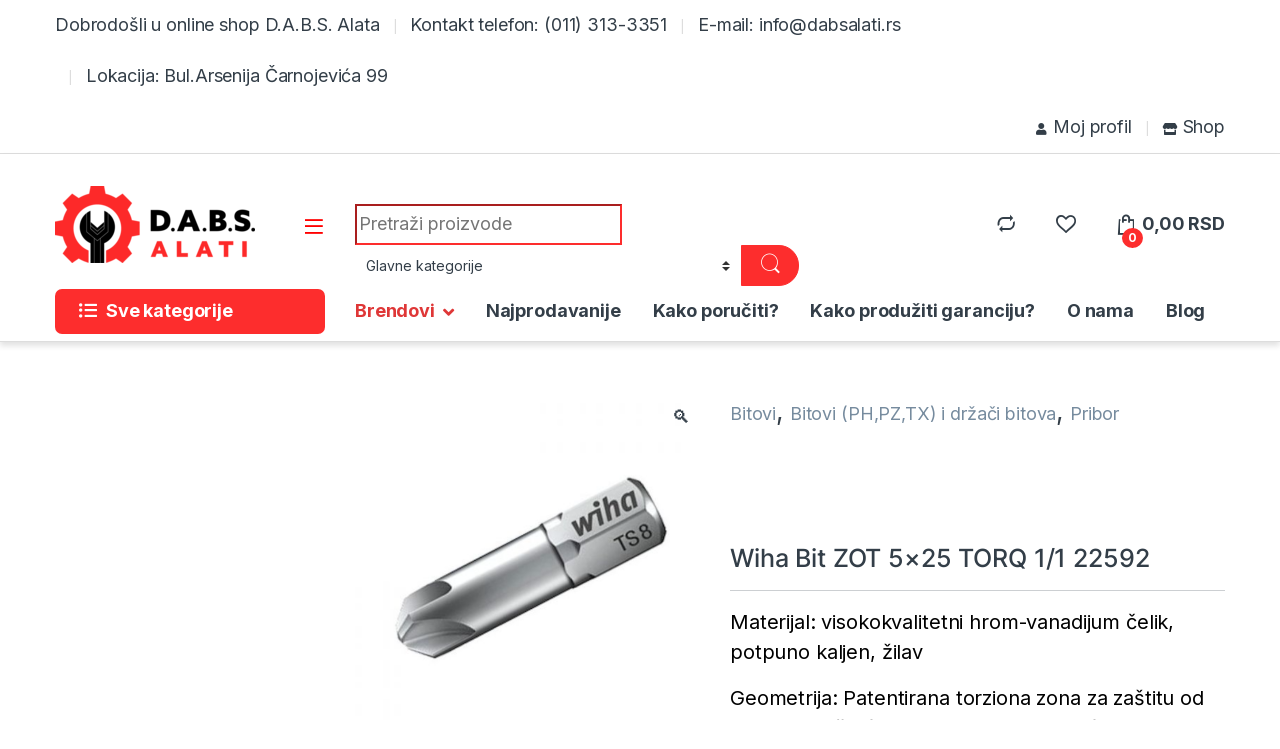

--- FILE ---
content_type: text/html; charset=UTF-8
request_url: https://dabsalati.rs/product/wiha-bit-zot-5x25-torq-1-1-22592/
body_size: 79235
content:
<!DOCTYPE html>
<html dir="ltr" lang="sr-RS" prefix="og: https://ogp.me/ns#">
<head>
<meta charset="UTF-8">
<meta name="viewport" content="width=device-width, initial-scale=1">
<link rel="profile" href="http://gmpg.org/xfn/11">
<link rel="pingback" href="https://dabsalati.rs/xmlrpc.php">

				<script>document.documentElement.className = document.documentElement.className + ' yes-js js_active js'</script>
				<title>Wiha Bit ZOT 5×25 TORQ 1/1 22592 - D.A.B.S. Alati</title>

		<!-- All in One SEO 4.6.7.1 - aioseo.com -->
		<meta name="description" content="Materijal: visokokvalitetni hrom-vanadijum čelik, potpuno kaljen, žilav Geometrija: Patentirana torziona zona za zaštitu od preranog oštećenja svrdla pod opterećenjem Drška: DIN 3126 ISO 1173 oblik C 6.3 Primena: za Tork-Set® zavrtnje za zaključavanje"/>
		<meta name="robots" content="max-image-preview:large"/>
		<link rel="canonical" href="https://dabsalati.rs/product/wiha-bit-zot-5x25-torq-1-1-22592/"/>
		<meta name="generator" content="All in One SEO (AIOSEO) 4.6.7.1"/>
		<meta property="og:locale" content="sr_RS"/>
		<meta property="og:site_name" content="D.A.B.S. Alati - Svi alati na jednom mestu"/>
		<meta property="og:type" content="article"/>
		<meta property="og:title" content="Wiha Bit ZOT 5×25 TORQ 1/1 22592 - D.A.B.S. Alati"/>
		<meta property="og:description" content="Materijal: visokokvalitetni hrom-vanadijum čelik, potpuno kaljen, žilav Geometrija: Patentirana torziona zona za zaštitu od preranog oštećenja svrdla pod opterećenjem Drška: DIN 3126 ISO 1173 oblik C 6.3 Primena: za Tork-Set® zavrtnje za zaključavanje"/>
		<meta property="og:url" content="https://dabsalati.rs/product/wiha-bit-zot-5x25-torq-1-1-22592/"/>
		<meta property="article:published_time" content="2022-03-02T13:05:27+00:00"/>
		<meta property="article:modified_time" content="2024-07-26T10:06:25+00:00"/>
		<meta name="twitter:card" content="summary"/>
		<meta name="twitter:title" content="Wiha Bit ZOT 5×25 TORQ 1/1 22592 - D.A.B.S. Alati"/>
		<meta name="twitter:description" content="Materijal: visokokvalitetni hrom-vanadijum čelik, potpuno kaljen, žilav Geometrija: Patentirana torziona zona za zaštitu od preranog oštećenja svrdla pod opterećenjem Drška: DIN 3126 ISO 1173 oblik C 6.3 Primena: za Tork-Set® zavrtnje za zaključavanje"/>
		<script type="application/ld+json" class="aioseo-schema">
			{"@context":"https:\/\/schema.org","@graph":[{"@type":"BreadcrumbList","@id":"https:\/\/dabsalati.rs\/product\/wiha-bit-zot-5x25-torq-1-1-22592\/#breadcrumblist","itemListElement":[{"@type":"ListItem","@id":"https:\/\/dabsalati.rs\/#listItem","position":1,"name":"Home","item":"https:\/\/dabsalati.rs\/","nextItem":"https:\/\/dabsalati.rs\/product\/wiha-bit-zot-5x25-torq-1-1-22592\/#listItem"},{"@type":"ListItem","@id":"https:\/\/dabsalati.rs\/product\/wiha-bit-zot-5x25-torq-1-1-22592\/#listItem","position":2,"name":"Wiha Bit ZOT 5x25 TORQ 1\/1 22592","previousItem":"https:\/\/dabsalati.rs\/#listItem"}]},{"@type":"ItemPage","@id":"https:\/\/dabsalati.rs\/product\/wiha-bit-zot-5x25-torq-1-1-22592\/#itempage","url":"https:\/\/dabsalati.rs\/product\/wiha-bit-zot-5x25-torq-1-1-22592\/","name":"Wiha Bit ZOT 5\u00d725 TORQ 1\/1 22592 - D.A.B.S. Alati","description":"Materijal: visokokvalitetni hrom-vanadijum \u010delik, potpuno kaljen, \u017eilav Geometrija: Patentirana torziona zona za za\u0161titu od preranog o\u0161tec\u0301enja svrdla pod opterec\u0301enjem Dr\u0161ka: DIN 3126 ISO 1173 oblik C 6.3 Primena: za Tork-Set\u00ae zavrtnje za zaklju\u010davanje","inLanguage":"sr-RS","isPartOf":{"@id":"https:\/\/dabsalati.rs\/#website"},"breadcrumb":{"@id":"https:\/\/dabsalati.rs\/product\/wiha-bit-zot-5x25-torq-1-1-22592\/#breadcrumblist"},"image":{"@type":"ImageObject","url":"https:\/\/dabsalati.rs\/wp-content\/uploads\/2022\/03\/Screen-Shot-2022-03-02-at-2.05.57-PM.png","@id":"https:\/\/dabsalati.rs\/product\/wiha-bit-zot-5x25-torq-1-1-22592\/#mainImage","width":614,"height":598},"primaryImageOfPage":{"@id":"https:\/\/dabsalati.rs\/product\/wiha-bit-zot-5x25-torq-1-1-22592\/#mainImage"},"datePublished":"2022-03-02T13:05:27+00:00","dateModified":"2024-07-26T10:06:25+00:00"},{"@type":"Organization","@id":"https:\/\/dabsalati.rs\/#organization","name":"D.A.B.S. Alati","description":"Svi alati na jednom mestu","url":"https:\/\/dabsalati.rs\/"},{"@type":"WebSite","@id":"https:\/\/dabsalati.rs\/#website","url":"https:\/\/dabsalati.rs\/","name":"D.A.B.S. Alati","description":"Svi alati na jednom mestu","inLanguage":"sr-RS","publisher":{"@id":"https:\/\/dabsalati.rs\/#organization"}}]}
		</script>
		<!-- All in One SEO -->

<link rel='dns-prefetch' href='//client.crisp.chat'/>
<link rel='dns-prefetch' href='//fonts.googleapis.com'/>
<link rel="alternate" type="application/rss+xml" title="D.A.B.S. Alati &raquo; довод" href="https://dabsalati.rs/feed/"/>
<link rel="alternate" type="application/rss+xml" title="D.A.B.S. Alati &raquo; довод коментара" href="https://dabsalati.rs/comments/feed/"/>
<link rel="alternate" title="oEmbed (JSON)" type="application/json+oembed" href="https://dabsalati.rs/wp-json/oembed/1.0/embed?url=https%3A%2F%2Fdabsalati.rs%2Fproduct%2Fwiha-bit-zot-5x25-torq-1-1-22592%2F"/>
<link rel="alternate" title="oEmbed (XML)" type="text/xml+oembed" href="https://dabsalati.rs/wp-json/oembed/1.0/embed?url=https%3A%2F%2Fdabsalati.rs%2Fproduct%2Fwiha-bit-zot-5x25-torq-1-1-22592%2F&#038;format=xml"/>
<style id='wp-img-auto-sizes-contain-inline-css' type='text/css'>img:is([sizes=auto i],[sizes^="auto," i]){contain-intrinsic-size:3000px 1500px}</style>
<style id='wp-emoji-styles-inline-css' type='text/css'>img.wp-smiley,img.emoji{display:inline!important;border:none!important;box-shadow:none!important;height:1em!important;width:1em!important;margin:0 .07em!important;vertical-align:-.1em!important;background:none!important;padding:0!important}</style>
<link rel='stylesheet' id='wp-block-library-css' href='https://dabsalati.rs/wp-includes/css/dist/block-library/style.min.css?ver=6.9' type='text/css' media='all'/>
<link rel='stylesheet' id='wc-blocks-style-css' href='https://dabsalati.rs/wp-content/plugins/woocommerce/assets/client/blocks/wc-blocks.css?ver=wc-9.1.2' type='text/css' media='all'/>
<style id='global-styles-inline-css' type='text/css'>:root{--wp--preset--aspect-ratio--square:1;--wp--preset--aspect-ratio--4-3: 4/3;--wp--preset--aspect-ratio--3-4: 3/4;--wp--preset--aspect-ratio--3-2: 3/2;--wp--preset--aspect-ratio--2-3: 2/3;--wp--preset--aspect-ratio--16-9: 16/9;--wp--preset--aspect-ratio--9-16: 9/16;--wp--preset--color--black:#000;--wp--preset--color--cyan-bluish-gray:#abb8c3;--wp--preset--color--white:#fff;--wp--preset--color--pale-pink:#f78da7;--wp--preset--color--vivid-red:#cf2e2e;--wp--preset--color--luminous-vivid-orange:#ff6900;--wp--preset--color--luminous-vivid-amber:#fcb900;--wp--preset--color--light-green-cyan:#7bdcb5;--wp--preset--color--vivid-green-cyan:#00d084;--wp--preset--color--pale-cyan-blue:#8ed1fc;--wp--preset--color--vivid-cyan-blue:#0693e3;--wp--preset--color--vivid-purple:#9b51e0;--wp--preset--gradient--vivid-cyan-blue-to-vivid-purple:linear-gradient(135deg,#0693e3 0%,#9b51e0 100%);--wp--preset--gradient--light-green-cyan-to-vivid-green-cyan:linear-gradient(135deg,#7adcb4 0%,#00d082 100%);--wp--preset--gradient--luminous-vivid-amber-to-luminous-vivid-orange:linear-gradient(135deg,#fcb900 0%,#ff6900 100%);--wp--preset--gradient--luminous-vivid-orange-to-vivid-red:linear-gradient(135deg,#ff6900 0%,#cf2e2e 100%);--wp--preset--gradient--very-light-gray-to-cyan-bluish-gray:linear-gradient(135deg,#eee 0%,#a9b8c3 100%);--wp--preset--gradient--cool-to-warm-spectrum:linear-gradient(135deg,#4aeadc 0%,#9778d1 20%,#cf2aba 40%,#ee2c82 60%,#fb6962 80%,#fef84c 100%);--wp--preset--gradient--blush-light-purple:linear-gradient(135deg,#ffceec 0%,#9896f0 100%);--wp--preset--gradient--blush-bordeaux:linear-gradient(135deg,#fecda5 0%,#fe2d2d 50%,#6b003e 100%);--wp--preset--gradient--luminous-dusk:linear-gradient(135deg,#ffcb70 0%,#c751c0 50%,#4158d0 100%);--wp--preset--gradient--pale-ocean:linear-gradient(135deg,#fff5cb 0%,#b6e3d4 50%,#33a7b5 100%);--wp--preset--gradient--electric-grass:linear-gradient(135deg,#caf880 0%,#71ce7e 100%);--wp--preset--gradient--midnight:linear-gradient(135deg,#020381 0%,#2874fc 100%);--wp--preset--font-size--small:13px;--wp--preset--font-size--medium:20px;--wp--preset--font-size--large:36px;--wp--preset--font-size--x-large:42px;--wp--preset--font-family--inter:"Inter" , sans-serif;--wp--preset--font-family--cardo:Cardo;--wp--preset--spacing--20:.44rem;--wp--preset--spacing--30:.67rem;--wp--preset--spacing--40:1rem;--wp--preset--spacing--50:1.5rem;--wp--preset--spacing--60:2.25rem;--wp--preset--spacing--70:3.38rem;--wp--preset--spacing--80:5.06rem;--wp--preset--shadow--natural:6px 6px 9px rgba(0,0,0,.2);--wp--preset--shadow--deep:12px 12px 50px rgba(0,0,0,.4);--wp--preset--shadow--sharp:6px 6px 0 rgba(0,0,0,.2);--wp--preset--shadow--outlined:6px 6px 0 -3px #fff , 6px 6px #000;--wp--preset--shadow--crisp:6px 6px 0 #000}:where(.is-layout-flex){gap:.5em}:where(.is-layout-grid){gap:.5em}body .is-layout-flex{display:flex}.is-layout-flex{flex-wrap:wrap;align-items:center}.is-layout-flex > :is(*, div){margin:0}body .is-layout-grid{display:grid}.is-layout-grid > :is(*, div){margin:0}:where(.wp-block-columns.is-layout-flex){gap:2em}:where(.wp-block-columns.is-layout-grid){gap:2em}:where(.wp-block-post-template.is-layout-flex){gap:1.25em}:where(.wp-block-post-template.is-layout-grid){gap:1.25em}.has-black-color{color:var(--wp--preset--color--black)!important}.has-cyan-bluish-gray-color{color:var(--wp--preset--color--cyan-bluish-gray)!important}.has-white-color{color:var(--wp--preset--color--white)!important}.has-pale-pink-color{color:var(--wp--preset--color--pale-pink)!important}.has-vivid-red-color{color:var(--wp--preset--color--vivid-red)!important}.has-luminous-vivid-orange-color{color:var(--wp--preset--color--luminous-vivid-orange)!important}.has-luminous-vivid-amber-color{color:var(--wp--preset--color--luminous-vivid-amber)!important}.has-light-green-cyan-color{color:var(--wp--preset--color--light-green-cyan)!important}.has-vivid-green-cyan-color{color:var(--wp--preset--color--vivid-green-cyan)!important}.has-pale-cyan-blue-color{color:var(--wp--preset--color--pale-cyan-blue)!important}.has-vivid-cyan-blue-color{color:var(--wp--preset--color--vivid-cyan-blue)!important}.has-vivid-purple-color{color:var(--wp--preset--color--vivid-purple)!important}.has-black-background-color{background-color:var(--wp--preset--color--black)!important}.has-cyan-bluish-gray-background-color{background-color:var(--wp--preset--color--cyan-bluish-gray)!important}.has-white-background-color{background-color:var(--wp--preset--color--white)!important}.has-pale-pink-background-color{background-color:var(--wp--preset--color--pale-pink)!important}.has-vivid-red-background-color{background-color:var(--wp--preset--color--vivid-red)!important}.has-luminous-vivid-orange-background-color{background-color:var(--wp--preset--color--luminous-vivid-orange)!important}.has-luminous-vivid-amber-background-color{background-color:var(--wp--preset--color--luminous-vivid-amber)!important}.has-light-green-cyan-background-color{background-color:var(--wp--preset--color--light-green-cyan)!important}.has-vivid-green-cyan-background-color{background-color:var(--wp--preset--color--vivid-green-cyan)!important}.has-pale-cyan-blue-background-color{background-color:var(--wp--preset--color--pale-cyan-blue)!important}.has-vivid-cyan-blue-background-color{background-color:var(--wp--preset--color--vivid-cyan-blue)!important}.has-vivid-purple-background-color{background-color:var(--wp--preset--color--vivid-purple)!important}.has-black-border-color{border-color:var(--wp--preset--color--black)!important}.has-cyan-bluish-gray-border-color{border-color:var(--wp--preset--color--cyan-bluish-gray)!important}.has-white-border-color{border-color:var(--wp--preset--color--white)!important}.has-pale-pink-border-color{border-color:var(--wp--preset--color--pale-pink)!important}.has-vivid-red-border-color{border-color:var(--wp--preset--color--vivid-red)!important}.has-luminous-vivid-orange-border-color{border-color:var(--wp--preset--color--luminous-vivid-orange)!important}.has-luminous-vivid-amber-border-color{border-color:var(--wp--preset--color--luminous-vivid-amber)!important}.has-light-green-cyan-border-color{border-color:var(--wp--preset--color--light-green-cyan)!important}.has-vivid-green-cyan-border-color{border-color:var(--wp--preset--color--vivid-green-cyan)!important}.has-pale-cyan-blue-border-color{border-color:var(--wp--preset--color--pale-cyan-blue)!important}.has-vivid-cyan-blue-border-color{border-color:var(--wp--preset--color--vivid-cyan-blue)!important}.has-vivid-purple-border-color{border-color:var(--wp--preset--color--vivid-purple)!important}.has-vivid-cyan-blue-to-vivid-purple-gradient-background{background:var(--wp--preset--gradient--vivid-cyan-blue-to-vivid-purple)!important}.has-light-green-cyan-to-vivid-green-cyan-gradient-background{background:var(--wp--preset--gradient--light-green-cyan-to-vivid-green-cyan)!important}.has-luminous-vivid-amber-to-luminous-vivid-orange-gradient-background{background:var(--wp--preset--gradient--luminous-vivid-amber-to-luminous-vivid-orange)!important}.has-luminous-vivid-orange-to-vivid-red-gradient-background{background:var(--wp--preset--gradient--luminous-vivid-orange-to-vivid-red)!important}.has-very-light-gray-to-cyan-bluish-gray-gradient-background{background:var(--wp--preset--gradient--very-light-gray-to-cyan-bluish-gray)!important}.has-cool-to-warm-spectrum-gradient-background{background:var(--wp--preset--gradient--cool-to-warm-spectrum)!important}.has-blush-light-purple-gradient-background{background:var(--wp--preset--gradient--blush-light-purple)!important}.has-blush-bordeaux-gradient-background{background:var(--wp--preset--gradient--blush-bordeaux)!important}.has-luminous-dusk-gradient-background{background:var(--wp--preset--gradient--luminous-dusk)!important}.has-pale-ocean-gradient-background{background:var(--wp--preset--gradient--pale-ocean)!important}.has-electric-grass-gradient-background{background:var(--wp--preset--gradient--electric-grass)!important}.has-midnight-gradient-background{background:var(--wp--preset--gradient--midnight)!important}.has-small-font-size{font-size:var(--wp--preset--font-size--small)!important}.has-medium-font-size{font-size:var(--wp--preset--font-size--medium)!important}.has-large-font-size{font-size:var(--wp--preset--font-size--large)!important}.has-x-large-font-size{font-size:var(--wp--preset--font-size--x-large)!important}</style>

<style id='classic-theme-styles-inline-css' type='text/css'>.wp-block-button__link{color:#fff;background-color:#32373c;border-radius:9999px;box-shadow:none;text-decoration:none;padding:calc(.667em + 2px) calc(1.333em + 2px);font-size:1.125em}.wp-block-file__button{background:#32373c;color:#fff;text-decoration:none}</style>
<link rel='stylesheet' id='mas-wc-brands-style-css' href='https://dabsalati.rs/wp-content/plugins/mas-woocommerce-brands/assets/css/style.css?ver=1.0.9' type='text/css' media='all'/>
<link rel='stylesheet' id='photoswipe-css' href='https://dabsalati.rs/wp-content/plugins/woocommerce/assets/css/photoswipe/photoswipe.min.css?ver=9.1.2' type='text/css' media='all'/>
<link rel='stylesheet' id='photoswipe-default-skin-css' href='https://dabsalati.rs/wp-content/plugins/woocommerce/assets/css/photoswipe/default-skin/default-skin.min.css?ver=9.1.2' type='text/css' media='all'/>
<style id='woocommerce-inline-inline-css' type='text/css'>.woocommerce form .form-row .required{visibility:visible}</style>
<link rel='stylesheet' id='jquery-colorbox-css' href='https://dabsalati.rs/wp-content/plugins/yith-woocommerce-compare/assets/css/colorbox.css?ver=1.4.21' type='text/css' media='all'/>
<link rel='stylesheet' id='electro-fonts-css' href='https://fonts.googleapis.com/css2?family=Inter:wght@300;400;600;700&#038;display=swap' type='text/css' media='all'/>
<link rel='stylesheet' id='font-electro-css' href='https://dabsalati.rs/wp-content/themes/electro/assets/css/font-electro.css?ver=3.0.3' type='text/css' media='all'/>
<link rel='stylesheet' id='fontawesome-css' href='https://dabsalati.rs/wp-content/themes/electro/assets/vendor/fontawesome/css/all.min.css?ver=3.0.3' type='text/css' media='all'/>
<link rel='stylesheet' id='animate-css-css' href='https://dabsalati.rs/wp-content/themes/electro/assets/vendor/animate.css/animate.min.css?ver=3.0.3' type='text/css' media='all'/>
<link rel='stylesheet' id='jquery-mCustomScrollbar-css' href='https://dabsalati.rs/wp-content/themes/electro/assets/vendor/malihu-custom-scrollbar-plugin/jquery.mCustomScrollbar.css?ver=3.0.3' type='text/css' media='all'/>
<link rel='stylesheet' id='electro-style-css' href='https://dabsalati.rs/wp-content/themes/electro/style.min.css?ver=3.0.3' type='text/css' media='all'/>
<link rel='stylesheet' id='pwb-styles-frontend-css' href='https://dabsalati.rs/wp-content/plugins/perfect-woocommerce-brands/build/frontend/css/style.css?ver=3.4.1' type='text/css' media='all'/>
<link rel='stylesheet' id='js_composer_front-css' href='https://dabsalati.rs/wp-content/plugins/js_composer/assets/css/js_composer.min.css?ver=6.7.0' type='text/css' media='all'/>
<link rel='stylesheet' id='vc_carousel_css-css' href='https://dabsalati.rs/wp-content/plugins/js_composer/assets/lib/vc_carousel/css/vc_carousel.min.css?ver=6.7.0' type='text/css' media='all'/>
<script type="text/javascript" src="https://dabsalati.rs/wp-includes/js/jquery/jquery.min.js?ver=3.7.1" id="jquery-core-js"></script>
<script type="text/javascript" src="https://dabsalati.rs/wp-includes/js/jquery/jquery-migrate.min.js?ver=3.4.1" id="jquery-migrate-js"></script>
<script type="text/javascript" src="https://dabsalati.rs/wp-content/plugins/woocommerce/assets/js/jquery-blockui/jquery.blockUI.min.js?ver=2.7.0-wc.9.1.2" id="jquery-blockui-js" data-wp-strategy="defer"></script>
<script type="text/javascript" id="wc-add-to-cart-js-extra">
/* <![CDATA[ */
var wc_add_to_cart_params = {"ajax_url":"/wp-admin/admin-ajax.php","wc_ajax_url":"/?wc-ajax=%%endpoint%%","i18n_view_cart":"View cart","cart_url":"https://dabsalati.rs/korpa/","is_cart":"","cart_redirect_after_add":"no"};
//# sourceURL=wc-add-to-cart-js-extra
/* ]]> */
</script>
<script type="text/javascript" src="https://dabsalati.rs/wp-content/plugins/woocommerce/assets/js/frontend/add-to-cart.min.js?ver=9.1.2" id="wc-add-to-cart-js" data-wp-strategy="defer"></script>
<script type="text/javascript" src="https://dabsalati.rs/wp-content/plugins/woocommerce/assets/js/zoom/jquery.zoom.min.js?ver=1.7.21-wc.9.1.2" id="zoom-js" defer="defer" data-wp-strategy="defer"></script>
<script type="text/javascript" src="https://dabsalati.rs/wp-content/plugins/woocommerce/assets/js/photoswipe/photoswipe.min.js?ver=4.1.1-wc.9.1.2" id="photoswipe-js" defer="defer" data-wp-strategy="defer"></script>
<script type="text/javascript" src="https://dabsalati.rs/wp-content/plugins/woocommerce/assets/js/photoswipe/photoswipe-ui-default.min.js?ver=4.1.1-wc.9.1.2" id="photoswipe-ui-default-js" defer="defer" data-wp-strategy="defer"></script>
<script type="text/javascript" id="wc-single-product-js-extra">
/* <![CDATA[ */
var wc_single_product_params = {"i18n_required_rating_text":"Please select a rating","review_rating_required":"yes","flexslider":{"rtl":false,"animation":"slide","smoothHeight":true,"directionNav":false,"controlNav":true,"slideshow":false,"animationSpeed":500,"animationLoop":false,"allowOneSlide":false},"zoom_enabled":"1","zoom_options":[],"photoswipe_enabled":"1","photoswipe_options":{"shareEl":false,"closeOnScroll":false,"history":false,"hideAnimationDuration":0,"showAnimationDuration":0},"flexslider_enabled":"1"};
//# sourceURL=wc-single-product-js-extra
/* ]]> */
</script>
<script type="text/javascript" src="https://dabsalati.rs/wp-content/plugins/woocommerce/assets/js/frontend/single-product.min.js?ver=9.1.2" id="wc-single-product-js" defer="defer" data-wp-strategy="defer"></script>
<script type="text/javascript" src="https://dabsalati.rs/wp-content/plugins/woocommerce/assets/js/js-cookie/js.cookie.min.js?ver=2.1.4-wc.9.1.2" id="js-cookie-js" defer="defer" data-wp-strategy="defer"></script>
<script type="text/javascript" id="woocommerce-js-extra">
/* <![CDATA[ */
var woocommerce_params = {"ajax_url":"/wp-admin/admin-ajax.php","wc_ajax_url":"/?wc-ajax=%%endpoint%%"};
//# sourceURL=woocommerce-js-extra
/* ]]> */
</script>
<script type="text/javascript" src="https://dabsalati.rs/wp-content/plugins/woocommerce/assets/js/frontend/woocommerce.min.js?ver=9.1.2" id="woocommerce-js" defer="defer" data-wp-strategy="defer"></script>
<script type="text/javascript" src="https://dabsalati.rs/wp-content/plugins/js_composer/assets/js/vendors/woocommerce-add-to-cart.js?ver=6.7.0" id="vc_woocommerce-add-to-cart-js-js"></script>
<link rel="https://api.w.org/" href="https://dabsalati.rs/wp-json/"/><link rel="alternate" title="JSON" type="application/json" href="https://dabsalati.rs/wp-json/wp/v2/product/14207"/><link rel="EditURI" type="application/rsd+xml" title="RSD" href="https://dabsalati.rs/xmlrpc.php?rsd"/>
<meta name="generator" content="WordPress 6.9"/>
<meta name="generator" content="WooCommerce 9.1.2"/>
<link rel='shortlink' href='https://dabsalati.rs/?p=14207'/>
<script src="https://code.jquery.com/jquery-3.6.0.min.js" integrity="sha256-/xUj+3OJU5yExlq6GSYGSHk7tPXikynS7ogEvDej/m4=" crossorigin="anonymous"></script><meta name="generator" content="Redux 4.4.18"/>	<noscript><style>.woocommerce-product-gallery{opacity:1!important}</style></noscript>
	<meta name="generator" content="Powered by WPBakery Page Builder - drag and drop page builder for WordPress."/>
<meta name="generator" content="Powered by Slider Revolution 6.5.6 - responsive, Mobile-Friendly Slider Plugin for WordPress with comfortable drag and drop interface."/>
<style class='wp-fonts-local' type='text/css'>@font-face{font-family:Inter;font-style:normal;font-weight:300 900;font-display:fallback;src:url(https://dabsalati.rs/wp-content/plugins/woocommerce/assets/fonts/Inter-VariableFont_slnt,wght.woff2) format('woff2');font-stretch:normal}@font-face{font-family:Cardo;font-style:normal;font-weight:400;font-display:fallback;src:url(https://dabsalati.rs/wp-content/plugins/woocommerce/assets/fonts/cardo_normal_400.woff2) format('woff2')}</style>
<link rel="icon" href="https://dabsalati.rs/wp-content/uploads/2021/09/cropped-logo-znak-mali-32x32.png" sizes="32x32"/>
<link rel="icon" href="https://dabsalati.rs/wp-content/uploads/2021/09/cropped-logo-znak-mali-192x192.png" sizes="192x192"/>
<link rel="apple-touch-icon" href="https://dabsalati.rs/wp-content/uploads/2021/09/cropped-logo-znak-mali-180x180.png"/>
<meta name="msapplication-TileImage" content="https://dabsalati.rs/wp-content/uploads/2021/09/cropped-logo-znak-mali-270x270.png"/>
<script type="text/javascript">function setREVStartSize(e){
			//window.requestAnimationFrame(function() {				 
				window.RSIW = window.RSIW===undefined ? window.innerWidth : window.RSIW;	
				window.RSIH = window.RSIH===undefined ? window.innerHeight : window.RSIH;	
				try {								
					var pw = document.getElementById(e.c).parentNode.offsetWidth,
						newh;
					pw = pw===0 || isNaN(pw) ? window.RSIW : pw;
					e.tabw = e.tabw===undefined ? 0 : parseInt(e.tabw);
					e.thumbw = e.thumbw===undefined ? 0 : parseInt(e.thumbw);
					e.tabh = e.tabh===undefined ? 0 : parseInt(e.tabh);
					e.thumbh = e.thumbh===undefined ? 0 : parseInt(e.thumbh);
					e.tabhide = e.tabhide===undefined ? 0 : parseInt(e.tabhide);
					e.thumbhide = e.thumbhide===undefined ? 0 : parseInt(e.thumbhide);
					e.mh = e.mh===undefined || e.mh=="" || e.mh==="auto" ? 0 : parseInt(e.mh,0);		
					if(e.layout==="fullscreen" || e.l==="fullscreen") 						
						newh = Math.max(e.mh,window.RSIH);					
					else{					
						e.gw = Array.isArray(e.gw) ? e.gw : [e.gw];
						for (var i in e.rl) if (e.gw[i]===undefined || e.gw[i]===0) e.gw[i] = e.gw[i-1];					
						e.gh = e.el===undefined || e.el==="" || (Array.isArray(e.el) && e.el.length==0)? e.gh : e.el;
						e.gh = Array.isArray(e.gh) ? e.gh : [e.gh];
						for (var i in e.rl) if (e.gh[i]===undefined || e.gh[i]===0) e.gh[i] = e.gh[i-1];
											
						var nl = new Array(e.rl.length),
							ix = 0,						
							sl;					
						e.tabw = e.tabhide>=pw ? 0 : e.tabw;
						e.thumbw = e.thumbhide>=pw ? 0 : e.thumbw;
						e.tabh = e.tabhide>=pw ? 0 : e.tabh;
						e.thumbh = e.thumbhide>=pw ? 0 : e.thumbh;					
						for (var i in e.rl) nl[i] = e.rl[i]<window.RSIW ? 0 : e.rl[i];
						sl = nl[0];									
						for (var i in nl) if (sl>nl[i] && nl[i]>0) { sl = nl[i]; ix=i;}															
						var m = pw>(e.gw[ix]+e.tabw+e.thumbw) ? 1 : (pw-(e.tabw+e.thumbw)) / (e.gw[ix]);					
						newh =  (e.gh[ix] * m) + (e.tabh + e.thumbh);
					}
					var el = document.getElementById(e.c);
					if (el!==null && el) el.style.height = newh+"px";					
					el = document.getElementById(e.c+"_wrapper");
					if (el!==null && el) {
						el.style.height = newh+"px";
						el.style.display = "block";
					}
				} catch(e){
					console.log("Failure at Presize of Slider:" + e)
				}					   
			//});
		  };</script>
<style type="text/css">.footer-call-us .call-us-icon i,.header-support-info .support-icon i,.header-support-inner .support-icon,.widget_electro_products_filter .widget_layered_nav li>a:hover::before,.widget_electro_products_filter .widget_layered_nav li>a:focus::before,.widget_electro_products_filter .widget_product_categories li>a:hover::before,.widget_electro_products_filter .widget_product_categories li>a:focus::before,.widget_electro_products_filter .widget_layered_nav li.chosen>a::before,.widget_electro_products_filter .widget_product_categories li.current-cat>a::before,.features-list .media-left i,.secondary-nav>.dropdown.open>a::before,.secondary-nav>.dropdown.show>a::before,p.stars a,.top-bar.top-bar-v1 #menu-top-bar-left.nav-inline .menu-item>a i,.handheld-footer .handheld-footer-bar .footer-call-us .call-us-text span,.footer-v2 .handheld-footer .handheld-footer-bar .footer-call-us .call-us-text span,.top-bar .menu-item.customer-support i{color:#fd2d2d}.header-logo svg ellipse,.footer-logo svg ellipse{fill:#fd2d2d}.primary-nav .nav-inline>.menu-item .dropdown-menu,.primary-nav-menu .nav-inline>.menu-item .dropdown-menu,.navbar-primary .navbar-nav>.menu-item .dropdown-menu,.vertical-menu .menu-item-has-children>.dropdown-menu,.departments-menu .menu-item-has-children:hover>.dropdown-menu,.top-bar .nav-inline>.menu-item .dropdown-menu,.secondary-nav>.dropdown .dropdown-menu,.header-v6 .vertical-menu .list-group-item>.dropdown-menu,.best-selling-menu .nav-item>ul>li.electro-more-menu-item .dropdown-menu,.home-v5-slider .tp-tab.selected .tp-tab-title:before,.home-v5-slider .tp-tab.selected .tp-tab-title:after,.header-v5 .electro-navigation .departments-menu-v2>.dropdown>.dropdown-menu,.product-categories-list-with-header.v2 header .caption .section-title:after,.primary-nav-menu .nav-inline>.menu-item .dropdown-menu,.dropdown-menu-mini-cart,.dropdown-menu-user-account,.electro-navbar-primary .nav>.menu-item.menu-item-has-children .dropdown-menu,.header-v6 .header-logo-area .departments-menu-v2 .departments-menu-v2-title+.dropdown-menu,.departments-menu-v2 .departments-menu-v2-title+.dropdown-menu li.menu-item-has-children .dropdown-menu,.secondary-nav-v6 .secondary-nav-v6-inner .sub-menu,.secondary-nav-v6 .widget_nav_menu .sub-menu{border-top-color:#fd2d2d}.columns-6-1>ul.products>li.product .thumbnails>a:hover,.primary-nav .nav-inline .yamm-fw.open>a::before,.columns-6-1>ul.products.product-main-6-1 .electro-wc-product-gallery__wrapper .electro-wc-product-gallery__image.flex-active-slide img,.single-product .electro-wc-product-gallery .electro-wc-product-gallery__wrapper .electro-wc-product-gallery__image.flex-active-slide img,.products-6-1-with-categories-inner .product-main-6-1 .images .thumbnails a:hover,.home-v5-slider .tp-tab.selected .tp-tab-title:after,.electro-navbar .departments-menu-v2 .departments-menu-v2-title+.dropdown-menu li.menu-item-has-children>.dropdown-menu,.product-main-6-1 .thumbnails>a:focus,.product-main-6-1 .thumbnails>a:hover,.product-main-6-1 .thumbnails>a:focus,.product-main-6-1 .thumbnails>a:focus,.product-main-6-1 .thumbnails>a:focus>img,.product-main-6-1 .thumbnails>a:hover>img,.product-main-6-1 .thumbnails>a:focus>img,.product-main-6-1 .thumbnails>a:focus>img{border-bottom-color:#fd2d2d}.navbar-primary,
        .footer-newsletter,
        .button:hover::before,
        li.product:hover .button::before,
        li.product:hover .added_to_cart::before,
        .owl-item .product:hover .button::before,
        .owl-item .product:hover .added_to_cart::before,
        .widget_price_filter .ui-slider .ui-slider-handle,
        .woocommerce-pagination ul.page-numbers > li a.current,
        .woocommerce-pagination ul.page-numbers > li span.current,
        .pagination ul.page-numbers > li a.current,
        .pagination ul.page-numbers > li span.current,
        .owl-dots .owl-dot.active,
        .products-carousel-tabs .nav-link.active::before,
        .deal-progress .progress-bar,
        .products-2-1-2 .nav-link.active::before,
        .products-4-1-4 .nav-link.active::before,
        .da .da-action > a::after,
        .header-v1 .navbar-search .input-group .btn,
        .header-v3 .navbar-search .input-group .btn,
        .header-v6 .navbar-search .input-group .btn,
        .header-v8 .navbar-search .input-group .btn,
        .header-v9 .navbar-search .input-group .btn,
        .vertical-menu > li:first-child,
        .widget.widget_tag_cloud .tagcloud a:hover,
        .widget.widget_tag_cloud .tagcloud a:focus,
        .navbar-mini-cart .cart-items-count,
        .navbar-compare .count,
        .navbar-wishlist .count,
        .wc-tabs > li.active a::before,
        .ec-tabs > li.active a::before,
        .woocommerce-info,
        .woocommerce-noreviews,
        p.no-comments,
        .products-2-1-2 .nav-link:hover::before,
        .products-4-1-4 .nav-link:hover::before,
        .single_add_to_cart_button,
        .section-onsale-product-carousel .onsale-product-carousel .onsale-product .onsale-product-content .deal-cart-button .button,
        .section-onsale-product-carousel .onsale-product-carousel .onsale-product .onsale-product-content .deal-cart-button .added_to_cart,
        .wpb-accordion .vc_tta.vc_general .vc_tta-panel.vc_active .vc_tta-panel-heading .vc_tta-panel-title > a i,
        ul.products > li.product.list-view:not(.list-view-small) .button:hover,
        ul.products > li.product.list-view:not(.list-view-small) .button:focus,
        ul.products > li.product.list-view:not(.list-view-small) .button:active,
        ul.products > li.product.list-view.list-view-small .button:hover::after,
        ul.products > li.product.list-view.list-view-small .button:focus::after,
        ul.products > li.product.list-view.list-view-small .button:active::after,
        .widget_electro_products_carousel_widget .section-products-carousel .owl-nav .owl-prev:hover,
        .widget_electro_products_carousel_widget .section-products-carousel .owl-nav .owl-next:hover,
        .full-color-background .header-v3,
        .full-color-background .header-v4,
        .full-color-background .top-bar,
        .top-bar-v3,
        .pace .pace-progress,
        .electro-handheld-footer-bar ul li a .count,
        .handheld-navigation-wrapper .stuck .navbar-toggler,
        .handheld-navigation-wrapper .stuck button,
        .handheld-navigation-wrapper.toggled .stuck .navbar-toggler,
        .handheld-navigation-wrapper.toggled .stuck button,
        .da .da-action>a::after,
        .demo_store,
        .header-v5 .header-top,
        .handheld-header-v2,
        .handheld-header-v2.stuck,
        #payment .place-order button[type=submit],
        .single-product .product-images-wrapper .woocommerce-product-gallery.electro-carousel-loaded .flex-control-nav li a.flex-active,
        .single-product .product-images-wrapper .electro-wc-product-gallery .flex-control-nav li a.flex-active,
        .single-product .product-images-wrapper .flex-control-nav li a.flex-active,
        .section-onsale-product .savings,
        .section-onsale-product-carousel .savings,
        .columns-6-1>ul.products.product-main-6-1>li.product .electro-wc-product-gallery .flex-control-nav li a.flex-active,
        .products-carousel-tabs-v5 header ul.nav-inline .nav-link.active,
        .products-carousel-tabs-with-deal header ul.nav-inline .nav-link.active,
        section .deals-carousel-inner-block .onsale-product .onsale-product-content .deal-cart-button .added_to_cart,
        section .deals-carousel-inner-block .onsale-product .onsale-product-content .deal-cart-button .button,
        .header-icon-counter,
        .electro-navbar,
        .departments-menu-v2-title,
        section .deals-carousel-inner-block .onsale-product .onsale-product-content .deal-cart-button .added_to_cart,
        section .deals-carousel-inner-block .onsale-product .onsale-product-content .deal-cart-button .button,
        .deal-products-with-featured header,
        .deal-products-with-featured ul.products > li.product.product-featured .savings,
        .mobile-header-v2,
        .mobile-header-v2.stuck,
        .product-categories-list-with-header.v2 header .caption .section-title,
        .product-categories-list-with-header.v2 header .caption .section-title,
        .home-mobile-v2-features-block,
        .show-nav .nav .nav-item.active .nav-link,
        .header-v5,
        .header-v5 .stuck,
        .electro-navbar-primary,
        .navbar-search-input-group .navbar-search-button,
        .da-block .da-action::after,
        .products-6-1 header.show-nav ul.nav .nav-item.active .nav-link,
        ul.products[data-view=list-view].columns-1>li.product .product-loop-footer .button,
        ul.products[data-view=list-view].columns-2>li.product .product-loop-footer .button,
        ul.products[data-view=list-view].columns-3>li.product .product-loop-footer .button,
        ul.products[data-view=list-view].columns-4>li.product .product-loop-footer .button,
        ul.products[data-view=list-view].columns-5>li.product .product-loop-footer .button,
        ul.products[data-view=list-view].columns-6>li.product .product-loop-footer .button,
        ul.products[data-view=list-view].columns-7>li.product .product-loop-footer .button,
        ul.products[data-view=list-view].columns-8>li.product .product-loop-footer .button,
        ul.products[data-view=list-view]>li.product .product-item__footer .add-to-cart-wrap a,
        .products.show-btn>li.product .added_to_cart,
        .products.show-btn>li.product .button,
        .yith-wcqv-button,
        .header-v7 .masthead,
        section.category-icons-carousel-v2,
        .category-icons-carousel .category a:hover .category-icon,
        .products-carousel-banner-vertical-tabs .banners-tabs>.nav a.active,
        .products-carousel-with-timer .deal-countdown-timer,
        .section-onsale-product-carousel-v9 .onsale-product .deal-countdown-timer,
        .dokan-elector-style-active.store-v1 .profile-frame + .dokan-store-tabs > ul li.active a:after,
        .dokan-elector-style-active.store-v5 .profile-frame + .dokan-store-tabs > ul li.active a:after,
        .aws-container .aws-search-form .aws-search-clear,
        div.wpforms-container-full .wpforms-form input[type=submit],
        div.wpforms-container-full .wpforms-form button[type=submit],
        div.wpforms-container-full .wpforms-form .wpforms-page-button,
        .electro-dark .full-color-background .masthead .navbar-search .input-group .btn,
        .electro-dark .electro-navbar-primary .nav>.menu-item:hover>a,
        .electro-dark .masthead .navbar-search .input-group .btn {background-color:#fd2d2d}.electro-navbar .departments-menu-v2 .departments-menu-v2-title+.dropdown-menu li.menu-item-has-children>.dropdown-menu,.products-carousel-banner-vertical-tabs .banners-tabs>.nav a.active::before{border-right-color:#fd2d2d}.hero-action-btn:hover{background-color:#e92929!important}.hero-action-btn,#scrollUp,.custom .tp-bullet.selected,.home-v1-slider .btn-primary,.home-v2-slider .btn-primary,.home-v3-slider .btn-primary,.electro-dark .show-nav .nav .active .nav-link,.electro-dark .full-color-background .masthead .header-icon-counter,.electro-dark .full-color-background .masthead .navbar-search .input-group .btn,.electro-dark .electro-navbar-primary .nav>.menu-item:hover>a,.electro-dark .masthead .navbar-search .input-group .btn{background-color:#fd2d2d!important}.departments-menu .departments-menu-dropdown,
        .departments-menu .menu-item-has-children > .dropdown-menu,
        .widget_price_filter .ui-slider .ui-slider-handle:last-child,
        section header h1::after,
        section header .h1::after,
        .products-carousel-tabs .nav-link.active::after,
        section.section-product-cards-carousel header ul.nav .active .nav-link,
        section.section-onsale-product,
        section.section-onsale-product-carousel .onsale-product-carousel,
        .products-2-1-2 .nav-link.active::after,
        .products-4-1-4 .nav-link.active::after,
        .products-6-1 header ul.nav .active .nav-link,
        .header-v1 .navbar-search .input-group .form-control,
        .header-v1 .navbar-search .input-group .input-group-addon,
        .header-v1 .navbar-search .input-group .btn,
        .header-v3 .navbar-search .input-group .form-control,
        .header-v3 .navbar-search .input-group .input-group-addon,
        .header-v3 .navbar-search .input-group .btn,
        .header-v6 .navbar-search .input-group .form-control,
        .header-v6 .navbar-search .input-group .input-group-addon,
        .header-v6 .navbar-search .input-group .btn,
        .header-v8 .navbar-search .input-group .form-control,
        .header-v8 .navbar-search .input-group .input-group-addon,
        .header-v8 .navbar-search .input-group .btn,
        .header-v9 .navbar-search .input-group .form-control,
        .header-v9 .navbar-search .input-group .input-group-addon,
        .header-v9 .navbar-search .input-group .btn,
        .widget.widget_tag_cloud .tagcloud a:hover,
        .widget.widget_tag_cloud .tagcloud a:focus,
        .navbar-primary .navbar-mini-cart .dropdown-menu-mini-cart,
        .woocommerce-checkout h3::after,
        #customer_login h2::after,
        .customer-login-form h2::after,
        .navbar-primary .navbar-mini-cart .dropdown-menu-mini-cart,
        .woocommerce-edit-address form h3::after,
        .edit-account legend::after,
        .woocommerce-account h2::after,
        .address header.title h3::after,
        .addresses header.title h3::after,
        .woocommerce-order-received h2::after,
        .track-order h2::after,
        .wc-tabs > li.active a::after,
        .ec-tabs > li.active a::after,
        .comments-title::after,
        .comment-reply-title::after,
        .pings-title::after,
        #reviews #comments > h2::after,
        .single-product .woocommerce-tabs ~ div.products > h2::after,
        .single-product .electro-tabs ~ div.products > h2::after,
        .single-product .related>h2::after,
        .single-product .up-sells>h2::after,
        .cart-collaterals h2:not(.woocommerce-loop-product__title)::after,
        .footer-widgets .widget-title:after,
        .sidebar .widget-title::after,
        .sidebar-blog .widget-title::after,
        .contact-page-title::after,
        #reviews:not(.electro-advanced-reviews) #comments > h2::after,
        .cpf-type-range .tm-range-picker .noUi-origin .noUi-handle,
        .widget_electro_products_carousel_widget .section-products-carousel .owl-nav .owl-prev:hover,
        .widget_electro_products_carousel_widget .section-products-carousel .owl-nav .owl-next:hover,
        .wpb-accordion .vc_tta.vc_general .vc_tta-panel.vc_active .vc_tta-panel-heading .vc_tta-panel-title > a i,
        .single-product .woocommerce-tabs+section.products>h2::after,
        #payment .place-order button[type=submit],
        .single-product .electro-tabs+section.products>h2::after,
        .deal-products-carousel .deal-products-carousel-inner .deal-products-timer header .section-title:after,
        .deal-products-carousel .deal-products-carousel-inner .deal-countdown > span,
        .deals-carousel-inner-block .onsale-product .onsale-product-content .deal-countdown > span,
        .home-v5-slider .section-onsale-product-v2 .onsale-product .onsale-product-content .deal-countdown > span,
        .products-with-category-image header ul.nav-inline .active .nav-link,
        .products-6-1-with-categories header ul.nav-inline .active .nav-link,
        .products-carousel-tabs-v5 header ul.nav-inline .nav-link:hover,
        .products-carousel-tabs-with-deal header ul.nav-inline .nav-link:hover,
        section.products-carousel-v5 header .nav-inline .active .nav-link,
        .mobile-header-v1 .site-search .widget.widget_product_search form,
        .mobile-header-v1 .site-search .widget.widget_search form,
        .show-nav .nav .nav-item.active .nav-link,
        .departments-menu-v2 .departments-menu-v2-title+.dropdown-menu,
        .navbar-search-input-group .search-field,
        .navbar-search-input-group .custom-select,
        .products-6-1 header.show-nav ul.nav .nav-item.active .nav-link,
        .electro-wide .onsale-product-carousel .onsale-product__inner,
        .electro-wide .section-onsale-product .onsale-product__inner,
        .header-v1 .aws-container .aws-search-field,
        .header-v3 .aws-container .aws-search-field,
        .header-v6 .aws-container .aws-search-field,
        .header-v8 .aws-container .aws-search-field,
        div.wpforms-container-full .wpforms-form input[type=submit],
        div.wpforms-container-full .wpforms-form button[type=submit],
        div.wpforms-container-full .wpforms-form .wpforms-page-button,
        .electro-dark .electro-navbar .navbar-search .input-group .btn,
        .electro-dark .masthead .navbar-search .input-group .btn {border-color:#fd2d2d}@media (min-width:1480px){.onsale-product-carousel .onsale-product__inner{border-color:#fd2d2d}}.widget_price_filter .price_slider_amount .button,.dropdown-menu-mini-cart .wc-forward.checkout,table.cart .actions .checkout-button,.cart-collaterals .cart_totals .wc-proceed-to-checkout a,.customer-login-form .button,.btn-primary,input[type="submit"],input.dokan-btn-theme[type="submit"],a.dokan-btn-theme,.dokan-btn-theme,.sign-in-button,.products-carousel-banner-vertical-tabs .banners-tabs .tab-content-inner>a,.dokan-store-support-and-follow-wrap .dokan-btn{color:#fff;background-color:#fd2d2d;border-color:#fd2d2d}.widget_price_filter .price_slider_amount .button:hover,.dropdown-menu-mini-cart .wc-forward.checkout:hover,table.cart .actions .checkout-button:hover,.customer-login-form .button:hover,.btn-primary:hover,input[type="submit"]:hover,input.dokan-btn-theme[type="submit"]:hover,a.dokan-btn-theme:hover,.dokan-btn-theme:hover,.sign-in-button:hover,.products-carousel-banner-vertical-tabs .banners-tabs .tab-content-inner>a:hover,.dokan-store-support-and-follow-wrap .dokan-btn:hover{color:#fff;background-color:#000;border-color:#000}.widget_price_filter .price_slider_amount .button:focus,.widget_price_filter .price_slider_amount .button.focus,.dropdown-menu-mini-cart .wc-forward.checkout:focus,.dropdown-menu-mini-cart .wc-forward.checkout.focus,table.cart .actions .checkout-button:focus,table.cart .actions .checkout-button.focus,.customer-login-form .button:focus,.customer-login-form .button.focus,.btn-primary:focus,.btn-primary.focus,input[type="submit"]:focus,input[type="submit"].focus,input.dokan-btn-theme[type="submit"]:focus,input.dokan-btn-theme[type="submit"].focus,a.dokan-btn-theme:focus,a.dokan-btn-theme.focus,.dokan-btn-theme:focus,.dokan-btn-theme.focus,.sign-in-button:focus,.products-carousel-banner-vertical-tabs .banners-tabs .tab-content-inner>a:focus,.dokan-store-support-and-follow-wrap .dokan-btn:focus{color:#fff;background-color:#000;border-color:#000}.widget_price_filter .price_slider_amount .button:active,.widget_price_filter .price_slider_amount .button.active,.open>.widget_price_filter .price_slider_amount .button.dropdown-toggle,.dropdown-menu-mini-cart .wc-forward.checkout:active,.dropdown-menu-mini-cart .wc-forward.checkout.active,.open>.dropdown-menu-mini-cart .wc-forward.checkout.dropdown-toggle,table.cart .actions .checkout-button:active,table.cart .actions .checkout-button.active,.open>table.cart .actions .checkout-button.dropdown-toggle,.customer-login-form .button:active,.customer-login-form .button.active,.open>.customer-login-form .button.dropdown-toggle,.btn-primary:active,.btn-primary.active,.open>.btn-primary.dropdown-toggle,input[type="submit"]:active,input[type="submit"].active,.open>input[type="submit"].dropdown-toggle,input.dokan-btn-theme[type="submit"]:active,input.dokan-btn-theme[type="submit"].active,.open>input.dokan-btn-theme[type="submit"].dropdown-toggle,a.dokan-btn-theme:active,a.dokan-btn-theme.active,.open>a.dokan-btn-theme.dropdown-toggle,.dokan-btn-theme:active,.dokan-btn-theme.active,.open>.dokan-btn-theme.dropdown-toggle{color:#fff;background-color:#000;border-color:#000;background-image:none}.widget_price_filter .price_slider_amount .button:active:hover,.widget_price_filter .price_slider_amount .button:active:focus,.widget_price_filter .price_slider_amount .button:active.focus,.widget_price_filter .price_slider_amount .button.active:hover,.widget_price_filter .price_slider_amount .button.active:focus,.widget_price_filter .price_slider_amount .button.active.focus,.open>.widget_price_filter .price_slider_amount .button.dropdown-toggle:hover,.open>.widget_price_filter .price_slider_amount .button.dropdown-toggle:focus,.open>.widget_price_filter .price_slider_amount .button.dropdown-toggle.focus,.dropdown-menu-mini-cart .wc-forward.checkout:active:hover,.dropdown-menu-mini-cart .wc-forward.checkout:active:focus,.dropdown-menu-mini-cart .wc-forward.checkout:active.focus,.dropdown-menu-mini-cart .wc-forward.checkout.active:hover,.dropdown-menu-mini-cart .wc-forward.checkout.active:focus,.dropdown-menu-mini-cart .wc-forward.checkout.active.focus,.open>.dropdown-menu-mini-cart .wc-forward.checkout.dropdown-toggle:hover,.open>.dropdown-menu-mini-cart .wc-forward.checkout.dropdown-toggle:focus,.open>.dropdown-menu-mini-cart .wc-forward.checkout.dropdown-toggle.focus,table.cart .actions .checkout-button:active:hover,table.cart .actions .checkout-button:active:focus,table.cart .actions .checkout-button:active.focus,table.cart .actions .checkout-button.active:hover,table.cart .actions .checkout-button.active:focus,table.cart .actions .checkout-button.active.focus,.open>table.cart .actions .checkout-button.dropdown-toggle:hover,.open>table.cart .actions .checkout-button.dropdown-toggle:focus,.open>table.cart .actions .checkout-button.dropdown-toggle.focus,.customer-login-form .button:active:hover,.customer-login-form .button:active:focus,.customer-login-form .button:active.focus,.customer-login-form .button.active:hover,.customer-login-form .button.active:focus,.customer-login-form .button.active.focus,.open>.customer-login-form .button.dropdown-toggle:hover,.open>.customer-login-form .button.dropdown-toggle:focus,.open>.customer-login-form .button.dropdown-toggle.focus,.btn-primary:active:hover,.btn-primary:active:focus,.btn-primary:active.focus,.btn-primary.active:hover,.btn-primary.active:focus,.btn-primary.active.focus,.open>.btn-primary.dropdown-toggle:hover,.open>.btn-primary.dropdown-toggle:focus,.open>.btn-primary.dropdown-toggle.focus,input[type="submit"]:active:hover,input[type="submit"]:active:focus,input[type="submit"]:active.focus,input[type="submit"].active:hover,input[type="submit"].active:focus,input[type="submit"].active.focus,.open>input[type="submit"].dropdown-toggle:hover,.open>input[type="submit"].dropdown-toggle:focus,.open>input[type="submit"].dropdown-toggle.focus,input.dokan-btn-theme[type="submit"]:active:hover,input.dokan-btn-theme[type="submit"]:active:focus,input.dokan-btn-theme[type="submit"]:active.focus,input.dokan-btn-theme[type="submit"].active:hover,input.dokan-btn-theme[type="submit"].active:focus,input.dokan-btn-theme[type="submit"].active.focus,.open>input.dokan-btn-theme[type="submit"].dropdown-toggle:hover,.open>input.dokan-btn-theme[type="submit"].dropdown-toggle:focus,.open>input.dokan-btn-theme[type="submit"].dropdown-toggle.focus,a.dokan-btn-theme:active:hover,a.dokan-btn-theme:active:focus,a.dokan-btn-theme:active.focus,a.dokan-btn-theme.active:hover,a.dokan-btn-theme.active:focus,a.dokan-btn-theme.active.focus,.open>a.dokan-btn-theme.dropdown-toggle:hover,.open>a.dokan-btn-theme.dropdown-toggle:focus,.open>a.dokan-btn-theme.dropdown-toggle.focus,.dokan-btn-theme:active:hover,.dokan-btn-theme:active:focus,.dokan-btn-theme:active.focus,.dokan-btn-theme.active:hover,.dokan-btn-theme.active:focus,.dokan-btn-theme.active.focus,.open>.dokan-btn-theme.dropdown-toggle:hover,.open>.dokan-btn-theme.dropdown-toggle:focus,.open>.dokan-btn-theme.dropdown-toggle.focus{color:#fff;background-color:#a71e1e;border-color:#7f1717}.widget_price_filter .price_slider_amount .button.disabled:focus,.widget_price_filter .price_slider_amount .button.disabled.focus,.widget_price_filter .price_slider_amount .button:disabled:focus,.widget_price_filter .price_slider_amount .button:disabled.focus,.dropdown-menu-mini-cart .wc-forward.checkout.disabled:focus,.dropdown-menu-mini-cart .wc-forward.checkout.disabled.focus,.dropdown-menu-mini-cart .wc-forward.checkout:disabled:focus,.dropdown-menu-mini-cart .wc-forward.checkout:disabled.focus,table.cart .actions .checkout-button.disabled:focus,table.cart .actions .checkout-button.disabled.focus,table.cart .actions .checkout-button:disabled:focus,table.cart .actions .checkout-button:disabled.focus,.customer-login-form .button.disabled:focus,.customer-login-form .button.disabled.focus,.customer-login-form .button:disabled:focus,.customer-login-form .button:disabled.focus,.btn-primary.disabled:focus,.btn-primary.disabled.focus,.btn-primary:disabled:focus,.btn-primary:disabled.focus,input[type="submit"].disabled:focus,input[type="submit"].disabled.focus,input[type="submit"]:disabled:focus,input[type="submit"]:disabled.focus,input.dokan-btn-theme[type="submit"].disabled:focus,input.dokan-btn-theme[type="submit"].disabled.focus,input.dokan-btn-theme[type="submit"]:disabled:focus,input.dokan-btn-theme[type="submit"]:disabled.focus,a.dokan-btn-theme.disabled:focus,a.dokan-btn-theme.disabled.focus,a.dokan-btn-theme:disabled:focus,a.dokan-btn-theme:disabled.focus,.dokan-btn-theme.disabled:focus,.dokan-btn-theme.disabled.focus,.dokan-btn-theme:disabled:focus,.dokan-btn-theme:disabled.focus{background-color:#fd2d2d;border-color:#fd2d2d}.widget_price_filter .price_slider_amount .button.disabled:hover,.widget_price_filter .price_slider_amount .button:disabled:hover,.dropdown-menu-mini-cart .wc-forward.checkout.disabled:hover,.dropdown-menu-mini-cart .wc-forward.checkout:disabled:hover,table.cart .actions .checkout-button.disabled:hover,table.cart .actions .checkout-button:disabled:hover,.customer-login-form .button.disabled:hover,.customer-login-form .button:disabled:hover,.btn-primary.disabled:hover,.btn-primary:disabled:hover,input[type="submit"].disabled:hover,input[type="submit"]:disabled:hover,input.dokan-btn-theme[type="submit"].disabled:hover,input.dokan-btn-theme[type="submit"]:disabled:hover,a.dokan-btn-theme.disabled:hover,a.dokan-btn-theme:disabled:hover,.dokan-btn-theme.disabled:hover,.dokan-btn-theme:disabled:hover{background-color:#fd2d2d;border-color:#fd2d2d}.navbar-primary .navbar-nav>.menu-item>a:hover,.navbar-primary .navbar-nav>.menu-item>a:focus,.electro-navbar-primary .nav>.menu-item>a:focus,.electro-navbar-primary .nav>.menu-item>a:hover{background-color:#e92929}.navbar-primary .navbar-nav>.menu-item>a{border-color:#e92929}.full-color-background .navbar-primary,.header-v4 .electro-navbar-primary,.header-v4 .electro-navbar-primary{border-top-color:#e92929}.full-color-background .top-bar .nav-inline .menu-item+.menu-item:before{color:#e92929}.electro-navbar-primary .nav>.menu-item+.menu-item>a,.home-mobile-v2-features-block .features-list .feature+.feature .media{border-left-color:#e92929}.header-v5 .vertical-menu .list-group-item>.dropdown-menu{border-top-color:#fd2d2d}.single-product div.thumbnails-all .synced a,.woocommerce-product-gallery .flex-control-thumbs li img.flex-active,.columns-6-1>ul.products.product-main-6-1 .flex-control-thumbs li img.flex-active,.products-2-1-2 .nav-link:hover::after,.products-4-1-4 .nav-link:hover::after,.section-onsale-product-carousel .onsale-product-carousel .onsale-product .onsale-product-thumbnails .images .thumbnails a.current,.dokan-elector-style-active.store-v1 .profile-frame+.dokan-store-tabs>ul li.active a,.dokan-elector-style-active.store-v5 .profile-frame+.dokan-store-tabs>ul li.active a{border-bottom-color:#fd2d2d}.home-v1-slider .btn-primary:hover,.home-v2-slider .btn-primary:hover,.home-v3-slider .btn-primary:hover{background-color:#e92929!important}.dokan-dashboard .dokan-dash-sidebar ul.dokan-dashboard-menu li.active,.dokan-dashboard .dokan-dash-sidebar ul.dokan-dashboard-menu li:hover,.dokan-dashboard .dokan-dash-sidebar ul.dokan-dashboard-menu li:focus,.dokan-dashboard .dokan-dash-sidebar ul.dokan-dashboard-menu li.dokan-common-links a:hover,.dokan-dashboard .dokan-dash-sidebar ul.dokan-dashboard-menu li.dokan-common-links a:focus,.dokan-dashboard .dokan-dash-sidebar ul.dokan-dashboard-menu li.dokan-common-links a.active,.dokan-store .pagination-wrap ul.pagination>li a.current,.dokan-store .pagination-wrap ul.pagination>li span.current,.dokan-dashboard .pagination-wrap ul.pagination>li a.current,.dokan-dashboard .pagination-wrap ul.pagination>li span.current,.dokan-pagination-container ul.dokan-pagination>li.active>a,.dokan-coupon-content .code:hover,.dokan-report-wrap ul.dokan_tabs>li.active a::before,.dokan-dashboard-header h1.entry-title span.dokan-right a.dokan-btn.dokan-btn-sm{background-color:#fd2d2d}.dokan-widget-area .widget .widget-title:after,.dokan-report-wrap ul.dokan_tabs>li.active a::after,.dokan-dashboard-header h1.entry-title span.dokan-right a.dokan-btn.dokan-btn-sm,.dokan-store-sidebar .widget-store-owner .widget-title:after{border-color:#fd2d2d}.electro-tabs #tab-seller.electro-tab .tab-content ul.list-unstyled li.seller-name span.details a,.dokan-dashboard-header h1.entry-title small a,.dokan-orders-content .dokan-orders-area .general-details ul.customer-details li a{color:#fd2d2d}.dokan-dashboard-header h1.entry-title small a:hover,.dokan-dashboard-header h1.entry-title small a:focus{color:#e92929}.dokan-store-support-and-follow-wrap .dokan-btn{color:#fff!important;background-color:#fd2d2d!important}.dokan-store-support-and-follow-wrap .dokan-btn:hover{color:#ebebeb!important;background-color:#e92929!important}.header-v1 .navbar-search .input-group .btn,
        .header-v1 .navbar-search .input-group .hero-action-btn,
        .header-v3 .navbar-search .input-group .btn,
        .header-v3 .navbar-search .input-group .hero-action-btn,
        .header-v6 .navbar-search .input-group .btn,
        .header-v8 .navbar-search .input-group .btn,
        .header-v9 .navbar-search .input-group .btn,
        .navbar-mini-cart .cart-items-count,
        .navbar-compare .count,
        .navbar-wishlist .count,
        .navbar-primary a[data-toggle=dropdown]::after,
        .navbar-primary .navbar-nav .nav-link,
        .vertical-menu>li.list-group-item>a,
        .vertical-menu>li.list-group-item>span,
        .vertical-menu>li.list-group-item.dropdown>a[data-toggle=dropdown-hover],
        .vertical-menu>li.list-group-item.dropdown>a[data-toggle=dropdown],
        .departments-menu>.nav-item .nav-link,
        .customer-login-form .button,
        .dropdown-menu-mini-cart .wc-forward.checkout,
        .widget_price_filter .price_slider_amount .button,
        input[type=submit],
        table.cart .actions .checkout-button,
        .pagination ul.page-numbers>li a.current,
        .pagination ul.page-numbers>li span.current,
        .woocommerce-pagination ul.page-numbers>li a.current,
        .woocommerce-pagination ul.page-numbers>li span.current,
        .footer-newsletter .newsletter-title::before,
        .footer-newsletter .newsletter-marketing-text,
        .footer-newsletter .newsletter-title,
        .top-bar-v3 .nav-inline .menu-item>a,
        .top-bar-v3 .menu-item.customer-support.menu-item>a i,
        .top-bar-v3 .additional-links-label,
        .full-color-background .top-bar .nav-inline .menu-item>a,
        .full-color-background .top-bar .nav-inline .menu-item+.menu-item:before,
        .full-color-background .header-v1 .navbar-nav .nav-link,
        .full-color-background .header-v3 .navbar-nav .nav-link,
        .full-color-background .navbar-primary .navbar-nav>.menu-item>a,
        .full-color-background .navbar-primary .navbar-nav>.menu-item>a:focus,
        .full-color-background .navbar-primary .navbar-nav>.menu-item>a:hover,
        .woocommerce-info,
        .woocommerce-noreviews,
        p.no-comments,
        .woocommerce-info a,
        .woocommerce-info button,
        .woocommerce-noreviews a,
        .woocommerce-noreviews button,
        p.no-comments a,
        p.no-comments button,
        .navbar-primary .navbar-nav > .menu-item >a,
        .navbar-primary .navbar-nav > .menu-item >a:hover,
        .navbar-primary .navbar-nav > .menu-item >a:focus,
        .demo_store,
        .header-v5 .masthead .header-icon>a,
        .header-v4 .masthead .header-icon>a,
        .departments-menu-v2-title,
        .departments-menu-v2-title:focus,
        .departments-menu-v2-title:hover,
        .electro-navbar .header-icon>a,
        .section-onsale-product .savings,
        .section-onsale-product-carousel .savings,
        .electro-navbar-primary .nav>.menu-item>a,
        .header-icon .header-icon-counter,
        .header-v6 .navbar-search .input-group .btn,
        .products-carousel-tabs-v5 header .nav-link.active,
        #payment .place-order .button,
        .deal-products-with-featured header h2,
        .deal-products-with-featured ul.products>li.product.product-featured .savings,
        .deal-products-with-featured header h2:after,
        .deal-products-with-featured header .deal-countdown-timer,
        .deal-products-with-featured header .deal-countdown-timer:before,
        .product-categories-list-with-header.v2 header .caption .section-title,
        .home-mobile-v2-features-block .features-list .media-left i,
        .home-mobile-v2-features-block .features-list .feature,
        .handheld-header-v2 .handheld-header-links .columns-3 a,
        .handheld-header-v2 .off-canvas-navigation-wrapper .navbar-toggler,
        .handheld-header-v2 .off-canvas-navigation-wrapper button,
        .handheld-header-v2 .off-canvas-navigation-wrapper.toggled .navbar-toggler,
        .handheld-header-v2 .off-canvas-navigation-wrapper.toggled button,
        .mobile-header-v2 .handheld-header-links .columns-3 a,
        .mobile-header-v2 .off-canvas-navigation-wrapper .navbar-toggler,
        .mobile-header-v2 .off-canvas-navigation-wrapper button,
        .mobile-header-v2 .off-canvas-navigation-wrapper.toggled .navbar-toggler,
        .mobile-header-v2 .off-canvas-navigation-wrapper.toggled button,
        .mobile-handheld-department ul.nav li a,
        .header-v5 .handheld-header-v2 .handheld-header-links .cart .count,
        .yith-wcqv-button,
        .home-vertical-nav.departments-menu-v2 .vertical-menu-title a,
        .products-carousel-with-timer .deal-countdown-timer,
        .demo_store a,
        div.wpforms-container-full .wpforms-form input[type=submit],
        div.wpforms-container-full .wpforms-form button[type=submit],
        div.wpforms-container-full .wpforms-form .wpforms-page-button,
        .aws-search-form:not(.aws-form-active):not(.aws-processing) .aws-search-clear::after {color:#fff}.woocommerce-info a:focus,.woocommerce-info a:hover,.woocommerce-info button:focus,.woocommerce-info button:hover,.woocommerce-noreviews a:focus,.woocommerce-noreviews a:hover,.woocommerce-noreviews button:focus,.woocommerce-noreviews button:hover,p.no-comments a:focus,p.no-comments a:hover,p.no-comments button:focus,p.no-comments button:hover,.vertical-menu>li.list-group-item.dropdown>a[data-toggle="dropdown-hover"]:hover,.vertical-menu>li.list-group-item.dropdown>a[data-toggle="dropdown"]:hover,.vertical-menu>li.list-group-item.dropdown>a[data-toggle="dropdown-hover"]:focus,.vertical-menu>li.list-group-item.dropdown>a[data-toggle="dropdown"]:focus{color:#f5f5f5}.full-color-background .header-logo path{fill:#fff}.home-v1-slider .btn-primary,.home-v2-slider .btn-primary,.home-v3-slider .btn-primary,.home-v1-slider .btn-primary:hover,.home-v2-slider .btn-primary:hover,.home-v3-slider .btn-primary:hover,.handheld-navigation-wrapper .stuck .navbar-toggler,.handheld-navigation-wrapper .stuck button,.handheld-navigation-wrapper.toggled .stuck .navbar-toggler,.handheld-navigation-wrapper.toggled .stuck button,.header-v5 .masthead .header-icon>a:hover,.header-v5 .masthead .header-icon>a:focus,.header-v5 .masthead .header-logo-area .navbar-toggler,.header-v4 .off-canvas-navigation-wrapper .navbar-toggler,.header-v4 .off-canvas-navigation-wrapper button,.header-v4 .off-canvas-navigation-wrapper.toggled .navbar-toggler,.header-v4 .off-canvas-navigation-wrapper.toggled button,.products-carousel-tabs-v5 header .nav-link.active,.products-carousel-tabs-with-deal header .nav-link.active{color:#fff!important}@media (max-width:575.98px){.electro-wc-product-gallery .electro-wc-product-gallery__image.flex-active-slide a{background-color:#fd2d2d!important}}@media (max-width:767px){.show-nav .nav .nav-item.active .nav-link{color:#fff}}</style>		<style type="text/css" id="wp-custom-css">p{font-size:20px;!important}a{font-size:18px;!important}span{font-size:18px;!important
}@media handheld,only screen and (max-width:1280px){.handheld-header-v2{background-color:rgba(255,255,255,0)!important}.handheld-header-v2{background-color:#f2f2f2!important}}.navbar-toggle-hamburger{color:red!important}.handheld-footer-bar-inner{background-color:#f2f2f2!important}.call-us-number{color:red!important}.call-us-text{color:#000!important}.search a{color:#000!important}.my-account a{color:#000!important}.cart a{color:#000!important}input[type="button"]{border-radius:0!important;padding-left:25px!important;padding-right:25px!important}.woocommerce-breadcrumb{display:none!important}.entry-title{margin-top:50px}.content-area{margin-top:50px!important}.nf-form-fields-required{margin-left:200px;margin-bottom:50px}#block-26{padding-left:20px!important;padding-top:20px!important;padding-bottom:20px!important}#block-20{padding-left:20px!important;padding-top:20px!important;padding-bottom:20px!important}#block-17{padding-left:20px!important;padding-top:20px!important;padding-bottom:20px!important}.footer-logo{padding-top:20px!important}.sidebar{margin-top:50px}.electro-price span{font-weight:bold}.action-buttons{display:none!important}.woocommerce-product-details__short-description{font-size:20px;color:#000!important}#tab-pwb_tab-content{font-size:18px!important}#tab-specification{font-size:18px!important}table td{font-size:18px!important}.widget_pwb_list_widget{display:none!important}.loop-product-categories{font-size:26px!important;height:100px!important}#rev_slider_1_1{margin-top:-50px!important}.vc_btn3{border:red 1px solid!important;padding:12px 55px!important;background-color:red!important;color:#fff!important;font-size:17px!important;font-family:Roboto}.vc_btn3:hover{color:red!important;background-color:#fff!important}.handheld-sidebar-toggle{visibility:hidden!important}.electro-wc-wppp-select{visibility:hidden!important}.woocommerce-result-count{visibility:hidden}.electro-advanced-pagination{visibility:hidden}.product-rating{visibility:hidden}.section-product-categories h2.h1{visibility:hidden}.vc_btn3-shape-square{border-radius:20px!important}.vc_btn3-shape-square:hover{background-color:red!important;color:#fff!important}.yith-wcwl-add-button{visibility:hidden}.dostava{color:#0d6efd;font-weight:bold}</style>
		<noscript><style>.wpb_animate_when_almost_visible{opacity:1}</style></noscript><style id="wpforms-css-vars-root">:root{--wpforms-field-border-radius:3px;--wpforms-field-border-style:solid;--wpforms-field-border-size:1px;--wpforms-field-background-color:#fff;--wpforms-field-border-color:rgba(0,0,0,.25);--wpforms-field-border-color-spare:rgba(0,0,0,.25);--wpforms-field-text-color:rgba(0,0,0,.7);--wpforms-field-menu-color:#fff;--wpforms-label-color:rgba(0,0,0,.85);--wpforms-label-sublabel-color:rgba(0,0,0,.55);--wpforms-label-error-color:#d63637;--wpforms-button-border-radius:3px;--wpforms-button-border-style:none;--wpforms-button-border-size:1px;--wpforms-button-background-color:#066aab;--wpforms-button-border-color:#066aab;--wpforms-button-text-color:#fff;--wpforms-page-break-color:#066aab;--wpforms-background-image:none;--wpforms-background-position:center center;--wpforms-background-repeat:no-repeat;--wpforms-background-size:cover;--wpforms-background-width:100px;--wpforms-background-height:100px;--wpforms-background-color:rgba(0,0,0,0);--wpforms-background-url:none;--wpforms-container-padding:0;--wpforms-container-border-style:none;--wpforms-container-border-width:1px;--wpforms-container-border-color:#000;--wpforms-container-border-radius:3px;--wpforms-field-size-input-height:43px;--wpforms-field-size-input-spacing:15px;--wpforms-field-size-font-size:16px;--wpforms-field-size-line-height:19px;--wpforms-field-size-padding-h:14px;--wpforms-field-size-checkbox-size:16px;--wpforms-field-size-sublabel-spacing:5px;--wpforms-field-size-icon-size:1;--wpforms-label-size-font-size:16px;--wpforms-label-size-line-height:19px;--wpforms-label-size-sublabel-font-size:14px;--wpforms-label-size-sublabel-line-height:17px;--wpforms-button-size-font-size:17px;--wpforms-button-size-height:41px;--wpforms-button-size-padding-h:15px;--wpforms-button-size-margin-top:10px;--wpforms-container-shadow-size-box-shadow:none}</style><link rel='stylesheet' id='woocommerce-currency-switcher-css' href='https://dabsalati.rs/wp-content/plugins/woocommerce-currency-switcher/css/front.css?ver=1.4.2' type='text/css' media='all'/>
<link rel='stylesheet' id='allsecure_style-css' href='https://dabsalati.rs/wp-content/plugins/allsecure_woo/assets/css/allsecure-style.css' type='text/css' media='all'/>
<link rel='stylesheet' id='rs-plugin-settings-css' href='https://dabsalati.rs/wp-content/plugins/revslider/public/assets/css/rs6.css?ver=6.5.6' type='text/css' media='all'/>
<style id='rs-plugin-settings-inline-css' type='text/css'>#rs-demo-id{}</style>
</head>

<body class="wp-singular product-template-default single single-product postid-14207 wp-theme-electro theme-electro woocommerce woocommerce-page woocommerce-no-js left-sidebar normal wpb-js-composer js-comp-ver-6.7.0 vc_responsive currency-rsd">
    <div class="off-canvas-wrapper">
<div id="page" class="hfeed site">
            <a class="skip-link screen-reader-text visually-hidden" href="#site-navigation">Skip to navigation</a>
        <a class="skip-link screen-reader-text visually-hidden" href="#content">Skip to content</a>
        
        
        <div class="top-bar hidden-lg-down d-none d-xl-block">
            <div class="container clearfix">
            <ul id="menu-top-left-menu" class="nav nav-inline pull-left electro-animate-dropdown flip"><li id="menu-item-15" class="menu-item menu-item-type-custom menu-item-object-custom menu-item-15"><a title="Dobrodošli u online shop D.A.B.S. Alata" href="#">Dobrodošli u online shop D.A.B.S. Alata</a></li>
<li id="menu-item-106" class="menu-item menu-item-type-custom menu-item-object-custom menu-item-106"><a title="Kontakt telefon: (011) 313-3351" href="#">Kontakt telefon: (011) 313-3351</a></li>
<li id="menu-item-108" class="menu-item menu-item-type-custom menu-item-object-custom menu-item-108"><a title="E-mail: info@dabsalati.rs" href="#">E-mail: info@dabsalati.rs</a></li>
<li id="menu-item-107" class="menu-item menu-item-type-custom menu-item-object-custom menu-item-107"><a title="Lokacija: Bul.Arsenija Čarnojevića 99" href="#">Lokacija: Bul.Arsenija Čarnojevića 99</a></li>
</ul><ul id="menu-desni-gornji-ugao" class="nav nav-inline pull-right electro-animate-dropdown flip"><li id="menu-item-16" class="menu-item menu-item-type-post_type menu-item-object-page menu-item-16"><a title="Moj profil" href="https://dabsalati.rs/moj-nalog/"><i class="fa fa-user"></i>Moj profil</a></li>
<li id="menu-item-17" class="menu-item menu-item-type-post_type menu-item-object-page current_page_parent menu-item-17"><a title="Shop" href="https://dabsalati.rs/shop/"><i class="fa fa-store"></i>Shop</a></li>
</ul>            </div>
        </div><!-- /.top-bar -->

        
    
    <header id="masthead" class="site-header header-v1 stick-this">

        <div class="container hidden-lg-down d-none d-xl-block">
            <div class="masthead row align-items-center"><div class="header-logo-area d-flex justify-content-between align-items-center">			<div class="header-site-branding">
				<a href="https://dabsalati.rs/" class="header-logo-link">
					<img src="https://dabsalati.rs/wp-content/uploads/2021/08/Webp.net-resizeimage-1.png" alt="D.A.B.S. Alati" class="img-header-logo" width="200" height="77"/>
				</a>
			</div>
			        <div class="off-canvas-navigation-wrapper ">
            <div class="off-canvas-navbar-toggle-buttons clearfix">
                <button class="navbar-toggler navbar-toggle-hamburger " type="button">
                    <i class="ec ec-menu"></i>
                </button>
                <button class="navbar-toggler navbar-toggle-close " type="button">
                    <i class="ec ec-close-remove"></i>
                </button>
            </div>

            <div class="off-canvas-navigation light" id="default-oc-header">
                <ul id="menu-glavne-kategorije" class="nav nav-inline yamm"><li id="menu-item-702" class="menu-item menu-item-type-taxonomy menu-item-object-product_cat menu-item-has-children menu-item-702 dropdown"><a title="Električni alat" href="https://dabsalati.rs/product-category/elektricni-alat/" data-toggle="dropdown" class="dropdown-toggle" aria-haspopup="true">Električni alat</a>
<ul role="menu" class=" dropdown-menu">
	<li id="menu-item-676" class="menu-item menu-item-type-taxonomy menu-item-object-product_cat menu-item-has-children menu-item-676 dropdown-submenu"><a title="Bušilice" href="https://dabsalati.rs/product-category/elektricni-alat/busilice/">Bušilice</a>
	<ul role="menu" class=" dropdown-menu">
		<li id="menu-item-933" class="menu-item menu-item-type-taxonomy menu-item-object-product_cat menu-item-933"><a title="Vibracione i udarne bušilice" href="https://dabsalati.rs/product-category/elektricni-alat/busilice/vibracione-i-udarne-busilice/">Vibracione i udarne bušilice</a></li>
		<li id="menu-item-885" class="menu-item menu-item-type-taxonomy menu-item-object-product_cat menu-item-885"><a title="Sds-max bušilice" href="https://dabsalati.rs/product-category/elektricni-alat/busilice/sds-max-busilice/">Sds-max bušilice</a></li>
		<li id="menu-item-886" class="menu-item menu-item-type-taxonomy menu-item-object-product_cat menu-item-886"><a title="Sds-plus bušilice" href="https://dabsalati.rs/product-category/elektricni-alat/busilice/sds-plus-busilice/">Sds-plus bušilice</a></li>
		<li id="menu-item-932" class="menu-item menu-item-type-taxonomy menu-item-object-product_cat menu-item-932"><a title="Udarni odvrtači" href="https://dabsalati.rs/product-category/elektricni-alat/busilice/udarni-odvrtaci/">Udarni odvrtači</a></li>
		<li id="menu-item-949" class="menu-item menu-item-type-taxonomy menu-item-object-product_cat menu-item-949"><a title="Zavrtači-šauberi za gips" href="https://dabsalati.rs/product-category/elektricni-alat/busilice/zavrtaci-sauberi-za-gips/">Zavrtači-šauberi za gips</a></li>
		<li id="menu-item-684" class="menu-item menu-item-type-taxonomy menu-item-object-product_cat menu-item-684"><a title="Dijamantske bušilice" href="https://dabsalati.rs/product-category/elektricni-alat/busilice/dijamantske-busilice-busilice/">Dijamantske bušilice</a></li>
		<li id="menu-item-931" class="menu-item menu-item-type-taxonomy menu-item-object-product_cat menu-item-931"><a title="Stubne bušilice" href="https://dabsalati.rs/product-category/elektricni-alat/busilice/stubne-busilice/">Stubne bušilice</a></li>
	</ul>
</li>
	<li id="menu-item-639" class="menu-item menu-item-type-taxonomy menu-item-object-product_cat menu-item-has-children menu-item-639 dropdown-submenu"><a title="Brusilice" href="https://dabsalati.rs/product-category/elektricni-alat/brusilice/">Brusilice</a>
	<ul role="menu" class=" dropdown-menu">
		<li id="menu-item-937" class="menu-item menu-item-type-taxonomy menu-item-object-product_cat menu-item-937"><a title="Ugaone brusilice" href="https://dabsalati.rs/product-category/elektricni-alat/brusilice/ugaone-brusilice/">Ugaone brusilice</a></li>
		<li id="menu-item-938" class="menu-item menu-item-type-taxonomy menu-item-object-product_cat menu-item-938"><a title="Vibracione brusilice - šlajferice" href="https://dabsalati.rs/product-category/elektricni-alat/brusilice/vibracione-brusilice-slajferice/">Vibracione brusilice &#8211; šlajferice</a></li>
		<li id="menu-item-936" class="menu-item menu-item-type-taxonomy menu-item-object-product_cat menu-item-936"><a title="Tračne brusilice - šlajferice" href="https://dabsalati.rs/product-category/elektricni-alat/brusilice/tracne-brusilice-slajferice/">Tračne brusilice &#8211; šlajferice</a></li>
		<li id="menu-item-723" class="menu-item menu-item-type-taxonomy menu-item-object-product_cat menu-item-723"><a title="Ekscentar brusilice - šlajferice" href="https://dabsalati.rs/product-category/elektricni-alat/brusilice/ekscentar-brusilice-slajferice/">Ekscentar brusilice &#8211; šlajferice</a></li>
		<li id="menu-item-935" class="menu-item menu-item-type-taxonomy menu-item-object-product_cat menu-item-935"><a title="Tocila - oštrači" href="https://dabsalati.rs/product-category/elektricni-alat/brusilice/tocila-ostraci/">Tocila &#8211; oštrači</a></li>
		<li id="menu-item-874" class="menu-item menu-item-type-taxonomy menu-item-object-product_cat menu-item-874"><a title="Ravne čeone brusilice" href="https://dabsalati.rs/product-category/elektricni-alat/brusilice/ravne-ceone-brusilice/">Ravne čeone brusilice</a></li>
		<li id="menu-item-640" class="menu-item menu-item-type-taxonomy menu-item-object-product_cat menu-item-640"><a title="Brusilice za beton" href="https://dabsalati.rs/product-category/elektricni-alat/brusilice/brusilice-za-beton/">Brusilice za beton</a></li>
		<li id="menu-item-843" class="menu-item menu-item-type-taxonomy menu-item-object-product_cat menu-item-843"><a title="Polirke" href="https://dabsalati.rs/product-category/elektricni-alat/brusilice/polirke/">Polirke</a></li>
		<li id="menu-item-641" class="menu-item menu-item-type-taxonomy menu-item-object-product_cat menu-item-641"><a title="Brusilice za zid - žirafe" href="https://dabsalati.rs/product-category/elektricni-alat/brusilice/brusilice-za-zid-zirafe/">Brusilice za zid &#8211; žirafe</a></li>
	</ul>
</li>
	<li id="menu-item-921" class="menu-item menu-item-type-taxonomy menu-item-object-product_cat menu-item-921"><a title="Štemarice / hameri za rušenje" href="https://dabsalati.rs/product-category/elektricni-alat/stemarice-hameri-za-rusenje/">Štemarice / hameri za rušenje</a></li>
	<li id="menu-item-922" class="menu-item menu-item-type-taxonomy menu-item-object-product_cat menu-item-has-children menu-item-922 dropdown-submenu"><a title="Testere" href="https://dabsalati.rs/product-category/elektricni-alat/testere/">Testere</a>
	<ul role="menu" class=" dropdown-menu">
		<li id="menu-item-680" class="menu-item menu-item-type-taxonomy menu-item-object-product_cat menu-item-680"><a title="Cirkulari - kružne testere" href="https://dabsalati.rs/product-category/elektricni-alat/testere/cirkulari-kruzne-testere/">Cirkulari &#8211; kružne testere</a></li>
		<li id="menu-item-929" class="menu-item menu-item-type-taxonomy menu-item-object-product_cat menu-item-929"><a title="Ubodne testere" href="https://dabsalati.rs/product-category/elektricni-alat/testere/ubodne-testere/">Ubodne testere</a></li>
		<li id="menu-item-729" class="menu-item menu-item-type-taxonomy menu-item-object-product_cat menu-item-729"><a title="Ger - stacionarne kružne testere" href="https://dabsalati.rs/product-category/elektricni-alat/testere/ger-stacionarne-kruzne-testere/">Ger &#8211; stacionarne kružne testere</a></li>
		<li id="menu-item-930" class="menu-item menu-item-type-taxonomy menu-item-object-product_cat menu-item-930"><a title="Univerzalne recipro testere" href="https://dabsalati.rs/product-category/elektricni-alat/testere/univerzalne-recipro-testere/">Univerzalne recipro testere</a></li>
		<li id="menu-item-927" class="menu-item menu-item-type-taxonomy menu-item-object-product_cat menu-item-927"><a title="Stone testere" href="https://dabsalati.rs/product-category/elektricni-alat/testere/stone-testere/">Stone testere</a></li>
		<li id="menu-item-928" class="menu-item menu-item-type-taxonomy menu-item-object-product_cat menu-item-928"><a title="Tračne i modelarske testere" href="https://dabsalati.rs/product-category/elektricni-alat/testere/tracne-i-modelarske-testere/">Tračne i modelarske testere</a></li>
	</ul>
</li>
	<li id="menu-item-708" class="menu-item menu-item-type-taxonomy menu-item-object-product_cat menu-item-708"><a title="Glodalice" href="https://dabsalati.rs/product-category/elektricni-alat/glodalice/">Glodalice</a></li>
	<li id="menu-item-876" class="menu-item menu-item-type-taxonomy menu-item-object-product_cat menu-item-876"><a title="Rende" href="https://dabsalati.rs/product-category/elektricni-alat/rende/">Rende</a></li>
	<li id="menu-item-925" class="menu-item menu-item-type-taxonomy menu-item-object-product_cat menu-item-925"><a title="Višenamenski alati - renovatori" href="https://dabsalati.rs/product-category/elektricni-alat/visenamenski-alati-renovatori/">Višenamenski alati &#8211; renovatori</a></li>
	<li id="menu-item-923" class="menu-item menu-item-type-taxonomy menu-item-object-product_cat menu-item-has-children menu-item-923 dropdown-submenu"><a title="Usisivači" href="https://dabsalati.rs/product-category/elektricni-alat/usisivaci/">Usisivači</a>
	<ul role="menu" class=" dropdown-menu">
		<li id="menu-item-955" class="menu-item menu-item-type-taxonomy menu-item-object-product_cat menu-item-955"><a title="Usisivači za pepeo" href="https://dabsalati.rs/product-category/elektricni-alat/usisivaci/usisivaci-za-pepeo/">Usisivači za pepeo</a></li>
		<li id="menu-item-956" class="menu-item menu-item-type-taxonomy menu-item-object-product_cat menu-item-956"><a title="Električni industrijski usisivači" href="https://dabsalati.rs/product-category/elektricni-alat/usisivaci/elektricni-industrijski-usisivaci/">Električni industrijski usisivači</a></li>
		<li id="menu-item-957" class="menu-item menu-item-type-taxonomy menu-item-object-product_cat menu-item-957"><a title="Pribor za usisivače" href="https://dabsalati.rs/product-category/elektricni-alat/usisivaci/pribor-za-usisivace/">Pribor za usisivače</a></li>
	</ul>
</li>
	<li id="menu-item-793" class="menu-item menu-item-type-taxonomy menu-item-object-product_cat menu-item-793"><a title="Mešači - mikseri" href="https://dabsalati.rs/product-category/elektricni-alat/mesaci-mikseri/">Mešači &#8211; mikseri</a></li>
	<li id="menu-item-707" class="menu-item menu-item-type-taxonomy menu-item-object-product_cat menu-item-707"><a title="Fen za vreli vazduh" href="https://dabsalati.rs/product-category/elektricni-alat/fen-za-vreli-vazduh/">Fen za vreli vazduh</a></li>
	<li id="menu-item-831" class="menu-item menu-item-type-taxonomy menu-item-object-product_cat menu-item-831"><a title="Pištolji za lepak" href="https://dabsalati.rs/product-category/elektricni-alat/pistolji-za-lepak/">Pištolji za lepak</a></li>
	<li id="menu-item-704" class="menu-item menu-item-type-taxonomy menu-item-object-product_cat menu-item-704"><a title="Električne heftalice" href="https://dabsalati.rs/product-category/elektricni-alat/elektricne-heftalice/">Električne heftalice</a></li>
	<li id="menu-item-705" class="menu-item menu-item-type-taxonomy menu-item-object-product_cat menu-item-705"><a title="Električne šrafilice" href="https://dabsalati.rs/product-category/elektricni-alat/elektricne-srafilice/">Električne šrafilice</a></li>
	<li id="menu-item-703" class="menu-item menu-item-type-taxonomy menu-item-object-product_cat menu-item-703"><a title="Dodaci za električne alate" href="https://dabsalati.rs/product-category/elektricni-alat/dodaci-za-elektricne-alate/">Dodaci za električne alate</a></li>
	<li id="menu-item-710" class="menu-item menu-item-type-taxonomy menu-item-object-product_cat menu-item-710"><a title="Kekserice" href="https://dabsalati.rs/product-category/elektricni-alat/kekserice/">Kekserice</a></li>
	<li id="menu-item-706" class="menu-item menu-item-type-taxonomy menu-item-object-product_cat menu-item-706"><a title="Električni pištolji za farbanje" href="https://dabsalati.rs/product-category/elektricni-alat/elektricni-pistolji-za-farbanje/">Električni pištolji za farbanje</a></li>
	<li id="menu-item-709" class="menu-item menu-item-type-taxonomy menu-item-object-product_cat menu-item-709"><a title="Glodalice za žlebove u zidovima" href="https://dabsalati.rs/product-category/elektricni-alat/glodalice-za-zlebove-u-zidovima/">Glodalice za žlebove u zidovima</a></li>
	<li id="menu-item-792" class="menu-item menu-item-type-taxonomy menu-item-object-product_cat menu-item-792"><a title="Makazice i grickalice za lim" href="https://dabsalati.rs/product-category/elektricni-alat/makazice-i-grickalice-za-lim/">Makazice i grickalice za lim</a></li>
	<li id="menu-item-830" class="menu-item menu-item-type-taxonomy menu-item-object-product_cat menu-item-830"><a title="Ostali električni alati" href="https://dabsalati.rs/product-category/elektricni-alat/ostali-elektricni-alati/">Ostali električni alati</a></li>
	<li id="menu-item-924" class="menu-item menu-item-type-taxonomy menu-item-object-product_cat menu-item-has-children menu-item-924 dropdown-submenu"><a title="Varenje i lemljenje" href="https://dabsalati.rs/product-category/elektricni-alat/varenje-i-lemljenje/">Varenje i lemljenje</a>
	<ul role="menu" class=" dropdown-menu">
		<li id="menu-item-632" class="menu-item menu-item-type-taxonomy menu-item-object-product_cat menu-item-632"><a title="Aparati za varenje" href="https://dabsalati.rs/product-category/elektricni-alat/varenje-i-lemljenje/aparati-za-varenje/">Aparati za varenje</a></li>
		<li id="menu-item-769" class="menu-item menu-item-type-taxonomy menu-item-object-product_cat menu-item-769"><a title="Lemilice" href="https://dabsalati.rs/product-category/elektricni-alat/varenje-i-lemljenje/lemilice/">Lemilice</a></li>
		<li id="menu-item-845" class="menu-item menu-item-type-taxonomy menu-item-object-product_cat menu-item-845"><a title="Pribor i oprema za varenje" href="https://dabsalati.rs/product-category/elektricni-alat/varenje-i-lemljenje/pribor-i-oprema-za-varenje/">Pribor i oprema za varenje</a></li>
		<li id="menu-item-844" class="menu-item menu-item-type-taxonomy menu-item-object-product_cat menu-item-844"><a title="Pribor i oprema za lemljenje" href="https://dabsalati.rs/product-category/elektricni-alat/varenje-i-lemljenje/pribor-i-oprema-za-lemljenje/">Pribor i oprema za lemljenje</a></li>
		<li id="menu-item-770" class="menu-item menu-item-type-taxonomy menu-item-object-product_cat menu-item-770"><a title="Maske za zavarivanje" href="https://dabsalati.rs/product-category/elektricni-alat/varenje-i-lemljenje/maske-za-zavarivanje/">Maske za zavarivanje</a></li>
	</ul>
</li>
</ul>
</li>
<li id="menu-item-592" class="menu-item menu-item-type-taxonomy menu-item-object-product_cat menu-item-has-children menu-item-592 dropdown"><a title="Akumulatorski alat" href="https://dabsalati.rs/product-category/akumulatorski-alat/" data-toggle="dropdown" class="dropdown-toggle" aria-haspopup="true">Akumulatorski alat</a>
<ul role="menu" class=" dropdown-menu">
	<li id="menu-item-593" class="menu-item menu-item-type-taxonomy menu-item-object-product_cat menu-item-593"><a title="Akumulatorske bušilice - odvrtači" href="https://dabsalati.rs/product-category/akumulatorski-alat/akumulatorske-busilice-odvrtaci/">Akumulatorske bušilice &#8211; odvrtači</a></li>
	<li id="menu-item-599" class="menu-item menu-item-type-taxonomy menu-item-object-product_cat menu-item-599"><a title="Akumulatorske SDS - plus bušilice i štemarice" href="https://dabsalati.rs/product-category/akumulatorski-alat/akumulatorske-sds-plus-busilice-i-stemarice/">Akumulatorske SDS &#8211; plus bušilice i štemarice</a></li>
	<li id="menu-item-611" class="menu-item menu-item-type-taxonomy menu-item-object-product_cat menu-item-611"><a title="Akumulatorski udarni odvrtači" href="https://dabsalati.rs/product-category/akumulatorski-alat/akumulatorski-udarni-odvrtaci/">Akumulatorski udarni odvrtači</a></li>
	<li id="menu-item-606" class="menu-item menu-item-type-taxonomy menu-item-object-product_cat menu-item-606"><a title="Akumulatorske ugaone brusilice" href="https://dabsalati.rs/product-category/akumulatorski-alat/akumulatorske-ugaone-brusilice/">Akumulatorske ugaone brusilice</a></li>
	<li id="menu-item-600" class="menu-item menu-item-type-taxonomy menu-item-object-product_cat menu-item-has-children menu-item-600 dropdown-submenu"><a title="Akumulatorske testere" href="https://dabsalati.rs/product-category/akumulatorski-alat/akumulatorske-testere/">Akumulatorske testere</a>
	<ul role="menu" class=" dropdown-menu">
		<li id="menu-item-602" class="menu-item menu-item-type-taxonomy menu-item-object-product_cat menu-item-602"><a title="Akumulatorske kružne testere (cirkulari)" href="https://dabsalati.rs/product-category/akumulatorski-alat/akumulatorske-testere/akumulatorske-kruzne-testere-cirkulari/">Akumulatorske kružne testere (cirkulari)</a></li>
		<li id="menu-item-604" class="menu-item menu-item-type-taxonomy menu-item-object-product_cat menu-item-604"><a title="Akumulatorske ubodne testere" href="https://dabsalati.rs/product-category/akumulatorski-alat/akumulatorske-testere/akumulatorske-ubodne-testere/">Akumulatorske ubodne testere</a></li>
		<li id="menu-item-605" class="menu-item menu-item-type-taxonomy menu-item-object-product_cat menu-item-605"><a title="Akumulatorske univerzalne - recipro testere" href="https://dabsalati.rs/product-category/akumulatorski-alat/akumulatorske-testere/akumulatorske-univerzalne-recipro-testere/">Akumulatorske univerzalne &#8211; recipro testere</a></li>
		<li id="menu-item-603" class="menu-item menu-item-type-taxonomy menu-item-object-product_cat menu-item-603"><a title="Akumulatorske tračne testere" href="https://dabsalati.rs/product-category/akumulatorski-alat/akumulatorske-testere/akumulatorske-tracne-testere/">Akumulatorske tračne testere</a></li>
		<li id="menu-item-601" class="menu-item menu-item-type-taxonomy menu-item-object-product_cat menu-item-601"><a title="Akumulatorske ger - stacionarne kružne testere" href="https://dabsalati.rs/product-category/akumulatorski-alat/akumulatorske-testere/akumulatorske-ger-stacionarne-kruzne-testere/">Akumulatorske ger &#8211; stacionarne kružne testere</a></li>
	</ul>
</li>
	<li id="menu-item-607" class="menu-item menu-item-type-taxonomy menu-item-object-product_cat menu-item-607"><a title="Akumulatorske vibracione brusilice - šlajferice" href="https://dabsalati.rs/product-category/akumulatorski-alat/akumulatorske-vibracione-brusilice-slajferice/">Akumulatorske vibracione brusilice &#8211; šlajferice</a></li>
	<li id="menu-item-610" class="menu-item menu-item-type-taxonomy menu-item-object-product_cat menu-item-610"><a title="Akumulatorski setovi alata" href="https://dabsalati.rs/product-category/akumulatorski-alat/akumulatorski-setovi-alata/">Akumulatorski setovi alata</a></li>
	<li id="menu-item-614" class="menu-item menu-item-type-taxonomy menu-item-object-product_cat menu-item-614"><a title="Akumulatorski zavrtači - šauberi za gips" href="https://dabsalati.rs/product-category/akumulatorski-alat/akumulatorski-zavrtaci-sauberi-za-gips/">Akumulatorski zavrtači &#8211; šauberi za gips</a></li>
	<li id="menu-item-595" class="menu-item menu-item-type-taxonomy menu-item-object-product_cat menu-item-595"><a title="Akumulatorske heftalice" href="https://dabsalati.rs/product-category/akumulatorski-alat/akumulatorske-heftalice/">Akumulatorske heftalice</a></li>
	<li id="menu-item-594" class="menu-item menu-item-type-taxonomy menu-item-object-product_cat menu-item-594"><a title="Akumulatorske glodalice" href="https://dabsalati.rs/product-category/akumulatorski-alat/akumulatorske-glodalice/">Akumulatorske glodalice</a></li>
	<li id="menu-item-613" class="menu-item menu-item-type-taxonomy menu-item-object-product_cat menu-item-613"><a title="Akumulatorski višenamenski alat - renovator" href="https://dabsalati.rs/product-category/akumulatorski-alat/akumulatorski-visenamenski-alat-renovator/">Akumulatorski višenamenski alat &#8211; renovator</a></li>
	<li id="menu-item-612" class="menu-item menu-item-type-taxonomy menu-item-object-product_cat menu-item-612"><a title="Akumulatorski usisivači" href="https://dabsalati.rs/product-category/akumulatorski-alat/akumulatorski-usisivaci/">Akumulatorski usisivači</a></li>
	<li id="menu-item-596" class="menu-item menu-item-type-taxonomy menu-item-object-product_cat menu-item-596"><a title="Akumulatorske lampe" href="https://dabsalati.rs/product-category/akumulatorski-alat/akumulatorske-lampe/">Akumulatorske lampe</a></li>
	<li id="menu-item-597" class="menu-item menu-item-type-taxonomy menu-item-object-product_cat menu-item-597"><a title="Akumulatorske makaze za lim" href="https://dabsalati.rs/product-category/akumulatorski-alat/akumulatorske-makaze-za-lim/">Akumulatorske makaze za lim</a></li>
	<li id="menu-item-865" class="menu-item menu-item-type-taxonomy menu-item-object-product_cat menu-item-865"><a title="Punjači baterija - akumulatora" href="https://dabsalati.rs/product-category/akumulatorski-alat/punjaci-baterija-akumulatora/">Punjači baterija &#8211; akumulatora</a></li>
	<li id="menu-item-615" class="menu-item menu-item-type-taxonomy menu-item-object-product_cat menu-item-615"><a title="Baterije" href="https://dabsalati.rs/product-category/akumulatorski-alat/baterije/">Baterije</a></li>
	<li id="menu-item-609" class="menu-item menu-item-type-taxonomy menu-item-object-product_cat menu-item-609"><a title="Akumulatorski radio" href="https://dabsalati.rs/product-category/akumulatorski-alat/akumulatorski-radio/">Akumulatorski radio</a></li>
	<li id="menu-item-608" class="menu-item menu-item-type-taxonomy menu-item-object-product_cat menu-item-608"><a title="Akumulatorski pištolji za lepak" href="https://dabsalati.rs/product-category/akumulatorski-alat/akumulatorski-pistolji-za-lepak/">Akumulatorski pištolji za lepak</a></li>
	<li id="menu-item-598" class="menu-item menu-item-type-taxonomy menu-item-object-product_cat menu-item-598"><a title="Akumulatorske ravne brusilice" href="https://dabsalati.rs/product-category/akumulatorski-alat/akumulatorske-ravne-brusilice/">Akumulatorske ravne brusilice</a></li>
	<li id="menu-item-823" class="menu-item menu-item-type-taxonomy menu-item-object-product_cat menu-item-823"><a title="Ostali akumulatorski alati" href="https://dabsalati.rs/product-category/akumulatorski-alat/ostali-akumulatorski-alati/">Ostali akumulatorski alati</a></li>
</ul>
</li>
<li id="menu-item-619" class="menu-item menu-item-type-taxonomy menu-item-object-product_cat menu-item-has-children menu-item-619 dropdown"><a title="Baštenski alat" href="https://dabsalati.rs/product-category/bastenski-alat/" data-toggle="dropdown" class="dropdown-toggle" aria-haspopup="true">Baštenski alat</a>
<ul role="menu" class=" dropdown-menu">
	<li id="menu-item-722" class="menu-item menu-item-type-taxonomy menu-item-object-product_cat menu-item-has-children menu-item-722 dropdown-submenu"><a title="Kosilice za travu" href="https://dabsalati.rs/product-category/bastenski-alat/kosilice-za-travu/">Kosilice za travu</a>
	<ul role="menu" class=" dropdown-menu">
		<li id="menu-item-724" class="menu-item menu-item-type-taxonomy menu-item-object-product_cat menu-item-724"><a title="Električne kosilice" href="https://dabsalati.rs/product-category/bastenski-alat/kosilice-za-travu/elektricne-kosilice/">Električne kosilice</a></li>
		<li id="menu-item-621" class="menu-item menu-item-type-taxonomy menu-item-object-product_cat menu-item-621"><a title="Akumulatorske kosilice za travu" href="https://dabsalati.rs/product-category/bastenski-alat/kosilice-za-travu/akumulatorske-kosilice-za-travu/">Akumulatorske kosilice za travu</a></li>
		<li id="menu-item-622" class="menu-item menu-item-type-taxonomy menu-item-object-product_cat menu-item-622"><a title="Benzinske kosilice" href="https://dabsalati.rs/product-category/bastenski-alat/kosilice-za-travu/benzinske-kosilice/">Benzinske kosilice</a></li>
		<li id="menu-item-678" class="menu-item menu-item-type-taxonomy menu-item-object-product_cat menu-item-678"><a title="Čeone, ručne i ostale kosilice za travu" href="https://dabsalati.rs/product-category/bastenski-alat/kosilice-za-travu/ceone-rucne-i-ostale-kosilice-za-travu/">Čeone, ručne i ostale kosilice za travu</a></li>
		<li id="menu-item-940" class="menu-item menu-item-type-taxonomy menu-item-object-product_cat menu-item-940"><a title="Traktori za košenje trave" href="https://dabsalati.rs/product-category/bastenski-alat/kosilice-za-travu/traktori-za-kosenje-trave/">Traktori za košenje trave</a></li>
	</ul>
</li>
	<li id="menu-item-914" class="menu-item menu-item-type-taxonomy menu-item-object-product_cat menu-item-has-children menu-item-914 dropdown-submenu"><a title="Trimeri za travu" href="https://dabsalati.rs/product-category/bastenski-alat/trimeri-za-travu/">Trimeri za travu</a>
	<ul role="menu" class=" dropdown-menu">
		<li id="menu-item-727" class="menu-item menu-item-type-taxonomy menu-item-object-product_cat menu-item-727"><a title="Električni trimeri za travu" href="https://dabsalati.rs/product-category/bastenski-alat/trimeri-za-travu/elektricni-trimeri-za-travu/">Električni trimeri za travu</a></li>
		<li id="menu-item-627" class="menu-item menu-item-type-taxonomy menu-item-object-product_cat menu-item-627"><a title="Akumulatorski trimeri za travu" href="https://dabsalati.rs/product-category/bastenski-alat/trimeri-za-travu/akumulatorski-trimeri-za-travu/">Akumulatorski trimeri za travu</a></li>
		<li id="menu-item-628" class="menu-item menu-item-type-taxonomy menu-item-object-product_cat menu-item-628"><a title="Benzinski trimeri za travu" href="https://dabsalati.rs/product-category/bastenski-alat/trimeri-za-travu/benzinski-trimeri-za-travu/">Benzinski trimeri za travu</a></li>
	</ul>
</li>
	<li id="menu-item-765" class="menu-item menu-item-type-taxonomy menu-item-object-product_cat menu-item-765"><a title="Makaze za živu ogradu" href="https://dabsalati.rs/product-category/bastenski-alat/makaze-za-zivu-ogradu/">Makaze za živu ogradu</a></li>
	<li id="menu-item-825" class="menu-item menu-item-type-taxonomy menu-item-object-product_cat menu-item-825"><a title="Perači pod pritiskom" href="https://dabsalati.rs/product-category/bastenski-alat/peraci-pod-pritiskom/">Perači pod pritiskom</a></li>
	<li id="menu-item-673" class="menu-item menu-item-type-taxonomy menu-item-object-product_cat menu-item-673"><a title="Češljač trave i skidač mahovine" href="https://dabsalati.rs/product-category/bastenski-alat/cesljac-trave-i-skidac-mahovine/">Češljač trave i skidač mahovine</a></li>
	<li id="menu-item-864" class="menu-item menu-item-type-taxonomy menu-item-object-product_cat menu-item-864"><a title="Seckalice za grane" href="https://dabsalati.rs/product-category/bastenski-alat/seckalice-za-grane/">Seckalice za grane</a></li>
	<li id="menu-item-764" class="menu-item menu-item-type-taxonomy menu-item-object-product_cat menu-item-has-children menu-item-764 dropdown-submenu"><a title="Lančane testere" href="https://dabsalati.rs/product-category/bastenski-alat/lancane-testere/">Lančane testere</a>
	<ul role="menu" class=" dropdown-menu">
		<li id="menu-item-725" class="menu-item menu-item-type-taxonomy menu-item-object-product_cat menu-item-725"><a title="Električne testere" href="https://dabsalati.rs/product-category/bastenski-alat/lancane-testere/elektricne-testere/">Električne testere</a></li>
		<li id="menu-item-952" class="menu-item menu-item-type-taxonomy menu-item-object-product_cat menu-item-952"><a title="Akumulatorske testere" href="https://dabsalati.rs/product-category/bastenski-alat/lancane-testere/akumulatorske-testere-lancane-testere/">Akumulatorske testere</a></li>
		<li id="menu-item-624" class="menu-item menu-item-type-taxonomy menu-item-object-product_cat menu-item-624"><a title="Benzinske testere" href="https://dabsalati.rs/product-category/bastenski-alat/lancane-testere/benzinske-testere/">Benzinske testere</a></li>
		<li id="menu-item-934" class="menu-item menu-item-type-taxonomy menu-item-object-product_cat menu-item-934"><a title="Teleskopske testere za grane" href="https://dabsalati.rs/product-category/bastenski-alat/lancane-testere/teleskopske-testere-za-grane/">Teleskopske testere za grane</a></li>
	</ul>
</li>
	<li id="menu-item-721" class="menu-item menu-item-type-taxonomy menu-item-object-product_cat menu-item-has-children menu-item-721 dropdown-submenu"><a title="Duvači usisivači za lišće" href="https://dabsalati.rs/product-category/bastenski-alat/duvaci-usisivaci-za-lisce/">Duvači usisivači za lišće</a>
	<ul role="menu" class=" dropdown-menu">
		<li id="menu-item-726" class="menu-item menu-item-type-taxonomy menu-item-object-product_cat menu-item-726"><a title="Električni duvač usisivač za lišće" href="https://dabsalati.rs/product-category/bastenski-alat/duvaci-usisivaci-za-lisce/elektricni-duvac-usisivac-za-lisce/">Električni duvač usisivač za lišće</a></li>
		<li id="menu-item-625" class="menu-item menu-item-type-taxonomy menu-item-object-product_cat menu-item-625"><a title="Akumulatorski duvač usisivač za lišće" href="https://dabsalati.rs/product-category/bastenski-alat/duvaci-usisivaci-za-lisce/akumulatorski-duvac-usisivac-za-lisce/">Akumulatorski duvač usisivač za lišće</a></li>
		<li id="menu-item-626" class="menu-item menu-item-type-taxonomy menu-item-object-product_cat menu-item-626"><a title="Benzinski duvač usisivač za lišće" href="https://dabsalati.rs/product-category/bastenski-alat/duvaci-usisivaci-za-lisce/benzinski-duvac-usisivac-za-lisce/">Benzinski duvač usisivač za lišće</a></li>
	</ul>
</li>
	<li id="menu-item-913" class="menu-item menu-item-type-taxonomy menu-item-object-product_cat menu-item-913"><a title="Sistem višenamenskog alata" href="https://dabsalati.rs/product-category/bastenski-alat/sistem-visenamenskog-alata/">Sistem višenamenskog alata</a></li>
	<li id="menu-item-826" class="menu-item menu-item-type-taxonomy menu-item-object-product_cat menu-item-826"><a title="Pribor baštenskog alata" href="https://dabsalati.rs/product-category/bastenski-alat/pribor-bastenskog-alata/">Pribor baštenskog alata</a></li>
	<li id="menu-item-861" class="menu-item menu-item-type-taxonomy menu-item-object-product_cat menu-item-861"><a title="Pumpe za vodu i hidropaci" href="https://dabsalati.rs/product-category/bastenski-alat/pumpe-za-vodu-i-hidropaci/">Pumpe za vodu i hidropaci</a></li>
	<li id="menu-item-620" class="menu-item menu-item-type-taxonomy menu-item-object-product_cat menu-item-620"><a title="Agregati" href="https://dabsalati.rs/product-category/bastenski-alat/agregati/">Agregati</a></li>
	<li id="menu-item-672" class="menu-item menu-item-type-taxonomy menu-item-object-product_cat menu-item-672"><a title="Cepači drva" href="https://dabsalati.rs/product-category/bastenski-alat/cepaci-drva/">Cepači drva</a></li>
	<li id="menu-item-674" class="menu-item menu-item-type-taxonomy menu-item-object-product_cat menu-item-674"><a title="Čistači snega" href="https://dabsalati.rs/product-category/bastenski-alat/cistaci-snega/">Čistači snega</a></li>
	<li id="menu-item-675" class="menu-item menu-item-type-taxonomy menu-item-object-product_cat menu-item-675"><a title="Creva i oprema za zalivanje" href="https://dabsalati.rs/product-category/bastenski-alat/creva-i-oprema-za-zalivanje/">Creva i oprema za zalivanje</a></li>
	<li id="menu-item-766" class="menu-item menu-item-type-taxonomy menu-item-object-product_cat menu-item-766"><a title="Motokultivatori - freze" href="https://dabsalati.rs/product-category/bastenski-alat/motokultivatori-freze/">Motokultivatori &#8211; freze</a></li>
	<li id="menu-item-671" class="menu-item menu-item-type-taxonomy menu-item-object-product_cat menu-item-671"><a title="Bušači zemlje" href="https://dabsalati.rs/product-category/bastenski-alat/busaci-zemlje/">Bušači zemlje</a></li>
	<li id="menu-item-862" class="menu-item menu-item-type-taxonomy menu-item-object-product_cat menu-item-862"><a title="Ručne i leđne prskalice" href="https://dabsalati.rs/product-category/bastenski-alat/rucne-i-ledne-prskalice/">Ručne i leđne prskalice</a></li>
	<li id="menu-item-863" class="menu-item menu-item-type-taxonomy menu-item-object-product_cat menu-item-863"><a title="Ručni baštenski alati" href="https://dabsalati.rs/product-category/bastenski-alat/rucni-bastenski-alati/">Ručni baštenski alati</a></li>
	<li id="menu-item-824" class="menu-item menu-item-type-taxonomy menu-item-object-product_cat menu-item-824"><a title="Ostali baštenski alati" href="https://dabsalati.rs/product-category/bastenski-alat/ostali-bastenski-alati/">Ostali baštenski alati</a></li>
</ul>
</li>
<li id="menu-item-696" class="menu-item menu-item-type-taxonomy menu-item-object-product_cat menu-item-has-children menu-item-696 dropdown"><a title="Merni alat" href="https://dabsalati.rs/product-category/merni-alat/" data-toggle="dropdown" class="dropdown-toggle" aria-haspopup="true">Merni alat</a>
<ul role="menu" class=" dropdown-menu">
	<li id="menu-item-749" class="menu-item menu-item-type-taxonomy menu-item-object-product_cat menu-item-749"><a title="Laserski daljinomeri" href="https://dabsalati.rs/product-category/merni-alat/laserski-daljinomeri/">Laserski daljinomeri</a></li>
	<li id="menu-item-748" class="menu-item menu-item-type-taxonomy menu-item-object-product_cat menu-item-748"><a title="Laseri za ukrštene linije" href="https://dabsalati.rs/product-category/merni-alat/laseri-za-ukrstene-linije/">Laseri za ukrštene linije</a></li>
	<li id="menu-item-879" class="menu-item menu-item-type-taxonomy menu-item-object-product_cat menu-item-879"><a title="Rotacioni laseri" href="https://dabsalati.rs/product-category/merni-alat/rotacioni-laseri/">Rotacioni laseri</a></li>
	<li id="menu-item-747" class="menu-item menu-item-type-taxonomy menu-item-object-product_cat menu-item-747"><a title="Laseri za tačke" href="https://dabsalati.rs/product-category/merni-alat/laseri-za-tacke/">Laseri za tačke</a></li>
	<li id="menu-item-683" class="menu-item menu-item-type-taxonomy menu-item-object-product_cat menu-item-683"><a title="Detektori kablova, metala, drveta" href="https://dabsalati.rs/product-category/merni-alat/detektori-kablova-metala-drveta/">Detektori kablova, metala, drveta</a></li>
	<li id="menu-item-750" class="menu-item menu-item-type-taxonomy menu-item-object-product_cat menu-item-750"><a title="Laserski nivelatori" href="https://dabsalati.rs/product-category/merni-alat/laserski-nivelatori/">Laserski nivelatori</a></li>
	<li id="menu-item-736" class="menu-item menu-item-type-taxonomy menu-item-object-product_cat menu-item-736"><a title="Inspekcijske i termo kamere" href="https://dabsalati.rs/product-category/merni-alat/inspekcijske-i-termo-kamere/">Inspekcijske i termo kamere</a></li>
	<li id="menu-item-751" class="menu-item menu-item-type-taxonomy menu-item-object-product_cat menu-item-751"><a title="Laserski prijemnici" href="https://dabsalati.rs/product-category/merni-alat/laserski-prijemnici/">Laserski prijemnici</a></li>
	<li id="menu-item-920" class="menu-item menu-item-type-taxonomy menu-item-object-product_cat menu-item-920"><a title="Uglomeri i merni točkovi" href="https://dabsalati.rs/product-category/merni-alat/uglomeri-i-merni-tockovi/">Uglomeri i merni točkovi</a></li>
	<li id="menu-item-919" class="menu-item menu-item-type-taxonomy menu-item-object-product_cat menu-item-919"><a title="Stativi i pribor za merne alate" href="https://dabsalati.rs/product-category/merni-alat/stativi-i-pribor-za-merne-alate/">Stativi i pribor za merne alate</a></li>
	<li id="menu-item-737" class="menu-item menu-item-type-taxonomy menu-item-object-product_cat menu-item-737"><a title="Kombinovani laseri" href="https://dabsalati.rs/product-category/merni-alat/kombinovani-laseri/">Kombinovani laseri</a></li>
	<li id="menu-item-832" class="menu-item menu-item-type-taxonomy menu-item-object-product_cat menu-item-832"><a title="Ostali merni alati" href="https://dabsalati.rs/product-category/merni-alat/ostali-merni-alati/">Ostali merni alati</a></li>
</ul>
</li>
<li id="menu-item-797" class="menu-item menu-item-type-taxonomy menu-item-object-product_cat menu-item-has-children menu-item-797 dropdown"><a title="Pneumatski alati i kompresori" href="https://dabsalati.rs/product-category/pneumatski-alati-i-kompresori/" data-toggle="dropdown" class="dropdown-toggle" aria-haspopup="true">Pneumatski alati i kompresori</a>
<ul role="menu" class=" dropdown-menu">
	<li id="menu-item-746" class="menu-item menu-item-type-taxonomy menu-item-object-product_cat menu-item-746"><a title="Kompresori" href="https://dabsalati.rs/product-category/pneumatski-alati-i-kompresori/kompresori/">Kompresori</a></li>
	<li id="menu-item-802" class="menu-item menu-item-type-taxonomy menu-item-object-product_cat menu-item-802"><a title="Pneumatski pištolji za farbanje" href="https://dabsalati.rs/product-category/pneumatski-alati-i-kompresori/pneumatski-pistolji-za-farbanje/">Pneumatski pištolji za farbanje</a></li>
	<li id="menu-item-803" class="menu-item menu-item-type-taxonomy menu-item-object-product_cat menu-item-803"><a title="Pneumatski udarni pištolji" href="https://dabsalati.rs/product-category/pneumatski-alati-i-kompresori/pneumatski-udarni-pistolji/">Pneumatski udarni pištolji</a></li>
	<li id="menu-item-799" class="menu-item menu-item-type-taxonomy menu-item-object-product_cat menu-item-799"><a title="Pneumatske brusilice" href="https://dabsalati.rs/product-category/pneumatski-alati-i-kompresori/pneumatske-brusilice/">Pneumatske brusilice</a></li>
	<li id="menu-item-800" class="menu-item menu-item-type-taxonomy menu-item-object-product_cat menu-item-800"><a title="Pneumatske bušilice i odvrtači" href="https://dabsalati.rs/product-category/pneumatski-alati-i-kompresori/pneumatske-busilice-i-odvrtaci/">Pneumatske bušilice i odvrtači</a></li>
	<li id="menu-item-801" class="menu-item menu-item-type-taxonomy menu-item-object-product_cat menu-item-801"><a title="Pneumatske heftalice i zakivači eksera" href="https://dabsalati.rs/product-category/pneumatski-alati-i-kompresori/pneumatske-heftalice-i-zakivaci-eksera/">Pneumatske heftalice i zakivači eksera</a></li>
	<li id="menu-item-854" class="menu-item menu-item-type-taxonomy menu-item-object-product_cat menu-item-854"><a title="Pribor za pneumatske alate i kompresore" href="https://dabsalati.rs/product-category/pneumatski-alati-i-kompresori/pribor-za-pneumatske-alate-i-kompresore/">Pribor za pneumatske alate i kompresore</a></li>
	<li id="menu-item-798" class="menu-item menu-item-type-taxonomy menu-item-object-product_cat menu-item-798"><a title="Ostali pneumatski alati" href="https://dabsalati.rs/product-category/pneumatski-alati-i-kompresori/ostali-pneumatski-alati/">Ostali pneumatski alati</a></li>
</ul>
</li>
<li id="menu-item-695" class="menu-item menu-item-type-taxonomy menu-item-object-product_cat menu-item-has-children menu-item-695 dropdown"><a title="Ručni alat" href="https://dabsalati.rs/product-category/rucni-alat/" data-toggle="dropdown" class="dropdown-toggle" aria-haspopup="true">Ručni alat</a>
<ul role="menu" class=" dropdown-menu">
	<li id="menu-item-712" class="menu-item menu-item-type-taxonomy menu-item-object-product_cat menu-item-has-children menu-item-712 dropdown-submenu"><a title="Klešta" href="https://dabsalati.rs/product-category/rucni-alat/klesta/">Klešta</a>
	<ul role="menu" class=" dropdown-menu">
		<li id="menu-item-741" class="menu-item menu-item-type-taxonomy menu-item-object-product_cat menu-item-741"><a title="Klešta za sečenje kablova" href="https://dabsalati.rs/product-category/rucni-alat/klesta/klesta-za-secenje-kablova/">Klešta za sečenje kablova</a></li>
		<li id="menu-item-888" class="menu-item menu-item-type-taxonomy menu-item-object-product_cat menu-item-888"><a title="Seger klešta" href="https://dabsalati.rs/product-category/rucni-alat/klesta/seger-klesta/">Seger klešta</a></li>
		<li id="menu-item-887" class="menu-item menu-item-type-taxonomy menu-item-object-product_cat menu-item-887"><a title="Sečice" href="https://dabsalati.rs/product-category/rucni-alat/klesta/secice/">Sečice</a></li>
		<li id="menu-item-633" class="menu-item menu-item-type-taxonomy menu-item-object-product_cat menu-item-633"><a title="Armiračka klešta" href="https://dabsalati.rs/product-category/rucni-alat/klesta/armiracka-klesta/">Armiračka klešta</a></li>
		<li id="menu-item-917" class="menu-item menu-item-type-taxonomy menu-item-object-product_cat menu-item-917"><a title="Špicasta ravna i zakrivljena klešta" href="https://dabsalati.rs/product-category/rucni-alat/klesta/spicasta-ravna-i-zakrivljena-klesta/">Špicasta ravna i zakrivljena klešta</a></li>
		<li id="menu-item-739" class="menu-item menu-item-type-taxonomy menu-item-object-product_cat menu-item-739"><a title="Klešta za cevi - papagaj klešta" href="https://dabsalati.rs/product-category/rucni-alat/klesta/klesta-za-cevi-papagaj-klesta/">Klešta za cevi &#8211; papagaj klešta</a></li>
		<li id="menu-item-743" class="menu-item menu-item-type-taxonomy menu-item-object-product_cat menu-item-743"><a title="Kombinovana klešta" href="https://dabsalati.rs/product-category/rucni-alat/klesta/kombinovana-klesta/">Kombinovana klešta</a></li>
		<li id="menu-item-742" class="menu-item menu-item-type-taxonomy menu-item-object-product_cat menu-item-742"><a title="Klešta za skidanje izolacije" href="https://dabsalati.rs/product-category/rucni-alat/klesta/klesta-za-skidanje-izolacije/">Klešta za skidanje izolacije</a></li>
		<li id="menu-item-889" class="menu-item menu-item-type-taxonomy menu-item-object-product_cat menu-item-889"><a title="Setovi klešta" href="https://dabsalati.rs/product-category/rucni-alat/klesta/setovi-klesta/">Setovi klešta</a></li>
		<li id="menu-item-740" class="menu-item menu-item-type-taxonomy menu-item-object-product_cat menu-item-740"><a title="Klešta za pop nitne" href="https://dabsalati.rs/product-category/rucni-alat/klesta/klesta-za-pop-nitne/">Klešta za pop nitne</a></li>
		<li id="menu-item-744" class="menu-item menu-item-type-taxonomy menu-item-object-product_cat menu-item-744"><a title="Krimp klešta" href="https://dabsalati.rs/product-category/rucni-alat/klesta/krimp-klesta/">Krimp klešta</a></li>
		<li id="menu-item-820" class="menu-item menu-item-type-taxonomy menu-item-object-product_cat menu-item-820"><a title="Ostala klešta" href="https://dabsalati.rs/product-category/rucni-alat/klesta/ostala-klesta/">Ostala klešta</a></li>
	</ul>
</li>
	<li id="menu-item-809" class="menu-item menu-item-type-taxonomy menu-item-object-product_cat menu-item-has-children menu-item-809 dropdown-submenu"><a title="Odvijači - šrafcigeri" href="https://dabsalati.rs/product-category/rucni-alat/odvijaci-srafcigeri/">Odvijači &#8211; šrafcigeri</a>
	<ul role="menu" class=" dropdown-menu">
		<li id="menu-item-907" class="menu-item menu-item-type-taxonomy menu-item-object-product_cat menu-item-907"><a title="T odvijači" href="https://dabsalati.rs/product-category/rucni-alat/odvijaci-srafcigeri/t-odvijaci/">T odvijači</a></li>
		<li id="menu-item-812" class="menu-item menu-item-type-taxonomy menu-item-object-product_cat menu-item-812"><a title="Precizni odvijači" href="https://dabsalati.rs/product-category/rucni-alat/odvijaci-srafcigeri/precizni-odvijaci/">Precizni odvijači</a></li>
		<li id="menu-item-730" class="menu-item menu-item-type-taxonomy menu-item-object-product_cat menu-item-730"><a title="Glinerice" href="https://dabsalati.rs/product-category/rucni-alat/odvijaci-srafcigeri/glinerice/">Glinerice</a></li>
		<li id="menu-item-755" class="menu-item menu-item-type-taxonomy menu-item-object-product_cat menu-item-755"><a title="Krstasti, ravni, torx i ostali odvijači" href="https://dabsalati.rs/product-category/rucni-alat/odvijaci-srafcigeri/krstasti-ravni-torx-i-ostali-odvijaci/">Krstasti, ravni, torx i ostali odvijači</a></li>
		<li id="menu-item-906" class="menu-item menu-item-type-taxonomy menu-item-object-product_cat menu-item-906"><a title="Setovi odvijača" href="https://dabsalati.rs/product-category/rucni-alat/odvijaci-srafcigeri/setovi-odvijaca/">Setovi odvijača</a></li>
		<li id="menu-item-811" class="menu-item menu-item-type-taxonomy menu-item-object-product_cat menu-item-811"><a title="Odvijači sa bitovima" href="https://dabsalati.rs/product-category/rucni-alat/odvijaci-srafcigeri/odvijaci-sa-bitovima/">Odvijači sa bitovima</a></li>
	</ul>
</li>
	<li id="menu-item-848" class="menu-item menu-item-type-taxonomy menu-item-object-product_cat menu-item-848"><a title="Ručni merni alat" href="https://dabsalati.rs/product-category/rucni-alat/rucni-merni-alat/">Ručni merni alat</a></li>
	<li id="menu-item-713" class="menu-item menu-item-type-taxonomy menu-item-object-product_cat menu-item-has-children menu-item-713 dropdown-submenu"><a title="Ključevi" href="https://dabsalati.rs/product-category/rucni-alat/kljucevi/">Ključevi</a>
	<ul role="menu" class=" dropdown-menu">
		<li id="menu-item-946" class="menu-item menu-item-type-taxonomy menu-item-object-product_cat menu-item-946"><a title="Viljuškasti ključevi" href="https://dabsalati.rs/product-category/rucni-alat/kljucevi/viljuskasti-kljucevi/">Viljuškasti ključevi</a></li>
		<li id="menu-item-813" class="menu-item menu-item-type-taxonomy menu-item-object-product_cat menu-item-813"><a title="Okasti ključevi" href="https://dabsalati.rs/product-category/rucni-alat/kljucevi/okasti-kljucevi/">Okasti ključevi</a></li>
		<li id="menu-item-815" class="menu-item menu-item-type-taxonomy menu-item-object-product_cat menu-item-815"><a title="Podesivi ključevi" href="https://dabsalati.rs/product-category/rucni-alat/kljucevi/podesivi-kljucevi/">Podesivi ključevi</a></li>
		<li id="menu-item-893" class="menu-item menu-item-type-taxonomy menu-item-object-product_cat menu-item-893"><a title="Setovi ključeva" href="https://dabsalati.rs/product-category/rucni-alat/kljucevi/setovi-kljuceva/">Setovi ključeva</a></li>
		<li id="menu-item-752" class="menu-item menu-item-type-taxonomy menu-item-object-product_cat menu-item-752"><a title="Krstasti ključevi" href="https://dabsalati.rs/product-category/rucni-alat/kljucevi/krstasti-kljucevi/">Krstasti ključevi</a></li>
		<li id="menu-item-735" class="menu-item menu-item-type-taxonomy menu-item-object-product_cat menu-item-735"><a title="Ključevi sa gedorom - račnom" href="https://dabsalati.rs/product-category/rucni-alat/kljucevi/kljucevi-sa-gedorom-racnom/">Ključevi sa gedorom &#8211; račnom</a></li>
		<li id="menu-item-754" class="menu-item menu-item-type-taxonomy menu-item-object-product_cat menu-item-754"><a title="Nasadni ključevi" href="https://dabsalati.rs/product-category/rucni-alat/kljucevi/nasadni-kljucevi/">Nasadni ključevi</a></li>
		<li id="menu-item-753" class="menu-item menu-item-type-taxonomy menu-item-object-product_cat menu-item-753"><a title="Moment ključevi" href="https://dabsalati.rs/product-category/rucni-alat/kljucevi/moment-kljucevi/">Moment ključevi</a></li>
		<li id="menu-item-892" class="menu-item menu-item-type-taxonomy menu-item-object-product_cat menu-item-892"><a title="Setovi gedora i nasadnih ključeva" href="https://dabsalati.rs/product-category/rucni-alat/kljucevi/setovi-gedora-i-nasadnih-kljuceva/">Setovi gedora i nasadnih ključeva</a></li>
		<li id="menu-item-814" class="menu-item menu-item-type-taxonomy menu-item-object-product_cat menu-item-814"><a title="Ostali ključevi" href="https://dabsalati.rs/product-category/rucni-alat/kljucevi/ostali-kljucevi/">Ostali ključevi</a></li>
		<li id="menu-item-734" class="menu-item menu-item-type-taxonomy menu-item-object-product_cat menu-item-734"><a title="Imbus i torx ključevi" href="https://dabsalati.rs/product-category/rucni-alat/kljucevi/imbus-i-torx-kljucevi/">Imbus i torx ključevi</a></li>
	</ul>
</li>
	<li id="menu-item-771" class="menu-item menu-item-type-taxonomy menu-item-object-product_cat menu-item-771"><a title="Libele i ravnjače" href="https://dabsalati.rs/product-category/rucni-alat/libele-i-ravnjace/">Libele i ravnjače</a></li>
	<li id="menu-item-677" class="menu-item menu-item-type-taxonomy menu-item-object-product_cat menu-item-677"><a title="Čekići i macole" href="https://dabsalati.rs/product-category/rucni-alat/cekici-i-macole/">Čekići i macole</a></li>
	<li id="menu-item-910" class="menu-item menu-item-type-taxonomy menu-item-object-product_cat menu-item-910"><a title="Skalpeli i sečiva" href="https://dabsalati.rs/product-category/rucni-alat/skalpeli-i-seciva/">Skalpeli i sečiva</a></li>
	<li id="menu-item-849" class="menu-item menu-item-type-taxonomy menu-item-object-product_cat menu-item-has-children menu-item-849 dropdown-submenu"><a title="Ručni stolarski alati" href="https://dabsalati.rs/product-category/rucni-alat/rucni-stolarski-alati/">Ručni stolarski alati</a>
	<ul role="menu" class=" dropdown-menu">
		<li id="menu-item-850" class="menu-item menu-item-type-taxonomy menu-item-object-product_cat menu-item-850"><a title="Šabloni i graničnici" href="https://dabsalati.rs/product-category/rucni-alat/rucni-stolarski-alati/sabloni-i-granicnici/">Šabloni i graničnici</a></li>
		<li id="menu-item-808" class="menu-item menu-item-type-taxonomy menu-item-object-product_cat menu-item-808"><a title="Pištolji za silikon i pur penu" href="https://dabsalati.rs/product-category/rucni-alat/rucni-stolarski-alati/pistolji-za-silikon-i-pur-penu/">Pištolji za silikon i pur penu</a></li>
		<li id="menu-item-942" class="menu-item menu-item-type-taxonomy menu-item-object-product_cat menu-item-942"><a title="Turpije" href="https://dabsalati.rs/product-category/rucni-alat/rucni-stolarski-alati/turpije/">Turpije</a></li>
		<li id="menu-item-806" class="menu-item menu-item-type-taxonomy menu-item-object-product_cat menu-item-806"><a title="Obeleživači i tiplovi" href="https://dabsalati.rs/product-category/rucni-alat/rucni-stolarski-alati/obelezivaci-i-tiplovi/">Obeleživači i tiplovi</a></li>
		<li id="menu-item-943" class="menu-item menu-item-type-taxonomy menu-item-object-product_cat menu-item-943"><a title="Vinkle i uglomeri" href="https://dabsalati.rs/product-category/rucni-alat/rucni-stolarski-alati/vinkle-i-uglomeri/">Vinkle i uglomeri</a></li>
		<li id="menu-item-733" class="menu-item menu-item-type-taxonomy menu-item-object-product_cat menu-item-733"><a title="Heftalice ručne" href="https://dabsalati.rs/product-category/rucni-alat/rucni-stolarski-alati/heftalice-rucne/">Heftalice ručne</a></li>
		<li id="menu-item-807" class="menu-item menu-item-type-taxonomy menu-item-object-product_cat menu-item-807"><a title="Ostali ručni stolarski alat" href="https://dabsalati.rs/product-category/rucni-alat/rucni-stolarski-alati/ostali-rucni-stolarski-alat/">Ostali ručni stolarski alat</a></li>
	</ul>
</li>
	<li id="menu-item-846" class="menu-item menu-item-type-taxonomy menu-item-object-product_cat menu-item-846"><a title="Renda i dleta" href="https://dabsalati.rs/product-category/rucni-alat/renda-i-dleta/">Renda i dleta</a></li>
	<li id="menu-item-911" class="menu-item menu-item-type-taxonomy menu-item-object-product_cat menu-item-911"><a title="Stege" href="https://dabsalati.rs/product-category/rucni-alat/stege/">Stege</a></li>
	<li id="menu-item-772" class="menu-item menu-item-type-taxonomy menu-item-object-product_cat menu-item-772"><a title="Makaze za lim i armaturu" href="https://dabsalati.rs/product-category/rucni-alat/makaze-za-lim-i-armaturu/">Makaze za lim i armaturu</a></li>
	<li id="menu-item-847" class="menu-item menu-item-type-taxonomy menu-item-object-product_cat menu-item-847"><a title="Ručne testere i listovi" href="https://dabsalati.rs/product-category/rucni-alat/rucne-testere-i-listovi/">Ručne testere i listovi</a></li>
	<li id="menu-item-909" class="menu-item menu-item-type-taxonomy menu-item-object-product_cat menu-item-909"><a title="Setovi ručnog alata" href="https://dabsalati.rs/product-category/rucni-alat/setovi-rucnog-alata/">Setovi ručnog alata</a></li>
	<li id="menu-item-810" class="menu-item menu-item-type-taxonomy menu-item-object-product_cat menu-item-has-children menu-item-810 dropdown-submenu"><a title="Ostali ručni alat" href="https://dabsalati.rs/product-category/rucni-alat/ostali-rucni-alat/">Ostali ručni alat</a>
	<ul role="menu" class=" dropdown-menu">
		<li id="menu-item-679" class="menu-item menu-item-type-taxonomy menu-item-object-product_cat menu-item-679"><a title="Četke" href="https://dabsalati.rs/product-category/rucni-alat/setovi-rucnog-alata/cetke/">Četke</a></li>
		<li id="menu-item-945" class="menu-item menu-item-type-taxonomy menu-item-object-product_cat menu-item-945"><a title="Ureznice i nareznice" href="https://dabsalati.rs/product-category/rucni-alat/setovi-rucnog-alata/ureznice-i-nareznice/">Ureznice i nareznice</a></li>
		<li id="menu-item-839" class="menu-item menu-item-type-taxonomy menu-item-object-product_cat menu-item-839"><a title="Pajseri" href="https://dabsalati.rs/product-category/rucni-alat/setovi-rucnog-alata/pajseri/">Pajseri</a></li>
		<li id="menu-item-840" class="menu-item menu-item-type-taxonomy menu-item-object-product_cat menu-item-840"><a title="Pincete" href="https://dabsalati.rs/product-category/rucni-alat/setovi-rucnog-alata/pincete/">Pincete</a></li>
	</ul>
</li>
	<li id="menu-item-711" class="menu-item menu-item-type-taxonomy menu-item-object-product_cat menu-item-711"><a title="Dizalice" href="https://dabsalati.rs/product-category/rucni-alat/dizalice/">Dizalice</a></li>
</ul>
</li>
<li id="menu-item-692" class="menu-item menu-item-type-taxonomy menu-item-object-product_cat menu-item-has-children menu-item-692 dropdown"><a title="Dremel" href="https://dabsalati.rs/product-category/dremel/" data-toggle="dropdown" class="dropdown-toggle" aria-haspopup="true">Dremel</a>
<ul role="menu" class=" dropdown-menu">
	<li id="menu-item-698" class="menu-item menu-item-type-taxonomy menu-item-object-product_cat menu-item-698"><a title="Dremel alati" href="https://dabsalati.rs/product-category/dremel/dremel-alati/">Dremel alati</a></li>
	<li id="menu-item-700" class="menu-item menu-item-type-taxonomy menu-item-object-product_cat menu-item-has-children menu-item-700 dropdown-submenu"><a title="Dremel pribor" href="https://dabsalati.rs/product-category/dremel/dremel-pribor/">Dremel pribor</a>
	<ul role="menu" class=" dropdown-menu">
		<li id="menu-item-908" class="menu-item menu-item-type-taxonomy menu-item-object-product_cat menu-item-908"><a title="Setovi pribora" href="https://dabsalati.rs/product-category/dremel/dremel-pribor/setovi-pribora/">Setovi pribora</a></li>
		<li id="menu-item-858" class="menu-item menu-item-type-taxonomy menu-item-object-product_cat menu-item-858"><a title="Razbarenje / graviranje / glodanje" href="https://dabsalati.rs/product-category/dremel/dremel-pribor/razbarenje-graviranje-glodanje/">Razbarenje / graviranje / glodanje</a></li>
		<li id="menu-item-829" class="menu-item menu-item-type-taxonomy menu-item-object-product_cat menu-item-829"><a title="Pribor za Dremel pištolje za lepak" href="https://dabsalati.rs/product-category/dremel/dremel-pribor/pribor-za-dremel-pistolje-za-lepak/">Pribor za Dremel pištolje za lepak</a></li>
		<li id="menu-item-828" class="menu-item menu-item-type-taxonomy menu-item-object-product_cat menu-item-828"><a title="Ploče za sečenje" href="https://dabsalati.rs/product-category/dremel/dremel-pribor/ploce-za-secenje/">Ploče za sečenje</a></li>
		<li id="menu-item-635" class="menu-item menu-item-type-taxonomy menu-item-object-product_cat menu-item-635"><a title="Brušenje" href="https://dabsalati.rs/product-category/dremel/dremel-pribor/brusenje/">Brušenje</a></li>
		<li id="menu-item-636" class="menu-item menu-item-type-taxonomy menu-item-object-product_cat menu-item-636"><a title="Brušenje / oštrenje" href="https://dabsalati.rs/product-category/dremel/dremel-pribor/brusenje-ostrenje/">Brušenje / oštrenje</a></li>
		<li id="menu-item-681" class="menu-item menu-item-type-taxonomy menu-item-object-product_cat menu-item-681"><a title="Čišćenje / poliranje" href="https://dabsalati.rs/product-category/dremel/dremel-pribor/ciscenje-poliranje/">Čišćenje / poliranje</a></li>
		<li id="menu-item-634" class="menu-item menu-item-type-taxonomy menu-item-object-product_cat menu-item-634"><a title="Baterije za Dremel akumulatorske alate" href="https://dabsalati.rs/product-category/dremel/dremel-pribor/baterije-za-dremel-akumulatorske-alate/">Baterije za Dremel akumulatorske alate</a></li>
		<li id="menu-item-701" class="menu-item menu-item-type-taxonomy menu-item-object-product_cat menu-item-701"><a title="Dremel EZ SpeedClick NASTAVCI" href="https://dabsalati.rs/product-category/dremel/dremel-pribor/dremel-ez-speedclick-nastavci/">Dremel EZ SpeedClick NASTAVCI</a></li>
		<li id="menu-item-856" class="menu-item menu-item-type-taxonomy menu-item-object-product_cat menu-item-856"><a title="Pribor za testeru DSM 20" href="https://dabsalati.rs/product-category/dremel/dremel-pribor/pribor-za-testeru-dsm-20/">Pribor za testeru DSM 20</a></li>
		<li id="menu-item-857" class="menu-item menu-item-type-taxonomy menu-item-object-product_cat menu-item-857"><a title="Pribor za VersaTip" href="https://dabsalati.rs/product-category/dremel/dremel-pribor/pribor-za-versatip/">Pribor za VersaTip</a></li>
		<li id="menu-item-827" class="menu-item menu-item-type-taxonomy menu-item-object-product_cat menu-item-827"><a title="Ostali dremel pribor" href="https://dabsalati.rs/product-category/dremel/dremel-pribor/ostali-dremel-pribor/">Ostali dremel pribor</a></li>
	</ul>
</li>
	<li id="menu-item-699" class="menu-item menu-item-type-taxonomy menu-item-object-product_cat menu-item-699"><a title="Dremel dodaci" href="https://dabsalati.rs/product-category/dremel/dremel-dodaci/">Dremel dodaci</a></li>
</ul>
</li>
<li id="menu-item-694" class="menu-item menu-item-type-taxonomy menu-item-object-product_cat current-product-ancestor current-menu-parent current-product-parent menu-item-has-children menu-item-694 dropdown"><a title="Pribor" href="https://dabsalati.rs/product-category/pribor/" data-toggle="dropdown" class="dropdown-toggle" aria-haspopup="true">Pribor</a>
<ul role="menu" class=" dropdown-menu">
	<li id="menu-item-758" class="menu-item menu-item-type-taxonomy menu-item-object-product_cat menu-item-has-children menu-item-758 dropdown-submenu"><a title="Listovi ubodne testere" href="https://dabsalati.rs/product-category/pribor/listovi-ubodne-testere/">Listovi ubodne testere</a>
	<ul role="menu" class=" dropdown-menu">
		<li id="menu-item-783" class="menu-item menu-item-type-taxonomy menu-item-object-product_cat menu-item-783"><a title="List ubodne testere za drvo" href="https://dabsalati.rs/product-category/pribor/listovi-ubodne-testere/list-ubodne-testere-za-drvo/">List ubodne testere za drvo</a></li>
		<li id="menu-item-786" class="menu-item menu-item-type-taxonomy menu-item-object-product_cat menu-item-786"><a title="List ubodne testere za specijalne primene" href="https://dabsalati.rs/product-category/pribor/listovi-ubodne-testere/list-ubodne-testere-za-specijalne-primene/">List ubodne testere za specijalne primene</a></li>
		<li id="menu-item-784" class="menu-item menu-item-type-taxonomy menu-item-object-product_cat menu-item-784"><a title="List ubodne testere za metal" href="https://dabsalati.rs/product-category/pribor/listovi-ubodne-testere/list-ubodne-testere-za-metal/">List ubodne testere za metal</a></li>
		<li id="menu-item-785" class="menu-item menu-item-type-taxonomy menu-item-object-product_cat menu-item-785"><a title="List ubodne testere za plastiku" href="https://dabsalati.rs/product-category/pribor/listovi-ubodne-testere/list-ubodne-testere-za-plastiku/">List ubodne testere za plastiku</a></li>
		<li id="menu-item-912" class="menu-item menu-item-type-taxonomy menu-item-object-product_cat menu-item-912"><a title="Setovi ubodnih testera" href="https://dabsalati.rs/product-category/pribor/listovi-ubodne-testere/setovi-ubodnih-testera/">Setovi ubodnih testera</a></li>
	</ul>
</li>
	<li id="menu-item-759" class="menu-item menu-item-type-taxonomy menu-item-object-product_cat menu-item-has-children menu-item-759 dropdown-submenu"><a title="Listovi univerzalne testere" href="https://dabsalati.rs/product-category/pribor/listovi-univerzalne-testere/">Listovi univerzalne testere</a>
	<ul role="menu" class=" dropdown-menu">
		<li id="menu-item-787" class="menu-item menu-item-type-taxonomy menu-item-object-product_cat menu-item-787"><a title="List univerzalne testere za drvo" href="https://dabsalati.rs/product-category/pribor/listovi-univerzalne-testere/list-univerzalne-testere-za-drvo/">List univerzalne testere za drvo</a></li>
		<li id="menu-item-788" class="menu-item menu-item-type-taxonomy menu-item-object-product_cat menu-item-788"><a title="List univerzalne testere za drvo sa metalom" href="https://dabsalati.rs/product-category/pribor/listovi-univerzalne-testere/list-univerzalne-testere-za-drvo-sa-metalom/">List univerzalne testere za drvo sa metalom</a></li>
		<li id="menu-item-789" class="menu-item menu-item-type-taxonomy menu-item-object-product_cat menu-item-789"><a title="List univerzalne testere za metal" href="https://dabsalati.rs/product-category/pribor/listovi-univerzalne-testere/list-univerzalne-testere-za-metal/">List univerzalne testere za metal</a></li>
		<li id="menu-item-790" class="menu-item menu-item-type-taxonomy menu-item-object-product_cat menu-item-790"><a title="List univerzalne testere za specijalne primene" href="https://dabsalati.rs/product-category/pribor/listovi-univerzalne-testere/list-univerzalne-testere-za-specijalne-primene/">List univerzalne testere za specijalne primene</a></li>
	</ul>
</li>
	<li id="menu-item-760" class="menu-item menu-item-type-taxonomy menu-item-object-product_cat menu-item-has-children menu-item-760 dropdown-submenu"><a title="Listovi za cirkulare" href="https://dabsalati.rs/product-category/pribor/listovi-za-cirkulare/">Listovi za cirkulare</a>
	<ul role="menu" class=" dropdown-menu">
		<li id="menu-item-875" class="menu-item menu-item-type-taxonomy menu-item-object-product_cat menu-item-875"><a title="Redukcioni prstenovi za listove kružne cirkularne testere" href="https://dabsalati.rs/product-category/pribor/listovi-za-cirkulare/redukcioni-prstenovi-za-listove-kruzne-cirkularne-testere/">Redukcioni prstenovi za listove kružne cirkularne testere</a></li>
		<li id="menu-item-773" class="menu-item menu-item-type-taxonomy menu-item-object-product_cat menu-item-773"><a title="List kružne testere za akumulatorske cirkulare" href="https://dabsalati.rs/product-category/pribor/listovi-za-cirkulare/list-kruzne-testere-za-akumulatorske-cirkulare/">List kružne testere za akumulatorske cirkulare</a></li>
		<li id="menu-item-774" class="menu-item menu-item-type-taxonomy menu-item-object-product_cat menu-item-774"><a title="List kružne testere za aluminijum" href="https://dabsalati.rs/product-category/pribor/listovi-za-cirkulare/list-kruzne-testere-za-aluminijum/">List kružne testere za aluminijum</a></li>
		<li id="menu-item-775" class="menu-item menu-item-type-taxonomy menu-item-object-product_cat menu-item-775"><a title="List kružne testere za čelik" href="https://dabsalati.rs/product-category/pribor/listovi-za-cirkulare/list-kruzne-testere-za-celik/">List kružne testere za čelik</a></li>
		<li id="menu-item-776" class="menu-item menu-item-type-taxonomy menu-item-object-product_cat menu-item-776"><a title="List kružne testere za drvo" href="https://dabsalati.rs/product-category/pribor/listovi-za-cirkulare/list-kruzne-testere-za-drvo/">List kružne testere za drvo</a></li>
		<li id="menu-item-777" class="menu-item menu-item-type-taxonomy menu-item-object-product_cat menu-item-777"><a title="List kružne testere za gips" href="https://dabsalati.rs/product-category/pribor/listovi-za-cirkulare/list-kruzne-testere-za-gips/">List kružne testere za gips</a></li>
		<li id="menu-item-778" class="menu-item menu-item-type-taxonomy menu-item-object-product_cat menu-item-778"><a title="List kružne testere za ivericu" href="https://dabsalati.rs/product-category/pribor/listovi-za-cirkulare/list-kruzne-testere-za-ivericu/">List kružne testere za ivericu</a></li>
		<li id="menu-item-779" class="menu-item menu-item-type-taxonomy menu-item-object-product_cat menu-item-779"><a title="List kružne testere za laminate" href="https://dabsalati.rs/product-category/pribor/listovi-za-cirkulare/list-kruzne-testere-za-laminate/">List kružne testere za laminate</a></li>
		<li id="menu-item-780" class="menu-item menu-item-type-taxonomy menu-item-object-product_cat menu-item-780"><a title="List kružne testere za nerđajući čelik - inox" href="https://dabsalati.rs/product-category/pribor/listovi-za-cirkulare/list-kruzne-testere-za-nerdajuci-celik-inox/">List kružne testere za nerđajući čelik &#8211; inox</a></li>
		<li id="menu-item-781" class="menu-item menu-item-type-taxonomy menu-item-object-product_cat menu-item-781"><a title="List kružne testere za plastiku" href="https://dabsalati.rs/product-category/pribor/listovi-za-cirkulare/list-kruzne-testere-za-plastiku/">List kružne testere za plastiku</a></li>
		<li id="menu-item-782" class="menu-item menu-item-type-taxonomy menu-item-object-product_cat menu-item-782"><a title="List kružne testere za sendvič panele" href="https://dabsalati.rs/product-category/pribor/listovi-za-cirkulare/list-kruzne-testere-za-sendvic-panele/">List kružne testere za sendvič panele</a></li>
	</ul>
</li>
	<li id="menu-item-630" class="menu-item menu-item-type-taxonomy menu-item-object-product_cat current-product-ancestor current-menu-parent current-product-parent menu-item-has-children menu-item-630 dropdown-submenu"><a title="Bitovi (PH,PZ,TX) i držači bitova" href="https://dabsalati.rs/product-category/pribor/bitovi-phpztx-i-drzaci-bitova/">Bitovi (PH,PZ,TX) i držači bitova</a>
	<ul role="menu" class=" dropdown-menu">
		<li id="menu-item-637" class="menu-item menu-item-type-taxonomy menu-item-object-product_cat current-product-ancestor current-menu-parent current-product-parent menu-item-637"><a title="Bitovi" href="https://dabsalati.rs/product-category/pribor/bitovi-phpztx-i-drzaci-bitova/bitovi/">Bitovi</a></li>
		<li id="menu-item-890" class="menu-item menu-item-type-taxonomy menu-item-object-product_cat menu-item-890"><a title="Setovi bitova" href="https://dabsalati.rs/product-category/pribor/bitovi-phpztx-i-drzaci-bitova/setovi-bitova/">Setovi bitova</a></li>
		<li id="menu-item-720" class="menu-item menu-item-type-taxonomy menu-item-object-product_cat menu-item-720"><a title="Držači bitova" href="https://dabsalati.rs/product-category/pribor/bitovi-phpztx-i-drzaci-bitova/drzaci-bitova/">Držači bitova</a></li>
	</ul>
</li>
	<li id="menu-item-631" class="menu-item menu-item-type-taxonomy menu-item-object-product_cat menu-item-631"><a title="Bosch X-LOCK pribor" href="https://dabsalati.rs/product-category/pribor/bosch-x-lock-pribor/">Bosch X-LOCK pribor</a></li>
	<li id="menu-item-853" class="menu-item menu-item-type-taxonomy menu-item-object-product_cat menu-item-has-children menu-item-853 dropdown-submenu"><a title="Pribor za ugaone brusilice" href="https://dabsalati.rs/product-category/pribor/dodaci-i-pribor-za-masine/pribor-za-ugaone-brusilice-dodaci-i-pribor-za-masine/">Pribor za ugaone brusilice</a>
	<ul role="menu" class=" dropdown-menu">
		<li id="menu-item-878" class="menu-item menu-item-type-taxonomy menu-item-object-product_cat menu-item-878"><a title="Rezne i brusne ploče za ugaonu brusilicu" href="https://dabsalati.rs/product-category/pribor/pribor-za-ugaone-brusilice/rezne-i-brusne-ploce-za-ugaonu-brusilicu/">Rezne i brusne ploče za ugaonu brusilicu</a></li>
		<li id="menu-item-791" class="menu-item menu-item-type-taxonomy menu-item-object-product_cat menu-item-791"><a title="Lončaste ploče" href="https://dabsalati.rs/product-category/pribor/pribor-za-ugaone-brusilice/loncaste-ploce/">Lončaste ploče</a></li>
		<li id="menu-item-668" class="menu-item menu-item-type-taxonomy menu-item-object-product_cat menu-item-668"><a title="Brusni listovi sa čičkom" href="https://dabsalati.rs/product-category/pribor/pribor-za-ugaone-brusilice/brusni-listovi-sa-cickom/">Brusni listovi sa čičkom</a></li>
		<li id="menu-item-728" class="menu-item menu-item-type-taxonomy menu-item-object-product_cat menu-item-728"><a title="Fiber diskovi za ugaone brusilice" href="https://dabsalati.rs/product-category/pribor/pribor-za-ugaone-brusilice/fiber-diskovi-za-ugaone-brusilice/">Fiber diskovi za ugaone brusilice</a></li>
		<li id="menu-item-667" class="menu-item menu-item-type-taxonomy menu-item-object-product_cat menu-item-667"><a title="Brusni diskovi" href="https://dabsalati.rs/product-category/pribor/pribor-za-ugaone-brusilice/brusni-diskovi/">Brusni diskovi</a></li>
	</ul>
</li>
	<li id="menu-item-670" class="menu-item menu-item-type-taxonomy menu-item-object-product_cat menu-item-has-children menu-item-670 dropdown-submenu"><a title="Dijamantske ploče" href="https://dabsalati.rs/product-category/pribor/dijamantske-ploce/">Dijamantske ploče</a>
	<ul role="menu" class=" dropdown-menu">
		<li id="menu-item-689" class="menu-item menu-item-type-taxonomy menu-item-object-product_cat menu-item-689"><a title="Dijamantske ploče za keramičke pločice" href="https://dabsalati.rs/product-category/pribor/dijamantske-ploce/dijamantske-ploce-za-keramicke-plocice/">Dijamantske ploče za keramičke pločice</a></li>
		<li id="menu-item-688" class="menu-item menu-item-type-taxonomy menu-item-object-product_cat menu-item-688"><a title="Dijamantske ploče za beton" href="https://dabsalati.rs/product-category/pribor/dijamantske-ploce/dijamantske-ploce-za-beton/">Dijamantske ploče za beton</a></li>
		<li id="menu-item-686" class="menu-item menu-item-type-taxonomy menu-item-object-product_cat menu-item-686"><a title="Dijamantske lončaste ploče" href="https://dabsalati.rs/product-category/pribor/dijamantske-ploce/dijamantske-loncaste-ploce/">Dijamantske lončaste ploče</a></li>
		<li id="menu-item-687" class="menu-item menu-item-type-taxonomy menu-item-object-product_cat menu-item-687"><a title="Dijamantske ploče za asfalt i kamen" href="https://dabsalati.rs/product-category/pribor/dijamantske-ploce/dijamantske-ploce-za-asfalt-i-kamen/">Dijamantske ploče za asfalt i kamen</a></li>
		<li id="menu-item-691" class="menu-item menu-item-type-taxonomy menu-item-object-product_cat menu-item-691"><a title="Dijamantske ploče za univerzalne građevinske materijale" href="https://dabsalati.rs/product-category/pribor/dijamantske-ploce/dijamantske-ploce-za-univerzalne-gradevinske-materijale/">Dijamantske ploče za univerzalne građevinske materijale</a></li>
		<li id="menu-item-690" class="menu-item menu-item-type-taxonomy menu-item-object-product_cat menu-item-690"><a title="Dijamantske ploče za mermer" href="https://dabsalati.rs/product-category/pribor/dijamantske-ploce/dijamantske-ploce-za-mermer/">Dijamantske ploče za mermer</a></li>
		<li id="menu-item-822" class="menu-item menu-item-type-taxonomy menu-item-object-product_cat menu-item-822"><a title="Ostale dijamantske ploče" href="https://dabsalati.rs/product-category/pribor/dijamantske-ploce/ostale-dijamantske-ploce/">Ostale dijamantske ploče</a></li>
	</ul>
</li>
	<li id="menu-item-669" class="menu-item menu-item-type-taxonomy menu-item-object-product_cat menu-item-has-children menu-item-669 dropdown-submenu"><a title="Brusni papiri i diskovi" href="https://dabsalati.rs/product-category/pribor/brusni-papiri-i-diskovi/">Brusni papiri i diskovi</a>
	<ul role="menu" class=" dropdown-menu">
		<li id="menu-item-661" class="menu-item menu-item-type-taxonomy menu-item-object-product_cat menu-item-661"><a title="Brusni diskovi za ekscentar brusilice" href="https://dabsalati.rs/product-category/pribor/brusni-papiri-i-diskovi/brusni-diskovi-za-ekscentar-brusilice/">Brusni diskovi za ekscentar brusilice</a></li>
		<li id="menu-item-662" class="menu-item menu-item-type-taxonomy menu-item-object-product_cat menu-item-662"><a title="Brusni listovi za vibracione brusilice" href="https://dabsalati.rs/product-category/pribor/brusni-papiri-i-diskovi/brusni-listovi-za-vibracione-brusilice/">Brusni listovi za vibracione brusilice</a></li>
		<li id="menu-item-941" class="menu-item menu-item-type-taxonomy menu-item-object-product_cat menu-item-941"><a title="Trouglasti brusni listovi za delta brusilice" href="https://dabsalati.rs/product-category/pribor/brusni-papiri-i-diskovi/trouglasti-brusni-listovi-za-delta-brusilice/">Trouglasti brusni listovi za delta brusilice</a></li>
		<li id="menu-item-660" class="menu-item menu-item-type-taxonomy menu-item-object-product_cat menu-item-660"><a title="Brusne trake za tračne brusilice" href="https://dabsalati.rs/product-category/pribor/brusni-papiri-i-diskovi/brusne-trake-za-tracne-brusilice/">Brusne trake za tračne brusilice</a></li>
		<li id="menu-item-663" class="menu-item menu-item-type-taxonomy menu-item-object-product_cat menu-item-663"><a title="Brusni listovi za žirafu" href="https://dabsalati.rs/product-category/pribor/brusni-papiri-i-diskovi/brusni-listovi-za-zirafu/">Brusni listovi za žirafu</a></li>
		<li id="menu-item-664" class="menu-item menu-item-type-taxonomy menu-item-object-product_cat menu-item-664"><a title="Brusni papir u rolni" href="https://dabsalati.rs/product-category/pribor/brusni-papiri-i-diskovi/brusni-papir-u-rolni/">Brusni papir u rolni</a></li>
		<li id="menu-item-665" class="menu-item menu-item-type-taxonomy menu-item-object-product_cat menu-item-665"><a title="Brusni papiri za ručno brušenje" href="https://dabsalati.rs/product-category/pribor/brusni-papiri-i-diskovi/brusni-papiri-za-rucno-brusenje/">Brusni papiri za ručno brušenje</a></li>
		<li id="menu-item-666" class="menu-item menu-item-type-taxonomy menu-item-object-product_cat menu-item-666"><a title="Brusni valjci i brusne čaure" href="https://dabsalati.rs/product-category/pribor/brusni-papiri-i-diskovi/brusni-valjci-i-brusne-caure/">Brusni valjci i brusne čaure</a></li>
		<li id="menu-item-855" class="menu-item menu-item-type-taxonomy menu-item-object-product_cat menu-item-855"><a title="Pribor za poliranje" href="https://dabsalati.rs/product-category/pribor/brusni-papiri-i-diskovi/pribor-za-poliranje/">Pribor za poliranje</a></li>
	</ul>
</li>
	<li id="menu-item-756" class="menu-item menu-item-type-taxonomy menu-item-object-product_cat menu-item-has-children menu-item-756 dropdown-submenu"><a title="Krune i adapteri za bušenje" href="https://dabsalati.rs/product-category/pribor/krune-i-adapteri-za-busenje/">Krune i adapteri za bušenje</a>
	<ul role="menu" class=" dropdown-menu">
		<li id="menu-item-763" class="menu-item menu-item-type-taxonomy menu-item-object-product_cat menu-item-763"><a title="Krune za suvo bušenje" href="https://dabsalati.rs/product-category/pribor/krune-i-adapteri-za-busenje/krune-za-suvo-busenje/">Krune za suvo bušenje</a></li>
		<li id="menu-item-762" class="menu-item menu-item-type-taxonomy menu-item-object-product_cat menu-item-762"><a title="Krune za mokro bušenje" href="https://dabsalati.rs/product-category/pribor/krune-i-adapteri-za-busenje/krune-za-mokro-busenje/">Krune za mokro bušenje</a></li>
		<li id="menu-item-903" class="menu-item menu-item-type-taxonomy menu-item-object-product_cat menu-item-903"><a title="Testere za otvore za drvo i metal" href="https://dabsalati.rs/product-category/pribor/krune-i-adapteri-za-busenje/testere-za-otvore-za-drvo-i-metal/">Testere za otvore za drvo i metal</a></li>
		<li id="menu-item-899" class="menu-item menu-item-type-taxonomy menu-item-object-product_cat menu-item-899"><a title="Testere za otvore HSS sa navojem" href="https://dabsalati.rs/product-category/pribor/krune-i-adapteri-za-busenje/testere-za-otvore-hss-sa-navojem/">Testere za otvore HSS sa navojem</a></li>
		<li id="menu-item-901" class="menu-item menu-item-type-taxonomy menu-item-object-product_cat menu-item-901"><a title="Testere za otvore od tvrdog metala TCT" href="https://dabsalati.rs/product-category/pribor/krune-i-adapteri-za-busenje/testere-za-otvore-od-tvrdog-metala-tct/">Testere za otvore od tvrdog metala TCT</a></li>
		<li id="menu-item-904" class="menu-item menu-item-type-taxonomy menu-item-object-product_cat menu-item-904"><a title="Testere za otvore za limove" href="https://dabsalati.rs/product-category/pribor/krune-i-adapteri-za-busenje/testere-za-otvore-za-limove/">Testere za otvore za limove</a></li>
		<li id="menu-item-900" class="menu-item menu-item-type-taxonomy menu-item-object-product_cat menu-item-900"><a title="Testere za otvore karbidne" href="https://dabsalati.rs/product-category/pribor/krune-i-adapteri-za-busenje/testere-za-otvore-karbidne/">Testere za otvore karbidne</a></li>
		<li id="menu-item-685" class="menu-item menu-item-type-taxonomy menu-item-object-product_cat menu-item-685"><a title="Dijamantske krune za keramiku" href="https://dabsalati.rs/product-category/pribor/krune-i-adapteri-za-busenje/dijamantske-krune-za-keramiku/">Dijamantske krune za keramiku</a></li>
		<li id="menu-item-902" class="menu-item menu-item-type-taxonomy menu-item-object-product_cat menu-item-902"><a title="Testere za otvore univerzalne za tvrde i meke materijale" href="https://dabsalati.rs/product-category/pribor/krune-i-adapteri-za-busenje/testere-za-otvore-univerzalne-za-tvrde-i-meke-materijale/">Testere za otvore univerzalne za tvrde i meke materijale</a></li>
		<li id="menu-item-761" class="menu-item menu-item-type-taxonomy menu-item-object-product_cat menu-item-761"><a title="Krune za beton" href="https://dabsalati.rs/product-category/pribor/krune-i-adapteri-za-busenje/krune-za-beton/">Krune za beton</a></li>
		<li id="menu-item-805" class="menu-item menu-item-type-taxonomy menu-item-object-product_cat menu-item-805"><a title="Nosači i adapteri za krune za bušenje" href="https://dabsalati.rs/product-category/pribor/krune-i-adapteri-za-busenje/nosaci-i-adapteri-za-krune-za-busenje/">Nosači i adapteri za krune za bušenje</a></li>
		<li id="menu-item-898" class="menu-item menu-item-type-taxonomy menu-item-object-product_cat menu-item-898"><a title="Setovi krunastih testera" href="https://dabsalati.rs/product-category/pribor/krune-i-adapteri-za-busenje/setovi-krunastih-testera/">Setovi krunastih testera</a></li>
		<li id="menu-item-905" class="menu-item menu-item-type-taxonomy menu-item-object-product_cat menu-item-905"><a title="Univerzalne i ostale krune" href="https://dabsalati.rs/product-category/pribor/krune-i-adapteri-za-busenje/univerzalne-i-ostale-krune/">Univerzalne i ostale krune</a></li>
	</ul>
</li>
	<li id="menu-item-629" class="menu-item menu-item-type-taxonomy menu-item-object-product_cat menu-item-629"><a title="Alati i pribor za višenamenske alate" href="https://dabsalati.rs/product-category/pribor/alati-i-pribor-za-visenamenske-alate/">Alati i pribor za višenamenske alate</a></li>
	<li id="menu-item-860" class="menu-item menu-item-type-taxonomy menu-item-object-product_cat menu-item-860"><a title="Setovi - kompleti pribora" href="https://dabsalati.rs/product-category/pribor/setovi-kompleti-pribora/">Setovi &#8211; kompleti pribora</a></li>
	<li id="menu-item-715" class="menu-item menu-item-type-taxonomy menu-item-object-product_cat menu-item-has-children menu-item-715 dropdown-submenu"><a title="Dleta i špicevi za elektro - pneumatske čekiće" href="https://dabsalati.rs/product-category/pribor/dleta-i-spicevi-za-elektro-pneumatske-cekice/">Dleta i špicevi za elektro &#8211; pneumatske čekiće</a>
	<ul role="menu" class=" dropdown-menu">
		<li id="menu-item-882" class="menu-item menu-item-type-taxonomy menu-item-object-product_cat menu-item-882"><a title="SDS - PLUS DLETA i špicevi za elektropneumatske čekiće" href="https://dabsalati.rs/product-category/pribor/dleta-i-spicevi-za-elektro-pneumatske-cekice/sds-plus-dleta-i-spicevi-za-elektropneumatske-cekice/">SDS &#8211; PLUS DLETA i špicevi za elektropneumatske čekiće</a></li>
		<li id="menu-item-881" class="menu-item menu-item-type-taxonomy menu-item-object-product_cat menu-item-881"><a title="SDS - MAX DLETA i špicevi za elektropneumatske čekiće" href="https://dabsalati.rs/product-category/pribor/dleta-i-spicevi-za-elektro-pneumatske-cekice/sds-max-dleta-i-spicevi-za-elektropneumatske-cekice/">SDS &#8211; MAX DLETA i špicevi za elektropneumatske čekiće</a></li>
		<li id="menu-item-714" class="menu-item menu-item-type-taxonomy menu-item-object-product_cat menu-item-714"><a title="Dleta i špicevi sa šestougaonim prihvatom" href="https://dabsalati.rs/product-category/pribor/dleta-i-spicevi-za-elektro-pneumatske-cekice/dleta-i-spicevi-sa-sestougaonim-prihvatom/">Dleta i špicevi sa šestougaonim prihvatom</a></li>
	</ul>
</li>
	<li id="menu-item-950" class="menu-item menu-item-type-taxonomy menu-item-object-product_cat menu-item-950"><a title="Žičane četke" href="https://dabsalati.rs/product-category/pribor/zicane-cetke/">Žičane četke</a></li>
	<li id="menu-item-757" class="menu-item menu-item-type-taxonomy menu-item-object-product_cat menu-item-has-children menu-item-757 dropdown-submenu"><a title="Kutije, koferi, organizatori, kolica i torbe za alat" href="https://dabsalati.rs/product-category/pribor/kutije-koferi-organizatori-kolica-i-torbe-za-alat/">Kutije, koferi, organizatori, kolica i torbe za alat</a>
	<ul role="menu" class=" dropdown-menu">
		<li id="menu-item-638" class="menu-item menu-item-type-taxonomy menu-item-object-product_cat menu-item-638"><a title="Bosch L-BOXX koferi" href="https://dabsalati.rs/product-category/pribor/kutije-koferi-organizatori-kolica-i-torbe-za-alat/bosch-l-boxx-koferi/">Bosch L-BOXX koferi</a></li>
		<li id="menu-item-745" class="menu-item menu-item-type-taxonomy menu-item-object-product_cat menu-item-745"><a title="Koferi za alat" href="https://dabsalati.rs/product-category/pribor/kutije-koferi-organizatori-kolica-i-torbe-za-alat/koferi-za-alat/">Koferi za alat</a></li>
		<li id="menu-item-939" class="menu-item menu-item-type-taxonomy menu-item-object-product_cat menu-item-939"><a title="Torbe za alat" href="https://dabsalati.rs/product-category/pribor/kutije-koferi-organizatori-kolica-i-torbe-za-alat/torbe-za-alat/">Torbe za alat</a></li>
		<li id="menu-item-816" class="menu-item menu-item-type-taxonomy menu-item-object-product_cat menu-item-816"><a title="Opasači i držači za alat" href="https://dabsalati.rs/product-category/pribor/kutije-koferi-organizatori-kolica-i-torbe-za-alat/opasaci-i-drzaci-za-alat/">Opasači i držači za alat</a></li>
		<li id="menu-item-817" class="menu-item menu-item-type-taxonomy menu-item-object-product_cat menu-item-817"><a title="Organizatori - klaseri" href="https://dabsalati.rs/product-category/pribor/kutije-koferi-organizatori-kolica-i-torbe-za-alat/organizatori-klaseri/">Organizatori &#8211; klaseri</a></li>
		<li id="menu-item-866" class="menu-item menu-item-type-taxonomy menu-item-object-product_cat menu-item-866"><a title="Radionička kolica" href="https://dabsalati.rs/product-category/pribor/kutije-koferi-organizatori-kolica-i-torbe-za-alat/radionicka-kolica/">Radionička kolica</a></li>
	</ul>
</li>
	<li id="menu-item-716" class="menu-item menu-item-type-taxonomy menu-item-object-product_cat menu-item-has-children menu-item-716 dropdown-submenu"><a title="Dodaci i pribor za mašine" href="https://dabsalati.rs/product-category/pribor/dodaci-i-pribor-za-masine/">Dodaci i pribor za mašine</a>
	<ul role="menu" class=" dropdown-menu">
		<li id="menu-item-851" class="menu-item menu-item-type-taxonomy menu-item-object-product_cat menu-item-851"><a title="Pribor za perače pod pritiskom" href="https://dabsalati.rs/product-category/pribor/dodaci-i-pribor-za-masine/pribor-za-perace-pod-pritiskom/">Pribor za perače pod pritiskom</a></li>
		<li id="menu-item-767" class="menu-item menu-item-type-taxonomy menu-item-object-product_cat menu-item-767"><a title="Lanci za motorne i električne testere" href="https://dabsalati.rs/product-category/pribor/dodaci-i-pribor-za-masine/lanci-za-motorne-i-elektricne-testere/">Lanci za motorne i električne testere</a></li>
		<li id="menu-item-718" class="menu-item menu-item-type-taxonomy menu-item-object-product_cat menu-item-718"><a title="Dodaci za šlajferice" href="https://dabsalati.rs/product-category/pribor/dodaci-i-pribor-za-masine/dodaci-za-slajferice/">Dodaci za šlajferice</a></li>
		<li id="menu-item-948" class="menu-item menu-item-type-taxonomy menu-item-object-product_cat menu-item-948"><a title="Vođice i dodaci za cirkulare" href="https://dabsalati.rs/product-category/pribor/dodaci-i-pribor-za-masine/vodice-i-dodaci-za-cirkulare/">Vođice i dodaci za cirkulare</a></li>
		<li id="menu-item-835" class="menu-item menu-item-type-taxonomy menu-item-object-product_cat menu-item-835"><a title="Pribor za fenove za vreli vazduh" href="https://dabsalati.rs/product-category/pribor/dodaci-i-pribor-za-masine/pribor-za-fenove-za-vreli-vazduh/">Pribor za fenove za vreli vazduh</a></li>
		<li id="menu-item-837" class="menu-item menu-item-type-taxonomy menu-item-object-product_cat menu-item-837"><a title="Pribor za kosilice i trimere" href="https://dabsalati.rs/product-category/pribor/dodaci-i-pribor-za-masine/pribor-za-kosilice-i-trimere/">Pribor za kosilice i trimere</a></li>
		<li id="menu-item-836" class="menu-item menu-item-type-taxonomy menu-item-object-product_cat menu-item-836"><a title="Pribor za glodalice" href="https://dabsalati.rs/product-category/pribor/dodaci-i-pribor-za-masine/pribor-za-glodalice/">Pribor za glodalice</a></li>
		<li id="menu-item-838" class="menu-item menu-item-type-taxonomy menu-item-object-product_cat menu-item-838"><a title="Pribor za mešače i mikseri" href="https://dabsalati.rs/product-category/pribor/dodaci-i-pribor-za-masine/pribor-za-mesace-i-mikseri/">Pribor za mešače i mikseri</a></li>
		<li id="menu-item-768" class="menu-item menu-item-type-taxonomy menu-item-object-product_cat menu-item-768"><a title="Municija za heftalice" href="https://dabsalati.rs/product-category/pribor/dodaci-i-pribor-za-masine/municija-za-heftalice/">Municija za heftalice</a></li>
		<li id="menu-item-719" class="menu-item menu-item-type-taxonomy menu-item-object-product_cat menu-item-719"><a title="Grafitne četkice" href="https://dabsalati.rs/product-category/pribor/dodaci-i-pribor-za-masine/grafitne-cetkice/">Grafitne četkice</a></li>
		<li id="menu-item-859" class="menu-item menu-item-type-taxonomy menu-item-object-product_cat menu-item-859"><a title="Pribor za ugaone brusilice" href="https://dabsalati.rs/product-category/pribor/pribor-za-ugaone-brusilice/">Pribor za ugaone brusilice</a></li>
		<li id="menu-item-834" class="menu-item menu-item-type-taxonomy menu-item-object-product_cat menu-item-834"><a title="Pribor za bušilice" href="https://dabsalati.rs/product-category/pribor/dodaci-i-pribor-za-masine/pribor-za-busilice/">Pribor za bušilice</a></li>
		<li id="menu-item-852" class="menu-item menu-item-type-taxonomy menu-item-object-product_cat menu-item-852"><a title="Pribor za rende" href="https://dabsalati.rs/product-category/pribor/dodaci-i-pribor-za-masine/pribor-za-rende/">Pribor za rende</a></li>
		<li id="menu-item-833" class="menu-item menu-item-type-taxonomy menu-item-object-product_cat menu-item-833"><a title="Ostali pribor za mašine" href="https://dabsalati.rs/product-category/pribor/dodaci-i-pribor-za-masine/ostali-pribor-za-masine/">Ostali pribor za mašine</a></li>
	</ul>
</li>
	<li id="menu-item-717" class="menu-item menu-item-type-taxonomy menu-item-object-product_cat menu-item-has-children menu-item-717 dropdown-submenu"><a title="Glodala, upuštači i graničnici" href="https://dabsalati.rs/product-category/pribor/glodala-upustaci-i-granicnici/">Glodala, upuštači i graničnici</a>
	<ul role="menu" class=" dropdown-menu">
		<li id="menu-item-894" class="menu-item menu-item-type-taxonomy menu-item-object-product_cat menu-item-894"><a title="Setovi glodala" href="https://dabsalati.rs/product-category/pribor/glodala-upustaci-i-granicnici/setovi-glodala/">Setovi glodala</a></li>
		<li id="menu-item-731" class="menu-item menu-item-type-taxonomy menu-item-object-product_cat menu-item-731"><a title="Glodala" href="https://dabsalati.rs/product-category/pribor/glodala-upustaci-i-granicnici/glodala/">Glodala</a></li>
		<li id="menu-item-732" class="menu-item menu-item-type-taxonomy menu-item-object-product_cat menu-item-732"><a title="Graničnici" href="https://dabsalati.rs/product-category/pribor/glodala-upustaci-i-granicnici/granicnici/">Graničnici</a></li>
		<li id="menu-item-944" class="menu-item menu-item-type-taxonomy menu-item-object-product_cat menu-item-944"><a title="Upuštači" href="https://dabsalati.rs/product-category/pribor/glodala-upustaci-i-granicnici/upustaci/">Upuštači</a></li>
	</ul>
</li>
</ul>
</li>
<li id="menu-item-642" class="menu-item menu-item-type-taxonomy menu-item-object-product_cat menu-item-has-children menu-item-642 dropdown"><a title="Burgije" href="https://dabsalati.rs/product-category/burgije/" data-toggle="dropdown" class="dropdown-toggle" aria-haspopup="true">Burgije</a>
<ul role="menu" class=" dropdown-menu">
	<li id="menu-item-652" class="menu-item menu-item-type-taxonomy menu-item-object-product_cat menu-item-has-children menu-item-652 dropdown-submenu"><a title="Burgije za metal" href="https://dabsalati.rs/product-category/burgije/burgije-za-metal/">Burgije za metal</a>
	<ul role="menu" class=" dropdown-menu">
		<li id="menu-item-654" class="menu-item menu-item-type-taxonomy menu-item-object-product_cat menu-item-654"><a title="Burgije za metal HSS - G" href="https://dabsalati.rs/product-category/burgije/burgije-za-metal/burgije-za-metal-hss-g/">Burgije za metal HSS &#8211; G</a></li>
		<li id="menu-item-653" class="menu-item menu-item-type-taxonomy menu-item-object-product_cat menu-item-653"><a title="Burgije za metal HSS - Co" href="https://dabsalati.rs/product-category/burgije/burgije-za-metal/burgije-za-metal-hss-co/">Burgije za metal HSS &#8211; Co</a></li>
		<li id="menu-item-657" class="menu-item menu-item-type-taxonomy menu-item-object-product_cat menu-item-657"><a title="Burgije za metal HSS - Tin" href="https://dabsalati.rs/product-category/burgije/burgije-za-metal/burgije-za-metal-hss-tin/">Burgije za metal HSS &#8211; Tin</a></li>
		<li id="menu-item-655" class="menu-item menu-item-type-taxonomy menu-item-object-product_cat menu-item-655"><a title="Burgije za metal HSS - PointTeQ" href="https://dabsalati.rs/product-category/burgije/burgije-za-metal/burgije-za-metal-hss-pointteq/">Burgije za metal HSS &#8211; PointTeQ</a></li>
		<li id="menu-item-926" class="menu-item menu-item-type-taxonomy menu-item-object-product_cat menu-item-926"><a title="Stepenaste burgije" href="https://dabsalati.rs/product-category/burgije/burgije-za-metal/stepenaste-burgije/">Stepenaste burgije</a></li>
		<li id="menu-item-656" class="menu-item menu-item-type-taxonomy menu-item-object-product_cat menu-item-656"><a title="Burgije za metal HSS - R" href="https://dabsalati.rs/product-category/burgije/burgije-za-metal/burgije-za-metal-hss-r/">Burgije za metal HSS &#8211; R</a></li>
		<li id="menu-item-954" class="menu-item menu-item-type-taxonomy menu-item-object-product_cat menu-item-954"><a title="Burgije za metal Impact" href="https://dabsalati.rs/product-category/burgije/burgije-za-metal/burgije-za-metal-impact/">Burgije za metal Impact</a></li>
	</ul>
</li>
	<li id="menu-item-647" class="menu-item menu-item-type-taxonomy menu-item-object-product_cat menu-item-has-children menu-item-647 dropdown-submenu"><a title="Burgije za drvo" href="https://dabsalati.rs/product-category/burgije/burgije-za-drvo/">Burgije za drvo</a>
	<ul role="menu" class=" dropdown-menu">
		<li id="menu-item-918" class="menu-item menu-item-type-taxonomy menu-item-object-product_cat menu-item-918"><a title="Spiralne burgije za drvo" href="https://dabsalati.rs/product-category/burgije/burgije-za-drvo/spiralne-burgije-za-drvo/">Spiralne burgije za drvo</a></li>
		<li id="menu-item-795" class="menu-item menu-item-type-taxonomy menu-item-object-product_cat menu-item-795"><a title="Mašinske burgije za drvo sa M-vrhom (produžene)" href="https://dabsalati.rs/product-category/burgije/burgije-za-drvo/masinske-burgije-za-drvo-sa-m-vrhom-produzene/">Mašinske burgije za drvo sa M-vrhom (produžene)</a></li>
		<li id="menu-item-951" class="menu-item menu-item-type-taxonomy menu-item-object-product_cat menu-item-951"><a title="Zmijolika burgija za drvo" href="https://dabsalati.rs/product-category/burgije/burgije-za-drvo/zmijolika-burgija-za-drvo/">Zmijolika burgija za drvo</a></li>
		<li id="menu-item-649" class="menu-item menu-item-type-taxonomy menu-item-object-product_cat menu-item-649"><a title="Burgije za šarke" href="https://dabsalati.rs/product-category/burgije/burgije-za-drvo/burgije-za-sarke/">Burgije za šarke</a></li>
		<li id="menu-item-877" class="menu-item menu-item-type-taxonomy menu-item-object-product_cat menu-item-877"><a title="Rezač ploča, za čvorove i pravljenje čepova" href="https://dabsalati.rs/product-category/burgije/burgije-za-drvo/rezac-ploca-za-cvorove-i-pravljenje-cepova/">Rezač ploča, za čvorove i pravljenje čepova</a></li>
		<li id="menu-item-842" class="menu-item menu-item-type-taxonomy menu-item-object-product_cat menu-item-842"><a title="Pljosnate burgije za drvo SELF CUT" href="https://dabsalati.rs/product-category/burgije/burgije-za-drvo/pljosnate-burgije-za-drvo-self-cut/">Pljosnate burgije za drvo SELF CUT</a></li>
		<li id="menu-item-648" class="menu-item menu-item-type-taxonomy menu-item-object-product_cat menu-item-648"><a title="Burgije za oplate i instalacije" href="https://dabsalati.rs/product-category/burgije/burgije-za-drvo/burgije-za-oplate-i-instalacije/">Burgije za oplate i instalacije</a></li>
	</ul>
</li>
	<li id="menu-item-644" class="menu-item menu-item-type-taxonomy menu-item-object-product_cat menu-item-has-children menu-item-644 dropdown-submenu"><a title="Burgije za beton" href="https://dabsalati.rs/product-category/burgije/burgije-za-beton/">Burgije za beton</a>
	<ul role="menu" class=" dropdown-menu">
		<li id="menu-item-884" class="menu-item menu-item-type-taxonomy menu-item-object-product_cat menu-item-884"><a title="SDS-PLUS burgije" href="https://dabsalati.rs/product-category/burgije/burgije-za-beton/sds-plus-burgije/">SDS-PLUS burgije</a></li>
		<li id="menu-item-883" class="menu-item menu-item-type-taxonomy menu-item-object-product_cat menu-item-883"><a title="SDS-MAX burgije" href="https://dabsalati.rs/product-category/burgije/burgije-za-beton/sds-max-burgije/">SDS-MAX burgije</a></li>
		<li id="menu-item-645" class="menu-item menu-item-type-taxonomy menu-item-object-product_cat menu-item-645"><a title="Burgije za beton cilindričnog prihvata" href="https://dabsalati.rs/product-category/burgije/burgije-za-beton/burgije-za-beton-cilindricnog-prihvata/">Burgije za beton cilindričnog prihvata</a></li>
	</ul>
</li>
	<li id="menu-item-658" class="menu-item menu-item-type-taxonomy menu-item-object-product_cat menu-item-658"><a title="Dijamantske burgije" href="https://dabsalati.rs/product-category/burgije/dijamantske-burgije/">Dijamantske burgije</a></li>
	<li id="menu-item-643" class="menu-item menu-item-type-taxonomy menu-item-object-product_cat menu-item-643"><a title="Burgije sa upuštačem - graničnikom" href="https://dabsalati.rs/product-category/burgije/burgije-sa-upustacem-granicnikom/">Burgije sa upuštačem &#8211; graničnikom</a></li>
	<li id="menu-item-651" class="menu-item menu-item-type-taxonomy menu-item-object-product_cat menu-item-651"><a title="Burgije za keramiku" href="https://dabsalati.rs/product-category/burgije/burgije-za-keramiku/">Burgije za keramiku</a></li>
	<li id="menu-item-891" class="menu-item menu-item-type-taxonomy menu-item-object-product_cat menu-item-891"><a title="Setovi burgija" href="https://dabsalati.rs/product-category/burgije/setovi-burgija/">Setovi burgija</a></li>
	<li id="menu-item-650" class="menu-item menu-item-type-taxonomy menu-item-object-product_cat menu-item-650"><a title="Burgije za kamen, ciglu i Impact burgije" href="https://dabsalati.rs/product-category/burgije/burgije-za-kamen-ciglu-i-impact-burgije/">Burgije za kamen, ciglu i Impact burgije</a></li>
	<li id="menu-item-947" class="menu-item menu-item-type-taxonomy menu-item-object-product_cat menu-item-947"><a title="Višenamenske multyconstruction burgije" href="https://dabsalati.rs/product-category/burgije/visenamenske-multyconstruction-burgije/">Višenamenske multyconstruction burgije</a></li>
	<li id="menu-item-646" class="menu-item menu-item-type-taxonomy menu-item-object-product_cat menu-item-646"><a title="Burgije za centriranje" href="https://dabsalati.rs/product-category/burgije/burgije-za-centriranje/">Burgije za centriranje</a></li>
	<li id="menu-item-821" class="menu-item menu-item-type-taxonomy menu-item-object-product_cat menu-item-821"><a title="Ostale burgije" href="https://dabsalati.rs/product-category/burgije/ostale-burgije/">Ostale burgije</a></li>
</ul>
</li>
<li id="menu-item-616" class="menu-item menu-item-type-taxonomy menu-item-object-product_cat menu-item-has-children menu-item-616 dropdown"><a title="Alati za obradu cevi" href="https://dabsalati.rs/product-category/alati-za-obradu-cevi/" data-toggle="dropdown" class="dropdown-toggle" aria-haspopup="true">Alati za obradu cevi</a>
<ul role="menu" class=" dropdown-menu">
	<li id="menu-item-880" class="menu-item menu-item-type-taxonomy menu-item-object-product_cat menu-item-880"><a title="Ručni sekači cevi" href="https://dabsalati.rs/product-category/alati-za-obradu-cevi/rucni-sekaci-cevi/">Ručni sekači cevi</a></li>
	<li id="menu-item-841" class="menu-item menu-item-type-taxonomy menu-item-object-product_cat menu-item-841"><a title="Pegle za PVC cevi" href="https://dabsalati.rs/product-category/alati-za-obradu-cevi/pegle-za-pvc-cevi/">Pegle za PVC cevi</a></li>
	<li id="menu-item-682" class="menu-item menu-item-type-taxonomy menu-item-object-product_cat menu-item-682"><a title="Čistači cevi" href="https://dabsalati.rs/product-category/alati-za-obradu-cevi/cistaci-cevi/">Čistači cevi</a></li>
	<li id="menu-item-617" class="menu-item menu-item-type-taxonomy menu-item-object-product_cat menu-item-617"><a title="Alati za savijanje cevi" href="https://dabsalati.rs/product-category/alati-za-obradu-cevi/alati-za-savijanje-cevi/">Alati za savijanje cevi</a></li>
	<li id="menu-item-618" class="menu-item menu-item-type-taxonomy menu-item-object-product_cat menu-item-618"><a title="Alati za vodoinstalatere" href="https://dabsalati.rs/product-category/alati-za-obradu-cevi/alati-za-vodoinstalatere/">Alati za vodoinstalatere</a></li>
</ul>
</li>
<li id="menu-item-895" class="menu-item menu-item-type-taxonomy menu-item-object-product_cat menu-item-has-children menu-item-895 dropdown"><a title="Zaštitna oprema" href="https://dabsalati.rs/product-category/zastitna-oprema/" data-toggle="dropdown" class="dropdown-toggle" aria-haspopup="true">Zaštitna oprema</a>
<ul role="menu" class=" dropdown-menu">
	<li id="menu-item-738" class="menu-item menu-item-type-taxonomy menu-item-object-product_cat menu-item-738"><a title="Kišne kabanice" href="https://dabsalati.rs/product-category/zastitna-oprema/kisne-kabanice/">Kišne kabanice</a></li>
	<li id="menu-item-867" class="menu-item menu-item-type-taxonomy menu-item-object-product_cat menu-item-867"><a title="Radna obuća" href="https://dabsalati.rs/product-category/zastitna-oprema/radna-obuca/">Radna obuća</a></li>
	<li id="menu-item-870" class="menu-item menu-item-type-taxonomy menu-item-object-product_cat menu-item-870"><a title="Radne rukavice" href="https://dabsalati.rs/product-category/zastitna-oprema/radne-rukavice/">Radne rukavice</a></li>
	<li id="menu-item-869" class="menu-item menu-item-type-taxonomy menu-item-object-product_cat menu-item-869"><a title="Radne pantalone" href="https://dabsalati.rs/product-category/zastitna-oprema/radne-pantalone/">Radne pantalone</a></li>
	<li id="menu-item-872" class="menu-item menu-item-type-taxonomy menu-item-object-product_cat menu-item-872"><a title="Radni kombinezon - radna odela" href="https://dabsalati.rs/product-category/zastitna-oprema/radni-kombinezon-radna-odela/">Radni kombinezon &#8211; radna odela</a></li>
	<li id="menu-item-868" class="menu-item menu-item-type-taxonomy menu-item-object-product_cat menu-item-868"><a title="Radne jakne" href="https://dabsalati.rs/product-category/zastitna-oprema/radne-jakne/">Radne jakne</a></li>
	<li id="menu-item-873" class="menu-item menu-item-type-taxonomy menu-item-object-product_cat menu-item-873"><a title="Radni prsluci" href="https://dabsalati.rs/product-category/zastitna-oprema/radni-prsluci/">Radni prsluci</a></li>
	<li id="menu-item-871" class="menu-item menu-item-type-taxonomy menu-item-object-product_cat menu-item-871"><a title="Radni duksevi i majice" href="https://dabsalati.rs/product-category/zastitna-oprema/radni-duksevi-i-majice/">Radni duksevi i majice</a></li>
	<li id="menu-item-896" class="menu-item menu-item-type-taxonomy menu-item-object-product_cat menu-item-896"><a title="Zaštitne maske, polumaske i filteri" href="https://dabsalati.rs/product-category/zastitna-oprema/zastitne-maske-polumaske-i-filteri/">Zaštitne maske, polumaske i filteri</a></li>
	<li id="menu-item-897" class="menu-item menu-item-type-taxonomy menu-item-object-product_cat menu-item-897"><a title="Zaštitne naočare i viziri" href="https://dabsalati.rs/product-category/zastitna-oprema/zastitne-naocare-i-viziri/">Zaštitne naočare i viziri</a></li>
	<li id="menu-item-818" class="menu-item menu-item-type-taxonomy menu-item-object-product_cat menu-item-818"><a title="Oprema za rad na visini" href="https://dabsalati.rs/product-category/zastitna-oprema/oprema-za-rad-na-visini/">Oprema za rad na visini</a></li>
	<li id="menu-item-819" class="menu-item menu-item-type-taxonomy menu-item-object-product_cat menu-item-819"><a title="Ostala zaštitna oprema" href="https://dabsalati.rs/product-category/zastitna-oprema/ostala-zastitna-oprema/">Ostala zaštitna oprema</a></li>
	<li id="menu-item-915" class="menu-item menu-item-type-taxonomy menu-item-object-product_cat menu-item-915"><a title="Šlemovi, kape i kačketi" href="https://dabsalati.rs/product-category/zastitna-oprema/slemovi-kape-i-kacketi/">Šlemovi, kape i kačketi</a></li>
	<li id="menu-item-916" class="menu-item menu-item-type-taxonomy menu-item-object-product_cat menu-item-916"><a title="Štitnici za uši - antifoni" href="https://dabsalati.rs/product-category/zastitna-oprema/stitnici-za-usi-antifoni/">Štitnici za uši &#8211; antifoni</a></li>
</ul>
</li>
<li id="menu-item-796" class="menu-item menu-item-type-taxonomy menu-item-object-product_cat menu-item-has-children menu-item-796 dropdown"><a title="Ostalo" href="https://dabsalati.rs/product-category/ostalo/" data-toggle="dropdown" class="dropdown-toggle" aria-haspopup="true">Ostalo</a>
<ul role="menu" class=" dropdown-menu">
	<li id="menu-item-794" class="menu-item menu-item-type-taxonomy menu-item-object-product_cat menu-item-794"><a title="Mašine za sečenje keramike" href="https://dabsalati.rs/product-category/ostalo/masine-za-secenje-keramike/">Mašine za sečenje keramike</a></li>
</ul>
</li>
</ul>            </div>
        </div>
        </div>
<form class="navbar-search" method="get" action="https://dabsalati.rs/" autocomplete="off">
	<label class="sr-only screen-reader-text visually-hidden" for="search">Search for:</label>
	<div class="input-group">
    	<div class="input-search-field">
    		<input type="text" id="search" class="form-control search-field product-search-field" dir="ltr" value="" name="s" placeholder="Pretraži proizvode" autocomplete="off"/>
    	</div>
    			<div class="input-group-addon search-categories d-flex">
			<select name='product_cat' id='electro_header_search_categories_dropdown' class='postform resizeselect'>
	<option value='0' selected='selected'>Glavne kategorije</option>
	<option class="level-0" value="elektricni-alat">Električni alat</option>
	<option class="level-1" value="busilice">&nbsp;&nbsp;&nbsp;Bušilice</option>
	<option class="level-2" value="vibracione-i-udarne-busilice">&nbsp;&nbsp;&nbsp;&nbsp;&nbsp;&nbsp;Vibracione i udarne bušilice</option>
	<option class="level-2" value="sds-plus-busilice">&nbsp;&nbsp;&nbsp;&nbsp;&nbsp;&nbsp;Sds-plus bušilice</option>
	<option class="level-2" value="sds-max-busilice">&nbsp;&nbsp;&nbsp;&nbsp;&nbsp;&nbsp;Sds-max bušilice</option>
	<option class="level-2" value="udarni-odvrtaci">&nbsp;&nbsp;&nbsp;&nbsp;&nbsp;&nbsp;Udarni odvrtači</option>
	<option class="level-2" value="zavrtaci-sauberi-za-gips">&nbsp;&nbsp;&nbsp;&nbsp;&nbsp;&nbsp;Zavrtači-šauberi za gips</option>
	<option class="level-2" value="stubne-busilice">&nbsp;&nbsp;&nbsp;&nbsp;&nbsp;&nbsp;Stubne bušilice</option>
	<option class="level-2" value="dijamantske-busilice-busilice">&nbsp;&nbsp;&nbsp;&nbsp;&nbsp;&nbsp;Dijamantske bušilice</option>
	<option class="level-1" value="brusilice">&nbsp;&nbsp;&nbsp;Brusilice</option>
	<option class="level-2" value="ugaone-brusilice">&nbsp;&nbsp;&nbsp;&nbsp;&nbsp;&nbsp;Ugaone brusilice</option>
	<option class="level-2" value="vibracione-brusilice-slajferice">&nbsp;&nbsp;&nbsp;&nbsp;&nbsp;&nbsp;Vibracione brusilice &#8211; šlajferice</option>
	<option class="level-2" value="tracne-brusilice-slajferice">&nbsp;&nbsp;&nbsp;&nbsp;&nbsp;&nbsp;Tračne brusilice &#8211; šlajferice</option>
	<option class="level-2" value="ekscentar-brusilice-slajferice">&nbsp;&nbsp;&nbsp;&nbsp;&nbsp;&nbsp;Ekscentar brusilice &#8211; šlajferice</option>
	<option class="level-2" value="tocila-ostraci">&nbsp;&nbsp;&nbsp;&nbsp;&nbsp;&nbsp;Tocila &#8211; oštrači</option>
	<option class="level-2" value="ravne-ceone-brusilice">&nbsp;&nbsp;&nbsp;&nbsp;&nbsp;&nbsp;Ravne čeone brusilice</option>
	<option class="level-2" value="brusilice-za-beton">&nbsp;&nbsp;&nbsp;&nbsp;&nbsp;&nbsp;Brusilice za beton</option>
	<option class="level-2" value="polirke">&nbsp;&nbsp;&nbsp;&nbsp;&nbsp;&nbsp;Polirke</option>
	<option class="level-2" value="brusilice-za-zid-zirafe">&nbsp;&nbsp;&nbsp;&nbsp;&nbsp;&nbsp;Brusilice za zid &#8211; žirafe</option>
	<option class="level-1" value="testere">&nbsp;&nbsp;&nbsp;Testere</option>
	<option class="level-2" value="cirkulari-kruzne-testere">&nbsp;&nbsp;&nbsp;&nbsp;&nbsp;&nbsp;Cirkulari &#8211; kružne testere</option>
	<option class="level-2" value="ubodne-testere">&nbsp;&nbsp;&nbsp;&nbsp;&nbsp;&nbsp;Ubodne testere</option>
	<option class="level-2" value="ger-stacionarne-kruzne-testere">&nbsp;&nbsp;&nbsp;&nbsp;&nbsp;&nbsp;Ger &#8211; stacionarne kružne testere</option>
	<option class="level-2" value="univerzalne-recipro-testere">&nbsp;&nbsp;&nbsp;&nbsp;&nbsp;&nbsp;Univerzalne recipro testere</option>
	<option class="level-2" value="stone-testere">&nbsp;&nbsp;&nbsp;&nbsp;&nbsp;&nbsp;Stone testere</option>
	<option class="level-2" value="tracne-i-modelarske-testere">&nbsp;&nbsp;&nbsp;&nbsp;&nbsp;&nbsp;Tračne i modelarske testere</option>
	<option class="level-1" value="glodalice">&nbsp;&nbsp;&nbsp;Glodalice</option>
	<option class="level-1" value="rende">&nbsp;&nbsp;&nbsp;Rende</option>
	<option class="level-1" value="visenamenski-alati-renovatori">&nbsp;&nbsp;&nbsp;Višenamenski alati &#8211; renovatori</option>
	<option class="level-1" value="usisivaci">&nbsp;&nbsp;&nbsp;Usisivači</option>
	<option class="level-2" value="pribor-za-usisivace">&nbsp;&nbsp;&nbsp;&nbsp;&nbsp;&nbsp;Pribor za usisivače</option>
	<option class="level-2" value="elektricni-industrijski-usisivaci">&nbsp;&nbsp;&nbsp;&nbsp;&nbsp;&nbsp;Električni industrijski usisivači</option>
	<option class="level-1" value="mesaci-mikseri">&nbsp;&nbsp;&nbsp;Mešači &#8211; mikseri</option>
	<option class="level-1" value="fen-za-vreli-vazduh">&nbsp;&nbsp;&nbsp;Fen za vreli vazduh</option>
	<option class="level-1" value="pistolji-za-lepak">&nbsp;&nbsp;&nbsp;Pištolji za lepak</option>
	<option class="level-1" value="makazice-i-grickalice-za-lim">&nbsp;&nbsp;&nbsp;Makazice i grickalice za lim</option>
	<option class="level-1" value="glodalice-za-zlebove-u-zidovima">&nbsp;&nbsp;&nbsp;Glodalice za žlebove u zidovima</option>
	<option class="level-1" value="elektricne-srafilice">&nbsp;&nbsp;&nbsp;Električne šrafilice</option>
	<option class="level-1" value="kekserice">&nbsp;&nbsp;&nbsp;Kekserice</option>
	<option class="level-1" value="elektricni-pistolji-za-farbanje">&nbsp;&nbsp;&nbsp;Električni pištolji za farbanje</option>
	<option class="level-1" value="ostali-elektricni-alati">&nbsp;&nbsp;&nbsp;Ostali električni alati</option>
	<option class="level-1" value="varenje-i-lemljenje">&nbsp;&nbsp;&nbsp;Varenje i lemljenje</option>
	<option class="level-2" value="aparati-za-varenje">&nbsp;&nbsp;&nbsp;&nbsp;&nbsp;&nbsp;Aparati za varenje</option>
	<option class="level-2" value="lemilice">&nbsp;&nbsp;&nbsp;&nbsp;&nbsp;&nbsp;Lemilice</option>
	<option class="level-2" value="pribor-i-oprema-za-lemljenje">&nbsp;&nbsp;&nbsp;&nbsp;&nbsp;&nbsp;Pribor i oprema za lemljenje</option>
	<option class="level-2" value="pribor-i-oprema-za-varenje">&nbsp;&nbsp;&nbsp;&nbsp;&nbsp;&nbsp;Pribor i oprema za varenje</option>
	<option class="level-1" value="stemarice-hameri-za-rusenje">&nbsp;&nbsp;&nbsp;Štemarice / hameri za rušenje</option>
	<option class="level-0" value="akumulatorski-alat">Akumulatorski alat</option>
	<option class="level-1" value="akumulatorske-busilice-odvrtaci">&nbsp;&nbsp;&nbsp;Akumulatorske bušilice &#8211; odvrtači</option>
	<option class="level-1" value="akumulatorske-sds-plus-busilice-i-stemarice">&nbsp;&nbsp;&nbsp;Akumulatorske SDS &#8211; plus bušilice i štemarice</option>
	<option class="level-1" value="akumulatorski-udarni-odvrtaci">&nbsp;&nbsp;&nbsp;Akumulatorski udarni odvrtači</option>
	<option class="level-1" value="akumulatorske-ugaone-brusilice">&nbsp;&nbsp;&nbsp;Akumulatorske ugaone brusilice</option>
	<option class="level-1" value="akumulatorske-testere">&nbsp;&nbsp;&nbsp;Akumulatorske testere</option>
	<option class="level-2" value="akumulatorske-kruzne-testere-cirkulari">&nbsp;&nbsp;&nbsp;&nbsp;&nbsp;&nbsp;Akumulatorske kružne testere (cirkulari)</option>
	<option class="level-2" value="akumulatorske-ubodne-testere">&nbsp;&nbsp;&nbsp;&nbsp;&nbsp;&nbsp;Akumulatorske ubodne testere</option>
	<option class="level-2" value="akumulatorske-univerzalne-recipro-testere">&nbsp;&nbsp;&nbsp;&nbsp;&nbsp;&nbsp;Akumulatorske univerzalne &#8211; recipro testere</option>
	<option class="level-2" value="akumulatorske-tracne-testere">&nbsp;&nbsp;&nbsp;&nbsp;&nbsp;&nbsp;Akumulatorske tračne testere</option>
	<option class="level-2" value="akumulatorske-ger-stacionarne-kruzne-testere">&nbsp;&nbsp;&nbsp;&nbsp;&nbsp;&nbsp;Akumulatorske ger &#8211; stacionarne kružne testere</option>
	<option class="level-1" value="akumulatorske-vibracione-brusilice-slajferice">&nbsp;&nbsp;&nbsp;Akumulatorske vibracione brusilice &#8211; šlajferice</option>
	<option class="level-1" value="akumulatorski-setovi-alata">&nbsp;&nbsp;&nbsp;Akumulatorski setovi alata</option>
	<option class="level-1" value="akumulatorski-zavrtaci-sauberi-za-gips">&nbsp;&nbsp;&nbsp;Akumulatorski zavrtači &#8211; šauberi za gips</option>
	<option class="level-1" value="akumulatorske-heftalice">&nbsp;&nbsp;&nbsp;Akumulatorske heftalice</option>
	<option class="level-1" value="akumulatorske-glodalice">&nbsp;&nbsp;&nbsp;Akumulatorske glodalice</option>
	<option class="level-1" value="akumulatorski-visenamenski-alat-renovator">&nbsp;&nbsp;&nbsp;Akumulatorski višenamenski alat &#8211; renovator</option>
	<option class="level-1" value="akumulatorski-usisivaci">&nbsp;&nbsp;&nbsp;Akumulatorski usisivači</option>
	<option class="level-1" value="akumulatorske-lampe">&nbsp;&nbsp;&nbsp;Akumulatorske lampe</option>
	<option class="level-1" value="akumulatorske-makaze-za-lim">&nbsp;&nbsp;&nbsp;Akumulatorske makaze za lim</option>
	<option class="level-1" value="punjaci-baterija-akumulatora">&nbsp;&nbsp;&nbsp;Punjači baterija &#8211; akumulatora</option>
	<option class="level-1" value="baterije">&nbsp;&nbsp;&nbsp;Baterije</option>
	<option class="level-1" value="akumulatorski-radio">&nbsp;&nbsp;&nbsp;Akumulatorski radio</option>
	<option class="level-1" value="akumulatorski-pistolji-za-lepak">&nbsp;&nbsp;&nbsp;Akumulatorski pištolji za lepak</option>
	<option class="level-1" value="akumulatorske-ravne-brusilice">&nbsp;&nbsp;&nbsp;Akumulatorske ravne brusilice</option>
	<option class="level-1" value="ostali-akumulatorski-alati">&nbsp;&nbsp;&nbsp;Ostali akumulatorski alati</option>
	<option class="level-0" value="bastenski-alat">Baštenski alat</option>
	<option class="level-1" value="kosilice-za-travu">&nbsp;&nbsp;&nbsp;Kosilice za travu</option>
	<option class="level-2" value="elektricne-kosilice">&nbsp;&nbsp;&nbsp;&nbsp;&nbsp;&nbsp;Električne kosilice</option>
	<option class="level-2" value="akumulatorske-kosilice-za-travu">&nbsp;&nbsp;&nbsp;&nbsp;&nbsp;&nbsp;Akumulatorske kosilice za travu</option>
	<option class="level-2" value="ceone-rucne-i-ostale-kosilice-za-travu">&nbsp;&nbsp;&nbsp;&nbsp;&nbsp;&nbsp;Čeone, ručne i ostale kosilice za travu</option>
	<option class="level-1" value="trimeri-za-travu">&nbsp;&nbsp;&nbsp;Trimeri za travu</option>
	<option class="level-2" value="elektricni-trimeri-za-travu">&nbsp;&nbsp;&nbsp;&nbsp;&nbsp;&nbsp;Električni trimeri za travu</option>
	<option class="level-2" value="akumulatorski-trimeri-za-travu">&nbsp;&nbsp;&nbsp;&nbsp;&nbsp;&nbsp;Akumulatorski trimeri za travu</option>
	<option class="level-2" value="benzinski-trimeri-za-travu">&nbsp;&nbsp;&nbsp;&nbsp;&nbsp;&nbsp;Benzinski trimeri za travu</option>
	<option class="level-1" value="makaze-za-zivu-ogradu">&nbsp;&nbsp;&nbsp;Makaze za živu ogradu</option>
	<option class="level-1" value="peraci-pod-pritiskom">&nbsp;&nbsp;&nbsp;Perači pod pritiskom</option>
	<option class="level-1" value="seckalice-za-grane">&nbsp;&nbsp;&nbsp;Seckalice za grane</option>
	<option class="level-1" value="lancane-testere">&nbsp;&nbsp;&nbsp;Lančane testere</option>
	<option class="level-2" value="elektricne-testere">&nbsp;&nbsp;&nbsp;&nbsp;&nbsp;&nbsp;Električne testere</option>
	<option class="level-2" value="akumulatorske-testere-lancane-testere">&nbsp;&nbsp;&nbsp;&nbsp;&nbsp;&nbsp;Akumulatorske testere</option>
	<option class="level-2" value="teleskopske-testere-za-grane">&nbsp;&nbsp;&nbsp;&nbsp;&nbsp;&nbsp;Teleskopske testere za grane</option>
	<option class="level-1" value="duvaci-usisivaci-za-lisce">&nbsp;&nbsp;&nbsp;Duvači usisivači za lišće</option>
	<option class="level-2" value="akumulatorski-duvac-usisivac-za-lisce">&nbsp;&nbsp;&nbsp;&nbsp;&nbsp;&nbsp;Akumulatorski duvač usisivač za lišće</option>
	<option class="level-2" value="elektricni-duvac-usisivac-za-lisce">&nbsp;&nbsp;&nbsp;&nbsp;&nbsp;&nbsp;Električni duvač usisivač za lišće</option>
	<option class="level-1" value="sistem-visenamenskog-alata">&nbsp;&nbsp;&nbsp;Sistem višenamenskog alata</option>
	<option class="level-1" value="pumpe-za-vodu-i-hidropaci">&nbsp;&nbsp;&nbsp;Pumpe za vodu i hidropaci</option>
	<option class="level-1" value="cistaci-snega">&nbsp;&nbsp;&nbsp;Čistači snega</option>
	<option class="level-1" value="busaci-zemlje">&nbsp;&nbsp;&nbsp;Bušači zemlje</option>
	<option class="level-1" value="rucne-i-ledne-prskalice">&nbsp;&nbsp;&nbsp;Ručne i leđne prskalice</option>
	<option class="level-1" value="ostali-bastenski-alati">&nbsp;&nbsp;&nbsp;Ostali baštenski alati</option>
	<option class="level-0" value="merni-alat">Merni alat</option>
	<option class="level-1" value="laserski-daljinomeri">&nbsp;&nbsp;&nbsp;Laserski daljinomeri</option>
	<option class="level-1" value="laseri-za-ukrstene-linije">&nbsp;&nbsp;&nbsp;Laseri za ukrštene linije</option>
	<option class="level-1" value="rotacioni-laseri">&nbsp;&nbsp;&nbsp;Rotacioni laseri</option>
	<option class="level-1" value="laseri-za-tacke">&nbsp;&nbsp;&nbsp;Laseri za tačke</option>
	<option class="level-1" value="detektori-kablova-metala-drveta">&nbsp;&nbsp;&nbsp;Detektori kablova, metala, drveta</option>
	<option class="level-1" value="laserski-nivelatori">&nbsp;&nbsp;&nbsp;Laserski nivelatori</option>
	<option class="level-1" value="inspekcijske-i-termo-kamere">&nbsp;&nbsp;&nbsp;Inspekcijske i termo kamere</option>
	<option class="level-1" value="laserski-prijemnici">&nbsp;&nbsp;&nbsp;Laserski prijemnici</option>
	<option class="level-1" value="uglomeri-i-merni-tockovi">&nbsp;&nbsp;&nbsp;Uglomeri i merni točkovi</option>
	<option class="level-1" value="stativi-i-pribor-za-merne-alate">&nbsp;&nbsp;&nbsp;Stativi i pribor za merne alate</option>
	<option class="level-1" value="kombinovani-laseri">&nbsp;&nbsp;&nbsp;Kombinovani laseri</option>
	<option class="level-1" value="ostali-merni-alati">&nbsp;&nbsp;&nbsp;Ostali merni alati</option>
	<option class="level-0" value="pneumatski-alati-i-kompresori">Pneumatski alati i kompresori</option>
	<option class="level-1" value="kompresori">&nbsp;&nbsp;&nbsp;Kompresori</option>
	<option class="level-1" value="pneumatske-heftalice-i-zakivaci-eksera">&nbsp;&nbsp;&nbsp;Pneumatske heftalice i zakivači eksera</option>
	<option class="level-0" value="rucni-alat">Ručni alat</option>
	<option class="level-1" value="klesta">&nbsp;&nbsp;&nbsp;Klešta</option>
	<option class="level-2" value="seger-klesta">&nbsp;&nbsp;&nbsp;&nbsp;&nbsp;&nbsp;Seger klešta</option>
	<option class="level-2" value="secice">&nbsp;&nbsp;&nbsp;&nbsp;&nbsp;&nbsp;Sečice</option>
	<option class="level-2" value="spicasta-ravna-i-zakrivljena-klesta">&nbsp;&nbsp;&nbsp;&nbsp;&nbsp;&nbsp;Špicasta ravna i zakrivljena klešta</option>
	<option class="level-2" value="klesta-za-cevi-papagaj-klesta">&nbsp;&nbsp;&nbsp;&nbsp;&nbsp;&nbsp;Klešta za cevi &#8211; papagaj klešta</option>
	<option class="level-2" value="kombinovana-klesta">&nbsp;&nbsp;&nbsp;&nbsp;&nbsp;&nbsp;Kombinovana klešta</option>
	<option class="level-2" value="armiracka-klesta">&nbsp;&nbsp;&nbsp;&nbsp;&nbsp;&nbsp;Armiračka klešta</option>
	<option class="level-2" value="klesta-za-skidanje-izolacije">&nbsp;&nbsp;&nbsp;&nbsp;&nbsp;&nbsp;Klešta za skidanje izolacije</option>
	<option class="level-2" value="krimp-klesta">&nbsp;&nbsp;&nbsp;&nbsp;&nbsp;&nbsp;Krimp klešta</option>
	<option class="level-2" value="ostala-klesta">&nbsp;&nbsp;&nbsp;&nbsp;&nbsp;&nbsp;Ostala klešta</option>
	<option class="level-1" value="odvijaci-srafcigeri">&nbsp;&nbsp;&nbsp;Odvijači &#8211; šrafcigeri</option>
	<option class="level-2" value="t-odvijaci">&nbsp;&nbsp;&nbsp;&nbsp;&nbsp;&nbsp;T odvijači</option>
	<option class="level-2" value="precizni-odvijaci">&nbsp;&nbsp;&nbsp;&nbsp;&nbsp;&nbsp;Precizni odvijači</option>
	<option class="level-2" value="krstasti-ravni-torx-i-ostali-odvijaci">&nbsp;&nbsp;&nbsp;&nbsp;&nbsp;&nbsp;Krstasti, ravni, torx i ostali odvijači</option>
	<option class="level-2" value="setovi-odvijaca">&nbsp;&nbsp;&nbsp;&nbsp;&nbsp;&nbsp;Setovi odvijača</option>
	<option class="level-2" value="odvijaci-sa-bitovima">&nbsp;&nbsp;&nbsp;&nbsp;&nbsp;&nbsp;Odvijači sa bitovima</option>
	<option class="level-1" value="kljucevi">&nbsp;&nbsp;&nbsp;Ključevi</option>
	<option class="level-2" value="setovi-kljuceva">&nbsp;&nbsp;&nbsp;&nbsp;&nbsp;&nbsp;Setovi ključeva</option>
	<option class="level-2" value="nasadni-kljucevi">&nbsp;&nbsp;&nbsp;&nbsp;&nbsp;&nbsp;Nasadni ključevi</option>
	<option class="level-2" value="setovi-gedora-i-nasadnih-kljuceva">&nbsp;&nbsp;&nbsp;&nbsp;&nbsp;&nbsp;Setovi gedora i nasadnih ključeva</option>
	<option class="level-2" value="imbus-i-torx-kljucevi">&nbsp;&nbsp;&nbsp;&nbsp;&nbsp;&nbsp;Imbus i torx ključevi</option>
	<option class="level-2" value="ostali-kljucevi">&nbsp;&nbsp;&nbsp;&nbsp;&nbsp;&nbsp;Ostali ključevi</option>
	<option class="level-1" value="skalpeli-i-seciva">&nbsp;&nbsp;&nbsp;Skalpeli i sečiva</option>
	<option class="level-1" value="rucni-stolarski-alati">&nbsp;&nbsp;&nbsp;Ručni stolarski alati</option>
	<option class="level-2" value="sabloni-i-granicnici">&nbsp;&nbsp;&nbsp;&nbsp;&nbsp;&nbsp;Šabloni i graničnici</option>
	<option class="level-2" value="obelezivaci-i-tiplovi">&nbsp;&nbsp;&nbsp;&nbsp;&nbsp;&nbsp;Obeleživači i tiplovi</option>
	<option class="level-1" value="makaze-za-lim-i-armaturu">&nbsp;&nbsp;&nbsp;Makaze za lim i armaturu</option>
	<option class="level-1" value="setovi-rucnog-alata">&nbsp;&nbsp;&nbsp;Setovi ručnog alata</option>
	<option class="level-2" value="ureznice-i-nareznice">&nbsp;&nbsp;&nbsp;&nbsp;&nbsp;&nbsp;Ureznice i nareznice</option>
	<option class="level-2" value="pincete">&nbsp;&nbsp;&nbsp;&nbsp;&nbsp;&nbsp;Pincete</option>
	<option class="level-0" value="dremel">Dremel</option>
	<option class="level-1" value="dremel-pribor">&nbsp;&nbsp;&nbsp;Dremel pribor</option>
	<option class="level-2" value="razbarenje-graviranje-glodanje">&nbsp;&nbsp;&nbsp;&nbsp;&nbsp;&nbsp;Razbarenje / graviranje / glodanje</option>
	<option class="level-2" value="setovi-pribora">&nbsp;&nbsp;&nbsp;&nbsp;&nbsp;&nbsp;Setovi pribora</option>
	<option class="level-2" value="brusenje-ostrenje">&nbsp;&nbsp;&nbsp;&nbsp;&nbsp;&nbsp;Brušenje / oštrenje</option>
	<option class="level-2" value="ciscenje-poliranje">&nbsp;&nbsp;&nbsp;&nbsp;&nbsp;&nbsp;Čišćenje / poliranje</option>
	<option class="level-2" value="ploce-za-secenje">&nbsp;&nbsp;&nbsp;&nbsp;&nbsp;&nbsp;Ploče za sečenje</option>
	<option class="level-2" value="brusenje">&nbsp;&nbsp;&nbsp;&nbsp;&nbsp;&nbsp;Brušenje</option>
	<option class="level-2" value="dremel-ez-speedclick-nastavci">&nbsp;&nbsp;&nbsp;&nbsp;&nbsp;&nbsp;Dremel EZ SpeedClick NASTAVCI</option>
	<option class="level-2" value="pribor-za-versatip">&nbsp;&nbsp;&nbsp;&nbsp;&nbsp;&nbsp;Pribor za VersaTip</option>
	<option class="level-2" value="pribor-za-dremel-pistolje-za-lepak">&nbsp;&nbsp;&nbsp;&nbsp;&nbsp;&nbsp;Pribor za Dremel pištolje za lepak</option>
	<option class="level-2" value="ostali-dremel-pribor">&nbsp;&nbsp;&nbsp;&nbsp;&nbsp;&nbsp;Ostali dremel pribor</option>
	<option class="level-1" value="dremel-dodaci">&nbsp;&nbsp;&nbsp;Dremel dodaci</option>
	<option class="level-1" value="dremel-alati">&nbsp;&nbsp;&nbsp;Dremel alati</option>
	<option class="level-0" value="pribor">Pribor</option>
	<option class="level-1" value="listovi-ubodne-testere">&nbsp;&nbsp;&nbsp;Listovi ubodne testere</option>
	<option class="level-2" value="list-ubodne-testere-za-drvo">&nbsp;&nbsp;&nbsp;&nbsp;&nbsp;&nbsp;List ubodne testere za drvo</option>
	<option class="level-2" value="list-ubodne-testere-za-metal">&nbsp;&nbsp;&nbsp;&nbsp;&nbsp;&nbsp;List ubodne testere za metal</option>
	<option class="level-1" value="listovi-univerzalne-testere">&nbsp;&nbsp;&nbsp;Listovi univerzalne testere</option>
	<option class="level-2" value="list-univerzalne-testere-za-drvo">&nbsp;&nbsp;&nbsp;&nbsp;&nbsp;&nbsp;List univerzalne testere za drvo</option>
	<option class="level-1" value="bitovi-phpztx-i-drzaci-bitova">&nbsp;&nbsp;&nbsp;Bitovi (PH,PZ,TX) i držači bitova</option>
	<option class="level-2" value="bitovi">&nbsp;&nbsp;&nbsp;&nbsp;&nbsp;&nbsp;Bitovi</option>
	<option class="level-2" value="setovi-bitova">&nbsp;&nbsp;&nbsp;&nbsp;&nbsp;&nbsp;Setovi bitova</option>
	<option class="level-2" value="drzaci-bitova">&nbsp;&nbsp;&nbsp;&nbsp;&nbsp;&nbsp;Držači bitova</option>
	<option class="level-1" value="brusni-papiri-i-diskovi">&nbsp;&nbsp;&nbsp;Brusni papiri i diskovi</option>
	<option class="level-2" value="brusni-valjci-i-brusne-caure">&nbsp;&nbsp;&nbsp;&nbsp;&nbsp;&nbsp;Brusni valjci i brusne čaure</option>
	<option class="level-1" value="krune-i-adapteri-za-busenje">&nbsp;&nbsp;&nbsp;Krune i adapteri za bušenje</option>
	<option class="level-2" value="setovi-krunastih-testera">&nbsp;&nbsp;&nbsp;&nbsp;&nbsp;&nbsp;Setovi krunastih testera</option>
	<option class="level-1" value="alati-i-pribor-za-visenamenske-alate">&nbsp;&nbsp;&nbsp;Alati i pribor za višenamenske alate</option>
	<option class="level-1" value="setovi-kompleti-pribora">&nbsp;&nbsp;&nbsp;Setovi &#8211; kompleti pribora</option>
	<option class="level-1" value="zicane-cetke">&nbsp;&nbsp;&nbsp;Žičane četke</option>
	<option class="level-1" value="kutije-koferi-organizatori-kolica-i-torbe-za-alat">&nbsp;&nbsp;&nbsp;Kutije, koferi, organizatori, kolica i torbe za alat</option>
	<option class="level-2" value="bosch-l-boxx-koferi">&nbsp;&nbsp;&nbsp;&nbsp;&nbsp;&nbsp;Bosch L-BOXX koferi</option>
	<option class="level-2" value="koferi-za-alat">&nbsp;&nbsp;&nbsp;&nbsp;&nbsp;&nbsp;Koferi za alat</option>
	<option class="level-2" value="torbe-za-alat">&nbsp;&nbsp;&nbsp;&nbsp;&nbsp;&nbsp;Torbe za alat</option>
	<option class="level-2" value="radionicka-kolica">&nbsp;&nbsp;&nbsp;&nbsp;&nbsp;&nbsp;Radionička kolica</option>
	<option class="level-1" value="dodaci-i-pribor-za-masine">&nbsp;&nbsp;&nbsp;Dodaci i pribor za mašine</option>
	<option class="level-2" value="pribor-za-perace-pod-pritiskom">&nbsp;&nbsp;&nbsp;&nbsp;&nbsp;&nbsp;Pribor za perače pod pritiskom</option>
	<option class="level-2" value="lanci-za-motorne-i-elektricne-testere">&nbsp;&nbsp;&nbsp;&nbsp;&nbsp;&nbsp;Lanci za motorne i električne testere</option>
	<option class="level-2" value="vodice-i-dodaci-za-cirkulare">&nbsp;&nbsp;&nbsp;&nbsp;&nbsp;&nbsp;Vođice i dodaci za cirkulare</option>
	<option class="level-2" value="pribor-za-kosilice-i-trimere">&nbsp;&nbsp;&nbsp;&nbsp;&nbsp;&nbsp;Pribor za kosilice i trimere</option>
	<option class="level-2" value="pribor-za-glodalice">&nbsp;&nbsp;&nbsp;&nbsp;&nbsp;&nbsp;Pribor za glodalice</option>
	<option class="level-2" value="pribor-za-ugaone-brusilice-dodaci-i-pribor-za-masine">&nbsp;&nbsp;&nbsp;&nbsp;&nbsp;&nbsp;Pribor za ugaone brusilice</option>
	<option class="level-2" value="pribor-za-busilice">&nbsp;&nbsp;&nbsp;&nbsp;&nbsp;&nbsp;Pribor za bušilice</option>
	<option class="level-2" value="pribor-za-rende">&nbsp;&nbsp;&nbsp;&nbsp;&nbsp;&nbsp;Pribor za rende</option>
	<option class="level-2" value="ostali-pribor-za-masine">&nbsp;&nbsp;&nbsp;&nbsp;&nbsp;&nbsp;Ostali pribor za mašine</option>
	<option class="level-1" value="glodala-upustaci-i-granicnici">&nbsp;&nbsp;&nbsp;Glodala, upuštači i graničnici</option>
	<option class="level-2" value="setovi-glodala">&nbsp;&nbsp;&nbsp;&nbsp;&nbsp;&nbsp;Setovi glodala</option>
	<option class="level-2" value="upustaci">&nbsp;&nbsp;&nbsp;&nbsp;&nbsp;&nbsp;Upuštači</option>
	<option class="level-2" value="granicnici">&nbsp;&nbsp;&nbsp;&nbsp;&nbsp;&nbsp;Graničnici</option>
	<option class="level-0" value="burgije">Burgije</option>
	<option class="level-1" value="burgije-za-metal">&nbsp;&nbsp;&nbsp;Burgije za metal</option>
	<option class="level-2" value="burgije-za-metal-hss-g">&nbsp;&nbsp;&nbsp;&nbsp;&nbsp;&nbsp;Burgije za metal HSS &#8211; G</option>
	<option class="level-2" value="burgije-za-metal-hss-co">&nbsp;&nbsp;&nbsp;&nbsp;&nbsp;&nbsp;Burgije za metal HSS &#8211; Co</option>
	<option class="level-2" value="burgije-za-metal-hss-tin">&nbsp;&nbsp;&nbsp;&nbsp;&nbsp;&nbsp;Burgije za metal HSS &#8211; Tin</option>
	<option class="level-2" value="burgije-za-metal-hss-pointteq">&nbsp;&nbsp;&nbsp;&nbsp;&nbsp;&nbsp;Burgije za metal HSS &#8211; PointTeQ</option>
	<option class="level-2" value="burgije-za-metal-hss-r">&nbsp;&nbsp;&nbsp;&nbsp;&nbsp;&nbsp;Burgije za metal HSS &#8211; R</option>
	<option class="level-1" value="burgije-za-drvo">&nbsp;&nbsp;&nbsp;Burgije za drvo</option>
	<option class="level-2" value="spiralne-burgije-za-drvo">&nbsp;&nbsp;&nbsp;&nbsp;&nbsp;&nbsp;Spiralne burgije za drvo</option>
	<option class="level-2" value="burgije-za-sarke">&nbsp;&nbsp;&nbsp;&nbsp;&nbsp;&nbsp;Burgije za šarke</option>
	<option class="level-1" value="setovi-burgija">&nbsp;&nbsp;&nbsp;Setovi burgija</option>
	<option class="level-0" value="alati-za-obradu-cevi">Alati za obradu cevi</option>
	<option class="level-1" value="rucni-sekaci-cevi">&nbsp;&nbsp;&nbsp;Ručni sekači cevi</option>
	<option class="level-1" value="pegle-za-pvc-cevi">&nbsp;&nbsp;&nbsp;Pegle za PVC cevi</option>
	<option class="level-1" value="cistaci-cevi">&nbsp;&nbsp;&nbsp;Čistači cevi</option>
	<option class="level-1" value="alati-za-savijanje-cevi">&nbsp;&nbsp;&nbsp;Alati za savijanje cevi</option>
	<option class="level-1" value="alati-za-vodoinstalatere">&nbsp;&nbsp;&nbsp;Alati za vodoinstalatere</option>
	<option class="level-0" value="zastitna-oprema">Zaštitna oprema</option>
	<option class="level-1" value="radne-rukavice">&nbsp;&nbsp;&nbsp;Radne rukavice</option>
	<option class="level-0" value="ostalo">Ostalo</option>
	<option class="level-1" value="masine-za-secenje-keramike">&nbsp;&nbsp;&nbsp;Mašine za sečenje keramike</option>
</select>
		</div>
				<div class="input-group-btn">
			<input type="hidden" id="search-param" name="post_type" value="product"/>
			<button type="submit" class="btn btn-secondary"><i class="ec ec-search"></i></button>
		</div>
	</div>
	</form>
<div class="header-icons col-auto d-flex justify-content-end align-items-center"><div class="header-icon" data-toggle="tooltip" data-placement="bottom" data-title="Compare">
            <a href="https://dabsalati.rs/product/wiha-bit-zot-5x25-torq-1-1-22592/">
                <i class="ec ec-compare"></i>
                            </a>
        </div><div class="header-icon" data-toggle="tooltip" data-placement="bottom" data-title="Lista željenih proizvoda">
        <a href="https://dabsalati.rs/wishlist/">
            <i class="ec ec-favorites"></i>
                    </a>
    </div><div class="header-icon header-icon__cart animate-dropdown dropdown" data-toggle="tooltip" data-placement="bottom" data-title="Korpa">
            <a href="https://dabsalati.rs/korpa/" data-toggle="dropdown">
                <i class="ec ec-shopping-bag"></i>
                <span class="cart-items-count count header-icon-counter">0</span>
                <span class="cart-items-total-price total-price"><span class="woocs_special_price_code"><span class="woocommerce-Price-amount amount"><bdi>0,00&nbsp;<span class="woocommerce-Price-currencySymbol">RSD</span></bdi></span></span></span>
            </a>
                                <ul class="dropdown-menu dropdown-menu-mini-cart">
                        <li>
                            <div class="widget_shopping_cart_content">
                              

	<p class="woocommerce-mini-cart__empty-message">No products in the cart.</p>


                            </div>
                        </li>
                    </ul>        </div></div><!-- /.header-icons --></div><div class="electro-navigation row ">
            <div class="departments-menu-v2">
            <div class="dropdown ">
                <a href="#" class="departments-menu-v2-title" data-toggle="dropdown">
                    <span><i class="departments-menu-v2-icon fa fa-list-ul"></i>Sve kategorije</span>
                </a>
                <ul id="menu-glavne-kategorije-1" class="dropdown-menu yamm"><li id="menu-item-702" class="menu-item menu-item-type-taxonomy menu-item-object-product_cat menu-item-has-children menu-item-702 dropdown"><a title="Električni alat" href="https://dabsalati.rs/product-category/elektricni-alat/" class="dropdown-toggle" aria-haspopup="true" data-hover="dropdown">Električni alat</a>
<ul role="menu" class=" dropdown-menu">
	<li id="menu-item-676" class="menu-item menu-item-type-taxonomy menu-item-object-product_cat menu-item-has-children menu-item-676 dropdown-submenu"><a title="Bušilice" href="https://dabsalati.rs/product-category/elektricni-alat/busilice/">Bušilice</a>
	<ul role="menu" class=" dropdown-menu">
		<li id="menu-item-933" class="menu-item menu-item-type-taxonomy menu-item-object-product_cat menu-item-933"><a title="Vibracione i udarne bušilice" href="https://dabsalati.rs/product-category/elektricni-alat/busilice/vibracione-i-udarne-busilice/">Vibracione i udarne bušilice</a></li>
		<li id="menu-item-885" class="menu-item menu-item-type-taxonomy menu-item-object-product_cat menu-item-885"><a title="Sds-max bušilice" href="https://dabsalati.rs/product-category/elektricni-alat/busilice/sds-max-busilice/">Sds-max bušilice</a></li>
		<li id="menu-item-886" class="menu-item menu-item-type-taxonomy menu-item-object-product_cat menu-item-886"><a title="Sds-plus bušilice" href="https://dabsalati.rs/product-category/elektricni-alat/busilice/sds-plus-busilice/">Sds-plus bušilice</a></li>
		<li id="menu-item-932" class="menu-item menu-item-type-taxonomy menu-item-object-product_cat menu-item-932"><a title="Udarni odvrtači" href="https://dabsalati.rs/product-category/elektricni-alat/busilice/udarni-odvrtaci/">Udarni odvrtači</a></li>
		<li id="menu-item-949" class="menu-item menu-item-type-taxonomy menu-item-object-product_cat menu-item-949"><a title="Zavrtači-šauberi za gips" href="https://dabsalati.rs/product-category/elektricni-alat/busilice/zavrtaci-sauberi-za-gips/">Zavrtači-šauberi za gips</a></li>
		<li id="menu-item-684" class="menu-item menu-item-type-taxonomy menu-item-object-product_cat menu-item-684"><a title="Dijamantske bušilice" href="https://dabsalati.rs/product-category/elektricni-alat/busilice/dijamantske-busilice-busilice/">Dijamantske bušilice</a></li>
		<li id="menu-item-931" class="menu-item menu-item-type-taxonomy menu-item-object-product_cat menu-item-931"><a title="Stubne bušilice" href="https://dabsalati.rs/product-category/elektricni-alat/busilice/stubne-busilice/">Stubne bušilice</a></li>
	</ul>
</li>
	<li id="menu-item-639" class="menu-item menu-item-type-taxonomy menu-item-object-product_cat menu-item-has-children menu-item-639 dropdown-submenu"><a title="Brusilice" href="https://dabsalati.rs/product-category/elektricni-alat/brusilice/">Brusilice</a>
	<ul role="menu" class=" dropdown-menu">
		<li id="menu-item-937" class="menu-item menu-item-type-taxonomy menu-item-object-product_cat menu-item-937"><a title="Ugaone brusilice" href="https://dabsalati.rs/product-category/elektricni-alat/brusilice/ugaone-brusilice/">Ugaone brusilice</a></li>
		<li id="menu-item-938" class="menu-item menu-item-type-taxonomy menu-item-object-product_cat menu-item-938"><a title="Vibracione brusilice - šlajferice" href="https://dabsalati.rs/product-category/elektricni-alat/brusilice/vibracione-brusilice-slajferice/">Vibracione brusilice &#8211; šlajferice</a></li>
		<li id="menu-item-936" class="menu-item menu-item-type-taxonomy menu-item-object-product_cat menu-item-936"><a title="Tračne brusilice - šlajferice" href="https://dabsalati.rs/product-category/elektricni-alat/brusilice/tracne-brusilice-slajferice/">Tračne brusilice &#8211; šlajferice</a></li>
		<li id="menu-item-723" class="menu-item menu-item-type-taxonomy menu-item-object-product_cat menu-item-723"><a title="Ekscentar brusilice - šlajferice" href="https://dabsalati.rs/product-category/elektricni-alat/brusilice/ekscentar-brusilice-slajferice/">Ekscentar brusilice &#8211; šlajferice</a></li>
		<li id="menu-item-935" class="menu-item menu-item-type-taxonomy menu-item-object-product_cat menu-item-935"><a title="Tocila - oštrači" href="https://dabsalati.rs/product-category/elektricni-alat/brusilice/tocila-ostraci/">Tocila &#8211; oštrači</a></li>
		<li id="menu-item-874" class="menu-item menu-item-type-taxonomy menu-item-object-product_cat menu-item-874"><a title="Ravne čeone brusilice" href="https://dabsalati.rs/product-category/elektricni-alat/brusilice/ravne-ceone-brusilice/">Ravne čeone brusilice</a></li>
		<li id="menu-item-640" class="menu-item menu-item-type-taxonomy menu-item-object-product_cat menu-item-640"><a title="Brusilice za beton" href="https://dabsalati.rs/product-category/elektricni-alat/brusilice/brusilice-za-beton/">Brusilice za beton</a></li>
		<li id="menu-item-843" class="menu-item menu-item-type-taxonomy menu-item-object-product_cat menu-item-843"><a title="Polirke" href="https://dabsalati.rs/product-category/elektricni-alat/brusilice/polirke/">Polirke</a></li>
		<li id="menu-item-641" class="menu-item menu-item-type-taxonomy menu-item-object-product_cat menu-item-641"><a title="Brusilice za zid - žirafe" href="https://dabsalati.rs/product-category/elektricni-alat/brusilice/brusilice-za-zid-zirafe/">Brusilice za zid &#8211; žirafe</a></li>
	</ul>
</li>
	<li id="menu-item-921" class="menu-item menu-item-type-taxonomy menu-item-object-product_cat menu-item-921"><a title="Štemarice / hameri za rušenje" href="https://dabsalati.rs/product-category/elektricni-alat/stemarice-hameri-za-rusenje/">Štemarice / hameri za rušenje</a></li>
	<li id="menu-item-922" class="menu-item menu-item-type-taxonomy menu-item-object-product_cat menu-item-has-children menu-item-922 dropdown-submenu"><a title="Testere" href="https://dabsalati.rs/product-category/elektricni-alat/testere/">Testere</a>
	<ul role="menu" class=" dropdown-menu">
		<li id="menu-item-680" class="menu-item menu-item-type-taxonomy menu-item-object-product_cat menu-item-680"><a title="Cirkulari - kružne testere" href="https://dabsalati.rs/product-category/elektricni-alat/testere/cirkulari-kruzne-testere/">Cirkulari &#8211; kružne testere</a></li>
		<li id="menu-item-929" class="menu-item menu-item-type-taxonomy menu-item-object-product_cat menu-item-929"><a title="Ubodne testere" href="https://dabsalati.rs/product-category/elektricni-alat/testere/ubodne-testere/">Ubodne testere</a></li>
		<li id="menu-item-729" class="menu-item menu-item-type-taxonomy menu-item-object-product_cat menu-item-729"><a title="Ger - stacionarne kružne testere" href="https://dabsalati.rs/product-category/elektricni-alat/testere/ger-stacionarne-kruzne-testere/">Ger &#8211; stacionarne kružne testere</a></li>
		<li id="menu-item-930" class="menu-item menu-item-type-taxonomy menu-item-object-product_cat menu-item-930"><a title="Univerzalne recipro testere" href="https://dabsalati.rs/product-category/elektricni-alat/testere/univerzalne-recipro-testere/">Univerzalne recipro testere</a></li>
		<li id="menu-item-927" class="menu-item menu-item-type-taxonomy menu-item-object-product_cat menu-item-927"><a title="Stone testere" href="https://dabsalati.rs/product-category/elektricni-alat/testere/stone-testere/">Stone testere</a></li>
		<li id="menu-item-928" class="menu-item menu-item-type-taxonomy menu-item-object-product_cat menu-item-928"><a title="Tračne i modelarske testere" href="https://dabsalati.rs/product-category/elektricni-alat/testere/tracne-i-modelarske-testere/">Tračne i modelarske testere</a></li>
	</ul>
</li>
	<li id="menu-item-708" class="menu-item menu-item-type-taxonomy menu-item-object-product_cat menu-item-708"><a title="Glodalice" href="https://dabsalati.rs/product-category/elektricni-alat/glodalice/">Glodalice</a></li>
	<li id="menu-item-876" class="menu-item menu-item-type-taxonomy menu-item-object-product_cat menu-item-876"><a title="Rende" href="https://dabsalati.rs/product-category/elektricni-alat/rende/">Rende</a></li>
	<li id="menu-item-925" class="menu-item menu-item-type-taxonomy menu-item-object-product_cat menu-item-925"><a title="Višenamenski alati - renovatori" href="https://dabsalati.rs/product-category/elektricni-alat/visenamenski-alati-renovatori/">Višenamenski alati &#8211; renovatori</a></li>
	<li id="menu-item-923" class="menu-item menu-item-type-taxonomy menu-item-object-product_cat menu-item-has-children menu-item-923 dropdown-submenu"><a title="Usisivači" href="https://dabsalati.rs/product-category/elektricni-alat/usisivaci/">Usisivači</a>
	<ul role="menu" class=" dropdown-menu">
		<li id="menu-item-955" class="menu-item menu-item-type-taxonomy menu-item-object-product_cat menu-item-955"><a title="Usisivači za pepeo" href="https://dabsalati.rs/product-category/elektricni-alat/usisivaci/usisivaci-za-pepeo/">Usisivači za pepeo</a></li>
		<li id="menu-item-956" class="menu-item menu-item-type-taxonomy menu-item-object-product_cat menu-item-956"><a title="Električni industrijski usisivači" href="https://dabsalati.rs/product-category/elektricni-alat/usisivaci/elektricni-industrijski-usisivaci/">Električni industrijski usisivači</a></li>
		<li id="menu-item-957" class="menu-item menu-item-type-taxonomy menu-item-object-product_cat menu-item-957"><a title="Pribor za usisivače" href="https://dabsalati.rs/product-category/elektricni-alat/usisivaci/pribor-za-usisivace/">Pribor za usisivače</a></li>
	</ul>
</li>
	<li id="menu-item-793" class="menu-item menu-item-type-taxonomy menu-item-object-product_cat menu-item-793"><a title="Mešači - mikseri" href="https://dabsalati.rs/product-category/elektricni-alat/mesaci-mikseri/">Mešači &#8211; mikseri</a></li>
	<li id="menu-item-707" class="menu-item menu-item-type-taxonomy menu-item-object-product_cat menu-item-707"><a title="Fen za vreli vazduh" href="https://dabsalati.rs/product-category/elektricni-alat/fen-za-vreli-vazduh/">Fen za vreli vazduh</a></li>
	<li id="menu-item-831" class="menu-item menu-item-type-taxonomy menu-item-object-product_cat menu-item-831"><a title="Pištolji za lepak" href="https://dabsalati.rs/product-category/elektricni-alat/pistolji-za-lepak/">Pištolji za lepak</a></li>
	<li id="menu-item-704" class="menu-item menu-item-type-taxonomy menu-item-object-product_cat menu-item-704"><a title="Električne heftalice" href="https://dabsalati.rs/product-category/elektricni-alat/elektricne-heftalice/">Električne heftalice</a></li>
	<li id="menu-item-705" class="menu-item menu-item-type-taxonomy menu-item-object-product_cat menu-item-705"><a title="Električne šrafilice" href="https://dabsalati.rs/product-category/elektricni-alat/elektricne-srafilice/">Električne šrafilice</a></li>
	<li id="menu-item-703" class="menu-item menu-item-type-taxonomy menu-item-object-product_cat menu-item-703"><a title="Dodaci za električne alate" href="https://dabsalati.rs/product-category/elektricni-alat/dodaci-za-elektricne-alate/">Dodaci za električne alate</a></li>
	<li id="menu-item-710" class="menu-item menu-item-type-taxonomy menu-item-object-product_cat menu-item-710"><a title="Kekserice" href="https://dabsalati.rs/product-category/elektricni-alat/kekserice/">Kekserice</a></li>
	<li id="menu-item-706" class="menu-item menu-item-type-taxonomy menu-item-object-product_cat menu-item-706"><a title="Električni pištolji za farbanje" href="https://dabsalati.rs/product-category/elektricni-alat/elektricni-pistolji-za-farbanje/">Električni pištolji za farbanje</a></li>
	<li id="menu-item-709" class="menu-item menu-item-type-taxonomy menu-item-object-product_cat menu-item-709"><a title="Glodalice za žlebove u zidovima" href="https://dabsalati.rs/product-category/elektricni-alat/glodalice-za-zlebove-u-zidovima/">Glodalice za žlebove u zidovima</a></li>
	<li id="menu-item-792" class="menu-item menu-item-type-taxonomy menu-item-object-product_cat menu-item-792"><a title="Makazice i grickalice za lim" href="https://dabsalati.rs/product-category/elektricni-alat/makazice-i-grickalice-za-lim/">Makazice i grickalice za lim</a></li>
	<li id="menu-item-830" class="menu-item menu-item-type-taxonomy menu-item-object-product_cat menu-item-830"><a title="Ostali električni alati" href="https://dabsalati.rs/product-category/elektricni-alat/ostali-elektricni-alati/">Ostali električni alati</a></li>
	<li id="menu-item-924" class="menu-item menu-item-type-taxonomy menu-item-object-product_cat menu-item-has-children menu-item-924 dropdown-submenu"><a title="Varenje i lemljenje" href="https://dabsalati.rs/product-category/elektricni-alat/varenje-i-lemljenje/">Varenje i lemljenje</a>
	<ul role="menu" class=" dropdown-menu">
		<li id="menu-item-632" class="menu-item menu-item-type-taxonomy menu-item-object-product_cat menu-item-632"><a title="Aparati za varenje" href="https://dabsalati.rs/product-category/elektricni-alat/varenje-i-lemljenje/aparati-za-varenje/">Aparati za varenje</a></li>
		<li id="menu-item-769" class="menu-item menu-item-type-taxonomy menu-item-object-product_cat menu-item-769"><a title="Lemilice" href="https://dabsalati.rs/product-category/elektricni-alat/varenje-i-lemljenje/lemilice/">Lemilice</a></li>
		<li id="menu-item-845" class="menu-item menu-item-type-taxonomy menu-item-object-product_cat menu-item-845"><a title="Pribor i oprema za varenje" href="https://dabsalati.rs/product-category/elektricni-alat/varenje-i-lemljenje/pribor-i-oprema-za-varenje/">Pribor i oprema za varenje</a></li>
		<li id="menu-item-844" class="menu-item menu-item-type-taxonomy menu-item-object-product_cat menu-item-844"><a title="Pribor i oprema za lemljenje" href="https://dabsalati.rs/product-category/elektricni-alat/varenje-i-lemljenje/pribor-i-oprema-za-lemljenje/">Pribor i oprema za lemljenje</a></li>
		<li id="menu-item-770" class="menu-item menu-item-type-taxonomy menu-item-object-product_cat menu-item-770"><a title="Maske za zavarivanje" href="https://dabsalati.rs/product-category/elektricni-alat/varenje-i-lemljenje/maske-za-zavarivanje/">Maske za zavarivanje</a></li>
	</ul>
</li>
</ul>
</li>
<li id="menu-item-592" class="menu-item menu-item-type-taxonomy menu-item-object-product_cat menu-item-has-children menu-item-592 dropdown"><a title="Akumulatorski alat" href="https://dabsalati.rs/product-category/akumulatorski-alat/" class="dropdown-toggle" aria-haspopup="true" data-hover="dropdown">Akumulatorski alat</a>
<ul role="menu" class=" dropdown-menu">
	<li id="menu-item-593" class="menu-item menu-item-type-taxonomy menu-item-object-product_cat menu-item-593"><a title="Akumulatorske bušilice - odvrtači" href="https://dabsalati.rs/product-category/akumulatorski-alat/akumulatorske-busilice-odvrtaci/">Akumulatorske bušilice &#8211; odvrtači</a></li>
	<li id="menu-item-599" class="menu-item menu-item-type-taxonomy menu-item-object-product_cat menu-item-599"><a title="Akumulatorske SDS - plus bušilice i štemarice" href="https://dabsalati.rs/product-category/akumulatorski-alat/akumulatorske-sds-plus-busilice-i-stemarice/">Akumulatorske SDS &#8211; plus bušilice i štemarice</a></li>
	<li id="menu-item-611" class="menu-item menu-item-type-taxonomy menu-item-object-product_cat menu-item-611"><a title="Akumulatorski udarni odvrtači" href="https://dabsalati.rs/product-category/akumulatorski-alat/akumulatorski-udarni-odvrtaci/">Akumulatorski udarni odvrtači</a></li>
	<li id="menu-item-606" class="menu-item menu-item-type-taxonomy menu-item-object-product_cat menu-item-606"><a title="Akumulatorske ugaone brusilice" href="https://dabsalati.rs/product-category/akumulatorski-alat/akumulatorske-ugaone-brusilice/">Akumulatorske ugaone brusilice</a></li>
	<li id="menu-item-600" class="menu-item menu-item-type-taxonomy menu-item-object-product_cat menu-item-has-children menu-item-600 dropdown-submenu"><a title="Akumulatorske testere" href="https://dabsalati.rs/product-category/akumulatorski-alat/akumulatorske-testere/">Akumulatorske testere</a>
	<ul role="menu" class=" dropdown-menu">
		<li id="menu-item-602" class="menu-item menu-item-type-taxonomy menu-item-object-product_cat menu-item-602"><a title="Akumulatorske kružne testere (cirkulari)" href="https://dabsalati.rs/product-category/akumulatorski-alat/akumulatorske-testere/akumulatorske-kruzne-testere-cirkulari/">Akumulatorske kružne testere (cirkulari)</a></li>
		<li id="menu-item-604" class="menu-item menu-item-type-taxonomy menu-item-object-product_cat menu-item-604"><a title="Akumulatorske ubodne testere" href="https://dabsalati.rs/product-category/akumulatorski-alat/akumulatorske-testere/akumulatorske-ubodne-testere/">Akumulatorske ubodne testere</a></li>
		<li id="menu-item-605" class="menu-item menu-item-type-taxonomy menu-item-object-product_cat menu-item-605"><a title="Akumulatorske univerzalne - recipro testere" href="https://dabsalati.rs/product-category/akumulatorski-alat/akumulatorske-testere/akumulatorske-univerzalne-recipro-testere/">Akumulatorske univerzalne &#8211; recipro testere</a></li>
		<li id="menu-item-603" class="menu-item menu-item-type-taxonomy menu-item-object-product_cat menu-item-603"><a title="Akumulatorske tračne testere" href="https://dabsalati.rs/product-category/akumulatorski-alat/akumulatorske-testere/akumulatorske-tracne-testere/">Akumulatorske tračne testere</a></li>
		<li id="menu-item-601" class="menu-item menu-item-type-taxonomy menu-item-object-product_cat menu-item-601"><a title="Akumulatorske ger - stacionarne kružne testere" href="https://dabsalati.rs/product-category/akumulatorski-alat/akumulatorske-testere/akumulatorske-ger-stacionarne-kruzne-testere/">Akumulatorske ger &#8211; stacionarne kružne testere</a></li>
	</ul>
</li>
	<li id="menu-item-607" class="menu-item menu-item-type-taxonomy menu-item-object-product_cat menu-item-607"><a title="Akumulatorske vibracione brusilice - šlajferice" href="https://dabsalati.rs/product-category/akumulatorski-alat/akumulatorske-vibracione-brusilice-slajferice/">Akumulatorske vibracione brusilice &#8211; šlajferice</a></li>
	<li id="menu-item-610" class="menu-item menu-item-type-taxonomy menu-item-object-product_cat menu-item-610"><a title="Akumulatorski setovi alata" href="https://dabsalati.rs/product-category/akumulatorski-alat/akumulatorski-setovi-alata/">Akumulatorski setovi alata</a></li>
	<li id="menu-item-614" class="menu-item menu-item-type-taxonomy menu-item-object-product_cat menu-item-614"><a title="Akumulatorski zavrtači - šauberi za gips" href="https://dabsalati.rs/product-category/akumulatorski-alat/akumulatorski-zavrtaci-sauberi-za-gips/">Akumulatorski zavrtači &#8211; šauberi za gips</a></li>
	<li id="menu-item-595" class="menu-item menu-item-type-taxonomy menu-item-object-product_cat menu-item-595"><a title="Akumulatorske heftalice" href="https://dabsalati.rs/product-category/akumulatorski-alat/akumulatorske-heftalice/">Akumulatorske heftalice</a></li>
	<li id="menu-item-594" class="menu-item menu-item-type-taxonomy menu-item-object-product_cat menu-item-594"><a title="Akumulatorske glodalice" href="https://dabsalati.rs/product-category/akumulatorski-alat/akumulatorske-glodalice/">Akumulatorske glodalice</a></li>
	<li id="menu-item-613" class="menu-item menu-item-type-taxonomy menu-item-object-product_cat menu-item-613"><a title="Akumulatorski višenamenski alat - renovator" href="https://dabsalati.rs/product-category/akumulatorski-alat/akumulatorski-visenamenski-alat-renovator/">Akumulatorski višenamenski alat &#8211; renovator</a></li>
	<li id="menu-item-612" class="menu-item menu-item-type-taxonomy menu-item-object-product_cat menu-item-612"><a title="Akumulatorski usisivači" href="https://dabsalati.rs/product-category/akumulatorski-alat/akumulatorski-usisivaci/">Akumulatorski usisivači</a></li>
	<li id="menu-item-596" class="menu-item menu-item-type-taxonomy menu-item-object-product_cat menu-item-596"><a title="Akumulatorske lampe" href="https://dabsalati.rs/product-category/akumulatorski-alat/akumulatorske-lampe/">Akumulatorske lampe</a></li>
	<li id="menu-item-597" class="menu-item menu-item-type-taxonomy menu-item-object-product_cat menu-item-597"><a title="Akumulatorske makaze za lim" href="https://dabsalati.rs/product-category/akumulatorski-alat/akumulatorske-makaze-za-lim/">Akumulatorske makaze za lim</a></li>
	<li id="menu-item-865" class="menu-item menu-item-type-taxonomy menu-item-object-product_cat menu-item-865"><a title="Punjači baterija - akumulatora" href="https://dabsalati.rs/product-category/akumulatorski-alat/punjaci-baterija-akumulatora/">Punjači baterija &#8211; akumulatora</a></li>
	<li id="menu-item-615" class="menu-item menu-item-type-taxonomy menu-item-object-product_cat menu-item-615"><a title="Baterije" href="https://dabsalati.rs/product-category/akumulatorski-alat/baterije/">Baterije</a></li>
	<li id="menu-item-609" class="menu-item menu-item-type-taxonomy menu-item-object-product_cat menu-item-609"><a title="Akumulatorski radio" href="https://dabsalati.rs/product-category/akumulatorski-alat/akumulatorski-radio/">Akumulatorski radio</a></li>
	<li id="menu-item-608" class="menu-item menu-item-type-taxonomy menu-item-object-product_cat menu-item-608"><a title="Akumulatorski pištolji za lepak" href="https://dabsalati.rs/product-category/akumulatorski-alat/akumulatorski-pistolji-za-lepak/">Akumulatorski pištolji za lepak</a></li>
	<li id="menu-item-598" class="menu-item menu-item-type-taxonomy menu-item-object-product_cat menu-item-598"><a title="Akumulatorske ravne brusilice" href="https://dabsalati.rs/product-category/akumulatorski-alat/akumulatorske-ravne-brusilice/">Akumulatorske ravne brusilice</a></li>
	<li id="menu-item-823" class="menu-item menu-item-type-taxonomy menu-item-object-product_cat menu-item-823"><a title="Ostali akumulatorski alati" href="https://dabsalati.rs/product-category/akumulatorski-alat/ostali-akumulatorski-alati/">Ostali akumulatorski alati</a></li>
</ul>
</li>
<li id="menu-item-619" class="menu-item menu-item-type-taxonomy menu-item-object-product_cat menu-item-has-children menu-item-619 dropdown"><a title="Baštenski alat" href="https://dabsalati.rs/product-category/bastenski-alat/" class="dropdown-toggle" aria-haspopup="true" data-hover="dropdown">Baštenski alat</a>
<ul role="menu" class=" dropdown-menu">
	<li id="menu-item-722" class="menu-item menu-item-type-taxonomy menu-item-object-product_cat menu-item-has-children menu-item-722 dropdown-submenu"><a title="Kosilice za travu" href="https://dabsalati.rs/product-category/bastenski-alat/kosilice-za-travu/">Kosilice za travu</a>
	<ul role="menu" class=" dropdown-menu">
		<li id="menu-item-724" class="menu-item menu-item-type-taxonomy menu-item-object-product_cat menu-item-724"><a title="Električne kosilice" href="https://dabsalati.rs/product-category/bastenski-alat/kosilice-za-travu/elektricne-kosilice/">Električne kosilice</a></li>
		<li id="menu-item-621" class="menu-item menu-item-type-taxonomy menu-item-object-product_cat menu-item-621"><a title="Akumulatorske kosilice za travu" href="https://dabsalati.rs/product-category/bastenski-alat/kosilice-za-travu/akumulatorske-kosilice-za-travu/">Akumulatorske kosilice za travu</a></li>
		<li id="menu-item-622" class="menu-item menu-item-type-taxonomy menu-item-object-product_cat menu-item-622"><a title="Benzinske kosilice" href="https://dabsalati.rs/product-category/bastenski-alat/kosilice-za-travu/benzinske-kosilice/">Benzinske kosilice</a></li>
		<li id="menu-item-678" class="menu-item menu-item-type-taxonomy menu-item-object-product_cat menu-item-678"><a title="Čeone, ručne i ostale kosilice za travu" href="https://dabsalati.rs/product-category/bastenski-alat/kosilice-za-travu/ceone-rucne-i-ostale-kosilice-za-travu/">Čeone, ručne i ostale kosilice za travu</a></li>
		<li id="menu-item-940" class="menu-item menu-item-type-taxonomy menu-item-object-product_cat menu-item-940"><a title="Traktori za košenje trave" href="https://dabsalati.rs/product-category/bastenski-alat/kosilice-za-travu/traktori-za-kosenje-trave/">Traktori za košenje trave</a></li>
	</ul>
</li>
	<li id="menu-item-914" class="menu-item menu-item-type-taxonomy menu-item-object-product_cat menu-item-has-children menu-item-914 dropdown-submenu"><a title="Trimeri za travu" href="https://dabsalati.rs/product-category/bastenski-alat/trimeri-za-travu/">Trimeri za travu</a>
	<ul role="menu" class=" dropdown-menu">
		<li id="menu-item-727" class="menu-item menu-item-type-taxonomy menu-item-object-product_cat menu-item-727"><a title="Električni trimeri za travu" href="https://dabsalati.rs/product-category/bastenski-alat/trimeri-za-travu/elektricni-trimeri-za-travu/">Električni trimeri za travu</a></li>
		<li id="menu-item-627" class="menu-item menu-item-type-taxonomy menu-item-object-product_cat menu-item-627"><a title="Akumulatorski trimeri za travu" href="https://dabsalati.rs/product-category/bastenski-alat/trimeri-za-travu/akumulatorski-trimeri-za-travu/">Akumulatorski trimeri za travu</a></li>
		<li id="menu-item-628" class="menu-item menu-item-type-taxonomy menu-item-object-product_cat menu-item-628"><a title="Benzinski trimeri za travu" href="https://dabsalati.rs/product-category/bastenski-alat/trimeri-za-travu/benzinski-trimeri-za-travu/">Benzinski trimeri za travu</a></li>
	</ul>
</li>
	<li id="menu-item-765" class="menu-item menu-item-type-taxonomy menu-item-object-product_cat menu-item-765"><a title="Makaze za živu ogradu" href="https://dabsalati.rs/product-category/bastenski-alat/makaze-za-zivu-ogradu/">Makaze za živu ogradu</a></li>
	<li id="menu-item-825" class="menu-item menu-item-type-taxonomy menu-item-object-product_cat menu-item-825"><a title="Perači pod pritiskom" href="https://dabsalati.rs/product-category/bastenski-alat/peraci-pod-pritiskom/">Perači pod pritiskom</a></li>
	<li id="menu-item-673" class="menu-item menu-item-type-taxonomy menu-item-object-product_cat menu-item-673"><a title="Češljač trave i skidač mahovine" href="https://dabsalati.rs/product-category/bastenski-alat/cesljac-trave-i-skidac-mahovine/">Češljač trave i skidač mahovine</a></li>
	<li id="menu-item-864" class="menu-item menu-item-type-taxonomy menu-item-object-product_cat menu-item-864"><a title="Seckalice za grane" href="https://dabsalati.rs/product-category/bastenski-alat/seckalice-za-grane/">Seckalice za grane</a></li>
	<li id="menu-item-764" class="menu-item menu-item-type-taxonomy menu-item-object-product_cat menu-item-has-children menu-item-764 dropdown-submenu"><a title="Lančane testere" href="https://dabsalati.rs/product-category/bastenski-alat/lancane-testere/">Lančane testere</a>
	<ul role="menu" class=" dropdown-menu">
		<li id="menu-item-725" class="menu-item menu-item-type-taxonomy menu-item-object-product_cat menu-item-725"><a title="Električne testere" href="https://dabsalati.rs/product-category/bastenski-alat/lancane-testere/elektricne-testere/">Električne testere</a></li>
		<li id="menu-item-952" class="menu-item menu-item-type-taxonomy menu-item-object-product_cat menu-item-952"><a title="Akumulatorske testere" href="https://dabsalati.rs/product-category/bastenski-alat/lancane-testere/akumulatorske-testere-lancane-testere/">Akumulatorske testere</a></li>
		<li id="menu-item-624" class="menu-item menu-item-type-taxonomy menu-item-object-product_cat menu-item-624"><a title="Benzinske testere" href="https://dabsalati.rs/product-category/bastenski-alat/lancane-testere/benzinske-testere/">Benzinske testere</a></li>
		<li id="menu-item-934" class="menu-item menu-item-type-taxonomy menu-item-object-product_cat menu-item-934"><a title="Teleskopske testere za grane" href="https://dabsalati.rs/product-category/bastenski-alat/lancane-testere/teleskopske-testere-za-grane/">Teleskopske testere za grane</a></li>
	</ul>
</li>
	<li id="menu-item-721" class="menu-item menu-item-type-taxonomy menu-item-object-product_cat menu-item-has-children menu-item-721 dropdown-submenu"><a title="Duvači usisivači za lišće" href="https://dabsalati.rs/product-category/bastenski-alat/duvaci-usisivaci-za-lisce/">Duvači usisivači za lišće</a>
	<ul role="menu" class=" dropdown-menu">
		<li id="menu-item-726" class="menu-item menu-item-type-taxonomy menu-item-object-product_cat menu-item-726"><a title="Električni duvač usisivač za lišće" href="https://dabsalati.rs/product-category/bastenski-alat/duvaci-usisivaci-za-lisce/elektricni-duvac-usisivac-za-lisce/">Električni duvač usisivač za lišće</a></li>
		<li id="menu-item-625" class="menu-item menu-item-type-taxonomy menu-item-object-product_cat menu-item-625"><a title="Akumulatorski duvač usisivač za lišće" href="https://dabsalati.rs/product-category/bastenski-alat/duvaci-usisivaci-za-lisce/akumulatorski-duvac-usisivac-za-lisce/">Akumulatorski duvač usisivač za lišće</a></li>
		<li id="menu-item-626" class="menu-item menu-item-type-taxonomy menu-item-object-product_cat menu-item-626"><a title="Benzinski duvač usisivač za lišće" href="https://dabsalati.rs/product-category/bastenski-alat/duvaci-usisivaci-za-lisce/benzinski-duvac-usisivac-za-lisce/">Benzinski duvač usisivač za lišće</a></li>
	</ul>
</li>
	<li id="menu-item-913" class="menu-item menu-item-type-taxonomy menu-item-object-product_cat menu-item-913"><a title="Sistem višenamenskog alata" href="https://dabsalati.rs/product-category/bastenski-alat/sistem-visenamenskog-alata/">Sistem višenamenskog alata</a></li>
	<li id="menu-item-826" class="menu-item menu-item-type-taxonomy menu-item-object-product_cat menu-item-826"><a title="Pribor baštenskog alata" href="https://dabsalati.rs/product-category/bastenski-alat/pribor-bastenskog-alata/">Pribor baštenskog alata</a></li>
	<li id="menu-item-861" class="menu-item menu-item-type-taxonomy menu-item-object-product_cat menu-item-861"><a title="Pumpe za vodu i hidropaci" href="https://dabsalati.rs/product-category/bastenski-alat/pumpe-za-vodu-i-hidropaci/">Pumpe za vodu i hidropaci</a></li>
	<li id="menu-item-620" class="menu-item menu-item-type-taxonomy menu-item-object-product_cat menu-item-620"><a title="Agregati" href="https://dabsalati.rs/product-category/bastenski-alat/agregati/">Agregati</a></li>
	<li id="menu-item-672" class="menu-item menu-item-type-taxonomy menu-item-object-product_cat menu-item-672"><a title="Cepači drva" href="https://dabsalati.rs/product-category/bastenski-alat/cepaci-drva/">Cepači drva</a></li>
	<li id="menu-item-674" class="menu-item menu-item-type-taxonomy menu-item-object-product_cat menu-item-674"><a title="Čistači snega" href="https://dabsalati.rs/product-category/bastenski-alat/cistaci-snega/">Čistači snega</a></li>
	<li id="menu-item-675" class="menu-item menu-item-type-taxonomy menu-item-object-product_cat menu-item-675"><a title="Creva i oprema za zalivanje" href="https://dabsalati.rs/product-category/bastenski-alat/creva-i-oprema-za-zalivanje/">Creva i oprema za zalivanje</a></li>
	<li id="menu-item-766" class="menu-item menu-item-type-taxonomy menu-item-object-product_cat menu-item-766"><a title="Motokultivatori - freze" href="https://dabsalati.rs/product-category/bastenski-alat/motokultivatori-freze/">Motokultivatori &#8211; freze</a></li>
	<li id="menu-item-671" class="menu-item menu-item-type-taxonomy menu-item-object-product_cat menu-item-671"><a title="Bušači zemlje" href="https://dabsalati.rs/product-category/bastenski-alat/busaci-zemlje/">Bušači zemlje</a></li>
	<li id="menu-item-862" class="menu-item menu-item-type-taxonomy menu-item-object-product_cat menu-item-862"><a title="Ručne i leđne prskalice" href="https://dabsalati.rs/product-category/bastenski-alat/rucne-i-ledne-prskalice/">Ručne i leđne prskalice</a></li>
	<li id="menu-item-863" class="menu-item menu-item-type-taxonomy menu-item-object-product_cat menu-item-863"><a title="Ručni baštenski alati" href="https://dabsalati.rs/product-category/bastenski-alat/rucni-bastenski-alati/">Ručni baštenski alati</a></li>
	<li id="menu-item-824" class="menu-item menu-item-type-taxonomy menu-item-object-product_cat menu-item-824"><a title="Ostali baštenski alati" href="https://dabsalati.rs/product-category/bastenski-alat/ostali-bastenski-alati/">Ostali baštenski alati</a></li>
</ul>
</li>
<li id="menu-item-696" class="menu-item menu-item-type-taxonomy menu-item-object-product_cat menu-item-has-children menu-item-696 dropdown"><a title="Merni alat" href="https://dabsalati.rs/product-category/merni-alat/" class="dropdown-toggle" aria-haspopup="true" data-hover="dropdown">Merni alat</a>
<ul role="menu" class=" dropdown-menu">
	<li id="menu-item-749" class="menu-item menu-item-type-taxonomy menu-item-object-product_cat menu-item-749"><a title="Laserski daljinomeri" href="https://dabsalati.rs/product-category/merni-alat/laserski-daljinomeri/">Laserski daljinomeri</a></li>
	<li id="menu-item-748" class="menu-item menu-item-type-taxonomy menu-item-object-product_cat menu-item-748"><a title="Laseri za ukrštene linije" href="https://dabsalati.rs/product-category/merni-alat/laseri-za-ukrstene-linije/">Laseri za ukrštene linije</a></li>
	<li id="menu-item-879" class="menu-item menu-item-type-taxonomy menu-item-object-product_cat menu-item-879"><a title="Rotacioni laseri" href="https://dabsalati.rs/product-category/merni-alat/rotacioni-laseri/">Rotacioni laseri</a></li>
	<li id="menu-item-747" class="menu-item menu-item-type-taxonomy menu-item-object-product_cat menu-item-747"><a title="Laseri za tačke" href="https://dabsalati.rs/product-category/merni-alat/laseri-za-tacke/">Laseri za tačke</a></li>
	<li id="menu-item-683" class="menu-item menu-item-type-taxonomy menu-item-object-product_cat menu-item-683"><a title="Detektori kablova, metala, drveta" href="https://dabsalati.rs/product-category/merni-alat/detektori-kablova-metala-drveta/">Detektori kablova, metala, drveta</a></li>
	<li id="menu-item-750" class="menu-item menu-item-type-taxonomy menu-item-object-product_cat menu-item-750"><a title="Laserski nivelatori" href="https://dabsalati.rs/product-category/merni-alat/laserski-nivelatori/">Laserski nivelatori</a></li>
	<li id="menu-item-736" class="menu-item menu-item-type-taxonomy menu-item-object-product_cat menu-item-736"><a title="Inspekcijske i termo kamere" href="https://dabsalati.rs/product-category/merni-alat/inspekcijske-i-termo-kamere/">Inspekcijske i termo kamere</a></li>
	<li id="menu-item-751" class="menu-item menu-item-type-taxonomy menu-item-object-product_cat menu-item-751"><a title="Laserski prijemnici" href="https://dabsalati.rs/product-category/merni-alat/laserski-prijemnici/">Laserski prijemnici</a></li>
	<li id="menu-item-920" class="menu-item menu-item-type-taxonomy menu-item-object-product_cat menu-item-920"><a title="Uglomeri i merni točkovi" href="https://dabsalati.rs/product-category/merni-alat/uglomeri-i-merni-tockovi/">Uglomeri i merni točkovi</a></li>
	<li id="menu-item-919" class="menu-item menu-item-type-taxonomy menu-item-object-product_cat menu-item-919"><a title="Stativi i pribor za merne alate" href="https://dabsalati.rs/product-category/merni-alat/stativi-i-pribor-za-merne-alate/">Stativi i pribor za merne alate</a></li>
	<li id="menu-item-737" class="menu-item menu-item-type-taxonomy menu-item-object-product_cat menu-item-737"><a title="Kombinovani laseri" href="https://dabsalati.rs/product-category/merni-alat/kombinovani-laseri/">Kombinovani laseri</a></li>
	<li id="menu-item-832" class="menu-item menu-item-type-taxonomy menu-item-object-product_cat menu-item-832"><a title="Ostali merni alati" href="https://dabsalati.rs/product-category/merni-alat/ostali-merni-alati/">Ostali merni alati</a></li>
</ul>
</li>
<li id="menu-item-797" class="menu-item menu-item-type-taxonomy menu-item-object-product_cat menu-item-has-children menu-item-797 dropdown"><a title="Pneumatski alati i kompresori" href="https://dabsalati.rs/product-category/pneumatski-alati-i-kompresori/" class="dropdown-toggle" aria-haspopup="true" data-hover="dropdown">Pneumatski alati i kompresori</a>
<ul role="menu" class=" dropdown-menu">
	<li id="menu-item-746" class="menu-item menu-item-type-taxonomy menu-item-object-product_cat menu-item-746"><a title="Kompresori" href="https://dabsalati.rs/product-category/pneumatski-alati-i-kompresori/kompresori/">Kompresori</a></li>
	<li id="menu-item-802" class="menu-item menu-item-type-taxonomy menu-item-object-product_cat menu-item-802"><a title="Pneumatski pištolji za farbanje" href="https://dabsalati.rs/product-category/pneumatski-alati-i-kompresori/pneumatski-pistolji-za-farbanje/">Pneumatski pištolji za farbanje</a></li>
	<li id="menu-item-803" class="menu-item menu-item-type-taxonomy menu-item-object-product_cat menu-item-803"><a title="Pneumatski udarni pištolji" href="https://dabsalati.rs/product-category/pneumatski-alati-i-kompresori/pneumatski-udarni-pistolji/">Pneumatski udarni pištolji</a></li>
	<li id="menu-item-799" class="menu-item menu-item-type-taxonomy menu-item-object-product_cat menu-item-799"><a title="Pneumatske brusilice" href="https://dabsalati.rs/product-category/pneumatski-alati-i-kompresori/pneumatske-brusilice/">Pneumatske brusilice</a></li>
	<li id="menu-item-800" class="menu-item menu-item-type-taxonomy menu-item-object-product_cat menu-item-800"><a title="Pneumatske bušilice i odvrtači" href="https://dabsalati.rs/product-category/pneumatski-alati-i-kompresori/pneumatske-busilice-i-odvrtaci/">Pneumatske bušilice i odvrtači</a></li>
	<li id="menu-item-801" class="menu-item menu-item-type-taxonomy menu-item-object-product_cat menu-item-801"><a title="Pneumatske heftalice i zakivači eksera" href="https://dabsalati.rs/product-category/pneumatski-alati-i-kompresori/pneumatske-heftalice-i-zakivaci-eksera/">Pneumatske heftalice i zakivači eksera</a></li>
	<li id="menu-item-854" class="menu-item menu-item-type-taxonomy menu-item-object-product_cat menu-item-854"><a title="Pribor za pneumatske alate i kompresore" href="https://dabsalati.rs/product-category/pneumatski-alati-i-kompresori/pribor-za-pneumatske-alate-i-kompresore/">Pribor za pneumatske alate i kompresore</a></li>
	<li id="menu-item-798" class="menu-item menu-item-type-taxonomy menu-item-object-product_cat menu-item-798"><a title="Ostali pneumatski alati" href="https://dabsalati.rs/product-category/pneumatski-alati-i-kompresori/ostali-pneumatski-alati/">Ostali pneumatski alati</a></li>
</ul>
</li>
<li id="menu-item-695" class="menu-item menu-item-type-taxonomy menu-item-object-product_cat menu-item-has-children menu-item-695 dropdown"><a title="Ručni alat" href="https://dabsalati.rs/product-category/rucni-alat/" class="dropdown-toggle" aria-haspopup="true" data-hover="dropdown">Ručni alat</a>
<ul role="menu" class=" dropdown-menu">
	<li id="menu-item-712" class="menu-item menu-item-type-taxonomy menu-item-object-product_cat menu-item-has-children menu-item-712 dropdown-submenu"><a title="Klešta" href="https://dabsalati.rs/product-category/rucni-alat/klesta/">Klešta</a>
	<ul role="menu" class=" dropdown-menu">
		<li id="menu-item-741" class="menu-item menu-item-type-taxonomy menu-item-object-product_cat menu-item-741"><a title="Klešta za sečenje kablova" href="https://dabsalati.rs/product-category/rucni-alat/klesta/klesta-za-secenje-kablova/">Klešta za sečenje kablova</a></li>
		<li id="menu-item-888" class="menu-item menu-item-type-taxonomy menu-item-object-product_cat menu-item-888"><a title="Seger klešta" href="https://dabsalati.rs/product-category/rucni-alat/klesta/seger-klesta/">Seger klešta</a></li>
		<li id="menu-item-887" class="menu-item menu-item-type-taxonomy menu-item-object-product_cat menu-item-887"><a title="Sečice" href="https://dabsalati.rs/product-category/rucni-alat/klesta/secice/">Sečice</a></li>
		<li id="menu-item-633" class="menu-item menu-item-type-taxonomy menu-item-object-product_cat menu-item-633"><a title="Armiračka klešta" href="https://dabsalati.rs/product-category/rucni-alat/klesta/armiracka-klesta/">Armiračka klešta</a></li>
		<li id="menu-item-917" class="menu-item menu-item-type-taxonomy menu-item-object-product_cat menu-item-917"><a title="Špicasta ravna i zakrivljena klešta" href="https://dabsalati.rs/product-category/rucni-alat/klesta/spicasta-ravna-i-zakrivljena-klesta/">Špicasta ravna i zakrivljena klešta</a></li>
		<li id="menu-item-739" class="menu-item menu-item-type-taxonomy menu-item-object-product_cat menu-item-739"><a title="Klešta za cevi - papagaj klešta" href="https://dabsalati.rs/product-category/rucni-alat/klesta/klesta-za-cevi-papagaj-klesta/">Klešta za cevi &#8211; papagaj klešta</a></li>
		<li id="menu-item-743" class="menu-item menu-item-type-taxonomy menu-item-object-product_cat menu-item-743"><a title="Kombinovana klešta" href="https://dabsalati.rs/product-category/rucni-alat/klesta/kombinovana-klesta/">Kombinovana klešta</a></li>
		<li id="menu-item-742" class="menu-item menu-item-type-taxonomy menu-item-object-product_cat menu-item-742"><a title="Klešta za skidanje izolacije" href="https://dabsalati.rs/product-category/rucni-alat/klesta/klesta-za-skidanje-izolacije/">Klešta za skidanje izolacije</a></li>
		<li id="menu-item-889" class="menu-item menu-item-type-taxonomy menu-item-object-product_cat menu-item-889"><a title="Setovi klešta" href="https://dabsalati.rs/product-category/rucni-alat/klesta/setovi-klesta/">Setovi klešta</a></li>
		<li id="menu-item-740" class="menu-item menu-item-type-taxonomy menu-item-object-product_cat menu-item-740"><a title="Klešta za pop nitne" href="https://dabsalati.rs/product-category/rucni-alat/klesta/klesta-za-pop-nitne/">Klešta za pop nitne</a></li>
		<li id="menu-item-744" class="menu-item menu-item-type-taxonomy menu-item-object-product_cat menu-item-744"><a title="Krimp klešta" href="https://dabsalati.rs/product-category/rucni-alat/klesta/krimp-klesta/">Krimp klešta</a></li>
		<li id="menu-item-820" class="menu-item menu-item-type-taxonomy menu-item-object-product_cat menu-item-820"><a title="Ostala klešta" href="https://dabsalati.rs/product-category/rucni-alat/klesta/ostala-klesta/">Ostala klešta</a></li>
	</ul>
</li>
	<li id="menu-item-809" class="menu-item menu-item-type-taxonomy menu-item-object-product_cat menu-item-has-children menu-item-809 dropdown-submenu"><a title="Odvijači - šrafcigeri" href="https://dabsalati.rs/product-category/rucni-alat/odvijaci-srafcigeri/">Odvijači &#8211; šrafcigeri</a>
	<ul role="menu" class=" dropdown-menu">
		<li id="menu-item-907" class="menu-item menu-item-type-taxonomy menu-item-object-product_cat menu-item-907"><a title="T odvijači" href="https://dabsalati.rs/product-category/rucni-alat/odvijaci-srafcigeri/t-odvijaci/">T odvijači</a></li>
		<li id="menu-item-812" class="menu-item menu-item-type-taxonomy menu-item-object-product_cat menu-item-812"><a title="Precizni odvijači" href="https://dabsalati.rs/product-category/rucni-alat/odvijaci-srafcigeri/precizni-odvijaci/">Precizni odvijači</a></li>
		<li id="menu-item-730" class="menu-item menu-item-type-taxonomy menu-item-object-product_cat menu-item-730"><a title="Glinerice" href="https://dabsalati.rs/product-category/rucni-alat/odvijaci-srafcigeri/glinerice/">Glinerice</a></li>
		<li id="menu-item-755" class="menu-item menu-item-type-taxonomy menu-item-object-product_cat menu-item-755"><a title="Krstasti, ravni, torx i ostali odvijači" href="https://dabsalati.rs/product-category/rucni-alat/odvijaci-srafcigeri/krstasti-ravni-torx-i-ostali-odvijaci/">Krstasti, ravni, torx i ostali odvijači</a></li>
		<li id="menu-item-906" class="menu-item menu-item-type-taxonomy menu-item-object-product_cat menu-item-906"><a title="Setovi odvijača" href="https://dabsalati.rs/product-category/rucni-alat/odvijaci-srafcigeri/setovi-odvijaca/">Setovi odvijača</a></li>
		<li id="menu-item-811" class="menu-item menu-item-type-taxonomy menu-item-object-product_cat menu-item-811"><a title="Odvijači sa bitovima" href="https://dabsalati.rs/product-category/rucni-alat/odvijaci-srafcigeri/odvijaci-sa-bitovima/">Odvijači sa bitovima</a></li>
	</ul>
</li>
	<li id="menu-item-848" class="menu-item menu-item-type-taxonomy menu-item-object-product_cat menu-item-848"><a title="Ručni merni alat" href="https://dabsalati.rs/product-category/rucni-alat/rucni-merni-alat/">Ručni merni alat</a></li>
	<li id="menu-item-713" class="menu-item menu-item-type-taxonomy menu-item-object-product_cat menu-item-has-children menu-item-713 dropdown-submenu"><a title="Ključevi" href="https://dabsalati.rs/product-category/rucni-alat/kljucevi/">Ključevi</a>
	<ul role="menu" class=" dropdown-menu">
		<li id="menu-item-946" class="menu-item menu-item-type-taxonomy menu-item-object-product_cat menu-item-946"><a title="Viljuškasti ključevi" href="https://dabsalati.rs/product-category/rucni-alat/kljucevi/viljuskasti-kljucevi/">Viljuškasti ključevi</a></li>
		<li id="menu-item-813" class="menu-item menu-item-type-taxonomy menu-item-object-product_cat menu-item-813"><a title="Okasti ključevi" href="https://dabsalati.rs/product-category/rucni-alat/kljucevi/okasti-kljucevi/">Okasti ključevi</a></li>
		<li id="menu-item-815" class="menu-item menu-item-type-taxonomy menu-item-object-product_cat menu-item-815"><a title="Podesivi ključevi" href="https://dabsalati.rs/product-category/rucni-alat/kljucevi/podesivi-kljucevi/">Podesivi ključevi</a></li>
		<li id="menu-item-893" class="menu-item menu-item-type-taxonomy menu-item-object-product_cat menu-item-893"><a title="Setovi ključeva" href="https://dabsalati.rs/product-category/rucni-alat/kljucevi/setovi-kljuceva/">Setovi ključeva</a></li>
		<li id="menu-item-752" class="menu-item menu-item-type-taxonomy menu-item-object-product_cat menu-item-752"><a title="Krstasti ključevi" href="https://dabsalati.rs/product-category/rucni-alat/kljucevi/krstasti-kljucevi/">Krstasti ključevi</a></li>
		<li id="menu-item-735" class="menu-item menu-item-type-taxonomy menu-item-object-product_cat menu-item-735"><a title="Ključevi sa gedorom - račnom" href="https://dabsalati.rs/product-category/rucni-alat/kljucevi/kljucevi-sa-gedorom-racnom/">Ključevi sa gedorom &#8211; račnom</a></li>
		<li id="menu-item-754" class="menu-item menu-item-type-taxonomy menu-item-object-product_cat menu-item-754"><a title="Nasadni ključevi" href="https://dabsalati.rs/product-category/rucni-alat/kljucevi/nasadni-kljucevi/">Nasadni ključevi</a></li>
		<li id="menu-item-753" class="menu-item menu-item-type-taxonomy menu-item-object-product_cat menu-item-753"><a title="Moment ključevi" href="https://dabsalati.rs/product-category/rucni-alat/kljucevi/moment-kljucevi/">Moment ključevi</a></li>
		<li id="menu-item-892" class="menu-item menu-item-type-taxonomy menu-item-object-product_cat menu-item-892"><a title="Setovi gedora i nasadnih ključeva" href="https://dabsalati.rs/product-category/rucni-alat/kljucevi/setovi-gedora-i-nasadnih-kljuceva/">Setovi gedora i nasadnih ključeva</a></li>
		<li id="menu-item-814" class="menu-item menu-item-type-taxonomy menu-item-object-product_cat menu-item-814"><a title="Ostali ključevi" href="https://dabsalati.rs/product-category/rucni-alat/kljucevi/ostali-kljucevi/">Ostali ključevi</a></li>
		<li id="menu-item-734" class="menu-item menu-item-type-taxonomy menu-item-object-product_cat menu-item-734"><a title="Imbus i torx ključevi" href="https://dabsalati.rs/product-category/rucni-alat/kljucevi/imbus-i-torx-kljucevi/">Imbus i torx ključevi</a></li>
	</ul>
</li>
	<li id="menu-item-771" class="menu-item menu-item-type-taxonomy menu-item-object-product_cat menu-item-771"><a title="Libele i ravnjače" href="https://dabsalati.rs/product-category/rucni-alat/libele-i-ravnjace/">Libele i ravnjače</a></li>
	<li id="menu-item-677" class="menu-item menu-item-type-taxonomy menu-item-object-product_cat menu-item-677"><a title="Čekići i macole" href="https://dabsalati.rs/product-category/rucni-alat/cekici-i-macole/">Čekići i macole</a></li>
	<li id="menu-item-910" class="menu-item menu-item-type-taxonomy menu-item-object-product_cat menu-item-910"><a title="Skalpeli i sečiva" href="https://dabsalati.rs/product-category/rucni-alat/skalpeli-i-seciva/">Skalpeli i sečiva</a></li>
	<li id="menu-item-849" class="menu-item menu-item-type-taxonomy menu-item-object-product_cat menu-item-has-children menu-item-849 dropdown-submenu"><a title="Ručni stolarski alati" href="https://dabsalati.rs/product-category/rucni-alat/rucni-stolarski-alati/">Ručni stolarski alati</a>
	<ul role="menu" class=" dropdown-menu">
		<li id="menu-item-850" class="menu-item menu-item-type-taxonomy menu-item-object-product_cat menu-item-850"><a title="Šabloni i graničnici" href="https://dabsalati.rs/product-category/rucni-alat/rucni-stolarski-alati/sabloni-i-granicnici/">Šabloni i graničnici</a></li>
		<li id="menu-item-808" class="menu-item menu-item-type-taxonomy menu-item-object-product_cat menu-item-808"><a title="Pištolji za silikon i pur penu" href="https://dabsalati.rs/product-category/rucni-alat/rucni-stolarski-alati/pistolji-za-silikon-i-pur-penu/">Pištolji za silikon i pur penu</a></li>
		<li id="menu-item-942" class="menu-item menu-item-type-taxonomy menu-item-object-product_cat menu-item-942"><a title="Turpije" href="https://dabsalati.rs/product-category/rucni-alat/rucni-stolarski-alati/turpije/">Turpije</a></li>
		<li id="menu-item-806" class="menu-item menu-item-type-taxonomy menu-item-object-product_cat menu-item-806"><a title="Obeleživači i tiplovi" href="https://dabsalati.rs/product-category/rucni-alat/rucni-stolarski-alati/obelezivaci-i-tiplovi/">Obeleživači i tiplovi</a></li>
		<li id="menu-item-943" class="menu-item menu-item-type-taxonomy menu-item-object-product_cat menu-item-943"><a title="Vinkle i uglomeri" href="https://dabsalati.rs/product-category/rucni-alat/rucni-stolarski-alati/vinkle-i-uglomeri/">Vinkle i uglomeri</a></li>
		<li id="menu-item-733" class="menu-item menu-item-type-taxonomy menu-item-object-product_cat menu-item-733"><a title="Heftalice ručne" href="https://dabsalati.rs/product-category/rucni-alat/rucni-stolarski-alati/heftalice-rucne/">Heftalice ručne</a></li>
		<li id="menu-item-807" class="menu-item menu-item-type-taxonomy menu-item-object-product_cat menu-item-807"><a title="Ostali ručni stolarski alat" href="https://dabsalati.rs/product-category/rucni-alat/rucni-stolarski-alati/ostali-rucni-stolarski-alat/">Ostali ručni stolarski alat</a></li>
	</ul>
</li>
	<li id="menu-item-846" class="menu-item menu-item-type-taxonomy menu-item-object-product_cat menu-item-846"><a title="Renda i dleta" href="https://dabsalati.rs/product-category/rucni-alat/renda-i-dleta/">Renda i dleta</a></li>
	<li id="menu-item-911" class="menu-item menu-item-type-taxonomy menu-item-object-product_cat menu-item-911"><a title="Stege" href="https://dabsalati.rs/product-category/rucni-alat/stege/">Stege</a></li>
	<li id="menu-item-772" class="menu-item menu-item-type-taxonomy menu-item-object-product_cat menu-item-772"><a title="Makaze za lim i armaturu" href="https://dabsalati.rs/product-category/rucni-alat/makaze-za-lim-i-armaturu/">Makaze za lim i armaturu</a></li>
	<li id="menu-item-847" class="menu-item menu-item-type-taxonomy menu-item-object-product_cat menu-item-847"><a title="Ručne testere i listovi" href="https://dabsalati.rs/product-category/rucni-alat/rucne-testere-i-listovi/">Ručne testere i listovi</a></li>
	<li id="menu-item-909" class="menu-item menu-item-type-taxonomy menu-item-object-product_cat menu-item-909"><a title="Setovi ručnog alata" href="https://dabsalati.rs/product-category/rucni-alat/setovi-rucnog-alata/">Setovi ručnog alata</a></li>
	<li id="menu-item-810" class="menu-item menu-item-type-taxonomy menu-item-object-product_cat menu-item-has-children menu-item-810 dropdown-submenu"><a title="Ostali ručni alat" href="https://dabsalati.rs/product-category/rucni-alat/ostali-rucni-alat/">Ostali ručni alat</a>
	<ul role="menu" class=" dropdown-menu">
		<li id="menu-item-679" class="menu-item menu-item-type-taxonomy menu-item-object-product_cat menu-item-679"><a title="Četke" href="https://dabsalati.rs/product-category/rucni-alat/setovi-rucnog-alata/cetke/">Četke</a></li>
		<li id="menu-item-945" class="menu-item menu-item-type-taxonomy menu-item-object-product_cat menu-item-945"><a title="Ureznice i nareznice" href="https://dabsalati.rs/product-category/rucni-alat/setovi-rucnog-alata/ureznice-i-nareznice/">Ureznice i nareznice</a></li>
		<li id="menu-item-839" class="menu-item menu-item-type-taxonomy menu-item-object-product_cat menu-item-839"><a title="Pajseri" href="https://dabsalati.rs/product-category/rucni-alat/setovi-rucnog-alata/pajseri/">Pajseri</a></li>
		<li id="menu-item-840" class="menu-item menu-item-type-taxonomy menu-item-object-product_cat menu-item-840"><a title="Pincete" href="https://dabsalati.rs/product-category/rucni-alat/setovi-rucnog-alata/pincete/">Pincete</a></li>
	</ul>
</li>
	<li id="menu-item-711" class="menu-item menu-item-type-taxonomy menu-item-object-product_cat menu-item-711"><a title="Dizalice" href="https://dabsalati.rs/product-category/rucni-alat/dizalice/">Dizalice</a></li>
</ul>
</li>
<li id="menu-item-692" class="menu-item menu-item-type-taxonomy menu-item-object-product_cat menu-item-has-children menu-item-692 dropdown"><a title="Dremel" href="https://dabsalati.rs/product-category/dremel/" class="dropdown-toggle" aria-haspopup="true" data-hover="dropdown">Dremel</a>
<ul role="menu" class=" dropdown-menu">
	<li id="menu-item-698" class="menu-item menu-item-type-taxonomy menu-item-object-product_cat menu-item-698"><a title="Dremel alati" href="https://dabsalati.rs/product-category/dremel/dremel-alati/">Dremel alati</a></li>
	<li id="menu-item-700" class="menu-item menu-item-type-taxonomy menu-item-object-product_cat menu-item-has-children menu-item-700 dropdown-submenu"><a title="Dremel pribor" href="https://dabsalati.rs/product-category/dremel/dremel-pribor/">Dremel pribor</a>
	<ul role="menu" class=" dropdown-menu">
		<li id="menu-item-908" class="menu-item menu-item-type-taxonomy menu-item-object-product_cat menu-item-908"><a title="Setovi pribora" href="https://dabsalati.rs/product-category/dremel/dremel-pribor/setovi-pribora/">Setovi pribora</a></li>
		<li id="menu-item-858" class="menu-item menu-item-type-taxonomy menu-item-object-product_cat menu-item-858"><a title="Razbarenje / graviranje / glodanje" href="https://dabsalati.rs/product-category/dremel/dremel-pribor/razbarenje-graviranje-glodanje/">Razbarenje / graviranje / glodanje</a></li>
		<li id="menu-item-829" class="menu-item menu-item-type-taxonomy menu-item-object-product_cat menu-item-829"><a title="Pribor za Dremel pištolje za lepak" href="https://dabsalati.rs/product-category/dremel/dremel-pribor/pribor-za-dremel-pistolje-za-lepak/">Pribor za Dremel pištolje za lepak</a></li>
		<li id="menu-item-828" class="menu-item menu-item-type-taxonomy menu-item-object-product_cat menu-item-828"><a title="Ploče za sečenje" href="https://dabsalati.rs/product-category/dremel/dremel-pribor/ploce-za-secenje/">Ploče za sečenje</a></li>
		<li id="menu-item-635" class="menu-item menu-item-type-taxonomy menu-item-object-product_cat menu-item-635"><a title="Brušenje" href="https://dabsalati.rs/product-category/dremel/dremel-pribor/brusenje/">Brušenje</a></li>
		<li id="menu-item-636" class="menu-item menu-item-type-taxonomy menu-item-object-product_cat menu-item-636"><a title="Brušenje / oštrenje" href="https://dabsalati.rs/product-category/dremel/dremel-pribor/brusenje-ostrenje/">Brušenje / oštrenje</a></li>
		<li id="menu-item-681" class="menu-item menu-item-type-taxonomy menu-item-object-product_cat menu-item-681"><a title="Čišćenje / poliranje" href="https://dabsalati.rs/product-category/dremel/dremel-pribor/ciscenje-poliranje/">Čišćenje / poliranje</a></li>
		<li id="menu-item-634" class="menu-item menu-item-type-taxonomy menu-item-object-product_cat menu-item-634"><a title="Baterije za Dremel akumulatorske alate" href="https://dabsalati.rs/product-category/dremel/dremel-pribor/baterije-za-dremel-akumulatorske-alate/">Baterije za Dremel akumulatorske alate</a></li>
		<li id="menu-item-701" class="menu-item menu-item-type-taxonomy menu-item-object-product_cat menu-item-701"><a title="Dremel EZ SpeedClick NASTAVCI" href="https://dabsalati.rs/product-category/dremel/dremel-pribor/dremel-ez-speedclick-nastavci/">Dremel EZ SpeedClick NASTAVCI</a></li>
		<li id="menu-item-856" class="menu-item menu-item-type-taxonomy menu-item-object-product_cat menu-item-856"><a title="Pribor za testeru DSM 20" href="https://dabsalati.rs/product-category/dremel/dremel-pribor/pribor-za-testeru-dsm-20/">Pribor za testeru DSM 20</a></li>
		<li id="menu-item-857" class="menu-item menu-item-type-taxonomy menu-item-object-product_cat menu-item-857"><a title="Pribor za VersaTip" href="https://dabsalati.rs/product-category/dremel/dremel-pribor/pribor-za-versatip/">Pribor za VersaTip</a></li>
		<li id="menu-item-827" class="menu-item menu-item-type-taxonomy menu-item-object-product_cat menu-item-827"><a title="Ostali dremel pribor" href="https://dabsalati.rs/product-category/dremel/dremel-pribor/ostali-dremel-pribor/">Ostali dremel pribor</a></li>
	</ul>
</li>
	<li id="menu-item-699" class="menu-item menu-item-type-taxonomy menu-item-object-product_cat menu-item-699"><a title="Dremel dodaci" href="https://dabsalati.rs/product-category/dremel/dremel-dodaci/">Dremel dodaci</a></li>
</ul>
</li>
<li id="menu-item-694" class="menu-item menu-item-type-taxonomy menu-item-object-product_cat current-product-ancestor current-menu-parent current-product-parent menu-item-has-children menu-item-694 dropdown"><a title="Pribor" href="https://dabsalati.rs/product-category/pribor/" class="dropdown-toggle" aria-haspopup="true" data-hover="dropdown">Pribor</a>
<ul role="menu" class=" dropdown-menu">
	<li id="menu-item-758" class="menu-item menu-item-type-taxonomy menu-item-object-product_cat menu-item-has-children menu-item-758 dropdown-submenu"><a title="Listovi ubodne testere" href="https://dabsalati.rs/product-category/pribor/listovi-ubodne-testere/">Listovi ubodne testere</a>
	<ul role="menu" class=" dropdown-menu">
		<li id="menu-item-783" class="menu-item menu-item-type-taxonomy menu-item-object-product_cat menu-item-783"><a title="List ubodne testere za drvo" href="https://dabsalati.rs/product-category/pribor/listovi-ubodne-testere/list-ubodne-testere-za-drvo/">List ubodne testere za drvo</a></li>
		<li id="menu-item-786" class="menu-item menu-item-type-taxonomy menu-item-object-product_cat menu-item-786"><a title="List ubodne testere za specijalne primene" href="https://dabsalati.rs/product-category/pribor/listovi-ubodne-testere/list-ubodne-testere-za-specijalne-primene/">List ubodne testere za specijalne primene</a></li>
		<li id="menu-item-784" class="menu-item menu-item-type-taxonomy menu-item-object-product_cat menu-item-784"><a title="List ubodne testere za metal" href="https://dabsalati.rs/product-category/pribor/listovi-ubodne-testere/list-ubodne-testere-za-metal/">List ubodne testere za metal</a></li>
		<li id="menu-item-785" class="menu-item menu-item-type-taxonomy menu-item-object-product_cat menu-item-785"><a title="List ubodne testere za plastiku" href="https://dabsalati.rs/product-category/pribor/listovi-ubodne-testere/list-ubodne-testere-za-plastiku/">List ubodne testere za plastiku</a></li>
		<li id="menu-item-912" class="menu-item menu-item-type-taxonomy menu-item-object-product_cat menu-item-912"><a title="Setovi ubodnih testera" href="https://dabsalati.rs/product-category/pribor/listovi-ubodne-testere/setovi-ubodnih-testera/">Setovi ubodnih testera</a></li>
	</ul>
</li>
	<li id="menu-item-759" class="menu-item menu-item-type-taxonomy menu-item-object-product_cat menu-item-has-children menu-item-759 dropdown-submenu"><a title="Listovi univerzalne testere" href="https://dabsalati.rs/product-category/pribor/listovi-univerzalne-testere/">Listovi univerzalne testere</a>
	<ul role="menu" class=" dropdown-menu">
		<li id="menu-item-787" class="menu-item menu-item-type-taxonomy menu-item-object-product_cat menu-item-787"><a title="List univerzalne testere za drvo" href="https://dabsalati.rs/product-category/pribor/listovi-univerzalne-testere/list-univerzalne-testere-za-drvo/">List univerzalne testere za drvo</a></li>
		<li id="menu-item-788" class="menu-item menu-item-type-taxonomy menu-item-object-product_cat menu-item-788"><a title="List univerzalne testere za drvo sa metalom" href="https://dabsalati.rs/product-category/pribor/listovi-univerzalne-testere/list-univerzalne-testere-za-drvo-sa-metalom/">List univerzalne testere za drvo sa metalom</a></li>
		<li id="menu-item-789" class="menu-item menu-item-type-taxonomy menu-item-object-product_cat menu-item-789"><a title="List univerzalne testere za metal" href="https://dabsalati.rs/product-category/pribor/listovi-univerzalne-testere/list-univerzalne-testere-za-metal/">List univerzalne testere za metal</a></li>
		<li id="menu-item-790" class="menu-item menu-item-type-taxonomy menu-item-object-product_cat menu-item-790"><a title="List univerzalne testere za specijalne primene" href="https://dabsalati.rs/product-category/pribor/listovi-univerzalne-testere/list-univerzalne-testere-za-specijalne-primene/">List univerzalne testere za specijalne primene</a></li>
	</ul>
</li>
	<li id="menu-item-760" class="menu-item menu-item-type-taxonomy menu-item-object-product_cat menu-item-has-children menu-item-760 dropdown-submenu"><a title="Listovi za cirkulare" href="https://dabsalati.rs/product-category/pribor/listovi-za-cirkulare/">Listovi za cirkulare</a>
	<ul role="menu" class=" dropdown-menu">
		<li id="menu-item-875" class="menu-item menu-item-type-taxonomy menu-item-object-product_cat menu-item-875"><a title="Redukcioni prstenovi za listove kružne cirkularne testere" href="https://dabsalati.rs/product-category/pribor/listovi-za-cirkulare/redukcioni-prstenovi-za-listove-kruzne-cirkularne-testere/">Redukcioni prstenovi za listove kružne cirkularne testere</a></li>
		<li id="menu-item-773" class="menu-item menu-item-type-taxonomy menu-item-object-product_cat menu-item-773"><a title="List kružne testere za akumulatorske cirkulare" href="https://dabsalati.rs/product-category/pribor/listovi-za-cirkulare/list-kruzne-testere-za-akumulatorske-cirkulare/">List kružne testere za akumulatorske cirkulare</a></li>
		<li id="menu-item-774" class="menu-item menu-item-type-taxonomy menu-item-object-product_cat menu-item-774"><a title="List kružne testere za aluminijum" href="https://dabsalati.rs/product-category/pribor/listovi-za-cirkulare/list-kruzne-testere-za-aluminijum/">List kružne testere za aluminijum</a></li>
		<li id="menu-item-775" class="menu-item menu-item-type-taxonomy menu-item-object-product_cat menu-item-775"><a title="List kružne testere za čelik" href="https://dabsalati.rs/product-category/pribor/listovi-za-cirkulare/list-kruzne-testere-za-celik/">List kružne testere za čelik</a></li>
		<li id="menu-item-776" class="menu-item menu-item-type-taxonomy menu-item-object-product_cat menu-item-776"><a title="List kružne testere za drvo" href="https://dabsalati.rs/product-category/pribor/listovi-za-cirkulare/list-kruzne-testere-za-drvo/">List kružne testere za drvo</a></li>
		<li id="menu-item-777" class="menu-item menu-item-type-taxonomy menu-item-object-product_cat menu-item-777"><a title="List kružne testere za gips" href="https://dabsalati.rs/product-category/pribor/listovi-za-cirkulare/list-kruzne-testere-za-gips/">List kružne testere za gips</a></li>
		<li id="menu-item-778" class="menu-item menu-item-type-taxonomy menu-item-object-product_cat menu-item-778"><a title="List kružne testere za ivericu" href="https://dabsalati.rs/product-category/pribor/listovi-za-cirkulare/list-kruzne-testere-za-ivericu/">List kružne testere za ivericu</a></li>
		<li id="menu-item-779" class="menu-item menu-item-type-taxonomy menu-item-object-product_cat menu-item-779"><a title="List kružne testere za laminate" href="https://dabsalati.rs/product-category/pribor/listovi-za-cirkulare/list-kruzne-testere-za-laminate/">List kružne testere za laminate</a></li>
		<li id="menu-item-780" class="menu-item menu-item-type-taxonomy menu-item-object-product_cat menu-item-780"><a title="List kružne testere za nerđajući čelik - inox" href="https://dabsalati.rs/product-category/pribor/listovi-za-cirkulare/list-kruzne-testere-za-nerdajuci-celik-inox/">List kružne testere za nerđajući čelik &#8211; inox</a></li>
		<li id="menu-item-781" class="menu-item menu-item-type-taxonomy menu-item-object-product_cat menu-item-781"><a title="List kružne testere za plastiku" href="https://dabsalati.rs/product-category/pribor/listovi-za-cirkulare/list-kruzne-testere-za-plastiku/">List kružne testere za plastiku</a></li>
		<li id="menu-item-782" class="menu-item menu-item-type-taxonomy menu-item-object-product_cat menu-item-782"><a title="List kružne testere za sendvič panele" href="https://dabsalati.rs/product-category/pribor/listovi-za-cirkulare/list-kruzne-testere-za-sendvic-panele/">List kružne testere za sendvič panele</a></li>
	</ul>
</li>
	<li id="menu-item-630" class="menu-item menu-item-type-taxonomy menu-item-object-product_cat current-product-ancestor current-menu-parent current-product-parent menu-item-has-children menu-item-630 dropdown-submenu"><a title="Bitovi (PH,PZ,TX) i držači bitova" href="https://dabsalati.rs/product-category/pribor/bitovi-phpztx-i-drzaci-bitova/">Bitovi (PH,PZ,TX) i držači bitova</a>
	<ul role="menu" class=" dropdown-menu">
		<li id="menu-item-637" class="menu-item menu-item-type-taxonomy menu-item-object-product_cat current-product-ancestor current-menu-parent current-product-parent menu-item-637"><a title="Bitovi" href="https://dabsalati.rs/product-category/pribor/bitovi-phpztx-i-drzaci-bitova/bitovi/">Bitovi</a></li>
		<li id="menu-item-890" class="menu-item menu-item-type-taxonomy menu-item-object-product_cat menu-item-890"><a title="Setovi bitova" href="https://dabsalati.rs/product-category/pribor/bitovi-phpztx-i-drzaci-bitova/setovi-bitova/">Setovi bitova</a></li>
		<li id="menu-item-720" class="menu-item menu-item-type-taxonomy menu-item-object-product_cat menu-item-720"><a title="Držači bitova" href="https://dabsalati.rs/product-category/pribor/bitovi-phpztx-i-drzaci-bitova/drzaci-bitova/">Držači bitova</a></li>
	</ul>
</li>
	<li id="menu-item-631" class="menu-item menu-item-type-taxonomy menu-item-object-product_cat menu-item-631"><a title="Bosch X-LOCK pribor" href="https://dabsalati.rs/product-category/pribor/bosch-x-lock-pribor/">Bosch X-LOCK pribor</a></li>
	<li id="menu-item-853" class="menu-item menu-item-type-taxonomy menu-item-object-product_cat menu-item-has-children menu-item-853 dropdown-submenu"><a title="Pribor za ugaone brusilice" href="https://dabsalati.rs/product-category/pribor/dodaci-i-pribor-za-masine/pribor-za-ugaone-brusilice-dodaci-i-pribor-za-masine/">Pribor za ugaone brusilice</a>
	<ul role="menu" class=" dropdown-menu">
		<li id="menu-item-878" class="menu-item menu-item-type-taxonomy menu-item-object-product_cat menu-item-878"><a title="Rezne i brusne ploče za ugaonu brusilicu" href="https://dabsalati.rs/product-category/pribor/pribor-za-ugaone-brusilice/rezne-i-brusne-ploce-za-ugaonu-brusilicu/">Rezne i brusne ploče za ugaonu brusilicu</a></li>
		<li id="menu-item-791" class="menu-item menu-item-type-taxonomy menu-item-object-product_cat menu-item-791"><a title="Lončaste ploče" href="https://dabsalati.rs/product-category/pribor/pribor-za-ugaone-brusilice/loncaste-ploce/">Lončaste ploče</a></li>
		<li id="menu-item-668" class="menu-item menu-item-type-taxonomy menu-item-object-product_cat menu-item-668"><a title="Brusni listovi sa čičkom" href="https://dabsalati.rs/product-category/pribor/pribor-za-ugaone-brusilice/brusni-listovi-sa-cickom/">Brusni listovi sa čičkom</a></li>
		<li id="menu-item-728" class="menu-item menu-item-type-taxonomy menu-item-object-product_cat menu-item-728"><a title="Fiber diskovi za ugaone brusilice" href="https://dabsalati.rs/product-category/pribor/pribor-za-ugaone-brusilice/fiber-diskovi-za-ugaone-brusilice/">Fiber diskovi za ugaone brusilice</a></li>
		<li id="menu-item-667" class="menu-item menu-item-type-taxonomy menu-item-object-product_cat menu-item-667"><a title="Brusni diskovi" href="https://dabsalati.rs/product-category/pribor/pribor-za-ugaone-brusilice/brusni-diskovi/">Brusni diskovi</a></li>
	</ul>
</li>
	<li id="menu-item-670" class="menu-item menu-item-type-taxonomy menu-item-object-product_cat menu-item-has-children menu-item-670 dropdown-submenu"><a title="Dijamantske ploče" href="https://dabsalati.rs/product-category/pribor/dijamantske-ploce/">Dijamantske ploče</a>
	<ul role="menu" class=" dropdown-menu">
		<li id="menu-item-689" class="menu-item menu-item-type-taxonomy menu-item-object-product_cat menu-item-689"><a title="Dijamantske ploče za keramičke pločice" href="https://dabsalati.rs/product-category/pribor/dijamantske-ploce/dijamantske-ploce-za-keramicke-plocice/">Dijamantske ploče za keramičke pločice</a></li>
		<li id="menu-item-688" class="menu-item menu-item-type-taxonomy menu-item-object-product_cat menu-item-688"><a title="Dijamantske ploče za beton" href="https://dabsalati.rs/product-category/pribor/dijamantske-ploce/dijamantske-ploce-za-beton/">Dijamantske ploče za beton</a></li>
		<li id="menu-item-686" class="menu-item menu-item-type-taxonomy menu-item-object-product_cat menu-item-686"><a title="Dijamantske lončaste ploče" href="https://dabsalati.rs/product-category/pribor/dijamantske-ploce/dijamantske-loncaste-ploce/">Dijamantske lončaste ploče</a></li>
		<li id="menu-item-687" class="menu-item menu-item-type-taxonomy menu-item-object-product_cat menu-item-687"><a title="Dijamantske ploče za asfalt i kamen" href="https://dabsalati.rs/product-category/pribor/dijamantske-ploce/dijamantske-ploce-za-asfalt-i-kamen/">Dijamantske ploče za asfalt i kamen</a></li>
		<li id="menu-item-691" class="menu-item menu-item-type-taxonomy menu-item-object-product_cat menu-item-691"><a title="Dijamantske ploče za univerzalne građevinske materijale" href="https://dabsalati.rs/product-category/pribor/dijamantske-ploce/dijamantske-ploce-za-univerzalne-gradevinske-materijale/">Dijamantske ploče za univerzalne građevinske materijale</a></li>
		<li id="menu-item-690" class="menu-item menu-item-type-taxonomy menu-item-object-product_cat menu-item-690"><a title="Dijamantske ploče za mermer" href="https://dabsalati.rs/product-category/pribor/dijamantske-ploce/dijamantske-ploce-za-mermer/">Dijamantske ploče za mermer</a></li>
		<li id="menu-item-822" class="menu-item menu-item-type-taxonomy menu-item-object-product_cat menu-item-822"><a title="Ostale dijamantske ploče" href="https://dabsalati.rs/product-category/pribor/dijamantske-ploce/ostale-dijamantske-ploce/">Ostale dijamantske ploče</a></li>
	</ul>
</li>
	<li id="menu-item-669" class="menu-item menu-item-type-taxonomy menu-item-object-product_cat menu-item-has-children menu-item-669 dropdown-submenu"><a title="Brusni papiri i diskovi" href="https://dabsalati.rs/product-category/pribor/brusni-papiri-i-diskovi/">Brusni papiri i diskovi</a>
	<ul role="menu" class=" dropdown-menu">
		<li id="menu-item-661" class="menu-item menu-item-type-taxonomy menu-item-object-product_cat menu-item-661"><a title="Brusni diskovi za ekscentar brusilice" href="https://dabsalati.rs/product-category/pribor/brusni-papiri-i-diskovi/brusni-diskovi-za-ekscentar-brusilice/">Brusni diskovi za ekscentar brusilice</a></li>
		<li id="menu-item-662" class="menu-item menu-item-type-taxonomy menu-item-object-product_cat menu-item-662"><a title="Brusni listovi za vibracione brusilice" href="https://dabsalati.rs/product-category/pribor/brusni-papiri-i-diskovi/brusni-listovi-za-vibracione-brusilice/">Brusni listovi za vibracione brusilice</a></li>
		<li id="menu-item-941" class="menu-item menu-item-type-taxonomy menu-item-object-product_cat menu-item-941"><a title="Trouglasti brusni listovi za delta brusilice" href="https://dabsalati.rs/product-category/pribor/brusni-papiri-i-diskovi/trouglasti-brusni-listovi-za-delta-brusilice/">Trouglasti brusni listovi za delta brusilice</a></li>
		<li id="menu-item-660" class="menu-item menu-item-type-taxonomy menu-item-object-product_cat menu-item-660"><a title="Brusne trake za tračne brusilice" href="https://dabsalati.rs/product-category/pribor/brusni-papiri-i-diskovi/brusne-trake-za-tracne-brusilice/">Brusne trake za tračne brusilice</a></li>
		<li id="menu-item-663" class="menu-item menu-item-type-taxonomy menu-item-object-product_cat menu-item-663"><a title="Brusni listovi za žirafu" href="https://dabsalati.rs/product-category/pribor/brusni-papiri-i-diskovi/brusni-listovi-za-zirafu/">Brusni listovi za žirafu</a></li>
		<li id="menu-item-664" class="menu-item menu-item-type-taxonomy menu-item-object-product_cat menu-item-664"><a title="Brusni papir u rolni" href="https://dabsalati.rs/product-category/pribor/brusni-papiri-i-diskovi/brusni-papir-u-rolni/">Brusni papir u rolni</a></li>
		<li id="menu-item-665" class="menu-item menu-item-type-taxonomy menu-item-object-product_cat menu-item-665"><a title="Brusni papiri za ručno brušenje" href="https://dabsalati.rs/product-category/pribor/brusni-papiri-i-diskovi/brusni-papiri-za-rucno-brusenje/">Brusni papiri za ručno brušenje</a></li>
		<li id="menu-item-666" class="menu-item menu-item-type-taxonomy menu-item-object-product_cat menu-item-666"><a title="Brusni valjci i brusne čaure" href="https://dabsalati.rs/product-category/pribor/brusni-papiri-i-diskovi/brusni-valjci-i-brusne-caure/">Brusni valjci i brusne čaure</a></li>
		<li id="menu-item-855" class="menu-item menu-item-type-taxonomy menu-item-object-product_cat menu-item-855"><a title="Pribor za poliranje" href="https://dabsalati.rs/product-category/pribor/brusni-papiri-i-diskovi/pribor-za-poliranje/">Pribor za poliranje</a></li>
	</ul>
</li>
	<li id="menu-item-756" class="menu-item menu-item-type-taxonomy menu-item-object-product_cat menu-item-has-children menu-item-756 dropdown-submenu"><a title="Krune i adapteri za bušenje" href="https://dabsalati.rs/product-category/pribor/krune-i-adapteri-za-busenje/">Krune i adapteri za bušenje</a>
	<ul role="menu" class=" dropdown-menu">
		<li id="menu-item-763" class="menu-item menu-item-type-taxonomy menu-item-object-product_cat menu-item-763"><a title="Krune za suvo bušenje" href="https://dabsalati.rs/product-category/pribor/krune-i-adapteri-za-busenje/krune-za-suvo-busenje/">Krune za suvo bušenje</a></li>
		<li id="menu-item-762" class="menu-item menu-item-type-taxonomy menu-item-object-product_cat menu-item-762"><a title="Krune za mokro bušenje" href="https://dabsalati.rs/product-category/pribor/krune-i-adapteri-za-busenje/krune-za-mokro-busenje/">Krune za mokro bušenje</a></li>
		<li id="menu-item-903" class="menu-item menu-item-type-taxonomy menu-item-object-product_cat menu-item-903"><a title="Testere za otvore za drvo i metal" href="https://dabsalati.rs/product-category/pribor/krune-i-adapteri-za-busenje/testere-za-otvore-za-drvo-i-metal/">Testere za otvore za drvo i metal</a></li>
		<li id="menu-item-899" class="menu-item menu-item-type-taxonomy menu-item-object-product_cat menu-item-899"><a title="Testere za otvore HSS sa navojem" href="https://dabsalati.rs/product-category/pribor/krune-i-adapteri-za-busenje/testere-za-otvore-hss-sa-navojem/">Testere za otvore HSS sa navojem</a></li>
		<li id="menu-item-901" class="menu-item menu-item-type-taxonomy menu-item-object-product_cat menu-item-901"><a title="Testere za otvore od tvrdog metala TCT" href="https://dabsalati.rs/product-category/pribor/krune-i-adapteri-za-busenje/testere-za-otvore-od-tvrdog-metala-tct/">Testere za otvore od tvrdog metala TCT</a></li>
		<li id="menu-item-904" class="menu-item menu-item-type-taxonomy menu-item-object-product_cat menu-item-904"><a title="Testere za otvore za limove" href="https://dabsalati.rs/product-category/pribor/krune-i-adapteri-za-busenje/testere-za-otvore-za-limove/">Testere za otvore za limove</a></li>
		<li id="menu-item-900" class="menu-item menu-item-type-taxonomy menu-item-object-product_cat menu-item-900"><a title="Testere za otvore karbidne" href="https://dabsalati.rs/product-category/pribor/krune-i-adapteri-za-busenje/testere-za-otvore-karbidne/">Testere za otvore karbidne</a></li>
		<li id="menu-item-685" class="menu-item menu-item-type-taxonomy menu-item-object-product_cat menu-item-685"><a title="Dijamantske krune za keramiku" href="https://dabsalati.rs/product-category/pribor/krune-i-adapteri-za-busenje/dijamantske-krune-za-keramiku/">Dijamantske krune za keramiku</a></li>
		<li id="menu-item-902" class="menu-item menu-item-type-taxonomy menu-item-object-product_cat menu-item-902"><a title="Testere za otvore univerzalne za tvrde i meke materijale" href="https://dabsalati.rs/product-category/pribor/krune-i-adapteri-za-busenje/testere-za-otvore-univerzalne-za-tvrde-i-meke-materijale/">Testere za otvore univerzalne za tvrde i meke materijale</a></li>
		<li id="menu-item-761" class="menu-item menu-item-type-taxonomy menu-item-object-product_cat menu-item-761"><a title="Krune za beton" href="https://dabsalati.rs/product-category/pribor/krune-i-adapteri-za-busenje/krune-za-beton/">Krune za beton</a></li>
		<li id="menu-item-805" class="menu-item menu-item-type-taxonomy menu-item-object-product_cat menu-item-805"><a title="Nosači i adapteri za krune za bušenje" href="https://dabsalati.rs/product-category/pribor/krune-i-adapteri-za-busenje/nosaci-i-adapteri-za-krune-za-busenje/">Nosači i adapteri za krune za bušenje</a></li>
		<li id="menu-item-898" class="menu-item menu-item-type-taxonomy menu-item-object-product_cat menu-item-898"><a title="Setovi krunastih testera" href="https://dabsalati.rs/product-category/pribor/krune-i-adapteri-za-busenje/setovi-krunastih-testera/">Setovi krunastih testera</a></li>
		<li id="menu-item-905" class="menu-item menu-item-type-taxonomy menu-item-object-product_cat menu-item-905"><a title="Univerzalne i ostale krune" href="https://dabsalati.rs/product-category/pribor/krune-i-adapteri-za-busenje/univerzalne-i-ostale-krune/">Univerzalne i ostale krune</a></li>
	</ul>
</li>
	<li id="menu-item-629" class="menu-item menu-item-type-taxonomy menu-item-object-product_cat menu-item-629"><a title="Alati i pribor za višenamenske alate" href="https://dabsalati.rs/product-category/pribor/alati-i-pribor-za-visenamenske-alate/">Alati i pribor za višenamenske alate</a></li>
	<li id="menu-item-860" class="menu-item menu-item-type-taxonomy menu-item-object-product_cat menu-item-860"><a title="Setovi - kompleti pribora" href="https://dabsalati.rs/product-category/pribor/setovi-kompleti-pribora/">Setovi &#8211; kompleti pribora</a></li>
	<li id="menu-item-715" class="menu-item menu-item-type-taxonomy menu-item-object-product_cat menu-item-has-children menu-item-715 dropdown-submenu"><a title="Dleta i špicevi za elektro - pneumatske čekiće" href="https://dabsalati.rs/product-category/pribor/dleta-i-spicevi-za-elektro-pneumatske-cekice/">Dleta i špicevi za elektro &#8211; pneumatske čekiće</a>
	<ul role="menu" class=" dropdown-menu">
		<li id="menu-item-882" class="menu-item menu-item-type-taxonomy menu-item-object-product_cat menu-item-882"><a title="SDS - PLUS DLETA i špicevi za elektropneumatske čekiće" href="https://dabsalati.rs/product-category/pribor/dleta-i-spicevi-za-elektro-pneumatske-cekice/sds-plus-dleta-i-spicevi-za-elektropneumatske-cekice/">SDS &#8211; PLUS DLETA i špicevi za elektropneumatske čekiće</a></li>
		<li id="menu-item-881" class="menu-item menu-item-type-taxonomy menu-item-object-product_cat menu-item-881"><a title="SDS - MAX DLETA i špicevi za elektropneumatske čekiće" href="https://dabsalati.rs/product-category/pribor/dleta-i-spicevi-za-elektro-pneumatske-cekice/sds-max-dleta-i-spicevi-za-elektropneumatske-cekice/">SDS &#8211; MAX DLETA i špicevi za elektropneumatske čekiće</a></li>
		<li id="menu-item-714" class="menu-item menu-item-type-taxonomy menu-item-object-product_cat menu-item-714"><a title="Dleta i špicevi sa šestougaonim prihvatom" href="https://dabsalati.rs/product-category/pribor/dleta-i-spicevi-za-elektro-pneumatske-cekice/dleta-i-spicevi-sa-sestougaonim-prihvatom/">Dleta i špicevi sa šestougaonim prihvatom</a></li>
	</ul>
</li>
	<li id="menu-item-950" class="menu-item menu-item-type-taxonomy menu-item-object-product_cat menu-item-950"><a title="Žičane četke" href="https://dabsalati.rs/product-category/pribor/zicane-cetke/">Žičane četke</a></li>
	<li id="menu-item-757" class="menu-item menu-item-type-taxonomy menu-item-object-product_cat menu-item-has-children menu-item-757 dropdown-submenu"><a title="Kutije, koferi, organizatori, kolica i torbe za alat" href="https://dabsalati.rs/product-category/pribor/kutije-koferi-organizatori-kolica-i-torbe-za-alat/">Kutije, koferi, organizatori, kolica i torbe za alat</a>
	<ul role="menu" class=" dropdown-menu">
		<li id="menu-item-638" class="menu-item menu-item-type-taxonomy menu-item-object-product_cat menu-item-638"><a title="Bosch L-BOXX koferi" href="https://dabsalati.rs/product-category/pribor/kutije-koferi-organizatori-kolica-i-torbe-za-alat/bosch-l-boxx-koferi/">Bosch L-BOXX koferi</a></li>
		<li id="menu-item-745" class="menu-item menu-item-type-taxonomy menu-item-object-product_cat menu-item-745"><a title="Koferi za alat" href="https://dabsalati.rs/product-category/pribor/kutije-koferi-organizatori-kolica-i-torbe-za-alat/koferi-za-alat/">Koferi za alat</a></li>
		<li id="menu-item-939" class="menu-item menu-item-type-taxonomy menu-item-object-product_cat menu-item-939"><a title="Torbe za alat" href="https://dabsalati.rs/product-category/pribor/kutije-koferi-organizatori-kolica-i-torbe-za-alat/torbe-za-alat/">Torbe za alat</a></li>
		<li id="menu-item-816" class="menu-item menu-item-type-taxonomy menu-item-object-product_cat menu-item-816"><a title="Opasači i držači za alat" href="https://dabsalati.rs/product-category/pribor/kutije-koferi-organizatori-kolica-i-torbe-za-alat/opasaci-i-drzaci-za-alat/">Opasači i držači za alat</a></li>
		<li id="menu-item-817" class="menu-item menu-item-type-taxonomy menu-item-object-product_cat menu-item-817"><a title="Organizatori - klaseri" href="https://dabsalati.rs/product-category/pribor/kutije-koferi-organizatori-kolica-i-torbe-za-alat/organizatori-klaseri/">Organizatori &#8211; klaseri</a></li>
		<li id="menu-item-866" class="menu-item menu-item-type-taxonomy menu-item-object-product_cat menu-item-866"><a title="Radionička kolica" href="https://dabsalati.rs/product-category/pribor/kutije-koferi-organizatori-kolica-i-torbe-za-alat/radionicka-kolica/">Radionička kolica</a></li>
	</ul>
</li>
	<li id="menu-item-716" class="menu-item menu-item-type-taxonomy menu-item-object-product_cat menu-item-has-children menu-item-716 dropdown-submenu"><a title="Dodaci i pribor za mašine" href="https://dabsalati.rs/product-category/pribor/dodaci-i-pribor-za-masine/">Dodaci i pribor za mašine</a>
	<ul role="menu" class=" dropdown-menu">
		<li id="menu-item-851" class="menu-item menu-item-type-taxonomy menu-item-object-product_cat menu-item-851"><a title="Pribor za perače pod pritiskom" href="https://dabsalati.rs/product-category/pribor/dodaci-i-pribor-za-masine/pribor-za-perace-pod-pritiskom/">Pribor za perače pod pritiskom</a></li>
		<li id="menu-item-767" class="menu-item menu-item-type-taxonomy menu-item-object-product_cat menu-item-767"><a title="Lanci za motorne i električne testere" href="https://dabsalati.rs/product-category/pribor/dodaci-i-pribor-za-masine/lanci-za-motorne-i-elektricne-testere/">Lanci za motorne i električne testere</a></li>
		<li id="menu-item-718" class="menu-item menu-item-type-taxonomy menu-item-object-product_cat menu-item-718"><a title="Dodaci za šlajferice" href="https://dabsalati.rs/product-category/pribor/dodaci-i-pribor-za-masine/dodaci-za-slajferice/">Dodaci za šlajferice</a></li>
		<li id="menu-item-948" class="menu-item menu-item-type-taxonomy menu-item-object-product_cat menu-item-948"><a title="Vođice i dodaci za cirkulare" href="https://dabsalati.rs/product-category/pribor/dodaci-i-pribor-za-masine/vodice-i-dodaci-za-cirkulare/">Vođice i dodaci za cirkulare</a></li>
		<li id="menu-item-835" class="menu-item menu-item-type-taxonomy menu-item-object-product_cat menu-item-835"><a title="Pribor za fenove za vreli vazduh" href="https://dabsalati.rs/product-category/pribor/dodaci-i-pribor-za-masine/pribor-za-fenove-za-vreli-vazduh/">Pribor za fenove za vreli vazduh</a></li>
		<li id="menu-item-837" class="menu-item menu-item-type-taxonomy menu-item-object-product_cat menu-item-837"><a title="Pribor za kosilice i trimere" href="https://dabsalati.rs/product-category/pribor/dodaci-i-pribor-za-masine/pribor-za-kosilice-i-trimere/">Pribor za kosilice i trimere</a></li>
		<li id="menu-item-836" class="menu-item menu-item-type-taxonomy menu-item-object-product_cat menu-item-836"><a title="Pribor za glodalice" href="https://dabsalati.rs/product-category/pribor/dodaci-i-pribor-za-masine/pribor-za-glodalice/">Pribor za glodalice</a></li>
		<li id="menu-item-838" class="menu-item menu-item-type-taxonomy menu-item-object-product_cat menu-item-838"><a title="Pribor za mešače i mikseri" href="https://dabsalati.rs/product-category/pribor/dodaci-i-pribor-za-masine/pribor-za-mesace-i-mikseri/">Pribor za mešače i mikseri</a></li>
		<li id="menu-item-768" class="menu-item menu-item-type-taxonomy menu-item-object-product_cat menu-item-768"><a title="Municija za heftalice" href="https://dabsalati.rs/product-category/pribor/dodaci-i-pribor-za-masine/municija-za-heftalice/">Municija za heftalice</a></li>
		<li id="menu-item-719" class="menu-item menu-item-type-taxonomy menu-item-object-product_cat menu-item-719"><a title="Grafitne četkice" href="https://dabsalati.rs/product-category/pribor/dodaci-i-pribor-za-masine/grafitne-cetkice/">Grafitne četkice</a></li>
		<li id="menu-item-859" class="menu-item menu-item-type-taxonomy menu-item-object-product_cat menu-item-859"><a title="Pribor za ugaone brusilice" href="https://dabsalati.rs/product-category/pribor/pribor-za-ugaone-brusilice/">Pribor za ugaone brusilice</a></li>
		<li id="menu-item-834" class="menu-item menu-item-type-taxonomy menu-item-object-product_cat menu-item-834"><a title="Pribor za bušilice" href="https://dabsalati.rs/product-category/pribor/dodaci-i-pribor-za-masine/pribor-za-busilice/">Pribor za bušilice</a></li>
		<li id="menu-item-852" class="menu-item menu-item-type-taxonomy menu-item-object-product_cat menu-item-852"><a title="Pribor za rende" href="https://dabsalati.rs/product-category/pribor/dodaci-i-pribor-za-masine/pribor-za-rende/">Pribor za rende</a></li>
		<li id="menu-item-833" class="menu-item menu-item-type-taxonomy menu-item-object-product_cat menu-item-833"><a title="Ostali pribor za mašine" href="https://dabsalati.rs/product-category/pribor/dodaci-i-pribor-za-masine/ostali-pribor-za-masine/">Ostali pribor za mašine</a></li>
	</ul>
</li>
	<li id="menu-item-717" class="menu-item menu-item-type-taxonomy menu-item-object-product_cat menu-item-has-children menu-item-717 dropdown-submenu"><a title="Glodala, upuštači i graničnici" href="https://dabsalati.rs/product-category/pribor/glodala-upustaci-i-granicnici/">Glodala, upuštači i graničnici</a>
	<ul role="menu" class=" dropdown-menu">
		<li id="menu-item-894" class="menu-item menu-item-type-taxonomy menu-item-object-product_cat menu-item-894"><a title="Setovi glodala" href="https://dabsalati.rs/product-category/pribor/glodala-upustaci-i-granicnici/setovi-glodala/">Setovi glodala</a></li>
		<li id="menu-item-731" class="menu-item menu-item-type-taxonomy menu-item-object-product_cat menu-item-731"><a title="Glodala" href="https://dabsalati.rs/product-category/pribor/glodala-upustaci-i-granicnici/glodala/">Glodala</a></li>
		<li id="menu-item-732" class="menu-item menu-item-type-taxonomy menu-item-object-product_cat menu-item-732"><a title="Graničnici" href="https://dabsalati.rs/product-category/pribor/glodala-upustaci-i-granicnici/granicnici/">Graničnici</a></li>
		<li id="menu-item-944" class="menu-item menu-item-type-taxonomy menu-item-object-product_cat menu-item-944"><a title="Upuštači" href="https://dabsalati.rs/product-category/pribor/glodala-upustaci-i-granicnici/upustaci/">Upuštači</a></li>
	</ul>
</li>
</ul>
</li>
<li id="menu-item-642" class="menu-item menu-item-type-taxonomy menu-item-object-product_cat menu-item-has-children menu-item-642 dropdown"><a title="Burgije" href="https://dabsalati.rs/product-category/burgije/" class="dropdown-toggle" aria-haspopup="true" data-hover="dropdown">Burgije</a>
<ul role="menu" class=" dropdown-menu">
	<li id="menu-item-652" class="menu-item menu-item-type-taxonomy menu-item-object-product_cat menu-item-has-children menu-item-652 dropdown-submenu"><a title="Burgije za metal" href="https://dabsalati.rs/product-category/burgije/burgije-za-metal/">Burgije za metal</a>
	<ul role="menu" class=" dropdown-menu">
		<li id="menu-item-654" class="menu-item menu-item-type-taxonomy menu-item-object-product_cat menu-item-654"><a title="Burgije za metal HSS - G" href="https://dabsalati.rs/product-category/burgije/burgije-za-metal/burgije-za-metal-hss-g/">Burgije za metal HSS &#8211; G</a></li>
		<li id="menu-item-653" class="menu-item menu-item-type-taxonomy menu-item-object-product_cat menu-item-653"><a title="Burgije za metal HSS - Co" href="https://dabsalati.rs/product-category/burgije/burgije-za-metal/burgije-za-metal-hss-co/">Burgije za metal HSS &#8211; Co</a></li>
		<li id="menu-item-657" class="menu-item menu-item-type-taxonomy menu-item-object-product_cat menu-item-657"><a title="Burgije za metal HSS - Tin" href="https://dabsalati.rs/product-category/burgije/burgije-za-metal/burgije-za-metal-hss-tin/">Burgije za metal HSS &#8211; Tin</a></li>
		<li id="menu-item-655" class="menu-item menu-item-type-taxonomy menu-item-object-product_cat menu-item-655"><a title="Burgije za metal HSS - PointTeQ" href="https://dabsalati.rs/product-category/burgije/burgije-za-metal/burgije-za-metal-hss-pointteq/">Burgije za metal HSS &#8211; PointTeQ</a></li>
		<li id="menu-item-926" class="menu-item menu-item-type-taxonomy menu-item-object-product_cat menu-item-926"><a title="Stepenaste burgije" href="https://dabsalati.rs/product-category/burgije/burgije-za-metal/stepenaste-burgije/">Stepenaste burgije</a></li>
		<li id="menu-item-656" class="menu-item menu-item-type-taxonomy menu-item-object-product_cat menu-item-656"><a title="Burgije za metal HSS - R" href="https://dabsalati.rs/product-category/burgije/burgije-za-metal/burgije-za-metal-hss-r/">Burgije za metal HSS &#8211; R</a></li>
		<li id="menu-item-954" class="menu-item menu-item-type-taxonomy menu-item-object-product_cat menu-item-954"><a title="Burgije za metal Impact" href="https://dabsalati.rs/product-category/burgije/burgije-za-metal/burgije-za-metal-impact/">Burgije za metal Impact</a></li>
	</ul>
</li>
	<li id="menu-item-647" class="menu-item menu-item-type-taxonomy menu-item-object-product_cat menu-item-has-children menu-item-647 dropdown-submenu"><a title="Burgije za drvo" href="https://dabsalati.rs/product-category/burgije/burgije-za-drvo/">Burgije za drvo</a>
	<ul role="menu" class=" dropdown-menu">
		<li id="menu-item-918" class="menu-item menu-item-type-taxonomy menu-item-object-product_cat menu-item-918"><a title="Spiralne burgije za drvo" href="https://dabsalati.rs/product-category/burgije/burgije-za-drvo/spiralne-burgije-za-drvo/">Spiralne burgije za drvo</a></li>
		<li id="menu-item-795" class="menu-item menu-item-type-taxonomy menu-item-object-product_cat menu-item-795"><a title="Mašinske burgije za drvo sa M-vrhom (produžene)" href="https://dabsalati.rs/product-category/burgije/burgije-za-drvo/masinske-burgije-za-drvo-sa-m-vrhom-produzene/">Mašinske burgije za drvo sa M-vrhom (produžene)</a></li>
		<li id="menu-item-951" class="menu-item menu-item-type-taxonomy menu-item-object-product_cat menu-item-951"><a title="Zmijolika burgija za drvo" href="https://dabsalati.rs/product-category/burgije/burgije-za-drvo/zmijolika-burgija-za-drvo/">Zmijolika burgija za drvo</a></li>
		<li id="menu-item-649" class="menu-item menu-item-type-taxonomy menu-item-object-product_cat menu-item-649"><a title="Burgije za šarke" href="https://dabsalati.rs/product-category/burgije/burgije-za-drvo/burgije-za-sarke/">Burgije za šarke</a></li>
		<li id="menu-item-877" class="menu-item menu-item-type-taxonomy menu-item-object-product_cat menu-item-877"><a title="Rezač ploča, za čvorove i pravljenje čepova" href="https://dabsalati.rs/product-category/burgije/burgije-za-drvo/rezac-ploca-za-cvorove-i-pravljenje-cepova/">Rezač ploča, za čvorove i pravljenje čepova</a></li>
		<li id="menu-item-842" class="menu-item menu-item-type-taxonomy menu-item-object-product_cat menu-item-842"><a title="Pljosnate burgije za drvo SELF CUT" href="https://dabsalati.rs/product-category/burgije/burgije-za-drvo/pljosnate-burgije-za-drvo-self-cut/">Pljosnate burgije za drvo SELF CUT</a></li>
		<li id="menu-item-648" class="menu-item menu-item-type-taxonomy menu-item-object-product_cat menu-item-648"><a title="Burgije za oplate i instalacije" href="https://dabsalati.rs/product-category/burgije/burgije-za-drvo/burgije-za-oplate-i-instalacije/">Burgije za oplate i instalacije</a></li>
	</ul>
</li>
	<li id="menu-item-644" class="menu-item menu-item-type-taxonomy menu-item-object-product_cat menu-item-has-children menu-item-644 dropdown-submenu"><a title="Burgije za beton" href="https://dabsalati.rs/product-category/burgije/burgije-za-beton/">Burgije za beton</a>
	<ul role="menu" class=" dropdown-menu">
		<li id="menu-item-884" class="menu-item menu-item-type-taxonomy menu-item-object-product_cat menu-item-884"><a title="SDS-PLUS burgije" href="https://dabsalati.rs/product-category/burgije/burgije-za-beton/sds-plus-burgije/">SDS-PLUS burgije</a></li>
		<li id="menu-item-883" class="menu-item menu-item-type-taxonomy menu-item-object-product_cat menu-item-883"><a title="SDS-MAX burgije" href="https://dabsalati.rs/product-category/burgije/burgije-za-beton/sds-max-burgije/">SDS-MAX burgije</a></li>
		<li id="menu-item-645" class="menu-item menu-item-type-taxonomy menu-item-object-product_cat menu-item-645"><a title="Burgije za beton cilindričnog prihvata" href="https://dabsalati.rs/product-category/burgije/burgije-za-beton/burgije-za-beton-cilindricnog-prihvata/">Burgije za beton cilindričnog prihvata</a></li>
	</ul>
</li>
	<li id="menu-item-658" class="menu-item menu-item-type-taxonomy menu-item-object-product_cat menu-item-658"><a title="Dijamantske burgije" href="https://dabsalati.rs/product-category/burgije/dijamantske-burgije/">Dijamantske burgije</a></li>
	<li id="menu-item-643" class="menu-item menu-item-type-taxonomy menu-item-object-product_cat menu-item-643"><a title="Burgije sa upuštačem - graničnikom" href="https://dabsalati.rs/product-category/burgije/burgije-sa-upustacem-granicnikom/">Burgije sa upuštačem &#8211; graničnikom</a></li>
	<li id="menu-item-651" class="menu-item menu-item-type-taxonomy menu-item-object-product_cat menu-item-651"><a title="Burgije za keramiku" href="https://dabsalati.rs/product-category/burgije/burgije-za-keramiku/">Burgije za keramiku</a></li>
	<li id="menu-item-891" class="menu-item menu-item-type-taxonomy menu-item-object-product_cat menu-item-891"><a title="Setovi burgija" href="https://dabsalati.rs/product-category/burgije/setovi-burgija/">Setovi burgija</a></li>
	<li id="menu-item-650" class="menu-item menu-item-type-taxonomy menu-item-object-product_cat menu-item-650"><a title="Burgije za kamen, ciglu i Impact burgije" href="https://dabsalati.rs/product-category/burgije/burgije-za-kamen-ciglu-i-impact-burgije/">Burgije za kamen, ciglu i Impact burgije</a></li>
	<li id="menu-item-947" class="menu-item menu-item-type-taxonomy menu-item-object-product_cat menu-item-947"><a title="Višenamenske multyconstruction burgije" href="https://dabsalati.rs/product-category/burgije/visenamenske-multyconstruction-burgije/">Višenamenske multyconstruction burgije</a></li>
	<li id="menu-item-646" class="menu-item menu-item-type-taxonomy menu-item-object-product_cat menu-item-646"><a title="Burgije za centriranje" href="https://dabsalati.rs/product-category/burgije/burgije-za-centriranje/">Burgije za centriranje</a></li>
	<li id="menu-item-821" class="menu-item menu-item-type-taxonomy menu-item-object-product_cat menu-item-821"><a title="Ostale burgije" href="https://dabsalati.rs/product-category/burgije/ostale-burgije/">Ostale burgije</a></li>
</ul>
</li>
<li id="menu-item-616" class="menu-item menu-item-type-taxonomy menu-item-object-product_cat menu-item-has-children menu-item-616 dropdown"><a title="Alati za obradu cevi" href="https://dabsalati.rs/product-category/alati-za-obradu-cevi/" class="dropdown-toggle" aria-haspopup="true" data-hover="dropdown">Alati za obradu cevi</a>
<ul role="menu" class=" dropdown-menu">
	<li id="menu-item-880" class="menu-item menu-item-type-taxonomy menu-item-object-product_cat menu-item-880"><a title="Ručni sekači cevi" href="https://dabsalati.rs/product-category/alati-za-obradu-cevi/rucni-sekaci-cevi/">Ručni sekači cevi</a></li>
	<li id="menu-item-841" class="menu-item menu-item-type-taxonomy menu-item-object-product_cat menu-item-841"><a title="Pegle za PVC cevi" href="https://dabsalati.rs/product-category/alati-za-obradu-cevi/pegle-za-pvc-cevi/">Pegle za PVC cevi</a></li>
	<li id="menu-item-682" class="menu-item menu-item-type-taxonomy menu-item-object-product_cat menu-item-682"><a title="Čistači cevi" href="https://dabsalati.rs/product-category/alati-za-obradu-cevi/cistaci-cevi/">Čistači cevi</a></li>
	<li id="menu-item-617" class="menu-item menu-item-type-taxonomy menu-item-object-product_cat menu-item-617"><a title="Alati za savijanje cevi" href="https://dabsalati.rs/product-category/alati-za-obradu-cevi/alati-za-savijanje-cevi/">Alati za savijanje cevi</a></li>
	<li id="menu-item-618" class="menu-item menu-item-type-taxonomy menu-item-object-product_cat menu-item-618"><a title="Alati za vodoinstalatere" href="https://dabsalati.rs/product-category/alati-za-obradu-cevi/alati-za-vodoinstalatere/">Alati za vodoinstalatere</a></li>
</ul>
</li>
<li id="menu-item-895" class="menu-item menu-item-type-taxonomy menu-item-object-product_cat menu-item-has-children menu-item-895 dropdown"><a title="Zaštitna oprema" href="https://dabsalati.rs/product-category/zastitna-oprema/" class="dropdown-toggle" aria-haspopup="true" data-hover="dropdown">Zaštitna oprema</a>
<ul role="menu" class=" dropdown-menu">
	<li id="menu-item-738" class="menu-item menu-item-type-taxonomy menu-item-object-product_cat menu-item-738"><a title="Kišne kabanice" href="https://dabsalati.rs/product-category/zastitna-oprema/kisne-kabanice/">Kišne kabanice</a></li>
	<li id="menu-item-867" class="menu-item menu-item-type-taxonomy menu-item-object-product_cat menu-item-867"><a title="Radna obuća" href="https://dabsalati.rs/product-category/zastitna-oprema/radna-obuca/">Radna obuća</a></li>
	<li id="menu-item-870" class="menu-item menu-item-type-taxonomy menu-item-object-product_cat menu-item-870"><a title="Radne rukavice" href="https://dabsalati.rs/product-category/zastitna-oprema/radne-rukavice/">Radne rukavice</a></li>
	<li id="menu-item-869" class="menu-item menu-item-type-taxonomy menu-item-object-product_cat menu-item-869"><a title="Radne pantalone" href="https://dabsalati.rs/product-category/zastitna-oprema/radne-pantalone/">Radne pantalone</a></li>
	<li id="menu-item-872" class="menu-item menu-item-type-taxonomy menu-item-object-product_cat menu-item-872"><a title="Radni kombinezon - radna odela" href="https://dabsalati.rs/product-category/zastitna-oprema/radni-kombinezon-radna-odela/">Radni kombinezon &#8211; radna odela</a></li>
	<li id="menu-item-868" class="menu-item menu-item-type-taxonomy menu-item-object-product_cat menu-item-868"><a title="Radne jakne" href="https://dabsalati.rs/product-category/zastitna-oprema/radne-jakne/">Radne jakne</a></li>
	<li id="menu-item-873" class="menu-item menu-item-type-taxonomy menu-item-object-product_cat menu-item-873"><a title="Radni prsluci" href="https://dabsalati.rs/product-category/zastitna-oprema/radni-prsluci/">Radni prsluci</a></li>
	<li id="menu-item-871" class="menu-item menu-item-type-taxonomy menu-item-object-product_cat menu-item-871"><a title="Radni duksevi i majice" href="https://dabsalati.rs/product-category/zastitna-oprema/radni-duksevi-i-majice/">Radni duksevi i majice</a></li>
	<li id="menu-item-896" class="menu-item menu-item-type-taxonomy menu-item-object-product_cat menu-item-896"><a title="Zaštitne maske, polumaske i filteri" href="https://dabsalati.rs/product-category/zastitna-oprema/zastitne-maske-polumaske-i-filteri/">Zaštitne maske, polumaske i filteri</a></li>
	<li id="menu-item-897" class="menu-item menu-item-type-taxonomy menu-item-object-product_cat menu-item-897"><a title="Zaštitne naočare i viziri" href="https://dabsalati.rs/product-category/zastitna-oprema/zastitne-naocare-i-viziri/">Zaštitne naočare i viziri</a></li>
	<li id="menu-item-818" class="menu-item menu-item-type-taxonomy menu-item-object-product_cat menu-item-818"><a title="Oprema za rad na visini" href="https://dabsalati.rs/product-category/zastitna-oprema/oprema-za-rad-na-visini/">Oprema za rad na visini</a></li>
	<li id="menu-item-819" class="menu-item menu-item-type-taxonomy menu-item-object-product_cat menu-item-819"><a title="Ostala zaštitna oprema" href="https://dabsalati.rs/product-category/zastitna-oprema/ostala-zastitna-oprema/">Ostala zaštitna oprema</a></li>
	<li id="menu-item-915" class="menu-item menu-item-type-taxonomy menu-item-object-product_cat menu-item-915"><a title="Šlemovi, kape i kačketi" href="https://dabsalati.rs/product-category/zastitna-oprema/slemovi-kape-i-kacketi/">Šlemovi, kape i kačketi</a></li>
	<li id="menu-item-916" class="menu-item menu-item-type-taxonomy menu-item-object-product_cat menu-item-916"><a title="Štitnici za uši - antifoni" href="https://dabsalati.rs/product-category/zastitna-oprema/stitnici-za-usi-antifoni/">Štitnici za uši &#8211; antifoni</a></li>
</ul>
</li>
<li id="menu-item-796" class="menu-item menu-item-type-taxonomy menu-item-object-product_cat menu-item-has-children menu-item-796 dropdown"><a title="Ostalo" href="https://dabsalati.rs/product-category/ostalo/" class="dropdown-toggle" aria-haspopup="true" data-hover="dropdown">Ostalo</a>
<ul role="menu" class=" dropdown-menu">
	<li id="menu-item-794" class="menu-item menu-item-type-taxonomy menu-item-object-product_cat menu-item-794"><a title="Mašine za sečenje keramike" href="https://dabsalati.rs/product-category/ostalo/masine-za-secenje-keramike/">Mašine za sečenje keramike</a></li>
</ul>
</li>
</ul>            </div>
        </div>        <div class="secondary-nav-menu col electro-animate-dropdown position-relative">
        <ul id="menu-meni-pored-svih-kategorija" class="secondary-nav yamm"><li id="menu-item-134" class="highlight menu-item menu-item-type-post_type menu-item-object-page menu-item-has-children menu-item-134 dropdown"><a title="Brendovi" href="https://dabsalati.rs/brendovi/" data-toggle="dropdown" class="dropdown-toggle" aria-haspopup="true">Brendovi</a>
<ul role="menu" class=" dropdown-menu">
	<li id="menu-item-15584" class="menu-item menu-item-type-post_type menu-item-object-page menu-item-15584"><a title="Annovi Reverberi" href="https://dabsalati.rs/annovi-reverberi/">Annovi Reverberi</a></li>
	<li id="menu-item-1017" class="menu-item menu-item-type-post_type menu-item-object-page menu-item-1017"><a title="Bosch" href="https://dabsalati.rs/bosch/">Bosch</a></li>
	<li id="menu-item-1024" class="menu-item menu-item-type-post_type menu-item-object-page menu-item-1024"><a title="Dremel" href="https://dabsalati.rs/dremel/">Dremel</a></li>
	<li id="menu-item-15556" class="menu-item menu-item-type-post_type menu-item-object-page menu-item-15556"><a title="Skil Masters" href="https://dabsalati.rs/skil-masters/">Skil Masters</a></li>
	<li id="menu-item-1041" class="menu-item menu-item-type-post_type menu-item-object-page menu-item-1041"><a title="Gedore" href="https://dabsalati.rs/gedore/">Gedore</a></li>
	<li id="menu-item-1040" class="menu-item menu-item-type-post_type menu-item-object-page menu-item-1040"><a title="Makita" href="https://dabsalati.rs/makita/">Makita</a></li>
	<li id="menu-item-1037" class="menu-item menu-item-type-post_type menu-item-object-page menu-item-1037"><a title="Rothenberger" href="https://dabsalati.rs/rothenberger/">Rothenberger</a></li>
	<li id="menu-item-1039" class="menu-item menu-item-type-post_type menu-item-object-page menu-item-1039"><a title="Rem Power" href="https://dabsalati.rs/rem-power/">Rem Power</a></li>
	<li id="menu-item-1052" class="menu-item menu-item-type-post_type menu-item-object-page menu-item-1052"><a title="Wilo" href="https://dabsalati.rs/wilo/">Wilo</a></li>
	<li id="menu-item-1051" class="menu-item menu-item-type-post_type menu-item-object-page menu-item-1051"><a title="Zipper" href="https://dabsalati.rs/zipper/">Zipper</a></li>
	<li id="menu-item-1053" class="menu-item menu-item-type-post_type menu-item-object-page menu-item-1053"><a title="Wiha" href="https://dabsalati.rs/wiha/">Wiha</a></li>
</ul>
</li>
<li id="menu-item-133" class="menu-item menu-item-type-post_type menu-item-object-page menu-item-133"><a title="Najprodavanije" href="https://dabsalati.rs/najprodavanije/">Najprodavanije</a></li>
<li id="menu-item-132" class="menu-item menu-item-type-post_type menu-item-object-page menu-item-132"><a title="Kako poručiti?" href="https://dabsalati.rs/kako-poruciti/">Kako poručiti?</a></li>
<li id="menu-item-1098" class="menu-item menu-item-type-post_type menu-item-object-page menu-item-1098"><a title="Kako produžiti garanciju?" href="https://dabsalati.rs/kako-produziti-garanciju/">Kako produžiti garanciju?</a></li>
<li id="menu-item-1229" class="menu-item menu-item-type-post_type menu-item-object-page menu-item-1229"><a title="O nama" href="https://dabsalati.rs/o-nama/">O nama</a></li>
<li id="menu-item-1293" class="menu-item menu-item-type-post_type menu-item-object-page menu-item-1293"><a title="Blog" href="https://dabsalati.rs/?page_id=123">Blog</a></li>
</ul>        </div>
                </div>        </div>

                    <div class="container hidden-xl-up d-xl-none">
                <div class="mobile-header-v1 row align-items-center handheld-stick-this">
                            <div class="off-canvas-navigation-wrapper ">
            <div class="off-canvas-navbar-toggle-buttons clearfix">
                <button class="navbar-toggler navbar-toggle-hamburger " type="button">
                    <i class="ec ec-menu"></i>
                </button>
                <button class="navbar-toggler navbar-toggle-close " type="button">
                    <i class="ec ec-close-remove"></i>
                </button>
            </div>

            <div class="off-canvas-navigation light" id="default-oc-header">
                <ul id="menu-glavne-kategorije-2" class="nav nav-inline yamm"><li id="menu-item-702" class="menu-item menu-item-type-taxonomy menu-item-object-product_cat menu-item-has-children menu-item-702 dropdown"><a title="Električni alat" href="https://dabsalati.rs/product-category/elektricni-alat/" data-toggle="dropdown" class="dropdown-toggle" aria-haspopup="true">Električni alat</a>
<ul role="menu" class=" dropdown-menu">
	<li id="menu-item-676" class="menu-item menu-item-type-taxonomy menu-item-object-product_cat menu-item-has-children menu-item-676 dropdown-submenu"><a title="Bušilice" href="https://dabsalati.rs/product-category/elektricni-alat/busilice/">Bušilice</a>
	<ul role="menu" class=" dropdown-menu">
		<li id="menu-item-933" class="menu-item menu-item-type-taxonomy menu-item-object-product_cat menu-item-933"><a title="Vibracione i udarne bušilice" href="https://dabsalati.rs/product-category/elektricni-alat/busilice/vibracione-i-udarne-busilice/">Vibracione i udarne bušilice</a></li>
		<li id="menu-item-885" class="menu-item menu-item-type-taxonomy menu-item-object-product_cat menu-item-885"><a title="Sds-max bušilice" href="https://dabsalati.rs/product-category/elektricni-alat/busilice/sds-max-busilice/">Sds-max bušilice</a></li>
		<li id="menu-item-886" class="menu-item menu-item-type-taxonomy menu-item-object-product_cat menu-item-886"><a title="Sds-plus bušilice" href="https://dabsalati.rs/product-category/elektricni-alat/busilice/sds-plus-busilice/">Sds-plus bušilice</a></li>
		<li id="menu-item-932" class="menu-item menu-item-type-taxonomy menu-item-object-product_cat menu-item-932"><a title="Udarni odvrtači" href="https://dabsalati.rs/product-category/elektricni-alat/busilice/udarni-odvrtaci/">Udarni odvrtači</a></li>
		<li id="menu-item-949" class="menu-item menu-item-type-taxonomy menu-item-object-product_cat menu-item-949"><a title="Zavrtači-šauberi za gips" href="https://dabsalati.rs/product-category/elektricni-alat/busilice/zavrtaci-sauberi-za-gips/">Zavrtači-šauberi za gips</a></li>
		<li id="menu-item-684" class="menu-item menu-item-type-taxonomy menu-item-object-product_cat menu-item-684"><a title="Dijamantske bušilice" href="https://dabsalati.rs/product-category/elektricni-alat/busilice/dijamantske-busilice-busilice/">Dijamantske bušilice</a></li>
		<li id="menu-item-931" class="menu-item menu-item-type-taxonomy menu-item-object-product_cat menu-item-931"><a title="Stubne bušilice" href="https://dabsalati.rs/product-category/elektricni-alat/busilice/stubne-busilice/">Stubne bušilice</a></li>
	</ul>
</li>
	<li id="menu-item-639" class="menu-item menu-item-type-taxonomy menu-item-object-product_cat menu-item-has-children menu-item-639 dropdown-submenu"><a title="Brusilice" href="https://dabsalati.rs/product-category/elektricni-alat/brusilice/">Brusilice</a>
	<ul role="menu" class=" dropdown-menu">
		<li id="menu-item-937" class="menu-item menu-item-type-taxonomy menu-item-object-product_cat menu-item-937"><a title="Ugaone brusilice" href="https://dabsalati.rs/product-category/elektricni-alat/brusilice/ugaone-brusilice/">Ugaone brusilice</a></li>
		<li id="menu-item-938" class="menu-item menu-item-type-taxonomy menu-item-object-product_cat menu-item-938"><a title="Vibracione brusilice - šlajferice" href="https://dabsalati.rs/product-category/elektricni-alat/brusilice/vibracione-brusilice-slajferice/">Vibracione brusilice &#8211; šlajferice</a></li>
		<li id="menu-item-936" class="menu-item menu-item-type-taxonomy menu-item-object-product_cat menu-item-936"><a title="Tračne brusilice - šlajferice" href="https://dabsalati.rs/product-category/elektricni-alat/brusilice/tracne-brusilice-slajferice/">Tračne brusilice &#8211; šlajferice</a></li>
		<li id="menu-item-723" class="menu-item menu-item-type-taxonomy menu-item-object-product_cat menu-item-723"><a title="Ekscentar brusilice - šlajferice" href="https://dabsalati.rs/product-category/elektricni-alat/brusilice/ekscentar-brusilice-slajferice/">Ekscentar brusilice &#8211; šlajferice</a></li>
		<li id="menu-item-935" class="menu-item menu-item-type-taxonomy menu-item-object-product_cat menu-item-935"><a title="Tocila - oštrači" href="https://dabsalati.rs/product-category/elektricni-alat/brusilice/tocila-ostraci/">Tocila &#8211; oštrači</a></li>
		<li id="menu-item-874" class="menu-item menu-item-type-taxonomy menu-item-object-product_cat menu-item-874"><a title="Ravne čeone brusilice" href="https://dabsalati.rs/product-category/elektricni-alat/brusilice/ravne-ceone-brusilice/">Ravne čeone brusilice</a></li>
		<li id="menu-item-640" class="menu-item menu-item-type-taxonomy menu-item-object-product_cat menu-item-640"><a title="Brusilice za beton" href="https://dabsalati.rs/product-category/elektricni-alat/brusilice/brusilice-za-beton/">Brusilice za beton</a></li>
		<li id="menu-item-843" class="menu-item menu-item-type-taxonomy menu-item-object-product_cat menu-item-843"><a title="Polirke" href="https://dabsalati.rs/product-category/elektricni-alat/brusilice/polirke/">Polirke</a></li>
		<li id="menu-item-641" class="menu-item menu-item-type-taxonomy menu-item-object-product_cat menu-item-641"><a title="Brusilice za zid - žirafe" href="https://dabsalati.rs/product-category/elektricni-alat/brusilice/brusilice-za-zid-zirafe/">Brusilice za zid &#8211; žirafe</a></li>
	</ul>
</li>
	<li id="menu-item-921" class="menu-item menu-item-type-taxonomy menu-item-object-product_cat menu-item-921"><a title="Štemarice / hameri za rušenje" href="https://dabsalati.rs/product-category/elektricni-alat/stemarice-hameri-za-rusenje/">Štemarice / hameri za rušenje</a></li>
	<li id="menu-item-922" class="menu-item menu-item-type-taxonomy menu-item-object-product_cat menu-item-has-children menu-item-922 dropdown-submenu"><a title="Testere" href="https://dabsalati.rs/product-category/elektricni-alat/testere/">Testere</a>
	<ul role="menu" class=" dropdown-menu">
		<li id="menu-item-680" class="menu-item menu-item-type-taxonomy menu-item-object-product_cat menu-item-680"><a title="Cirkulari - kružne testere" href="https://dabsalati.rs/product-category/elektricni-alat/testere/cirkulari-kruzne-testere/">Cirkulari &#8211; kružne testere</a></li>
		<li id="menu-item-929" class="menu-item menu-item-type-taxonomy menu-item-object-product_cat menu-item-929"><a title="Ubodne testere" href="https://dabsalati.rs/product-category/elektricni-alat/testere/ubodne-testere/">Ubodne testere</a></li>
		<li id="menu-item-729" class="menu-item menu-item-type-taxonomy menu-item-object-product_cat menu-item-729"><a title="Ger - stacionarne kružne testere" href="https://dabsalati.rs/product-category/elektricni-alat/testere/ger-stacionarne-kruzne-testere/">Ger &#8211; stacionarne kružne testere</a></li>
		<li id="menu-item-930" class="menu-item menu-item-type-taxonomy menu-item-object-product_cat menu-item-930"><a title="Univerzalne recipro testere" href="https://dabsalati.rs/product-category/elektricni-alat/testere/univerzalne-recipro-testere/">Univerzalne recipro testere</a></li>
		<li id="menu-item-927" class="menu-item menu-item-type-taxonomy menu-item-object-product_cat menu-item-927"><a title="Stone testere" href="https://dabsalati.rs/product-category/elektricni-alat/testere/stone-testere/">Stone testere</a></li>
		<li id="menu-item-928" class="menu-item menu-item-type-taxonomy menu-item-object-product_cat menu-item-928"><a title="Tračne i modelarske testere" href="https://dabsalati.rs/product-category/elektricni-alat/testere/tracne-i-modelarske-testere/">Tračne i modelarske testere</a></li>
	</ul>
</li>
	<li id="menu-item-708" class="menu-item menu-item-type-taxonomy menu-item-object-product_cat menu-item-708"><a title="Glodalice" href="https://dabsalati.rs/product-category/elektricni-alat/glodalice/">Glodalice</a></li>
	<li id="menu-item-876" class="menu-item menu-item-type-taxonomy menu-item-object-product_cat menu-item-876"><a title="Rende" href="https://dabsalati.rs/product-category/elektricni-alat/rende/">Rende</a></li>
	<li id="menu-item-925" class="menu-item menu-item-type-taxonomy menu-item-object-product_cat menu-item-925"><a title="Višenamenski alati - renovatori" href="https://dabsalati.rs/product-category/elektricni-alat/visenamenski-alati-renovatori/">Višenamenski alati &#8211; renovatori</a></li>
	<li id="menu-item-923" class="menu-item menu-item-type-taxonomy menu-item-object-product_cat menu-item-has-children menu-item-923 dropdown-submenu"><a title="Usisivači" href="https://dabsalati.rs/product-category/elektricni-alat/usisivaci/">Usisivači</a>
	<ul role="menu" class=" dropdown-menu">
		<li id="menu-item-955" class="menu-item menu-item-type-taxonomy menu-item-object-product_cat menu-item-955"><a title="Usisivači za pepeo" href="https://dabsalati.rs/product-category/elektricni-alat/usisivaci/usisivaci-za-pepeo/">Usisivači za pepeo</a></li>
		<li id="menu-item-956" class="menu-item menu-item-type-taxonomy menu-item-object-product_cat menu-item-956"><a title="Električni industrijski usisivači" href="https://dabsalati.rs/product-category/elektricni-alat/usisivaci/elektricni-industrijski-usisivaci/">Električni industrijski usisivači</a></li>
		<li id="menu-item-957" class="menu-item menu-item-type-taxonomy menu-item-object-product_cat menu-item-957"><a title="Pribor za usisivače" href="https://dabsalati.rs/product-category/elektricni-alat/usisivaci/pribor-za-usisivace/">Pribor za usisivače</a></li>
	</ul>
</li>
	<li id="menu-item-793" class="menu-item menu-item-type-taxonomy menu-item-object-product_cat menu-item-793"><a title="Mešači - mikseri" href="https://dabsalati.rs/product-category/elektricni-alat/mesaci-mikseri/">Mešači &#8211; mikseri</a></li>
	<li id="menu-item-707" class="menu-item menu-item-type-taxonomy menu-item-object-product_cat menu-item-707"><a title="Fen za vreli vazduh" href="https://dabsalati.rs/product-category/elektricni-alat/fen-za-vreli-vazduh/">Fen za vreli vazduh</a></li>
	<li id="menu-item-831" class="menu-item menu-item-type-taxonomy menu-item-object-product_cat menu-item-831"><a title="Pištolji za lepak" href="https://dabsalati.rs/product-category/elektricni-alat/pistolji-za-lepak/">Pištolji za lepak</a></li>
	<li id="menu-item-704" class="menu-item menu-item-type-taxonomy menu-item-object-product_cat menu-item-704"><a title="Električne heftalice" href="https://dabsalati.rs/product-category/elektricni-alat/elektricne-heftalice/">Električne heftalice</a></li>
	<li id="menu-item-705" class="menu-item menu-item-type-taxonomy menu-item-object-product_cat menu-item-705"><a title="Električne šrafilice" href="https://dabsalati.rs/product-category/elektricni-alat/elektricne-srafilice/">Električne šrafilice</a></li>
	<li id="menu-item-703" class="menu-item menu-item-type-taxonomy menu-item-object-product_cat menu-item-703"><a title="Dodaci za električne alate" href="https://dabsalati.rs/product-category/elektricni-alat/dodaci-za-elektricne-alate/">Dodaci za električne alate</a></li>
	<li id="menu-item-710" class="menu-item menu-item-type-taxonomy menu-item-object-product_cat menu-item-710"><a title="Kekserice" href="https://dabsalati.rs/product-category/elektricni-alat/kekserice/">Kekserice</a></li>
	<li id="menu-item-706" class="menu-item menu-item-type-taxonomy menu-item-object-product_cat menu-item-706"><a title="Električni pištolji za farbanje" href="https://dabsalati.rs/product-category/elektricni-alat/elektricni-pistolji-za-farbanje/">Električni pištolji za farbanje</a></li>
	<li id="menu-item-709" class="menu-item menu-item-type-taxonomy menu-item-object-product_cat menu-item-709"><a title="Glodalice za žlebove u zidovima" href="https://dabsalati.rs/product-category/elektricni-alat/glodalice-za-zlebove-u-zidovima/">Glodalice za žlebove u zidovima</a></li>
	<li id="menu-item-792" class="menu-item menu-item-type-taxonomy menu-item-object-product_cat menu-item-792"><a title="Makazice i grickalice za lim" href="https://dabsalati.rs/product-category/elektricni-alat/makazice-i-grickalice-za-lim/">Makazice i grickalice za lim</a></li>
	<li id="menu-item-830" class="menu-item menu-item-type-taxonomy menu-item-object-product_cat menu-item-830"><a title="Ostali električni alati" href="https://dabsalati.rs/product-category/elektricni-alat/ostali-elektricni-alati/">Ostali električni alati</a></li>
	<li id="menu-item-924" class="menu-item menu-item-type-taxonomy menu-item-object-product_cat menu-item-has-children menu-item-924 dropdown-submenu"><a title="Varenje i lemljenje" href="https://dabsalati.rs/product-category/elektricni-alat/varenje-i-lemljenje/">Varenje i lemljenje</a>
	<ul role="menu" class=" dropdown-menu">
		<li id="menu-item-632" class="menu-item menu-item-type-taxonomy menu-item-object-product_cat menu-item-632"><a title="Aparati za varenje" href="https://dabsalati.rs/product-category/elektricni-alat/varenje-i-lemljenje/aparati-za-varenje/">Aparati za varenje</a></li>
		<li id="menu-item-769" class="menu-item menu-item-type-taxonomy menu-item-object-product_cat menu-item-769"><a title="Lemilice" href="https://dabsalati.rs/product-category/elektricni-alat/varenje-i-lemljenje/lemilice/">Lemilice</a></li>
		<li id="menu-item-845" class="menu-item menu-item-type-taxonomy menu-item-object-product_cat menu-item-845"><a title="Pribor i oprema za varenje" href="https://dabsalati.rs/product-category/elektricni-alat/varenje-i-lemljenje/pribor-i-oprema-za-varenje/">Pribor i oprema za varenje</a></li>
		<li id="menu-item-844" class="menu-item menu-item-type-taxonomy menu-item-object-product_cat menu-item-844"><a title="Pribor i oprema za lemljenje" href="https://dabsalati.rs/product-category/elektricni-alat/varenje-i-lemljenje/pribor-i-oprema-za-lemljenje/">Pribor i oprema za lemljenje</a></li>
		<li id="menu-item-770" class="menu-item menu-item-type-taxonomy menu-item-object-product_cat menu-item-770"><a title="Maske za zavarivanje" href="https://dabsalati.rs/product-category/elektricni-alat/varenje-i-lemljenje/maske-za-zavarivanje/">Maske za zavarivanje</a></li>
	</ul>
</li>
</ul>
</li>
<li id="menu-item-592" class="menu-item menu-item-type-taxonomy menu-item-object-product_cat menu-item-has-children menu-item-592 dropdown"><a title="Akumulatorski alat" href="https://dabsalati.rs/product-category/akumulatorski-alat/" data-toggle="dropdown" class="dropdown-toggle" aria-haspopup="true">Akumulatorski alat</a>
<ul role="menu" class=" dropdown-menu">
	<li id="menu-item-593" class="menu-item menu-item-type-taxonomy menu-item-object-product_cat menu-item-593"><a title="Akumulatorske bušilice - odvrtači" href="https://dabsalati.rs/product-category/akumulatorski-alat/akumulatorske-busilice-odvrtaci/">Akumulatorske bušilice &#8211; odvrtači</a></li>
	<li id="menu-item-599" class="menu-item menu-item-type-taxonomy menu-item-object-product_cat menu-item-599"><a title="Akumulatorske SDS - plus bušilice i štemarice" href="https://dabsalati.rs/product-category/akumulatorski-alat/akumulatorske-sds-plus-busilice-i-stemarice/">Akumulatorske SDS &#8211; plus bušilice i štemarice</a></li>
	<li id="menu-item-611" class="menu-item menu-item-type-taxonomy menu-item-object-product_cat menu-item-611"><a title="Akumulatorski udarni odvrtači" href="https://dabsalati.rs/product-category/akumulatorski-alat/akumulatorski-udarni-odvrtaci/">Akumulatorski udarni odvrtači</a></li>
	<li id="menu-item-606" class="menu-item menu-item-type-taxonomy menu-item-object-product_cat menu-item-606"><a title="Akumulatorske ugaone brusilice" href="https://dabsalati.rs/product-category/akumulatorski-alat/akumulatorske-ugaone-brusilice/">Akumulatorske ugaone brusilice</a></li>
	<li id="menu-item-600" class="menu-item menu-item-type-taxonomy menu-item-object-product_cat menu-item-has-children menu-item-600 dropdown-submenu"><a title="Akumulatorske testere" href="https://dabsalati.rs/product-category/akumulatorski-alat/akumulatorske-testere/">Akumulatorske testere</a>
	<ul role="menu" class=" dropdown-menu">
		<li id="menu-item-602" class="menu-item menu-item-type-taxonomy menu-item-object-product_cat menu-item-602"><a title="Akumulatorske kružne testere (cirkulari)" href="https://dabsalati.rs/product-category/akumulatorski-alat/akumulatorske-testere/akumulatorske-kruzne-testere-cirkulari/">Akumulatorske kružne testere (cirkulari)</a></li>
		<li id="menu-item-604" class="menu-item menu-item-type-taxonomy menu-item-object-product_cat menu-item-604"><a title="Akumulatorske ubodne testere" href="https://dabsalati.rs/product-category/akumulatorski-alat/akumulatorske-testere/akumulatorske-ubodne-testere/">Akumulatorske ubodne testere</a></li>
		<li id="menu-item-605" class="menu-item menu-item-type-taxonomy menu-item-object-product_cat menu-item-605"><a title="Akumulatorske univerzalne - recipro testere" href="https://dabsalati.rs/product-category/akumulatorski-alat/akumulatorske-testere/akumulatorske-univerzalne-recipro-testere/">Akumulatorske univerzalne &#8211; recipro testere</a></li>
		<li id="menu-item-603" class="menu-item menu-item-type-taxonomy menu-item-object-product_cat menu-item-603"><a title="Akumulatorske tračne testere" href="https://dabsalati.rs/product-category/akumulatorski-alat/akumulatorske-testere/akumulatorske-tracne-testere/">Akumulatorske tračne testere</a></li>
		<li id="menu-item-601" class="menu-item menu-item-type-taxonomy menu-item-object-product_cat menu-item-601"><a title="Akumulatorske ger - stacionarne kružne testere" href="https://dabsalati.rs/product-category/akumulatorski-alat/akumulatorske-testere/akumulatorske-ger-stacionarne-kruzne-testere/">Akumulatorske ger &#8211; stacionarne kružne testere</a></li>
	</ul>
</li>
	<li id="menu-item-607" class="menu-item menu-item-type-taxonomy menu-item-object-product_cat menu-item-607"><a title="Akumulatorske vibracione brusilice - šlajferice" href="https://dabsalati.rs/product-category/akumulatorski-alat/akumulatorske-vibracione-brusilice-slajferice/">Akumulatorske vibracione brusilice &#8211; šlajferice</a></li>
	<li id="menu-item-610" class="menu-item menu-item-type-taxonomy menu-item-object-product_cat menu-item-610"><a title="Akumulatorski setovi alata" href="https://dabsalati.rs/product-category/akumulatorski-alat/akumulatorski-setovi-alata/">Akumulatorski setovi alata</a></li>
	<li id="menu-item-614" class="menu-item menu-item-type-taxonomy menu-item-object-product_cat menu-item-614"><a title="Akumulatorski zavrtači - šauberi za gips" href="https://dabsalati.rs/product-category/akumulatorski-alat/akumulatorski-zavrtaci-sauberi-za-gips/">Akumulatorski zavrtači &#8211; šauberi za gips</a></li>
	<li id="menu-item-595" class="menu-item menu-item-type-taxonomy menu-item-object-product_cat menu-item-595"><a title="Akumulatorske heftalice" href="https://dabsalati.rs/product-category/akumulatorski-alat/akumulatorske-heftalice/">Akumulatorske heftalice</a></li>
	<li id="menu-item-594" class="menu-item menu-item-type-taxonomy menu-item-object-product_cat menu-item-594"><a title="Akumulatorske glodalice" href="https://dabsalati.rs/product-category/akumulatorski-alat/akumulatorske-glodalice/">Akumulatorske glodalice</a></li>
	<li id="menu-item-613" class="menu-item menu-item-type-taxonomy menu-item-object-product_cat menu-item-613"><a title="Akumulatorski višenamenski alat - renovator" href="https://dabsalati.rs/product-category/akumulatorski-alat/akumulatorski-visenamenski-alat-renovator/">Akumulatorski višenamenski alat &#8211; renovator</a></li>
	<li id="menu-item-612" class="menu-item menu-item-type-taxonomy menu-item-object-product_cat menu-item-612"><a title="Akumulatorski usisivači" href="https://dabsalati.rs/product-category/akumulatorski-alat/akumulatorski-usisivaci/">Akumulatorski usisivači</a></li>
	<li id="menu-item-596" class="menu-item menu-item-type-taxonomy menu-item-object-product_cat menu-item-596"><a title="Akumulatorske lampe" href="https://dabsalati.rs/product-category/akumulatorski-alat/akumulatorske-lampe/">Akumulatorske lampe</a></li>
	<li id="menu-item-597" class="menu-item menu-item-type-taxonomy menu-item-object-product_cat menu-item-597"><a title="Akumulatorske makaze za lim" href="https://dabsalati.rs/product-category/akumulatorski-alat/akumulatorske-makaze-za-lim/">Akumulatorske makaze za lim</a></li>
	<li id="menu-item-865" class="menu-item menu-item-type-taxonomy menu-item-object-product_cat menu-item-865"><a title="Punjači baterija - akumulatora" href="https://dabsalati.rs/product-category/akumulatorski-alat/punjaci-baterija-akumulatora/">Punjači baterija &#8211; akumulatora</a></li>
	<li id="menu-item-615" class="menu-item menu-item-type-taxonomy menu-item-object-product_cat menu-item-615"><a title="Baterije" href="https://dabsalati.rs/product-category/akumulatorski-alat/baterije/">Baterije</a></li>
	<li id="menu-item-609" class="menu-item menu-item-type-taxonomy menu-item-object-product_cat menu-item-609"><a title="Akumulatorski radio" href="https://dabsalati.rs/product-category/akumulatorski-alat/akumulatorski-radio/">Akumulatorski radio</a></li>
	<li id="menu-item-608" class="menu-item menu-item-type-taxonomy menu-item-object-product_cat menu-item-608"><a title="Akumulatorski pištolji za lepak" href="https://dabsalati.rs/product-category/akumulatorski-alat/akumulatorski-pistolji-za-lepak/">Akumulatorski pištolji za lepak</a></li>
	<li id="menu-item-598" class="menu-item menu-item-type-taxonomy menu-item-object-product_cat menu-item-598"><a title="Akumulatorske ravne brusilice" href="https://dabsalati.rs/product-category/akumulatorski-alat/akumulatorske-ravne-brusilice/">Akumulatorske ravne brusilice</a></li>
	<li id="menu-item-823" class="menu-item menu-item-type-taxonomy menu-item-object-product_cat menu-item-823"><a title="Ostali akumulatorski alati" href="https://dabsalati.rs/product-category/akumulatorski-alat/ostali-akumulatorski-alati/">Ostali akumulatorski alati</a></li>
</ul>
</li>
<li id="menu-item-619" class="menu-item menu-item-type-taxonomy menu-item-object-product_cat menu-item-has-children menu-item-619 dropdown"><a title="Baštenski alat" href="https://dabsalati.rs/product-category/bastenski-alat/" data-toggle="dropdown" class="dropdown-toggle" aria-haspopup="true">Baštenski alat</a>
<ul role="menu" class=" dropdown-menu">
	<li id="menu-item-722" class="menu-item menu-item-type-taxonomy menu-item-object-product_cat menu-item-has-children menu-item-722 dropdown-submenu"><a title="Kosilice za travu" href="https://dabsalati.rs/product-category/bastenski-alat/kosilice-za-travu/">Kosilice za travu</a>
	<ul role="menu" class=" dropdown-menu">
		<li id="menu-item-724" class="menu-item menu-item-type-taxonomy menu-item-object-product_cat menu-item-724"><a title="Električne kosilice" href="https://dabsalati.rs/product-category/bastenski-alat/kosilice-za-travu/elektricne-kosilice/">Električne kosilice</a></li>
		<li id="menu-item-621" class="menu-item menu-item-type-taxonomy menu-item-object-product_cat menu-item-621"><a title="Akumulatorske kosilice za travu" href="https://dabsalati.rs/product-category/bastenski-alat/kosilice-za-travu/akumulatorske-kosilice-za-travu/">Akumulatorske kosilice za travu</a></li>
		<li id="menu-item-622" class="menu-item menu-item-type-taxonomy menu-item-object-product_cat menu-item-622"><a title="Benzinske kosilice" href="https://dabsalati.rs/product-category/bastenski-alat/kosilice-za-travu/benzinske-kosilice/">Benzinske kosilice</a></li>
		<li id="menu-item-678" class="menu-item menu-item-type-taxonomy menu-item-object-product_cat menu-item-678"><a title="Čeone, ručne i ostale kosilice za travu" href="https://dabsalati.rs/product-category/bastenski-alat/kosilice-za-travu/ceone-rucne-i-ostale-kosilice-za-travu/">Čeone, ručne i ostale kosilice za travu</a></li>
		<li id="menu-item-940" class="menu-item menu-item-type-taxonomy menu-item-object-product_cat menu-item-940"><a title="Traktori za košenje trave" href="https://dabsalati.rs/product-category/bastenski-alat/kosilice-za-travu/traktori-za-kosenje-trave/">Traktori za košenje trave</a></li>
	</ul>
</li>
	<li id="menu-item-914" class="menu-item menu-item-type-taxonomy menu-item-object-product_cat menu-item-has-children menu-item-914 dropdown-submenu"><a title="Trimeri za travu" href="https://dabsalati.rs/product-category/bastenski-alat/trimeri-za-travu/">Trimeri za travu</a>
	<ul role="menu" class=" dropdown-menu">
		<li id="menu-item-727" class="menu-item menu-item-type-taxonomy menu-item-object-product_cat menu-item-727"><a title="Električni trimeri za travu" href="https://dabsalati.rs/product-category/bastenski-alat/trimeri-za-travu/elektricni-trimeri-za-travu/">Električni trimeri za travu</a></li>
		<li id="menu-item-627" class="menu-item menu-item-type-taxonomy menu-item-object-product_cat menu-item-627"><a title="Akumulatorski trimeri za travu" href="https://dabsalati.rs/product-category/bastenski-alat/trimeri-za-travu/akumulatorski-trimeri-za-travu/">Akumulatorski trimeri za travu</a></li>
		<li id="menu-item-628" class="menu-item menu-item-type-taxonomy menu-item-object-product_cat menu-item-628"><a title="Benzinski trimeri za travu" href="https://dabsalati.rs/product-category/bastenski-alat/trimeri-za-travu/benzinski-trimeri-za-travu/">Benzinski trimeri za travu</a></li>
	</ul>
</li>
	<li id="menu-item-765" class="menu-item menu-item-type-taxonomy menu-item-object-product_cat menu-item-765"><a title="Makaze za živu ogradu" href="https://dabsalati.rs/product-category/bastenski-alat/makaze-za-zivu-ogradu/">Makaze za živu ogradu</a></li>
	<li id="menu-item-825" class="menu-item menu-item-type-taxonomy menu-item-object-product_cat menu-item-825"><a title="Perači pod pritiskom" href="https://dabsalati.rs/product-category/bastenski-alat/peraci-pod-pritiskom/">Perači pod pritiskom</a></li>
	<li id="menu-item-673" class="menu-item menu-item-type-taxonomy menu-item-object-product_cat menu-item-673"><a title="Češljač trave i skidač mahovine" href="https://dabsalati.rs/product-category/bastenski-alat/cesljac-trave-i-skidac-mahovine/">Češljač trave i skidač mahovine</a></li>
	<li id="menu-item-864" class="menu-item menu-item-type-taxonomy menu-item-object-product_cat menu-item-864"><a title="Seckalice za grane" href="https://dabsalati.rs/product-category/bastenski-alat/seckalice-za-grane/">Seckalice za grane</a></li>
	<li id="menu-item-764" class="menu-item menu-item-type-taxonomy menu-item-object-product_cat menu-item-has-children menu-item-764 dropdown-submenu"><a title="Lančane testere" href="https://dabsalati.rs/product-category/bastenski-alat/lancane-testere/">Lančane testere</a>
	<ul role="menu" class=" dropdown-menu">
		<li id="menu-item-725" class="menu-item menu-item-type-taxonomy menu-item-object-product_cat menu-item-725"><a title="Električne testere" href="https://dabsalati.rs/product-category/bastenski-alat/lancane-testere/elektricne-testere/">Električne testere</a></li>
		<li id="menu-item-952" class="menu-item menu-item-type-taxonomy menu-item-object-product_cat menu-item-952"><a title="Akumulatorske testere" href="https://dabsalati.rs/product-category/bastenski-alat/lancane-testere/akumulatorske-testere-lancane-testere/">Akumulatorske testere</a></li>
		<li id="menu-item-624" class="menu-item menu-item-type-taxonomy menu-item-object-product_cat menu-item-624"><a title="Benzinske testere" href="https://dabsalati.rs/product-category/bastenski-alat/lancane-testere/benzinske-testere/">Benzinske testere</a></li>
		<li id="menu-item-934" class="menu-item menu-item-type-taxonomy menu-item-object-product_cat menu-item-934"><a title="Teleskopske testere za grane" href="https://dabsalati.rs/product-category/bastenski-alat/lancane-testere/teleskopske-testere-za-grane/">Teleskopske testere za grane</a></li>
	</ul>
</li>
	<li id="menu-item-721" class="menu-item menu-item-type-taxonomy menu-item-object-product_cat menu-item-has-children menu-item-721 dropdown-submenu"><a title="Duvači usisivači za lišće" href="https://dabsalati.rs/product-category/bastenski-alat/duvaci-usisivaci-za-lisce/">Duvači usisivači za lišće</a>
	<ul role="menu" class=" dropdown-menu">
		<li id="menu-item-726" class="menu-item menu-item-type-taxonomy menu-item-object-product_cat menu-item-726"><a title="Električni duvač usisivač za lišće" href="https://dabsalati.rs/product-category/bastenski-alat/duvaci-usisivaci-za-lisce/elektricni-duvac-usisivac-za-lisce/">Električni duvač usisivač za lišće</a></li>
		<li id="menu-item-625" class="menu-item menu-item-type-taxonomy menu-item-object-product_cat menu-item-625"><a title="Akumulatorski duvač usisivač za lišće" href="https://dabsalati.rs/product-category/bastenski-alat/duvaci-usisivaci-za-lisce/akumulatorski-duvac-usisivac-za-lisce/">Akumulatorski duvač usisivač za lišće</a></li>
		<li id="menu-item-626" class="menu-item menu-item-type-taxonomy menu-item-object-product_cat menu-item-626"><a title="Benzinski duvač usisivač za lišće" href="https://dabsalati.rs/product-category/bastenski-alat/duvaci-usisivaci-za-lisce/benzinski-duvac-usisivac-za-lisce/">Benzinski duvač usisivač za lišće</a></li>
	</ul>
</li>
	<li id="menu-item-913" class="menu-item menu-item-type-taxonomy menu-item-object-product_cat menu-item-913"><a title="Sistem višenamenskog alata" href="https://dabsalati.rs/product-category/bastenski-alat/sistem-visenamenskog-alata/">Sistem višenamenskog alata</a></li>
	<li id="menu-item-826" class="menu-item menu-item-type-taxonomy menu-item-object-product_cat menu-item-826"><a title="Pribor baštenskog alata" href="https://dabsalati.rs/product-category/bastenski-alat/pribor-bastenskog-alata/">Pribor baštenskog alata</a></li>
	<li id="menu-item-861" class="menu-item menu-item-type-taxonomy menu-item-object-product_cat menu-item-861"><a title="Pumpe za vodu i hidropaci" href="https://dabsalati.rs/product-category/bastenski-alat/pumpe-za-vodu-i-hidropaci/">Pumpe za vodu i hidropaci</a></li>
	<li id="menu-item-620" class="menu-item menu-item-type-taxonomy menu-item-object-product_cat menu-item-620"><a title="Agregati" href="https://dabsalati.rs/product-category/bastenski-alat/agregati/">Agregati</a></li>
	<li id="menu-item-672" class="menu-item menu-item-type-taxonomy menu-item-object-product_cat menu-item-672"><a title="Cepači drva" href="https://dabsalati.rs/product-category/bastenski-alat/cepaci-drva/">Cepači drva</a></li>
	<li id="menu-item-674" class="menu-item menu-item-type-taxonomy menu-item-object-product_cat menu-item-674"><a title="Čistači snega" href="https://dabsalati.rs/product-category/bastenski-alat/cistaci-snega/">Čistači snega</a></li>
	<li id="menu-item-675" class="menu-item menu-item-type-taxonomy menu-item-object-product_cat menu-item-675"><a title="Creva i oprema za zalivanje" href="https://dabsalati.rs/product-category/bastenski-alat/creva-i-oprema-za-zalivanje/">Creva i oprema za zalivanje</a></li>
	<li id="menu-item-766" class="menu-item menu-item-type-taxonomy menu-item-object-product_cat menu-item-766"><a title="Motokultivatori - freze" href="https://dabsalati.rs/product-category/bastenski-alat/motokultivatori-freze/">Motokultivatori &#8211; freze</a></li>
	<li id="menu-item-671" class="menu-item menu-item-type-taxonomy menu-item-object-product_cat menu-item-671"><a title="Bušači zemlje" href="https://dabsalati.rs/product-category/bastenski-alat/busaci-zemlje/">Bušači zemlje</a></li>
	<li id="menu-item-862" class="menu-item menu-item-type-taxonomy menu-item-object-product_cat menu-item-862"><a title="Ručne i leđne prskalice" href="https://dabsalati.rs/product-category/bastenski-alat/rucne-i-ledne-prskalice/">Ručne i leđne prskalice</a></li>
	<li id="menu-item-863" class="menu-item menu-item-type-taxonomy menu-item-object-product_cat menu-item-863"><a title="Ručni baštenski alati" href="https://dabsalati.rs/product-category/bastenski-alat/rucni-bastenski-alati/">Ručni baštenski alati</a></li>
	<li id="menu-item-824" class="menu-item menu-item-type-taxonomy menu-item-object-product_cat menu-item-824"><a title="Ostali baštenski alati" href="https://dabsalati.rs/product-category/bastenski-alat/ostali-bastenski-alati/">Ostali baštenski alati</a></li>
</ul>
</li>
<li id="menu-item-696" class="menu-item menu-item-type-taxonomy menu-item-object-product_cat menu-item-has-children menu-item-696 dropdown"><a title="Merni alat" href="https://dabsalati.rs/product-category/merni-alat/" data-toggle="dropdown" class="dropdown-toggle" aria-haspopup="true">Merni alat</a>
<ul role="menu" class=" dropdown-menu">
	<li id="menu-item-749" class="menu-item menu-item-type-taxonomy menu-item-object-product_cat menu-item-749"><a title="Laserski daljinomeri" href="https://dabsalati.rs/product-category/merni-alat/laserski-daljinomeri/">Laserski daljinomeri</a></li>
	<li id="menu-item-748" class="menu-item menu-item-type-taxonomy menu-item-object-product_cat menu-item-748"><a title="Laseri za ukrštene linije" href="https://dabsalati.rs/product-category/merni-alat/laseri-za-ukrstene-linije/">Laseri za ukrštene linije</a></li>
	<li id="menu-item-879" class="menu-item menu-item-type-taxonomy menu-item-object-product_cat menu-item-879"><a title="Rotacioni laseri" href="https://dabsalati.rs/product-category/merni-alat/rotacioni-laseri/">Rotacioni laseri</a></li>
	<li id="menu-item-747" class="menu-item menu-item-type-taxonomy menu-item-object-product_cat menu-item-747"><a title="Laseri za tačke" href="https://dabsalati.rs/product-category/merni-alat/laseri-za-tacke/">Laseri za tačke</a></li>
	<li id="menu-item-683" class="menu-item menu-item-type-taxonomy menu-item-object-product_cat menu-item-683"><a title="Detektori kablova, metala, drveta" href="https://dabsalati.rs/product-category/merni-alat/detektori-kablova-metala-drveta/">Detektori kablova, metala, drveta</a></li>
	<li id="menu-item-750" class="menu-item menu-item-type-taxonomy menu-item-object-product_cat menu-item-750"><a title="Laserski nivelatori" href="https://dabsalati.rs/product-category/merni-alat/laserski-nivelatori/">Laserski nivelatori</a></li>
	<li id="menu-item-736" class="menu-item menu-item-type-taxonomy menu-item-object-product_cat menu-item-736"><a title="Inspekcijske i termo kamere" href="https://dabsalati.rs/product-category/merni-alat/inspekcijske-i-termo-kamere/">Inspekcijske i termo kamere</a></li>
	<li id="menu-item-751" class="menu-item menu-item-type-taxonomy menu-item-object-product_cat menu-item-751"><a title="Laserski prijemnici" href="https://dabsalati.rs/product-category/merni-alat/laserski-prijemnici/">Laserski prijemnici</a></li>
	<li id="menu-item-920" class="menu-item menu-item-type-taxonomy menu-item-object-product_cat menu-item-920"><a title="Uglomeri i merni točkovi" href="https://dabsalati.rs/product-category/merni-alat/uglomeri-i-merni-tockovi/">Uglomeri i merni točkovi</a></li>
	<li id="menu-item-919" class="menu-item menu-item-type-taxonomy menu-item-object-product_cat menu-item-919"><a title="Stativi i pribor za merne alate" href="https://dabsalati.rs/product-category/merni-alat/stativi-i-pribor-za-merne-alate/">Stativi i pribor za merne alate</a></li>
	<li id="menu-item-737" class="menu-item menu-item-type-taxonomy menu-item-object-product_cat menu-item-737"><a title="Kombinovani laseri" href="https://dabsalati.rs/product-category/merni-alat/kombinovani-laseri/">Kombinovani laseri</a></li>
	<li id="menu-item-832" class="menu-item menu-item-type-taxonomy menu-item-object-product_cat menu-item-832"><a title="Ostali merni alati" href="https://dabsalati.rs/product-category/merni-alat/ostali-merni-alati/">Ostali merni alati</a></li>
</ul>
</li>
<li id="menu-item-797" class="menu-item menu-item-type-taxonomy menu-item-object-product_cat menu-item-has-children menu-item-797 dropdown"><a title="Pneumatski alati i kompresori" href="https://dabsalati.rs/product-category/pneumatski-alati-i-kompresori/" data-toggle="dropdown" class="dropdown-toggle" aria-haspopup="true">Pneumatski alati i kompresori</a>
<ul role="menu" class=" dropdown-menu">
	<li id="menu-item-746" class="menu-item menu-item-type-taxonomy menu-item-object-product_cat menu-item-746"><a title="Kompresori" href="https://dabsalati.rs/product-category/pneumatski-alati-i-kompresori/kompresori/">Kompresori</a></li>
	<li id="menu-item-802" class="menu-item menu-item-type-taxonomy menu-item-object-product_cat menu-item-802"><a title="Pneumatski pištolji za farbanje" href="https://dabsalati.rs/product-category/pneumatski-alati-i-kompresori/pneumatski-pistolji-za-farbanje/">Pneumatski pištolji za farbanje</a></li>
	<li id="menu-item-803" class="menu-item menu-item-type-taxonomy menu-item-object-product_cat menu-item-803"><a title="Pneumatski udarni pištolji" href="https://dabsalati.rs/product-category/pneumatski-alati-i-kompresori/pneumatski-udarni-pistolji/">Pneumatski udarni pištolji</a></li>
	<li id="menu-item-799" class="menu-item menu-item-type-taxonomy menu-item-object-product_cat menu-item-799"><a title="Pneumatske brusilice" href="https://dabsalati.rs/product-category/pneumatski-alati-i-kompresori/pneumatske-brusilice/">Pneumatske brusilice</a></li>
	<li id="menu-item-800" class="menu-item menu-item-type-taxonomy menu-item-object-product_cat menu-item-800"><a title="Pneumatske bušilice i odvrtači" href="https://dabsalati.rs/product-category/pneumatski-alati-i-kompresori/pneumatske-busilice-i-odvrtaci/">Pneumatske bušilice i odvrtači</a></li>
	<li id="menu-item-801" class="menu-item menu-item-type-taxonomy menu-item-object-product_cat menu-item-801"><a title="Pneumatske heftalice i zakivači eksera" href="https://dabsalati.rs/product-category/pneumatski-alati-i-kompresori/pneumatske-heftalice-i-zakivaci-eksera/">Pneumatske heftalice i zakivači eksera</a></li>
	<li id="menu-item-854" class="menu-item menu-item-type-taxonomy menu-item-object-product_cat menu-item-854"><a title="Pribor za pneumatske alate i kompresore" href="https://dabsalati.rs/product-category/pneumatski-alati-i-kompresori/pribor-za-pneumatske-alate-i-kompresore/">Pribor za pneumatske alate i kompresore</a></li>
	<li id="menu-item-798" class="menu-item menu-item-type-taxonomy menu-item-object-product_cat menu-item-798"><a title="Ostali pneumatski alati" href="https://dabsalati.rs/product-category/pneumatski-alati-i-kompresori/ostali-pneumatski-alati/">Ostali pneumatski alati</a></li>
</ul>
</li>
<li id="menu-item-695" class="menu-item menu-item-type-taxonomy menu-item-object-product_cat menu-item-has-children menu-item-695 dropdown"><a title="Ručni alat" href="https://dabsalati.rs/product-category/rucni-alat/" data-toggle="dropdown" class="dropdown-toggle" aria-haspopup="true">Ručni alat</a>
<ul role="menu" class=" dropdown-menu">
	<li id="menu-item-712" class="menu-item menu-item-type-taxonomy menu-item-object-product_cat menu-item-has-children menu-item-712 dropdown-submenu"><a title="Klešta" href="https://dabsalati.rs/product-category/rucni-alat/klesta/">Klešta</a>
	<ul role="menu" class=" dropdown-menu">
		<li id="menu-item-741" class="menu-item menu-item-type-taxonomy menu-item-object-product_cat menu-item-741"><a title="Klešta za sečenje kablova" href="https://dabsalati.rs/product-category/rucni-alat/klesta/klesta-za-secenje-kablova/">Klešta za sečenje kablova</a></li>
		<li id="menu-item-888" class="menu-item menu-item-type-taxonomy menu-item-object-product_cat menu-item-888"><a title="Seger klešta" href="https://dabsalati.rs/product-category/rucni-alat/klesta/seger-klesta/">Seger klešta</a></li>
		<li id="menu-item-887" class="menu-item menu-item-type-taxonomy menu-item-object-product_cat menu-item-887"><a title="Sečice" href="https://dabsalati.rs/product-category/rucni-alat/klesta/secice/">Sečice</a></li>
		<li id="menu-item-633" class="menu-item menu-item-type-taxonomy menu-item-object-product_cat menu-item-633"><a title="Armiračka klešta" href="https://dabsalati.rs/product-category/rucni-alat/klesta/armiracka-klesta/">Armiračka klešta</a></li>
		<li id="menu-item-917" class="menu-item menu-item-type-taxonomy menu-item-object-product_cat menu-item-917"><a title="Špicasta ravna i zakrivljena klešta" href="https://dabsalati.rs/product-category/rucni-alat/klesta/spicasta-ravna-i-zakrivljena-klesta/">Špicasta ravna i zakrivljena klešta</a></li>
		<li id="menu-item-739" class="menu-item menu-item-type-taxonomy menu-item-object-product_cat menu-item-739"><a title="Klešta za cevi - papagaj klešta" href="https://dabsalati.rs/product-category/rucni-alat/klesta/klesta-za-cevi-papagaj-klesta/">Klešta za cevi &#8211; papagaj klešta</a></li>
		<li id="menu-item-743" class="menu-item menu-item-type-taxonomy menu-item-object-product_cat menu-item-743"><a title="Kombinovana klešta" href="https://dabsalati.rs/product-category/rucni-alat/klesta/kombinovana-klesta/">Kombinovana klešta</a></li>
		<li id="menu-item-742" class="menu-item menu-item-type-taxonomy menu-item-object-product_cat menu-item-742"><a title="Klešta za skidanje izolacije" href="https://dabsalati.rs/product-category/rucni-alat/klesta/klesta-za-skidanje-izolacije/">Klešta za skidanje izolacije</a></li>
		<li id="menu-item-889" class="menu-item menu-item-type-taxonomy menu-item-object-product_cat menu-item-889"><a title="Setovi klešta" href="https://dabsalati.rs/product-category/rucni-alat/klesta/setovi-klesta/">Setovi klešta</a></li>
		<li id="menu-item-740" class="menu-item menu-item-type-taxonomy menu-item-object-product_cat menu-item-740"><a title="Klešta za pop nitne" href="https://dabsalati.rs/product-category/rucni-alat/klesta/klesta-za-pop-nitne/">Klešta za pop nitne</a></li>
		<li id="menu-item-744" class="menu-item menu-item-type-taxonomy menu-item-object-product_cat menu-item-744"><a title="Krimp klešta" href="https://dabsalati.rs/product-category/rucni-alat/klesta/krimp-klesta/">Krimp klešta</a></li>
		<li id="menu-item-820" class="menu-item menu-item-type-taxonomy menu-item-object-product_cat menu-item-820"><a title="Ostala klešta" href="https://dabsalati.rs/product-category/rucni-alat/klesta/ostala-klesta/">Ostala klešta</a></li>
	</ul>
</li>
	<li id="menu-item-809" class="menu-item menu-item-type-taxonomy menu-item-object-product_cat menu-item-has-children menu-item-809 dropdown-submenu"><a title="Odvijači - šrafcigeri" href="https://dabsalati.rs/product-category/rucni-alat/odvijaci-srafcigeri/">Odvijači &#8211; šrafcigeri</a>
	<ul role="menu" class=" dropdown-menu">
		<li id="menu-item-907" class="menu-item menu-item-type-taxonomy menu-item-object-product_cat menu-item-907"><a title="T odvijači" href="https://dabsalati.rs/product-category/rucni-alat/odvijaci-srafcigeri/t-odvijaci/">T odvijači</a></li>
		<li id="menu-item-812" class="menu-item menu-item-type-taxonomy menu-item-object-product_cat menu-item-812"><a title="Precizni odvijači" href="https://dabsalati.rs/product-category/rucni-alat/odvijaci-srafcigeri/precizni-odvijaci/">Precizni odvijači</a></li>
		<li id="menu-item-730" class="menu-item menu-item-type-taxonomy menu-item-object-product_cat menu-item-730"><a title="Glinerice" href="https://dabsalati.rs/product-category/rucni-alat/odvijaci-srafcigeri/glinerice/">Glinerice</a></li>
		<li id="menu-item-755" class="menu-item menu-item-type-taxonomy menu-item-object-product_cat menu-item-755"><a title="Krstasti, ravni, torx i ostali odvijači" href="https://dabsalati.rs/product-category/rucni-alat/odvijaci-srafcigeri/krstasti-ravni-torx-i-ostali-odvijaci/">Krstasti, ravni, torx i ostali odvijači</a></li>
		<li id="menu-item-906" class="menu-item menu-item-type-taxonomy menu-item-object-product_cat menu-item-906"><a title="Setovi odvijača" href="https://dabsalati.rs/product-category/rucni-alat/odvijaci-srafcigeri/setovi-odvijaca/">Setovi odvijača</a></li>
		<li id="menu-item-811" class="menu-item menu-item-type-taxonomy menu-item-object-product_cat menu-item-811"><a title="Odvijači sa bitovima" href="https://dabsalati.rs/product-category/rucni-alat/odvijaci-srafcigeri/odvijaci-sa-bitovima/">Odvijači sa bitovima</a></li>
	</ul>
</li>
	<li id="menu-item-848" class="menu-item menu-item-type-taxonomy menu-item-object-product_cat menu-item-848"><a title="Ručni merni alat" href="https://dabsalati.rs/product-category/rucni-alat/rucni-merni-alat/">Ručni merni alat</a></li>
	<li id="menu-item-713" class="menu-item menu-item-type-taxonomy menu-item-object-product_cat menu-item-has-children menu-item-713 dropdown-submenu"><a title="Ključevi" href="https://dabsalati.rs/product-category/rucni-alat/kljucevi/">Ključevi</a>
	<ul role="menu" class=" dropdown-menu">
		<li id="menu-item-946" class="menu-item menu-item-type-taxonomy menu-item-object-product_cat menu-item-946"><a title="Viljuškasti ključevi" href="https://dabsalati.rs/product-category/rucni-alat/kljucevi/viljuskasti-kljucevi/">Viljuškasti ključevi</a></li>
		<li id="menu-item-813" class="menu-item menu-item-type-taxonomy menu-item-object-product_cat menu-item-813"><a title="Okasti ključevi" href="https://dabsalati.rs/product-category/rucni-alat/kljucevi/okasti-kljucevi/">Okasti ključevi</a></li>
		<li id="menu-item-815" class="menu-item menu-item-type-taxonomy menu-item-object-product_cat menu-item-815"><a title="Podesivi ključevi" href="https://dabsalati.rs/product-category/rucni-alat/kljucevi/podesivi-kljucevi/">Podesivi ključevi</a></li>
		<li id="menu-item-893" class="menu-item menu-item-type-taxonomy menu-item-object-product_cat menu-item-893"><a title="Setovi ključeva" href="https://dabsalati.rs/product-category/rucni-alat/kljucevi/setovi-kljuceva/">Setovi ključeva</a></li>
		<li id="menu-item-752" class="menu-item menu-item-type-taxonomy menu-item-object-product_cat menu-item-752"><a title="Krstasti ključevi" href="https://dabsalati.rs/product-category/rucni-alat/kljucevi/krstasti-kljucevi/">Krstasti ključevi</a></li>
		<li id="menu-item-735" class="menu-item menu-item-type-taxonomy menu-item-object-product_cat menu-item-735"><a title="Ključevi sa gedorom - račnom" href="https://dabsalati.rs/product-category/rucni-alat/kljucevi/kljucevi-sa-gedorom-racnom/">Ključevi sa gedorom &#8211; račnom</a></li>
		<li id="menu-item-754" class="menu-item menu-item-type-taxonomy menu-item-object-product_cat menu-item-754"><a title="Nasadni ključevi" href="https://dabsalati.rs/product-category/rucni-alat/kljucevi/nasadni-kljucevi/">Nasadni ključevi</a></li>
		<li id="menu-item-753" class="menu-item menu-item-type-taxonomy menu-item-object-product_cat menu-item-753"><a title="Moment ključevi" href="https://dabsalati.rs/product-category/rucni-alat/kljucevi/moment-kljucevi/">Moment ključevi</a></li>
		<li id="menu-item-892" class="menu-item menu-item-type-taxonomy menu-item-object-product_cat menu-item-892"><a title="Setovi gedora i nasadnih ključeva" href="https://dabsalati.rs/product-category/rucni-alat/kljucevi/setovi-gedora-i-nasadnih-kljuceva/">Setovi gedora i nasadnih ključeva</a></li>
		<li id="menu-item-814" class="menu-item menu-item-type-taxonomy menu-item-object-product_cat menu-item-814"><a title="Ostali ključevi" href="https://dabsalati.rs/product-category/rucni-alat/kljucevi/ostali-kljucevi/">Ostali ključevi</a></li>
		<li id="menu-item-734" class="menu-item menu-item-type-taxonomy menu-item-object-product_cat menu-item-734"><a title="Imbus i torx ključevi" href="https://dabsalati.rs/product-category/rucni-alat/kljucevi/imbus-i-torx-kljucevi/">Imbus i torx ključevi</a></li>
	</ul>
</li>
	<li id="menu-item-771" class="menu-item menu-item-type-taxonomy menu-item-object-product_cat menu-item-771"><a title="Libele i ravnjače" href="https://dabsalati.rs/product-category/rucni-alat/libele-i-ravnjace/">Libele i ravnjače</a></li>
	<li id="menu-item-677" class="menu-item menu-item-type-taxonomy menu-item-object-product_cat menu-item-677"><a title="Čekići i macole" href="https://dabsalati.rs/product-category/rucni-alat/cekici-i-macole/">Čekići i macole</a></li>
	<li id="menu-item-910" class="menu-item menu-item-type-taxonomy menu-item-object-product_cat menu-item-910"><a title="Skalpeli i sečiva" href="https://dabsalati.rs/product-category/rucni-alat/skalpeli-i-seciva/">Skalpeli i sečiva</a></li>
	<li id="menu-item-849" class="menu-item menu-item-type-taxonomy menu-item-object-product_cat menu-item-has-children menu-item-849 dropdown-submenu"><a title="Ručni stolarski alati" href="https://dabsalati.rs/product-category/rucni-alat/rucni-stolarski-alati/">Ručni stolarski alati</a>
	<ul role="menu" class=" dropdown-menu">
		<li id="menu-item-850" class="menu-item menu-item-type-taxonomy menu-item-object-product_cat menu-item-850"><a title="Šabloni i graničnici" href="https://dabsalati.rs/product-category/rucni-alat/rucni-stolarski-alati/sabloni-i-granicnici/">Šabloni i graničnici</a></li>
		<li id="menu-item-808" class="menu-item menu-item-type-taxonomy menu-item-object-product_cat menu-item-808"><a title="Pištolji za silikon i pur penu" href="https://dabsalati.rs/product-category/rucni-alat/rucni-stolarski-alati/pistolji-za-silikon-i-pur-penu/">Pištolji za silikon i pur penu</a></li>
		<li id="menu-item-942" class="menu-item menu-item-type-taxonomy menu-item-object-product_cat menu-item-942"><a title="Turpije" href="https://dabsalati.rs/product-category/rucni-alat/rucni-stolarski-alati/turpije/">Turpije</a></li>
		<li id="menu-item-806" class="menu-item menu-item-type-taxonomy menu-item-object-product_cat menu-item-806"><a title="Obeleživači i tiplovi" href="https://dabsalati.rs/product-category/rucni-alat/rucni-stolarski-alati/obelezivaci-i-tiplovi/">Obeleživači i tiplovi</a></li>
		<li id="menu-item-943" class="menu-item menu-item-type-taxonomy menu-item-object-product_cat menu-item-943"><a title="Vinkle i uglomeri" href="https://dabsalati.rs/product-category/rucni-alat/rucni-stolarski-alati/vinkle-i-uglomeri/">Vinkle i uglomeri</a></li>
		<li id="menu-item-733" class="menu-item menu-item-type-taxonomy menu-item-object-product_cat menu-item-733"><a title="Heftalice ručne" href="https://dabsalati.rs/product-category/rucni-alat/rucni-stolarski-alati/heftalice-rucne/">Heftalice ručne</a></li>
		<li id="menu-item-807" class="menu-item menu-item-type-taxonomy menu-item-object-product_cat menu-item-807"><a title="Ostali ručni stolarski alat" href="https://dabsalati.rs/product-category/rucni-alat/rucni-stolarski-alati/ostali-rucni-stolarski-alat/">Ostali ručni stolarski alat</a></li>
	</ul>
</li>
	<li id="menu-item-846" class="menu-item menu-item-type-taxonomy menu-item-object-product_cat menu-item-846"><a title="Renda i dleta" href="https://dabsalati.rs/product-category/rucni-alat/renda-i-dleta/">Renda i dleta</a></li>
	<li id="menu-item-911" class="menu-item menu-item-type-taxonomy menu-item-object-product_cat menu-item-911"><a title="Stege" href="https://dabsalati.rs/product-category/rucni-alat/stege/">Stege</a></li>
	<li id="menu-item-772" class="menu-item menu-item-type-taxonomy menu-item-object-product_cat menu-item-772"><a title="Makaze za lim i armaturu" href="https://dabsalati.rs/product-category/rucni-alat/makaze-za-lim-i-armaturu/">Makaze za lim i armaturu</a></li>
	<li id="menu-item-847" class="menu-item menu-item-type-taxonomy menu-item-object-product_cat menu-item-847"><a title="Ručne testere i listovi" href="https://dabsalati.rs/product-category/rucni-alat/rucne-testere-i-listovi/">Ručne testere i listovi</a></li>
	<li id="menu-item-909" class="menu-item menu-item-type-taxonomy menu-item-object-product_cat menu-item-909"><a title="Setovi ručnog alata" href="https://dabsalati.rs/product-category/rucni-alat/setovi-rucnog-alata/">Setovi ručnog alata</a></li>
	<li id="menu-item-810" class="menu-item menu-item-type-taxonomy menu-item-object-product_cat menu-item-has-children menu-item-810 dropdown-submenu"><a title="Ostali ručni alat" href="https://dabsalati.rs/product-category/rucni-alat/ostali-rucni-alat/">Ostali ručni alat</a>
	<ul role="menu" class=" dropdown-menu">
		<li id="menu-item-679" class="menu-item menu-item-type-taxonomy menu-item-object-product_cat menu-item-679"><a title="Četke" href="https://dabsalati.rs/product-category/rucni-alat/setovi-rucnog-alata/cetke/">Četke</a></li>
		<li id="menu-item-945" class="menu-item menu-item-type-taxonomy menu-item-object-product_cat menu-item-945"><a title="Ureznice i nareznice" href="https://dabsalati.rs/product-category/rucni-alat/setovi-rucnog-alata/ureznice-i-nareznice/">Ureznice i nareznice</a></li>
		<li id="menu-item-839" class="menu-item menu-item-type-taxonomy menu-item-object-product_cat menu-item-839"><a title="Pajseri" href="https://dabsalati.rs/product-category/rucni-alat/setovi-rucnog-alata/pajseri/">Pajseri</a></li>
		<li id="menu-item-840" class="menu-item menu-item-type-taxonomy menu-item-object-product_cat menu-item-840"><a title="Pincete" href="https://dabsalati.rs/product-category/rucni-alat/setovi-rucnog-alata/pincete/">Pincete</a></li>
	</ul>
</li>
	<li id="menu-item-711" class="menu-item menu-item-type-taxonomy menu-item-object-product_cat menu-item-711"><a title="Dizalice" href="https://dabsalati.rs/product-category/rucni-alat/dizalice/">Dizalice</a></li>
</ul>
</li>
<li id="menu-item-692" class="menu-item menu-item-type-taxonomy menu-item-object-product_cat menu-item-has-children menu-item-692 dropdown"><a title="Dremel" href="https://dabsalati.rs/product-category/dremel/" data-toggle="dropdown" class="dropdown-toggle" aria-haspopup="true">Dremel</a>
<ul role="menu" class=" dropdown-menu">
	<li id="menu-item-698" class="menu-item menu-item-type-taxonomy menu-item-object-product_cat menu-item-698"><a title="Dremel alati" href="https://dabsalati.rs/product-category/dremel/dremel-alati/">Dremel alati</a></li>
	<li id="menu-item-700" class="menu-item menu-item-type-taxonomy menu-item-object-product_cat menu-item-has-children menu-item-700 dropdown-submenu"><a title="Dremel pribor" href="https://dabsalati.rs/product-category/dremel/dremel-pribor/">Dremel pribor</a>
	<ul role="menu" class=" dropdown-menu">
		<li id="menu-item-908" class="menu-item menu-item-type-taxonomy menu-item-object-product_cat menu-item-908"><a title="Setovi pribora" href="https://dabsalati.rs/product-category/dremel/dremel-pribor/setovi-pribora/">Setovi pribora</a></li>
		<li id="menu-item-858" class="menu-item menu-item-type-taxonomy menu-item-object-product_cat menu-item-858"><a title="Razbarenje / graviranje / glodanje" href="https://dabsalati.rs/product-category/dremel/dremel-pribor/razbarenje-graviranje-glodanje/">Razbarenje / graviranje / glodanje</a></li>
		<li id="menu-item-829" class="menu-item menu-item-type-taxonomy menu-item-object-product_cat menu-item-829"><a title="Pribor za Dremel pištolje za lepak" href="https://dabsalati.rs/product-category/dremel/dremel-pribor/pribor-za-dremel-pistolje-za-lepak/">Pribor za Dremel pištolje za lepak</a></li>
		<li id="menu-item-828" class="menu-item menu-item-type-taxonomy menu-item-object-product_cat menu-item-828"><a title="Ploče za sečenje" href="https://dabsalati.rs/product-category/dremel/dremel-pribor/ploce-za-secenje/">Ploče za sečenje</a></li>
		<li id="menu-item-635" class="menu-item menu-item-type-taxonomy menu-item-object-product_cat menu-item-635"><a title="Brušenje" href="https://dabsalati.rs/product-category/dremel/dremel-pribor/brusenje/">Brušenje</a></li>
		<li id="menu-item-636" class="menu-item menu-item-type-taxonomy menu-item-object-product_cat menu-item-636"><a title="Brušenje / oštrenje" href="https://dabsalati.rs/product-category/dremel/dremel-pribor/brusenje-ostrenje/">Brušenje / oštrenje</a></li>
		<li id="menu-item-681" class="menu-item menu-item-type-taxonomy menu-item-object-product_cat menu-item-681"><a title="Čišćenje / poliranje" href="https://dabsalati.rs/product-category/dremel/dremel-pribor/ciscenje-poliranje/">Čišćenje / poliranje</a></li>
		<li id="menu-item-634" class="menu-item menu-item-type-taxonomy menu-item-object-product_cat menu-item-634"><a title="Baterije za Dremel akumulatorske alate" href="https://dabsalati.rs/product-category/dremel/dremel-pribor/baterije-za-dremel-akumulatorske-alate/">Baterije za Dremel akumulatorske alate</a></li>
		<li id="menu-item-701" class="menu-item menu-item-type-taxonomy menu-item-object-product_cat menu-item-701"><a title="Dremel EZ SpeedClick NASTAVCI" href="https://dabsalati.rs/product-category/dremel/dremel-pribor/dremel-ez-speedclick-nastavci/">Dremel EZ SpeedClick NASTAVCI</a></li>
		<li id="menu-item-856" class="menu-item menu-item-type-taxonomy menu-item-object-product_cat menu-item-856"><a title="Pribor za testeru DSM 20" href="https://dabsalati.rs/product-category/dremel/dremel-pribor/pribor-za-testeru-dsm-20/">Pribor za testeru DSM 20</a></li>
		<li id="menu-item-857" class="menu-item menu-item-type-taxonomy menu-item-object-product_cat menu-item-857"><a title="Pribor za VersaTip" href="https://dabsalati.rs/product-category/dremel/dremel-pribor/pribor-za-versatip/">Pribor za VersaTip</a></li>
		<li id="menu-item-827" class="menu-item menu-item-type-taxonomy menu-item-object-product_cat menu-item-827"><a title="Ostali dremel pribor" href="https://dabsalati.rs/product-category/dremel/dremel-pribor/ostali-dremel-pribor/">Ostali dremel pribor</a></li>
	</ul>
</li>
	<li id="menu-item-699" class="menu-item menu-item-type-taxonomy menu-item-object-product_cat menu-item-699"><a title="Dremel dodaci" href="https://dabsalati.rs/product-category/dremel/dremel-dodaci/">Dremel dodaci</a></li>
</ul>
</li>
<li id="menu-item-694" class="menu-item menu-item-type-taxonomy menu-item-object-product_cat current-product-ancestor current-menu-parent current-product-parent menu-item-has-children menu-item-694 dropdown"><a title="Pribor" href="https://dabsalati.rs/product-category/pribor/" data-toggle="dropdown" class="dropdown-toggle" aria-haspopup="true">Pribor</a>
<ul role="menu" class=" dropdown-menu">
	<li id="menu-item-758" class="menu-item menu-item-type-taxonomy menu-item-object-product_cat menu-item-has-children menu-item-758 dropdown-submenu"><a title="Listovi ubodne testere" href="https://dabsalati.rs/product-category/pribor/listovi-ubodne-testere/">Listovi ubodne testere</a>
	<ul role="menu" class=" dropdown-menu">
		<li id="menu-item-783" class="menu-item menu-item-type-taxonomy menu-item-object-product_cat menu-item-783"><a title="List ubodne testere za drvo" href="https://dabsalati.rs/product-category/pribor/listovi-ubodne-testere/list-ubodne-testere-za-drvo/">List ubodne testere za drvo</a></li>
		<li id="menu-item-786" class="menu-item menu-item-type-taxonomy menu-item-object-product_cat menu-item-786"><a title="List ubodne testere za specijalne primene" href="https://dabsalati.rs/product-category/pribor/listovi-ubodne-testere/list-ubodne-testere-za-specijalne-primene/">List ubodne testere za specijalne primene</a></li>
		<li id="menu-item-784" class="menu-item menu-item-type-taxonomy menu-item-object-product_cat menu-item-784"><a title="List ubodne testere za metal" href="https://dabsalati.rs/product-category/pribor/listovi-ubodne-testere/list-ubodne-testere-za-metal/">List ubodne testere za metal</a></li>
		<li id="menu-item-785" class="menu-item menu-item-type-taxonomy menu-item-object-product_cat menu-item-785"><a title="List ubodne testere za plastiku" href="https://dabsalati.rs/product-category/pribor/listovi-ubodne-testere/list-ubodne-testere-za-plastiku/">List ubodne testere za plastiku</a></li>
		<li id="menu-item-912" class="menu-item menu-item-type-taxonomy menu-item-object-product_cat menu-item-912"><a title="Setovi ubodnih testera" href="https://dabsalati.rs/product-category/pribor/listovi-ubodne-testere/setovi-ubodnih-testera/">Setovi ubodnih testera</a></li>
	</ul>
</li>
	<li id="menu-item-759" class="menu-item menu-item-type-taxonomy menu-item-object-product_cat menu-item-has-children menu-item-759 dropdown-submenu"><a title="Listovi univerzalne testere" href="https://dabsalati.rs/product-category/pribor/listovi-univerzalne-testere/">Listovi univerzalne testere</a>
	<ul role="menu" class=" dropdown-menu">
		<li id="menu-item-787" class="menu-item menu-item-type-taxonomy menu-item-object-product_cat menu-item-787"><a title="List univerzalne testere za drvo" href="https://dabsalati.rs/product-category/pribor/listovi-univerzalne-testere/list-univerzalne-testere-za-drvo/">List univerzalne testere za drvo</a></li>
		<li id="menu-item-788" class="menu-item menu-item-type-taxonomy menu-item-object-product_cat menu-item-788"><a title="List univerzalne testere za drvo sa metalom" href="https://dabsalati.rs/product-category/pribor/listovi-univerzalne-testere/list-univerzalne-testere-za-drvo-sa-metalom/">List univerzalne testere za drvo sa metalom</a></li>
		<li id="menu-item-789" class="menu-item menu-item-type-taxonomy menu-item-object-product_cat menu-item-789"><a title="List univerzalne testere za metal" href="https://dabsalati.rs/product-category/pribor/listovi-univerzalne-testere/list-univerzalne-testere-za-metal/">List univerzalne testere za metal</a></li>
		<li id="menu-item-790" class="menu-item menu-item-type-taxonomy menu-item-object-product_cat menu-item-790"><a title="List univerzalne testere za specijalne primene" href="https://dabsalati.rs/product-category/pribor/listovi-univerzalne-testere/list-univerzalne-testere-za-specijalne-primene/">List univerzalne testere za specijalne primene</a></li>
	</ul>
</li>
	<li id="menu-item-760" class="menu-item menu-item-type-taxonomy menu-item-object-product_cat menu-item-has-children menu-item-760 dropdown-submenu"><a title="Listovi za cirkulare" href="https://dabsalati.rs/product-category/pribor/listovi-za-cirkulare/">Listovi za cirkulare</a>
	<ul role="menu" class=" dropdown-menu">
		<li id="menu-item-875" class="menu-item menu-item-type-taxonomy menu-item-object-product_cat menu-item-875"><a title="Redukcioni prstenovi za listove kružne cirkularne testere" href="https://dabsalati.rs/product-category/pribor/listovi-za-cirkulare/redukcioni-prstenovi-za-listove-kruzne-cirkularne-testere/">Redukcioni prstenovi za listove kružne cirkularne testere</a></li>
		<li id="menu-item-773" class="menu-item menu-item-type-taxonomy menu-item-object-product_cat menu-item-773"><a title="List kružne testere za akumulatorske cirkulare" href="https://dabsalati.rs/product-category/pribor/listovi-za-cirkulare/list-kruzne-testere-za-akumulatorske-cirkulare/">List kružne testere za akumulatorske cirkulare</a></li>
		<li id="menu-item-774" class="menu-item menu-item-type-taxonomy menu-item-object-product_cat menu-item-774"><a title="List kružne testere za aluminijum" href="https://dabsalati.rs/product-category/pribor/listovi-za-cirkulare/list-kruzne-testere-za-aluminijum/">List kružne testere za aluminijum</a></li>
		<li id="menu-item-775" class="menu-item menu-item-type-taxonomy menu-item-object-product_cat menu-item-775"><a title="List kružne testere za čelik" href="https://dabsalati.rs/product-category/pribor/listovi-za-cirkulare/list-kruzne-testere-za-celik/">List kružne testere za čelik</a></li>
		<li id="menu-item-776" class="menu-item menu-item-type-taxonomy menu-item-object-product_cat menu-item-776"><a title="List kružne testere za drvo" href="https://dabsalati.rs/product-category/pribor/listovi-za-cirkulare/list-kruzne-testere-za-drvo/">List kružne testere za drvo</a></li>
		<li id="menu-item-777" class="menu-item menu-item-type-taxonomy menu-item-object-product_cat menu-item-777"><a title="List kružne testere za gips" href="https://dabsalati.rs/product-category/pribor/listovi-za-cirkulare/list-kruzne-testere-za-gips/">List kružne testere za gips</a></li>
		<li id="menu-item-778" class="menu-item menu-item-type-taxonomy menu-item-object-product_cat menu-item-778"><a title="List kružne testere za ivericu" href="https://dabsalati.rs/product-category/pribor/listovi-za-cirkulare/list-kruzne-testere-za-ivericu/">List kružne testere za ivericu</a></li>
		<li id="menu-item-779" class="menu-item menu-item-type-taxonomy menu-item-object-product_cat menu-item-779"><a title="List kružne testere za laminate" href="https://dabsalati.rs/product-category/pribor/listovi-za-cirkulare/list-kruzne-testere-za-laminate/">List kružne testere za laminate</a></li>
		<li id="menu-item-780" class="menu-item menu-item-type-taxonomy menu-item-object-product_cat menu-item-780"><a title="List kružne testere za nerđajući čelik - inox" href="https://dabsalati.rs/product-category/pribor/listovi-za-cirkulare/list-kruzne-testere-za-nerdajuci-celik-inox/">List kružne testere za nerđajući čelik &#8211; inox</a></li>
		<li id="menu-item-781" class="menu-item menu-item-type-taxonomy menu-item-object-product_cat menu-item-781"><a title="List kružne testere za plastiku" href="https://dabsalati.rs/product-category/pribor/listovi-za-cirkulare/list-kruzne-testere-za-plastiku/">List kružne testere za plastiku</a></li>
		<li id="menu-item-782" class="menu-item menu-item-type-taxonomy menu-item-object-product_cat menu-item-782"><a title="List kružne testere za sendvič panele" href="https://dabsalati.rs/product-category/pribor/listovi-za-cirkulare/list-kruzne-testere-za-sendvic-panele/">List kružne testere za sendvič panele</a></li>
	</ul>
</li>
	<li id="menu-item-630" class="menu-item menu-item-type-taxonomy menu-item-object-product_cat current-product-ancestor current-menu-parent current-product-parent menu-item-has-children menu-item-630 dropdown-submenu"><a title="Bitovi (PH,PZ,TX) i držači bitova" href="https://dabsalati.rs/product-category/pribor/bitovi-phpztx-i-drzaci-bitova/">Bitovi (PH,PZ,TX) i držači bitova</a>
	<ul role="menu" class=" dropdown-menu">
		<li id="menu-item-637" class="menu-item menu-item-type-taxonomy menu-item-object-product_cat current-product-ancestor current-menu-parent current-product-parent menu-item-637"><a title="Bitovi" href="https://dabsalati.rs/product-category/pribor/bitovi-phpztx-i-drzaci-bitova/bitovi/">Bitovi</a></li>
		<li id="menu-item-890" class="menu-item menu-item-type-taxonomy menu-item-object-product_cat menu-item-890"><a title="Setovi bitova" href="https://dabsalati.rs/product-category/pribor/bitovi-phpztx-i-drzaci-bitova/setovi-bitova/">Setovi bitova</a></li>
		<li id="menu-item-720" class="menu-item menu-item-type-taxonomy menu-item-object-product_cat menu-item-720"><a title="Držači bitova" href="https://dabsalati.rs/product-category/pribor/bitovi-phpztx-i-drzaci-bitova/drzaci-bitova/">Držači bitova</a></li>
	</ul>
</li>
	<li id="menu-item-631" class="menu-item menu-item-type-taxonomy menu-item-object-product_cat menu-item-631"><a title="Bosch X-LOCK pribor" href="https://dabsalati.rs/product-category/pribor/bosch-x-lock-pribor/">Bosch X-LOCK pribor</a></li>
	<li id="menu-item-853" class="menu-item menu-item-type-taxonomy menu-item-object-product_cat menu-item-has-children menu-item-853 dropdown-submenu"><a title="Pribor za ugaone brusilice" href="https://dabsalati.rs/product-category/pribor/dodaci-i-pribor-za-masine/pribor-za-ugaone-brusilice-dodaci-i-pribor-za-masine/">Pribor za ugaone brusilice</a>
	<ul role="menu" class=" dropdown-menu">
		<li id="menu-item-878" class="menu-item menu-item-type-taxonomy menu-item-object-product_cat menu-item-878"><a title="Rezne i brusne ploče za ugaonu brusilicu" href="https://dabsalati.rs/product-category/pribor/pribor-za-ugaone-brusilice/rezne-i-brusne-ploce-za-ugaonu-brusilicu/">Rezne i brusne ploče za ugaonu brusilicu</a></li>
		<li id="menu-item-791" class="menu-item menu-item-type-taxonomy menu-item-object-product_cat menu-item-791"><a title="Lončaste ploče" href="https://dabsalati.rs/product-category/pribor/pribor-za-ugaone-brusilice/loncaste-ploce/">Lončaste ploče</a></li>
		<li id="menu-item-668" class="menu-item menu-item-type-taxonomy menu-item-object-product_cat menu-item-668"><a title="Brusni listovi sa čičkom" href="https://dabsalati.rs/product-category/pribor/pribor-za-ugaone-brusilice/brusni-listovi-sa-cickom/">Brusni listovi sa čičkom</a></li>
		<li id="menu-item-728" class="menu-item menu-item-type-taxonomy menu-item-object-product_cat menu-item-728"><a title="Fiber diskovi za ugaone brusilice" href="https://dabsalati.rs/product-category/pribor/pribor-za-ugaone-brusilice/fiber-diskovi-za-ugaone-brusilice/">Fiber diskovi za ugaone brusilice</a></li>
		<li id="menu-item-667" class="menu-item menu-item-type-taxonomy menu-item-object-product_cat menu-item-667"><a title="Brusni diskovi" href="https://dabsalati.rs/product-category/pribor/pribor-za-ugaone-brusilice/brusni-diskovi/">Brusni diskovi</a></li>
	</ul>
</li>
	<li id="menu-item-670" class="menu-item menu-item-type-taxonomy menu-item-object-product_cat menu-item-has-children menu-item-670 dropdown-submenu"><a title="Dijamantske ploče" href="https://dabsalati.rs/product-category/pribor/dijamantske-ploce/">Dijamantske ploče</a>
	<ul role="menu" class=" dropdown-menu">
		<li id="menu-item-689" class="menu-item menu-item-type-taxonomy menu-item-object-product_cat menu-item-689"><a title="Dijamantske ploče za keramičke pločice" href="https://dabsalati.rs/product-category/pribor/dijamantske-ploce/dijamantske-ploce-za-keramicke-plocice/">Dijamantske ploče za keramičke pločice</a></li>
		<li id="menu-item-688" class="menu-item menu-item-type-taxonomy menu-item-object-product_cat menu-item-688"><a title="Dijamantske ploče za beton" href="https://dabsalati.rs/product-category/pribor/dijamantske-ploce/dijamantske-ploce-za-beton/">Dijamantske ploče za beton</a></li>
		<li id="menu-item-686" class="menu-item menu-item-type-taxonomy menu-item-object-product_cat menu-item-686"><a title="Dijamantske lončaste ploče" href="https://dabsalati.rs/product-category/pribor/dijamantske-ploce/dijamantske-loncaste-ploce/">Dijamantske lončaste ploče</a></li>
		<li id="menu-item-687" class="menu-item menu-item-type-taxonomy menu-item-object-product_cat menu-item-687"><a title="Dijamantske ploče za asfalt i kamen" href="https://dabsalati.rs/product-category/pribor/dijamantske-ploce/dijamantske-ploce-za-asfalt-i-kamen/">Dijamantske ploče za asfalt i kamen</a></li>
		<li id="menu-item-691" class="menu-item menu-item-type-taxonomy menu-item-object-product_cat menu-item-691"><a title="Dijamantske ploče za univerzalne građevinske materijale" href="https://dabsalati.rs/product-category/pribor/dijamantske-ploce/dijamantske-ploce-za-univerzalne-gradevinske-materijale/">Dijamantske ploče za univerzalne građevinske materijale</a></li>
		<li id="menu-item-690" class="menu-item menu-item-type-taxonomy menu-item-object-product_cat menu-item-690"><a title="Dijamantske ploče za mermer" href="https://dabsalati.rs/product-category/pribor/dijamantske-ploce/dijamantske-ploce-za-mermer/">Dijamantske ploče za mermer</a></li>
		<li id="menu-item-822" class="menu-item menu-item-type-taxonomy menu-item-object-product_cat menu-item-822"><a title="Ostale dijamantske ploče" href="https://dabsalati.rs/product-category/pribor/dijamantske-ploce/ostale-dijamantske-ploce/">Ostale dijamantske ploče</a></li>
	</ul>
</li>
	<li id="menu-item-669" class="menu-item menu-item-type-taxonomy menu-item-object-product_cat menu-item-has-children menu-item-669 dropdown-submenu"><a title="Brusni papiri i diskovi" href="https://dabsalati.rs/product-category/pribor/brusni-papiri-i-diskovi/">Brusni papiri i diskovi</a>
	<ul role="menu" class=" dropdown-menu">
		<li id="menu-item-661" class="menu-item menu-item-type-taxonomy menu-item-object-product_cat menu-item-661"><a title="Brusni diskovi za ekscentar brusilice" href="https://dabsalati.rs/product-category/pribor/brusni-papiri-i-diskovi/brusni-diskovi-za-ekscentar-brusilice/">Brusni diskovi za ekscentar brusilice</a></li>
		<li id="menu-item-662" class="menu-item menu-item-type-taxonomy menu-item-object-product_cat menu-item-662"><a title="Brusni listovi za vibracione brusilice" href="https://dabsalati.rs/product-category/pribor/brusni-papiri-i-diskovi/brusni-listovi-za-vibracione-brusilice/">Brusni listovi za vibracione brusilice</a></li>
		<li id="menu-item-941" class="menu-item menu-item-type-taxonomy menu-item-object-product_cat menu-item-941"><a title="Trouglasti brusni listovi za delta brusilice" href="https://dabsalati.rs/product-category/pribor/brusni-papiri-i-diskovi/trouglasti-brusni-listovi-za-delta-brusilice/">Trouglasti brusni listovi za delta brusilice</a></li>
		<li id="menu-item-660" class="menu-item menu-item-type-taxonomy menu-item-object-product_cat menu-item-660"><a title="Brusne trake za tračne brusilice" href="https://dabsalati.rs/product-category/pribor/brusni-papiri-i-diskovi/brusne-trake-za-tracne-brusilice/">Brusne trake za tračne brusilice</a></li>
		<li id="menu-item-663" class="menu-item menu-item-type-taxonomy menu-item-object-product_cat menu-item-663"><a title="Brusni listovi za žirafu" href="https://dabsalati.rs/product-category/pribor/brusni-papiri-i-diskovi/brusni-listovi-za-zirafu/">Brusni listovi za žirafu</a></li>
		<li id="menu-item-664" class="menu-item menu-item-type-taxonomy menu-item-object-product_cat menu-item-664"><a title="Brusni papir u rolni" href="https://dabsalati.rs/product-category/pribor/brusni-papiri-i-diskovi/brusni-papir-u-rolni/">Brusni papir u rolni</a></li>
		<li id="menu-item-665" class="menu-item menu-item-type-taxonomy menu-item-object-product_cat menu-item-665"><a title="Brusni papiri za ručno brušenje" href="https://dabsalati.rs/product-category/pribor/brusni-papiri-i-diskovi/brusni-papiri-za-rucno-brusenje/">Brusni papiri za ručno brušenje</a></li>
		<li id="menu-item-666" class="menu-item menu-item-type-taxonomy menu-item-object-product_cat menu-item-666"><a title="Brusni valjci i brusne čaure" href="https://dabsalati.rs/product-category/pribor/brusni-papiri-i-diskovi/brusni-valjci-i-brusne-caure/">Brusni valjci i brusne čaure</a></li>
		<li id="menu-item-855" class="menu-item menu-item-type-taxonomy menu-item-object-product_cat menu-item-855"><a title="Pribor za poliranje" href="https://dabsalati.rs/product-category/pribor/brusni-papiri-i-diskovi/pribor-za-poliranje/">Pribor za poliranje</a></li>
	</ul>
</li>
	<li id="menu-item-756" class="menu-item menu-item-type-taxonomy menu-item-object-product_cat menu-item-has-children menu-item-756 dropdown-submenu"><a title="Krune i adapteri za bušenje" href="https://dabsalati.rs/product-category/pribor/krune-i-adapteri-za-busenje/">Krune i adapteri za bušenje</a>
	<ul role="menu" class=" dropdown-menu">
		<li id="menu-item-763" class="menu-item menu-item-type-taxonomy menu-item-object-product_cat menu-item-763"><a title="Krune za suvo bušenje" href="https://dabsalati.rs/product-category/pribor/krune-i-adapteri-za-busenje/krune-za-suvo-busenje/">Krune za suvo bušenje</a></li>
		<li id="menu-item-762" class="menu-item menu-item-type-taxonomy menu-item-object-product_cat menu-item-762"><a title="Krune za mokro bušenje" href="https://dabsalati.rs/product-category/pribor/krune-i-adapteri-za-busenje/krune-za-mokro-busenje/">Krune za mokro bušenje</a></li>
		<li id="menu-item-903" class="menu-item menu-item-type-taxonomy menu-item-object-product_cat menu-item-903"><a title="Testere za otvore za drvo i metal" href="https://dabsalati.rs/product-category/pribor/krune-i-adapteri-za-busenje/testere-za-otvore-za-drvo-i-metal/">Testere za otvore za drvo i metal</a></li>
		<li id="menu-item-899" class="menu-item menu-item-type-taxonomy menu-item-object-product_cat menu-item-899"><a title="Testere za otvore HSS sa navojem" href="https://dabsalati.rs/product-category/pribor/krune-i-adapteri-za-busenje/testere-za-otvore-hss-sa-navojem/">Testere za otvore HSS sa navojem</a></li>
		<li id="menu-item-901" class="menu-item menu-item-type-taxonomy menu-item-object-product_cat menu-item-901"><a title="Testere za otvore od tvrdog metala TCT" href="https://dabsalati.rs/product-category/pribor/krune-i-adapteri-za-busenje/testere-za-otvore-od-tvrdog-metala-tct/">Testere za otvore od tvrdog metala TCT</a></li>
		<li id="menu-item-904" class="menu-item menu-item-type-taxonomy menu-item-object-product_cat menu-item-904"><a title="Testere za otvore za limove" href="https://dabsalati.rs/product-category/pribor/krune-i-adapteri-za-busenje/testere-za-otvore-za-limove/">Testere za otvore za limove</a></li>
		<li id="menu-item-900" class="menu-item menu-item-type-taxonomy menu-item-object-product_cat menu-item-900"><a title="Testere za otvore karbidne" href="https://dabsalati.rs/product-category/pribor/krune-i-adapteri-za-busenje/testere-za-otvore-karbidne/">Testere za otvore karbidne</a></li>
		<li id="menu-item-685" class="menu-item menu-item-type-taxonomy menu-item-object-product_cat menu-item-685"><a title="Dijamantske krune za keramiku" href="https://dabsalati.rs/product-category/pribor/krune-i-adapteri-za-busenje/dijamantske-krune-za-keramiku/">Dijamantske krune za keramiku</a></li>
		<li id="menu-item-902" class="menu-item menu-item-type-taxonomy menu-item-object-product_cat menu-item-902"><a title="Testere za otvore univerzalne za tvrde i meke materijale" href="https://dabsalati.rs/product-category/pribor/krune-i-adapteri-za-busenje/testere-za-otvore-univerzalne-za-tvrde-i-meke-materijale/">Testere za otvore univerzalne za tvrde i meke materijale</a></li>
		<li id="menu-item-761" class="menu-item menu-item-type-taxonomy menu-item-object-product_cat menu-item-761"><a title="Krune za beton" href="https://dabsalati.rs/product-category/pribor/krune-i-adapteri-za-busenje/krune-za-beton/">Krune za beton</a></li>
		<li id="menu-item-805" class="menu-item menu-item-type-taxonomy menu-item-object-product_cat menu-item-805"><a title="Nosači i adapteri za krune za bušenje" href="https://dabsalati.rs/product-category/pribor/krune-i-adapteri-za-busenje/nosaci-i-adapteri-za-krune-za-busenje/">Nosači i adapteri za krune za bušenje</a></li>
		<li id="menu-item-898" class="menu-item menu-item-type-taxonomy menu-item-object-product_cat menu-item-898"><a title="Setovi krunastih testera" href="https://dabsalati.rs/product-category/pribor/krune-i-adapteri-za-busenje/setovi-krunastih-testera/">Setovi krunastih testera</a></li>
		<li id="menu-item-905" class="menu-item menu-item-type-taxonomy menu-item-object-product_cat menu-item-905"><a title="Univerzalne i ostale krune" href="https://dabsalati.rs/product-category/pribor/krune-i-adapteri-za-busenje/univerzalne-i-ostale-krune/">Univerzalne i ostale krune</a></li>
	</ul>
</li>
	<li id="menu-item-629" class="menu-item menu-item-type-taxonomy menu-item-object-product_cat menu-item-629"><a title="Alati i pribor za višenamenske alate" href="https://dabsalati.rs/product-category/pribor/alati-i-pribor-za-visenamenske-alate/">Alati i pribor za višenamenske alate</a></li>
	<li id="menu-item-860" class="menu-item menu-item-type-taxonomy menu-item-object-product_cat menu-item-860"><a title="Setovi - kompleti pribora" href="https://dabsalati.rs/product-category/pribor/setovi-kompleti-pribora/">Setovi &#8211; kompleti pribora</a></li>
	<li id="menu-item-715" class="menu-item menu-item-type-taxonomy menu-item-object-product_cat menu-item-has-children menu-item-715 dropdown-submenu"><a title="Dleta i špicevi za elektro - pneumatske čekiće" href="https://dabsalati.rs/product-category/pribor/dleta-i-spicevi-za-elektro-pneumatske-cekice/">Dleta i špicevi za elektro &#8211; pneumatske čekiće</a>
	<ul role="menu" class=" dropdown-menu">
		<li id="menu-item-882" class="menu-item menu-item-type-taxonomy menu-item-object-product_cat menu-item-882"><a title="SDS - PLUS DLETA i špicevi za elektropneumatske čekiće" href="https://dabsalati.rs/product-category/pribor/dleta-i-spicevi-za-elektro-pneumatske-cekice/sds-plus-dleta-i-spicevi-za-elektropneumatske-cekice/">SDS &#8211; PLUS DLETA i špicevi za elektropneumatske čekiće</a></li>
		<li id="menu-item-881" class="menu-item menu-item-type-taxonomy menu-item-object-product_cat menu-item-881"><a title="SDS - MAX DLETA i špicevi za elektropneumatske čekiće" href="https://dabsalati.rs/product-category/pribor/dleta-i-spicevi-za-elektro-pneumatske-cekice/sds-max-dleta-i-spicevi-za-elektropneumatske-cekice/">SDS &#8211; MAX DLETA i špicevi za elektropneumatske čekiće</a></li>
		<li id="menu-item-714" class="menu-item menu-item-type-taxonomy menu-item-object-product_cat menu-item-714"><a title="Dleta i špicevi sa šestougaonim prihvatom" href="https://dabsalati.rs/product-category/pribor/dleta-i-spicevi-za-elektro-pneumatske-cekice/dleta-i-spicevi-sa-sestougaonim-prihvatom/">Dleta i špicevi sa šestougaonim prihvatom</a></li>
	</ul>
</li>
	<li id="menu-item-950" class="menu-item menu-item-type-taxonomy menu-item-object-product_cat menu-item-950"><a title="Žičane četke" href="https://dabsalati.rs/product-category/pribor/zicane-cetke/">Žičane četke</a></li>
	<li id="menu-item-757" class="menu-item menu-item-type-taxonomy menu-item-object-product_cat menu-item-has-children menu-item-757 dropdown-submenu"><a title="Kutije, koferi, organizatori, kolica i torbe za alat" href="https://dabsalati.rs/product-category/pribor/kutije-koferi-organizatori-kolica-i-torbe-za-alat/">Kutije, koferi, organizatori, kolica i torbe za alat</a>
	<ul role="menu" class=" dropdown-menu">
		<li id="menu-item-638" class="menu-item menu-item-type-taxonomy menu-item-object-product_cat menu-item-638"><a title="Bosch L-BOXX koferi" href="https://dabsalati.rs/product-category/pribor/kutije-koferi-organizatori-kolica-i-torbe-za-alat/bosch-l-boxx-koferi/">Bosch L-BOXX koferi</a></li>
		<li id="menu-item-745" class="menu-item menu-item-type-taxonomy menu-item-object-product_cat menu-item-745"><a title="Koferi za alat" href="https://dabsalati.rs/product-category/pribor/kutije-koferi-organizatori-kolica-i-torbe-za-alat/koferi-za-alat/">Koferi za alat</a></li>
		<li id="menu-item-939" class="menu-item menu-item-type-taxonomy menu-item-object-product_cat menu-item-939"><a title="Torbe za alat" href="https://dabsalati.rs/product-category/pribor/kutije-koferi-organizatori-kolica-i-torbe-za-alat/torbe-za-alat/">Torbe za alat</a></li>
		<li id="menu-item-816" class="menu-item menu-item-type-taxonomy menu-item-object-product_cat menu-item-816"><a title="Opasači i držači za alat" href="https://dabsalati.rs/product-category/pribor/kutije-koferi-organizatori-kolica-i-torbe-za-alat/opasaci-i-drzaci-za-alat/">Opasači i držači za alat</a></li>
		<li id="menu-item-817" class="menu-item menu-item-type-taxonomy menu-item-object-product_cat menu-item-817"><a title="Organizatori - klaseri" href="https://dabsalati.rs/product-category/pribor/kutije-koferi-organizatori-kolica-i-torbe-za-alat/organizatori-klaseri/">Organizatori &#8211; klaseri</a></li>
		<li id="menu-item-866" class="menu-item menu-item-type-taxonomy menu-item-object-product_cat menu-item-866"><a title="Radionička kolica" href="https://dabsalati.rs/product-category/pribor/kutije-koferi-organizatori-kolica-i-torbe-za-alat/radionicka-kolica/">Radionička kolica</a></li>
	</ul>
</li>
	<li id="menu-item-716" class="menu-item menu-item-type-taxonomy menu-item-object-product_cat menu-item-has-children menu-item-716 dropdown-submenu"><a title="Dodaci i pribor za mašine" href="https://dabsalati.rs/product-category/pribor/dodaci-i-pribor-za-masine/">Dodaci i pribor za mašine</a>
	<ul role="menu" class=" dropdown-menu">
		<li id="menu-item-851" class="menu-item menu-item-type-taxonomy menu-item-object-product_cat menu-item-851"><a title="Pribor za perače pod pritiskom" href="https://dabsalati.rs/product-category/pribor/dodaci-i-pribor-za-masine/pribor-za-perace-pod-pritiskom/">Pribor za perače pod pritiskom</a></li>
		<li id="menu-item-767" class="menu-item menu-item-type-taxonomy menu-item-object-product_cat menu-item-767"><a title="Lanci za motorne i električne testere" href="https://dabsalati.rs/product-category/pribor/dodaci-i-pribor-za-masine/lanci-za-motorne-i-elektricne-testere/">Lanci za motorne i električne testere</a></li>
		<li id="menu-item-718" class="menu-item menu-item-type-taxonomy menu-item-object-product_cat menu-item-718"><a title="Dodaci za šlajferice" href="https://dabsalati.rs/product-category/pribor/dodaci-i-pribor-za-masine/dodaci-za-slajferice/">Dodaci za šlajferice</a></li>
		<li id="menu-item-948" class="menu-item menu-item-type-taxonomy menu-item-object-product_cat menu-item-948"><a title="Vođice i dodaci za cirkulare" href="https://dabsalati.rs/product-category/pribor/dodaci-i-pribor-za-masine/vodice-i-dodaci-za-cirkulare/">Vođice i dodaci za cirkulare</a></li>
		<li id="menu-item-835" class="menu-item menu-item-type-taxonomy menu-item-object-product_cat menu-item-835"><a title="Pribor za fenove za vreli vazduh" href="https://dabsalati.rs/product-category/pribor/dodaci-i-pribor-za-masine/pribor-za-fenove-za-vreli-vazduh/">Pribor za fenove za vreli vazduh</a></li>
		<li id="menu-item-837" class="menu-item menu-item-type-taxonomy menu-item-object-product_cat menu-item-837"><a title="Pribor za kosilice i trimere" href="https://dabsalati.rs/product-category/pribor/dodaci-i-pribor-za-masine/pribor-za-kosilice-i-trimere/">Pribor za kosilice i trimere</a></li>
		<li id="menu-item-836" class="menu-item menu-item-type-taxonomy menu-item-object-product_cat menu-item-836"><a title="Pribor za glodalice" href="https://dabsalati.rs/product-category/pribor/dodaci-i-pribor-za-masine/pribor-za-glodalice/">Pribor za glodalice</a></li>
		<li id="menu-item-838" class="menu-item menu-item-type-taxonomy menu-item-object-product_cat menu-item-838"><a title="Pribor za mešače i mikseri" href="https://dabsalati.rs/product-category/pribor/dodaci-i-pribor-za-masine/pribor-za-mesace-i-mikseri/">Pribor za mešače i mikseri</a></li>
		<li id="menu-item-768" class="menu-item menu-item-type-taxonomy menu-item-object-product_cat menu-item-768"><a title="Municija za heftalice" href="https://dabsalati.rs/product-category/pribor/dodaci-i-pribor-za-masine/municija-za-heftalice/">Municija za heftalice</a></li>
		<li id="menu-item-719" class="menu-item menu-item-type-taxonomy menu-item-object-product_cat menu-item-719"><a title="Grafitne četkice" href="https://dabsalati.rs/product-category/pribor/dodaci-i-pribor-za-masine/grafitne-cetkice/">Grafitne četkice</a></li>
		<li id="menu-item-859" class="menu-item menu-item-type-taxonomy menu-item-object-product_cat menu-item-859"><a title="Pribor za ugaone brusilice" href="https://dabsalati.rs/product-category/pribor/pribor-za-ugaone-brusilice/">Pribor za ugaone brusilice</a></li>
		<li id="menu-item-834" class="menu-item menu-item-type-taxonomy menu-item-object-product_cat menu-item-834"><a title="Pribor za bušilice" href="https://dabsalati.rs/product-category/pribor/dodaci-i-pribor-za-masine/pribor-za-busilice/">Pribor za bušilice</a></li>
		<li id="menu-item-852" class="menu-item menu-item-type-taxonomy menu-item-object-product_cat menu-item-852"><a title="Pribor za rende" href="https://dabsalati.rs/product-category/pribor/dodaci-i-pribor-za-masine/pribor-za-rende/">Pribor za rende</a></li>
		<li id="menu-item-833" class="menu-item menu-item-type-taxonomy menu-item-object-product_cat menu-item-833"><a title="Ostali pribor za mašine" href="https://dabsalati.rs/product-category/pribor/dodaci-i-pribor-za-masine/ostali-pribor-za-masine/">Ostali pribor za mašine</a></li>
	</ul>
</li>
	<li id="menu-item-717" class="menu-item menu-item-type-taxonomy menu-item-object-product_cat menu-item-has-children menu-item-717 dropdown-submenu"><a title="Glodala, upuštači i graničnici" href="https://dabsalati.rs/product-category/pribor/glodala-upustaci-i-granicnici/">Glodala, upuštači i graničnici</a>
	<ul role="menu" class=" dropdown-menu">
		<li id="menu-item-894" class="menu-item menu-item-type-taxonomy menu-item-object-product_cat menu-item-894"><a title="Setovi glodala" href="https://dabsalati.rs/product-category/pribor/glodala-upustaci-i-granicnici/setovi-glodala/">Setovi glodala</a></li>
		<li id="menu-item-731" class="menu-item menu-item-type-taxonomy menu-item-object-product_cat menu-item-731"><a title="Glodala" href="https://dabsalati.rs/product-category/pribor/glodala-upustaci-i-granicnici/glodala/">Glodala</a></li>
		<li id="menu-item-732" class="menu-item menu-item-type-taxonomy menu-item-object-product_cat menu-item-732"><a title="Graničnici" href="https://dabsalati.rs/product-category/pribor/glodala-upustaci-i-granicnici/granicnici/">Graničnici</a></li>
		<li id="menu-item-944" class="menu-item menu-item-type-taxonomy menu-item-object-product_cat menu-item-944"><a title="Upuštači" href="https://dabsalati.rs/product-category/pribor/glodala-upustaci-i-granicnici/upustaci/">Upuštači</a></li>
	</ul>
</li>
</ul>
</li>
<li id="menu-item-642" class="menu-item menu-item-type-taxonomy menu-item-object-product_cat menu-item-has-children menu-item-642 dropdown"><a title="Burgije" href="https://dabsalati.rs/product-category/burgije/" data-toggle="dropdown" class="dropdown-toggle" aria-haspopup="true">Burgije</a>
<ul role="menu" class=" dropdown-menu">
	<li id="menu-item-652" class="menu-item menu-item-type-taxonomy menu-item-object-product_cat menu-item-has-children menu-item-652 dropdown-submenu"><a title="Burgije za metal" href="https://dabsalati.rs/product-category/burgije/burgije-za-metal/">Burgije za metal</a>
	<ul role="menu" class=" dropdown-menu">
		<li id="menu-item-654" class="menu-item menu-item-type-taxonomy menu-item-object-product_cat menu-item-654"><a title="Burgije za metal HSS - G" href="https://dabsalati.rs/product-category/burgije/burgije-za-metal/burgije-za-metal-hss-g/">Burgije za metal HSS &#8211; G</a></li>
		<li id="menu-item-653" class="menu-item menu-item-type-taxonomy menu-item-object-product_cat menu-item-653"><a title="Burgije za metal HSS - Co" href="https://dabsalati.rs/product-category/burgije/burgije-za-metal/burgije-za-metal-hss-co/">Burgije za metal HSS &#8211; Co</a></li>
		<li id="menu-item-657" class="menu-item menu-item-type-taxonomy menu-item-object-product_cat menu-item-657"><a title="Burgije za metal HSS - Tin" href="https://dabsalati.rs/product-category/burgije/burgije-za-metal/burgije-za-metal-hss-tin/">Burgije za metal HSS &#8211; Tin</a></li>
		<li id="menu-item-655" class="menu-item menu-item-type-taxonomy menu-item-object-product_cat menu-item-655"><a title="Burgije za metal HSS - PointTeQ" href="https://dabsalati.rs/product-category/burgije/burgije-za-metal/burgije-za-metal-hss-pointteq/">Burgije za metal HSS &#8211; PointTeQ</a></li>
		<li id="menu-item-926" class="menu-item menu-item-type-taxonomy menu-item-object-product_cat menu-item-926"><a title="Stepenaste burgije" href="https://dabsalati.rs/product-category/burgije/burgije-za-metal/stepenaste-burgije/">Stepenaste burgije</a></li>
		<li id="menu-item-656" class="menu-item menu-item-type-taxonomy menu-item-object-product_cat menu-item-656"><a title="Burgije za metal HSS - R" href="https://dabsalati.rs/product-category/burgije/burgije-za-metal/burgije-za-metal-hss-r/">Burgije za metal HSS &#8211; R</a></li>
		<li id="menu-item-954" class="menu-item menu-item-type-taxonomy menu-item-object-product_cat menu-item-954"><a title="Burgije za metal Impact" href="https://dabsalati.rs/product-category/burgije/burgije-za-metal/burgije-za-metal-impact/">Burgije za metal Impact</a></li>
	</ul>
</li>
	<li id="menu-item-647" class="menu-item menu-item-type-taxonomy menu-item-object-product_cat menu-item-has-children menu-item-647 dropdown-submenu"><a title="Burgije za drvo" href="https://dabsalati.rs/product-category/burgije/burgije-za-drvo/">Burgije za drvo</a>
	<ul role="menu" class=" dropdown-menu">
		<li id="menu-item-918" class="menu-item menu-item-type-taxonomy menu-item-object-product_cat menu-item-918"><a title="Spiralne burgije za drvo" href="https://dabsalati.rs/product-category/burgije/burgije-za-drvo/spiralne-burgije-za-drvo/">Spiralne burgije za drvo</a></li>
		<li id="menu-item-795" class="menu-item menu-item-type-taxonomy menu-item-object-product_cat menu-item-795"><a title="Mašinske burgije za drvo sa M-vrhom (produžene)" href="https://dabsalati.rs/product-category/burgije/burgije-za-drvo/masinske-burgije-za-drvo-sa-m-vrhom-produzene/">Mašinske burgije za drvo sa M-vrhom (produžene)</a></li>
		<li id="menu-item-951" class="menu-item menu-item-type-taxonomy menu-item-object-product_cat menu-item-951"><a title="Zmijolika burgija za drvo" href="https://dabsalati.rs/product-category/burgije/burgije-za-drvo/zmijolika-burgija-za-drvo/">Zmijolika burgija za drvo</a></li>
		<li id="menu-item-649" class="menu-item menu-item-type-taxonomy menu-item-object-product_cat menu-item-649"><a title="Burgije za šarke" href="https://dabsalati.rs/product-category/burgije/burgije-za-drvo/burgije-za-sarke/">Burgije za šarke</a></li>
		<li id="menu-item-877" class="menu-item menu-item-type-taxonomy menu-item-object-product_cat menu-item-877"><a title="Rezač ploča, za čvorove i pravljenje čepova" href="https://dabsalati.rs/product-category/burgije/burgije-za-drvo/rezac-ploca-za-cvorove-i-pravljenje-cepova/">Rezač ploča, za čvorove i pravljenje čepova</a></li>
		<li id="menu-item-842" class="menu-item menu-item-type-taxonomy menu-item-object-product_cat menu-item-842"><a title="Pljosnate burgije za drvo SELF CUT" href="https://dabsalati.rs/product-category/burgije/burgije-za-drvo/pljosnate-burgije-za-drvo-self-cut/">Pljosnate burgije za drvo SELF CUT</a></li>
		<li id="menu-item-648" class="menu-item menu-item-type-taxonomy menu-item-object-product_cat menu-item-648"><a title="Burgije za oplate i instalacije" href="https://dabsalati.rs/product-category/burgije/burgije-za-drvo/burgije-za-oplate-i-instalacije/">Burgije za oplate i instalacije</a></li>
	</ul>
</li>
	<li id="menu-item-644" class="menu-item menu-item-type-taxonomy menu-item-object-product_cat menu-item-has-children menu-item-644 dropdown-submenu"><a title="Burgije za beton" href="https://dabsalati.rs/product-category/burgije/burgije-za-beton/">Burgije za beton</a>
	<ul role="menu" class=" dropdown-menu">
		<li id="menu-item-884" class="menu-item menu-item-type-taxonomy menu-item-object-product_cat menu-item-884"><a title="SDS-PLUS burgije" href="https://dabsalati.rs/product-category/burgije/burgije-za-beton/sds-plus-burgije/">SDS-PLUS burgije</a></li>
		<li id="menu-item-883" class="menu-item menu-item-type-taxonomy menu-item-object-product_cat menu-item-883"><a title="SDS-MAX burgije" href="https://dabsalati.rs/product-category/burgije/burgije-za-beton/sds-max-burgije/">SDS-MAX burgije</a></li>
		<li id="menu-item-645" class="menu-item menu-item-type-taxonomy menu-item-object-product_cat menu-item-645"><a title="Burgije za beton cilindričnog prihvata" href="https://dabsalati.rs/product-category/burgije/burgije-za-beton/burgije-za-beton-cilindricnog-prihvata/">Burgije za beton cilindričnog prihvata</a></li>
	</ul>
</li>
	<li id="menu-item-658" class="menu-item menu-item-type-taxonomy menu-item-object-product_cat menu-item-658"><a title="Dijamantske burgije" href="https://dabsalati.rs/product-category/burgije/dijamantske-burgije/">Dijamantske burgije</a></li>
	<li id="menu-item-643" class="menu-item menu-item-type-taxonomy menu-item-object-product_cat menu-item-643"><a title="Burgije sa upuštačem - graničnikom" href="https://dabsalati.rs/product-category/burgije/burgije-sa-upustacem-granicnikom/">Burgije sa upuštačem &#8211; graničnikom</a></li>
	<li id="menu-item-651" class="menu-item menu-item-type-taxonomy menu-item-object-product_cat menu-item-651"><a title="Burgije za keramiku" href="https://dabsalati.rs/product-category/burgije/burgije-za-keramiku/">Burgije za keramiku</a></li>
	<li id="menu-item-891" class="menu-item menu-item-type-taxonomy menu-item-object-product_cat menu-item-891"><a title="Setovi burgija" href="https://dabsalati.rs/product-category/burgije/setovi-burgija/">Setovi burgija</a></li>
	<li id="menu-item-650" class="menu-item menu-item-type-taxonomy menu-item-object-product_cat menu-item-650"><a title="Burgije za kamen, ciglu i Impact burgije" href="https://dabsalati.rs/product-category/burgije/burgije-za-kamen-ciglu-i-impact-burgije/">Burgije za kamen, ciglu i Impact burgije</a></li>
	<li id="menu-item-947" class="menu-item menu-item-type-taxonomy menu-item-object-product_cat menu-item-947"><a title="Višenamenske multyconstruction burgije" href="https://dabsalati.rs/product-category/burgije/visenamenske-multyconstruction-burgije/">Višenamenske multyconstruction burgije</a></li>
	<li id="menu-item-646" class="menu-item menu-item-type-taxonomy menu-item-object-product_cat menu-item-646"><a title="Burgije za centriranje" href="https://dabsalati.rs/product-category/burgije/burgije-za-centriranje/">Burgije za centriranje</a></li>
	<li id="menu-item-821" class="menu-item menu-item-type-taxonomy menu-item-object-product_cat menu-item-821"><a title="Ostale burgije" href="https://dabsalati.rs/product-category/burgije/ostale-burgije/">Ostale burgije</a></li>
</ul>
</li>
<li id="menu-item-616" class="menu-item menu-item-type-taxonomy menu-item-object-product_cat menu-item-has-children menu-item-616 dropdown"><a title="Alati za obradu cevi" href="https://dabsalati.rs/product-category/alati-za-obradu-cevi/" data-toggle="dropdown" class="dropdown-toggle" aria-haspopup="true">Alati za obradu cevi</a>
<ul role="menu" class=" dropdown-menu">
	<li id="menu-item-880" class="menu-item menu-item-type-taxonomy menu-item-object-product_cat menu-item-880"><a title="Ručni sekači cevi" href="https://dabsalati.rs/product-category/alati-za-obradu-cevi/rucni-sekaci-cevi/">Ručni sekači cevi</a></li>
	<li id="menu-item-841" class="menu-item menu-item-type-taxonomy menu-item-object-product_cat menu-item-841"><a title="Pegle za PVC cevi" href="https://dabsalati.rs/product-category/alati-za-obradu-cevi/pegle-za-pvc-cevi/">Pegle za PVC cevi</a></li>
	<li id="menu-item-682" class="menu-item menu-item-type-taxonomy menu-item-object-product_cat menu-item-682"><a title="Čistači cevi" href="https://dabsalati.rs/product-category/alati-za-obradu-cevi/cistaci-cevi/">Čistači cevi</a></li>
	<li id="menu-item-617" class="menu-item menu-item-type-taxonomy menu-item-object-product_cat menu-item-617"><a title="Alati za savijanje cevi" href="https://dabsalati.rs/product-category/alati-za-obradu-cevi/alati-za-savijanje-cevi/">Alati za savijanje cevi</a></li>
	<li id="menu-item-618" class="menu-item menu-item-type-taxonomy menu-item-object-product_cat menu-item-618"><a title="Alati za vodoinstalatere" href="https://dabsalati.rs/product-category/alati-za-obradu-cevi/alati-za-vodoinstalatere/">Alati za vodoinstalatere</a></li>
</ul>
</li>
<li id="menu-item-895" class="menu-item menu-item-type-taxonomy menu-item-object-product_cat menu-item-has-children menu-item-895 dropdown"><a title="Zaštitna oprema" href="https://dabsalati.rs/product-category/zastitna-oprema/" data-toggle="dropdown" class="dropdown-toggle" aria-haspopup="true">Zaštitna oprema</a>
<ul role="menu" class=" dropdown-menu">
	<li id="menu-item-738" class="menu-item menu-item-type-taxonomy menu-item-object-product_cat menu-item-738"><a title="Kišne kabanice" href="https://dabsalati.rs/product-category/zastitna-oprema/kisne-kabanice/">Kišne kabanice</a></li>
	<li id="menu-item-867" class="menu-item menu-item-type-taxonomy menu-item-object-product_cat menu-item-867"><a title="Radna obuća" href="https://dabsalati.rs/product-category/zastitna-oprema/radna-obuca/">Radna obuća</a></li>
	<li id="menu-item-870" class="menu-item menu-item-type-taxonomy menu-item-object-product_cat menu-item-870"><a title="Radne rukavice" href="https://dabsalati.rs/product-category/zastitna-oprema/radne-rukavice/">Radne rukavice</a></li>
	<li id="menu-item-869" class="menu-item menu-item-type-taxonomy menu-item-object-product_cat menu-item-869"><a title="Radne pantalone" href="https://dabsalati.rs/product-category/zastitna-oprema/radne-pantalone/">Radne pantalone</a></li>
	<li id="menu-item-872" class="menu-item menu-item-type-taxonomy menu-item-object-product_cat menu-item-872"><a title="Radni kombinezon - radna odela" href="https://dabsalati.rs/product-category/zastitna-oprema/radni-kombinezon-radna-odela/">Radni kombinezon &#8211; radna odela</a></li>
	<li id="menu-item-868" class="menu-item menu-item-type-taxonomy menu-item-object-product_cat menu-item-868"><a title="Radne jakne" href="https://dabsalati.rs/product-category/zastitna-oprema/radne-jakne/">Radne jakne</a></li>
	<li id="menu-item-873" class="menu-item menu-item-type-taxonomy menu-item-object-product_cat menu-item-873"><a title="Radni prsluci" href="https://dabsalati.rs/product-category/zastitna-oprema/radni-prsluci/">Radni prsluci</a></li>
	<li id="menu-item-871" class="menu-item menu-item-type-taxonomy menu-item-object-product_cat menu-item-871"><a title="Radni duksevi i majice" href="https://dabsalati.rs/product-category/zastitna-oprema/radni-duksevi-i-majice/">Radni duksevi i majice</a></li>
	<li id="menu-item-896" class="menu-item menu-item-type-taxonomy menu-item-object-product_cat menu-item-896"><a title="Zaštitne maske, polumaske i filteri" href="https://dabsalati.rs/product-category/zastitna-oprema/zastitne-maske-polumaske-i-filteri/">Zaštitne maske, polumaske i filteri</a></li>
	<li id="menu-item-897" class="menu-item menu-item-type-taxonomy menu-item-object-product_cat menu-item-897"><a title="Zaštitne naočare i viziri" href="https://dabsalati.rs/product-category/zastitna-oprema/zastitne-naocare-i-viziri/">Zaštitne naočare i viziri</a></li>
	<li id="menu-item-818" class="menu-item menu-item-type-taxonomy menu-item-object-product_cat menu-item-818"><a title="Oprema za rad na visini" href="https://dabsalati.rs/product-category/zastitna-oprema/oprema-za-rad-na-visini/">Oprema za rad na visini</a></li>
	<li id="menu-item-819" class="menu-item menu-item-type-taxonomy menu-item-object-product_cat menu-item-819"><a title="Ostala zaštitna oprema" href="https://dabsalati.rs/product-category/zastitna-oprema/ostala-zastitna-oprema/">Ostala zaštitna oprema</a></li>
	<li id="menu-item-915" class="menu-item menu-item-type-taxonomy menu-item-object-product_cat menu-item-915"><a title="Šlemovi, kape i kačketi" href="https://dabsalati.rs/product-category/zastitna-oprema/slemovi-kape-i-kacketi/">Šlemovi, kape i kačketi</a></li>
	<li id="menu-item-916" class="menu-item menu-item-type-taxonomy menu-item-object-product_cat menu-item-916"><a title="Štitnici za uši - antifoni" href="https://dabsalati.rs/product-category/zastitna-oprema/stitnici-za-usi-antifoni/">Štitnici za uši &#8211; antifoni</a></li>
</ul>
</li>
<li id="menu-item-796" class="menu-item menu-item-type-taxonomy menu-item-object-product_cat menu-item-has-children menu-item-796 dropdown"><a title="Ostalo" href="https://dabsalati.rs/product-category/ostalo/" data-toggle="dropdown" class="dropdown-toggle" aria-haspopup="true">Ostalo</a>
<ul role="menu" class=" dropdown-menu">
	<li id="menu-item-794" class="menu-item menu-item-type-taxonomy menu-item-object-product_cat menu-item-794"><a title="Mašine za sečenje keramike" href="https://dabsalati.rs/product-category/ostalo/masine-za-secenje-keramike/">Mašine za sečenje keramike</a></li>
</ul>
</li>
</ul>            </div>
        </div>
                    <div class="header-logo">
                <a href="https://dabsalati.rs/" class="header-logo-link">
                    <img src="https://dabsalati.rs/wp-content/uploads/2021/08/Webp.net-resizeimage-1.png" alt="D.A.B.S. Alati" class="img-header-logo" width="200" height="77"/>
                </a>
            </div>
                    <div class="handheld-header-links">
            <ul class="columns-3">
                                    <li class="search">
                        <a href="">Search</a>			<div class="site-search">
				<div class="widget woocommerce widget_product_search"><form role="search" method="get" class="woocommerce-product-search" action="https://dabsalati.rs/">
	<label class="screen-reader-text" for="woocommerce-product-search-field-0">Search for:</label>
	<input type="search" id="woocommerce-product-search-field-0" class="search-field" placeholder="Search products&hellip;" value="" name="s"/>
	<button type="submit" value="Search" class="">Search</button>
	<input type="hidden" name="post_type" value="product"/>
</form>
</div>			</div>
		                    </li>
                                    <li class="my-account">
                        <a href="https://dabsalati.rs/moj-nalog/"><i class="ec ec-user"></i></a>                    </li>
                                    <li class="cart">
                        			<a class="footer-cart-contents" href="https://dabsalati.rs/korpa/" title="Pogledaj svoju korpu">
				<i class="ec ec-shopping-bag"></i>
				<span class="cart-items-count count">0</span>
			</a>
			                    </li>
                            </ul>
        </div>
        			<div class="site-search">
				<div class="widget woocommerce widget_product_search"><form role="search" method="get" class="woocommerce-product-search" action="https://dabsalati.rs/">
	<label class="screen-reader-text" for="woocommerce-product-search-field-1">Search for:</label>
	<input type="search" id="woocommerce-product-search-field-1" class="search-field" placeholder="Search products&hellip;" value="" name="s"/>
	<button type="submit" value="Search" class="">Search</button>
	<input type="hidden" name="post_type" value="product"/>
</form>
</div>			</div>
		                </div>
            </div>
        
    </header><!-- #masthead -->

    
    
    <div id="content" class="site-content" tabindex="-1">
        <div class="container">
        <nav class="woocommerce-breadcrumb" aria-label="Breadcrumb"><a href="https://dabsalati.rs">Home</a><span class="delimiter"><i class="fa fa-angle-right"></i></span><a href="https://dabsalati.rs/product-category/pribor/">Pribor</a><span class="delimiter"><i class="fa fa-angle-right"></i></span><a href="https://dabsalati.rs/product-category/pribor/bitovi-phpztx-i-drzaci-bitova/">Bitovi (PH,PZ,TX) i držači bitova</a><span class="delimiter"><i class="fa fa-angle-right"></i></span><a href="https://dabsalati.rs/product-category/pribor/bitovi-phpztx-i-drzaci-bitova/bitovi/">Bitovi</a><span class="delimiter"><i class="fa fa-angle-right"></i></span>Wiha Bit ZOT 5&#215;25 TORQ 1/1 22592</nav><div class="site-content-inner row">
			<div id="primary" class="content-area">
			<main id="main" class="site-main">
			
					
			<div class="woocommerce-notices-wrapper"></div><div id="product-14207" class="product type-product post-14207 status-publish first instock product_cat-bitovi product_cat-bitovi-phpztx-i-drzaci-bitova product_cat-pribor has-post-thumbnail shipping-taxable purchasable product-type-simple">

			<div class="single-product-wrapper row">
				<div class="product-images-wrapper">
		<div class="woocommerce-product-gallery woocommerce-product-gallery--with-images woocommerce-product-gallery--columns-5 images electro-carousel-loaded" data-columns="5" style="opacity: 0; transition: opacity .25s ease-in-out;">
	<div class="woocommerce-product-gallery__wrapper">
		<div data-thumb="https://dabsalati.rs/wp-content/uploads/2022/03/Screen-Shot-2022-03-02-at-2.05.57-PM-100x100.png" data-thumb-alt="" class="woocommerce-product-gallery__image"><a href="https://dabsalati.rs/wp-content/uploads/2022/03/Screen-Shot-2022-03-02-at-2.05.57-PM.png"><img width="600" height="584" src="https://dabsalati.rs/wp-content/uploads/2022/03/Screen-Shot-2022-03-02-at-2.05.57-PM-600x584.png" class="wp-post-image" alt="" title="Wiha Bit ZOT 5x25 TORQ 1/1 22592" data-caption="" data-src="https://dabsalati.rs/wp-content/uploads/2022/03/Screen-Shot-2022-03-02-at-2.05.57-PM.png" data-large_image="https://dabsalati.rs/wp-content/uploads/2022/03/Screen-Shot-2022-03-02-at-2.05.57-PM.png" data-large_image_width="614" data-large_image_height="598" decoding="async" loading="lazy" srcset="https://dabsalati.rs/wp-content/uploads/2022/03/Screen-Shot-2022-03-02-at-2.05.57-PM-600x584.png 600w, https://dabsalati.rs/wp-content/uploads/2022/03/Screen-Shot-2022-03-02-at-2.05.57-PM-300x292.png 300w, https://dabsalati.rs/wp-content/uploads/2022/03/Screen-Shot-2022-03-02-at-2.05.57-PM.png 614w" sizes="auto, (max-width: 600px) 100vw, 600px"/></a></div>	</div>
</div>
		</div><!-- /.product-images-wrapper -->
		
	<div class="summary entry-summary">
		<span class="loop-product-categories"><a href="https://dabsalati.rs/product-category/pribor/bitovi-phpztx-i-drzaci-bitova/bitovi/" rel="tag">Bitovi</a>, <a href="https://dabsalati.rs/product-category/pribor/bitovi-phpztx-i-drzaci-bitova/" rel="tag">Bitovi (PH,PZ,TX) i držači bitova</a>, <a href="https://dabsalati.rs/product-category/pribor/" rel="tag">Pribor</a></span><h1 class="product_title entry-title">Wiha Bit ZOT 5&#215;25 TORQ 1/1 22592</h1>		<hr class="single-product-title-divider"/>
		<div class="action-buttons">
<div class="yith-wcwl-add-to-wishlist add-to-wishlist-14207  wishlist-fragment on-first-load" data-fragment-ref="14207" data-fragment-options="{&quot;base_url&quot;:&quot;&quot;,&quot;in_default_wishlist&quot;:false,&quot;is_single&quot;:true,&quot;show_exists&quot;:false,&quot;product_id&quot;:14207,&quot;parent_product_id&quot;:14207,&quot;product_type&quot;:&quot;simple&quot;,&quot;show_view&quot;:true,&quot;browse_wishlist_text&quot;:&quot;Browse wishlist&quot;,&quot;already_in_wishslist_text&quot;:&quot;The product is already in your wishlist!&quot;,&quot;product_added_text&quot;:&quot;Product added!&quot;,&quot;heading_icon&quot;:&quot;fa-heart-o&quot;,&quot;available_multi_wishlist&quot;:false,&quot;disable_wishlist&quot;:false,&quot;show_count&quot;:false,&quot;ajax_loading&quot;:false,&quot;loop_position&quot;:&quot;after_add_to_cart&quot;,&quot;item&quot;:&quot;add_to_wishlist&quot;}">
			
			<!-- ADD TO WISHLIST -->
			
<div class="yith-wcwl-add-button">
		<a href="?add_to_wishlist=14207&#038;_wpnonce=a742218442" class="add_to_wishlist single_add_to_wishlist" data-product-id="14207" data-product-type="simple" data-original-product-id="14207" data-title="Add to wishlist" rel="nofollow">
		<i class="yith-wcwl-icon fa fa-heart-o"></i>		<span>Add to wishlist</span>
	</a>
</div>

			<!-- COUNT TEXT -->
			
			</div>
<a href="https://dabsalati.rs?action=yith-woocompare-add-product&id=14207" class="add-to-compare-link" data-product_id="14207">Compare</a></div><div class="woocommerce-product-details__short-description">
	<p>Materijal: visokokvalitetni hrom-vanadijum čelik, potpuno kaljen, žilav</p>
<p>Geometrija: Patentirana torziona zona za zaštitu od preranog oštećenja svrdla pod opterećenjem</p>
<p>Drška: DIN 3126 ISO 1173 oblik C 6.3</p>
<p>Primena: za Tork-Set® zavrtnje za zaključavanje</p>
</div>
<p class="price"><span class="electro-price"><span class="woocs_price_code" data-currency="" data-redraw-id="697f4c93bbca3" data-product-id="14207"><span class="woocommerce-Price-amount amount"><bdi>55,00&nbsp;<span class="woocommerce-Price-currencySymbol">RSD</span></bdi></span></span></span></p>

	
	<form class="cart" action="https://dabsalati.rs/product/wiha-bit-zot-5x25-torq-1-1-22592/" method="post" enctype='multipart/form-data'>
		
			<div class="quantity">
				<label for="quantity_697f4c93bbf5a">Quantity</label>
		<input type="number" id="quantity_697f4c93bbf5a" class="input-text qty text" step="1" min="1" max="" name="quantity" value="1" title="Qty" size="4" inputmode="numeric" aria-labelledby="Wiha Bit ZOT 5x25 TORQ 1/1 22592 quantity"/>
						</div>
	
		<button type="submit" name="add-to-cart" value="14207" class="single_add_to_cart_button button alt">Add to cart</button>

			</form>

	

<div class="yith-wcwl-add-to-wishlist add-to-wishlist-14207  wishlist-fragment on-first-load" data-fragment-ref="14207" data-fragment-options="{&quot;base_url&quot;:&quot;&quot;,&quot;in_default_wishlist&quot;:false,&quot;is_single&quot;:true,&quot;show_exists&quot;:false,&quot;product_id&quot;:14207,&quot;parent_product_id&quot;:14207,&quot;product_type&quot;:&quot;simple&quot;,&quot;show_view&quot;:true,&quot;browse_wishlist_text&quot;:&quot;Browse wishlist&quot;,&quot;already_in_wishslist_text&quot;:&quot;The product is already in your wishlist!&quot;,&quot;product_added_text&quot;:&quot;Product added!&quot;,&quot;heading_icon&quot;:&quot;fa-heart-o&quot;,&quot;available_multi_wishlist&quot;:false,&quot;disable_wishlist&quot;:false,&quot;show_count&quot;:false,&quot;ajax_loading&quot;:false,&quot;loop_position&quot;:&quot;after_add_to_cart&quot;,&quot;item&quot;:&quot;add_to_wishlist&quot;}">
			
			<!-- ADD TO WISHLIST -->
			
<div class="yith-wcwl-add-button">
		<a href="?add_to_wishlist=14207&#038;_wpnonce=a742218442" class="add_to_wishlist single_add_to_wishlist" data-product-id="14207" data-product-type="simple" data-original-product-id="14207" data-title="Add to wishlist" rel="nofollow">
		<i class="yith-wcwl-icon fa fa-heart-o"></i>		<span>Add to wishlist</span>
	</a>
</div>

			<!-- COUNT TEXT -->
			
			</div>
<a href="https://dabsalati.rs?action=yith-woocompare-add-product&id=14207" class="compare button" data-product_id="14207" rel="nofollow">Compare</a><div class="pwb-single-product-brands pwb-clearfix"><a href="https://dabsalati.rs/brand/wiha/" title="Wiha"><img width="150" height="150" src="https://dabsalati.rs/wp-content/uploads/2022/03/wiha--150x150.png" class="attachment-thumbnail size-thumbnail" alt="" decoding="async" loading="lazy" srcset="https://dabsalati.rs/wp-content/uploads/2022/03/wiha-.png 150w, https://dabsalati.rs/wp-content/uploads/2022/03/wiha--100x100.png 100w" sizes="auto, (max-width: 150px) 100vw, 150px"/></a></div>	</div>

			</div><!-- /.single-product-wrapper -->
		
	<div class="woocommerce-tabs wc-tabs-wrapper">
		<ul class="tabs wc-tabs" role="tablist">
							<li class="specification_tab" id="tab-title-specification" role="tab" aria-controls="tab-specification">
					<a href="#tab-specification">
						Specifikacije					</a>
				</li>
							<li class="pwb_tab_tab" id="tab-title-pwb_tab" role="tab" aria-controls="tab-pwb_tab">
					<a href="#tab-pwb_tab">
						Brend					</a>
				</li>
					</ul>
					<div class="woocommerce-Tabs-panel woocommerce-Tabs-panel--specification panel entry-content wc-tab" id="tab-specification" role="tabpanel" aria-labelledby="tab-title-specification">
				<p>Tip: TS5</p>
<p>Dužina modela: 25mm</p>
			</div>
					<div class="woocommerce-Tabs-panel woocommerce-Tabs-panel--pwb_tab panel entry-content wc-tab" id="tab-pwb_tab" role="tabpanel" aria-labelledby="tab-title-pwb_tab">
				
		<h2>Brend</h2>
									<div id="tab-pwb_tab-content">
					<h3>Wiha</h3>
													<div>
								<p class="p1">Sa više od 80 godina iskustva u proizvodnji, <strong>Wiha</strong> je postala svetski lider u proizvodnji vrhunskih profesionalnih ručnih alata. Wiha je posvećena zadovoljstvu kupaca i stalnom poboljšanju proizvoda i programa.</p>
<p class="p1">Sedište firme je u gradu Schonach u Nemačkoj, dok su proizvodni pogoni rasporedjeni po fabrikama u Nemačkoj, Švajcarskoj, Poljskoj i Vijetnamu, sve proizvodne lokacije imaju ISO sertifikat.</p>
<div style="position: absolute;left: -96918px"><h2>Review of Miami Club Casino—Top Ten Reasons Why You&#039;ll Love This Gambling Destination!</h2><p>Slots, table games, video poker, and speciality games are just a few of the hundreds of options available at <a href="https://miamiclubcasino.bet/" target="_blank" rel="noopener">https://miamiclubcasino.bet/</a> an online gambling site. The more than fifty different games available mean that everyone can find something they enjoy.</p> </div>
<div style="overflow:hidden;height:1px"><a href="https://topstocks.com.au/threads/bizzo-casino-review-and-impressions-new-casino-offerings-review">https://bizzocasino.bet</a></div>
<div style="overflow:hidden;height:1px"><a href="https://www.colourinyourlife.com.au/members/allspinswinau/profile/">allspinswin 713</a></div>
<div style="overflow:hidden;height:1px"><a href="https://www.avenza.com/forums/users/komp23733/">https://woocasinoaustralia.com/</a></div>							</div>
																			<span>
								<a href="https://dabsalati.rs/brand/wiha/" title="Wiha"><img width="150" height="150" src="https://dabsalati.rs/wp-content/uploads/2022/03/wiha--150x150.png" class="attachment-thumbnail size-thumbnail" alt="" loading="lazy"/></a>
							</span>
									</div>
											</div>
		
			</div>


	<section class="related products">

					<h2>Related products</h2>
				
		<ul data-view="grid" data-toggle="regular-products" class="products products list-unstyled row g-0 row-cols-2 row-cols-md-3 row-cols-lg-4 row-cols-xl-4 row-cols-xxl-3">
			
					<li class="product type-product post-4951 status-publish first instock product_cat-bitovi-phpztx-i-drzaci-bitova product_cat-pribor product_cat-setovi-bitova has-post-thumbnail sale shipping-taxable purchasable product-type-simple">
	<div class="product-outer product-item__outer"><div class="product-inner product-item__inner"><div class="product-loop-header product-item__header"><span class="loop-product-categories"><a href="https://dabsalati.rs/product-category/pribor/bitovi-phpztx-i-drzaci-bitova/" rel="tag">Bitovi (PH,PZ,TX) i držači bitova</a>, <a href="https://dabsalati.rs/product-category/pribor/" rel="tag">Pribor</a>, <a href="https://dabsalati.rs/product-category/pribor/bitovi-phpztx-i-drzaci-bitova/setovi-bitova/" rel="tag">Setovi bitova</a></span><a href="https://dabsalati.rs/product/32-delni-set-bitova-odvrtaca-bosch-2607017319/" class="woocommerce-LoopProduct-link woocommerce-loop-product__link"><h2 class="woocommerce-loop-product__title">32-delni set bitova odvrtača Bosch 2607017319</h2><div class="product-thumbnail product-item__thumbnail">
	<span class="onsale">-<span class="percentage">20%</span></span>
	<img width="300" height="317" src="https://dabsalati.rs/wp-content/uploads/2021/10/3165140557382-1-1-300x317.jpg" class="attachment-woocommerce_thumbnail size-woocommerce_thumbnail" alt="" loading="lazy"/></div></a></div><!-- /.product-loop-header --><div class="product-loop-body product-item__body"><span class="loop-product-categories"><a href="https://dabsalati.rs/product-category/pribor/bitovi-phpztx-i-drzaci-bitova/" rel="tag">Bitovi (PH,PZ,TX) i držači bitova</a>, <a href="https://dabsalati.rs/product-category/pribor/" rel="tag">Pribor</a>, <a href="https://dabsalati.rs/product-category/pribor/bitovi-phpztx-i-drzaci-bitova/setovi-bitova/" rel="tag">Setovi bitova</a></span><a href="https://dabsalati.rs/product/32-delni-set-bitova-odvrtaca-bosch-2607017319/" class="woocommerce-LoopProduct-link woocommerce-loop-product__link"><h2 class="woocommerce-loop-product__title">32-delni set bitova odvrtača Bosch 2607017319</h2>		<div class="product-rating">
			<div class="star-rating" title="Rated 0 out of 5"><span style="width:0%"><strong class="rating">0</strong> out of 5</span></div> (0)
		</div>
				<div class="product-short-description">
			<ul>
<li>Kombinovani set bitova</li>
<li>Dužina bitova: 25 mm</li>
<li>Brzo izmenljivi držač</li>
<li><span style="color: #ff0000"><em><strong><a style="color: #ff0000" title="2607017319" href="https://dabsalati.rs/wp-content/uploads/2021/10/2607017319-32-delni-komplet-nastavaka-za-odvrtace-PH-PZ-H-T-i-univerzalni-prihvat-Quick-Change.pdf">Tehnički podaci</a></strong></em></span></li>
</ul>
		</div>
				<div class="product-sku">SKU: 2607017319</div></a></div><!-- /.product-loop-body --><div class="product-loop-footer product-item__footer"><div class="price-add-to-cart">
	<span class="price"><span class="electro-price"><span class="woocs_price_code" data-currency="" data-redraw-id="697f4c93c800c" data-product-id="4951"><ins><span class="woocommerce-Price-amount amount"><bdi>1.500,00&nbsp;<span class="woocommerce-Price-currencySymbol">RSD</span></bdi></span></ins> <del><span class="woocommerce-Price-amount amount"><bdi>1.875,00&nbsp;<span class="woocommerce-Price-currencySymbol">RSD</span></bdi></span></del></span></span></span>
<div class="add-to-cart-wrap" data-toggle="tooltip" data-title="Add to cart"><a href="?add-to-cart=4951" aria-describedby="woocommerce_loop_add_to_cart_link_describedby_4951" data-quantity="1" class="button product_type_simple add_to_cart_button ajax_add_to_cart" data-product_id="4951" data-product_sku="2607017319" aria-label="Add to cart: &ldquo;32-delni set bitova odvrtača Bosch 2607017319&rdquo;" rel="nofollow">Add to cart</a></div><span id="woocommerce_loop_add_to_cart_link_describedby_4951" class="screen-reader-text">
	</span>
</div><!-- /.price-add-to-cart --><div class="hover-area"><div class="action-buttons">
<div class="yith-wcwl-add-to-wishlist add-to-wishlist-4951  wishlist-fragment on-first-load" data-fragment-ref="4951" data-fragment-options="{&quot;base_url&quot;:&quot;&quot;,&quot;in_default_wishlist&quot;:false,&quot;is_single&quot;:false,&quot;show_exists&quot;:false,&quot;product_id&quot;:4951,&quot;parent_product_id&quot;:4951,&quot;product_type&quot;:&quot;simple&quot;,&quot;show_view&quot;:false,&quot;browse_wishlist_text&quot;:&quot;Browse wishlist&quot;,&quot;already_in_wishslist_text&quot;:&quot;The product is already in your wishlist!&quot;,&quot;product_added_text&quot;:&quot;Product added!&quot;,&quot;heading_icon&quot;:&quot;fa-heart-o&quot;,&quot;available_multi_wishlist&quot;:false,&quot;disable_wishlist&quot;:false,&quot;show_count&quot;:false,&quot;ajax_loading&quot;:false,&quot;loop_position&quot;:&quot;after_add_to_cart&quot;,&quot;item&quot;:&quot;add_to_wishlist&quot;}">
			
			<!-- ADD TO WISHLIST -->
			
<div class="yith-wcwl-add-button">
		<a href="?add_to_wishlist=4951&#038;_wpnonce=a742218442" class="add_to_wishlist single_add_to_wishlist" data-product-id="4951" data-product-type="simple" data-original-product-id="4951" data-title="Add to wishlist" rel="nofollow">
		<i class="yith-wcwl-icon fa fa-heart-o"></i>		<span>Add to wishlist</span>
	</a>
</div>

			<!-- COUNT TEXT -->
			
			</div>
<a href="https://dabsalati.rs?action=yith-woocompare-add-product&id=4951" class="add-to-compare-link" data-product_id="4951">Compare</a></div></div></div><!-- /.product-loop-footer --></div><!-- /.product-inner --></div><!-- /.product-outer --></li>

			
					<li class="product type-product post-4977 status-publish instock product_cat-bitovi-phpztx-i-drzaci-bitova product_cat-pribor product_cat-setovi-bitova has-post-thumbnail sale shipping-taxable purchasable product-type-simple">
	<div class="product-outer product-item__outer"><div class="product-inner product-item__inner"><div class="product-loop-header product-item__header"><span class="loop-product-categories"><a href="https://dabsalati.rs/product-category/pribor/bitovi-phpztx-i-drzaci-bitova/" rel="tag">Bitovi (PH,PZ,TX) i držači bitova</a>, <a href="https://dabsalati.rs/product-category/pribor/" rel="tag">Pribor</a>, <a href="https://dabsalati.rs/product-category/pribor/bitovi-phpztx-i-drzaci-bitova/setovi-bitova/" rel="tag">Setovi bitova</a></span><a href="https://dabsalati.rs/product/12-delni-set-bitova-odvrtaca-standard-mesani-s-ph-pz-t-bosch-2608255994/" class="woocommerce-LoopProduct-link woocommerce-loop-product__link"><h2 class="woocommerce-loop-product__title">12-delni set bitova odvrtača Standard, mešani (S, PH, PZ, T) Bosch 2608255994</h2><div class="product-thumbnail product-item__thumbnail">
	<span class="onsale">-<span class="percentage">20%</span></span>
	<img width="300" height="152" src="https://dabsalati.rs/wp-content/uploads/2021/10/3165140712545-300x152.jpg" class="attachment-woocommerce_thumbnail size-woocommerce_thumbnail" alt="" loading="lazy"/></div></a></div><!-- /.product-loop-header --><div class="product-loop-body product-item__body"><span class="loop-product-categories"><a href="https://dabsalati.rs/product-category/pribor/bitovi-phpztx-i-drzaci-bitova/" rel="tag">Bitovi (PH,PZ,TX) i držači bitova</a>, <a href="https://dabsalati.rs/product-category/pribor/" rel="tag">Pribor</a>, <a href="https://dabsalati.rs/product-category/pribor/bitovi-phpztx-i-drzaci-bitova/setovi-bitova/" rel="tag">Setovi bitova</a></span><a href="https://dabsalati.rs/product/12-delni-set-bitova-odvrtaca-standard-mesani-s-ph-pz-t-bosch-2608255994/" class="woocommerce-LoopProduct-link woocommerce-loop-product__link"><h2 class="woocommerce-loop-product__title">12-delni set bitova odvrtača Standard, mešani (S, PH, PZ, T) Bosch 2608255994</h2>		<div class="product-rating">
			<div class="star-rating" title="Rated 0 out of 5"><span style="width:0%"><strong class="rating">0</strong> out of 5</span></div> (0)
		</div>
				<div class="product-short-description">
			<div class="product__description">
<ul>
<li>Kombinovani set bitova</li>
<li>Dužina bitova: 25 mm</li>
<li>Brzo izmenljivi držač</li>
<li><span style="color: #ff0000"><em><strong><a style="color: #ff0000" title="2608255994" href="https://dabsalati.rs/wp-content/uploads/2021/10/2608255994-12-delni-set-bitova-odvrtaca-Standard-mesani-S-PH-PZ-T.pdf">Tehnički podaci</a></strong></em></span></li>
</ul>
</div>
		</div>
				<div class="product-sku">SKU: 2608255994</div></a></div><!-- /.product-loop-body --><div class="product-loop-footer product-item__footer"><div class="price-add-to-cart">
	<span class="price"><span class="electro-price"><span class="woocs_price_code" data-currency="" data-redraw-id="697f4c93c9c1f" data-product-id="4977"><ins><span class="woocommerce-Price-amount amount"><bdi>745,00&nbsp;<span class="woocommerce-Price-currencySymbol">RSD</span></bdi></span></ins> <del><span class="woocommerce-Price-amount amount"><bdi>931,00&nbsp;<span class="woocommerce-Price-currencySymbol">RSD</span></bdi></span></del></span></span></span>
<div class="add-to-cart-wrap" data-toggle="tooltip" data-title="Add to cart"><a href="?add-to-cart=4977" aria-describedby="woocommerce_loop_add_to_cart_link_describedby_4977" data-quantity="1" class="button product_type_simple add_to_cart_button ajax_add_to_cart" data-product_id="4977" data-product_sku="2608255994" aria-label="Add to cart: &ldquo;12-delni set bitova odvrtača Standard, mešani (S, PH, PZ, T) Bosch 2608255994&rdquo;" rel="nofollow">Add to cart</a></div><span id="woocommerce_loop_add_to_cart_link_describedby_4977" class="screen-reader-text">
	</span>
</div><!-- /.price-add-to-cart --><div class="hover-area"><div class="action-buttons">
<div class="yith-wcwl-add-to-wishlist add-to-wishlist-4977  wishlist-fragment on-first-load" data-fragment-ref="4977" data-fragment-options="{&quot;base_url&quot;:&quot;&quot;,&quot;in_default_wishlist&quot;:false,&quot;is_single&quot;:false,&quot;show_exists&quot;:false,&quot;product_id&quot;:4977,&quot;parent_product_id&quot;:4977,&quot;product_type&quot;:&quot;simple&quot;,&quot;show_view&quot;:false,&quot;browse_wishlist_text&quot;:&quot;Browse wishlist&quot;,&quot;already_in_wishslist_text&quot;:&quot;The product is already in your wishlist!&quot;,&quot;product_added_text&quot;:&quot;Product added!&quot;,&quot;heading_icon&quot;:&quot;fa-heart-o&quot;,&quot;available_multi_wishlist&quot;:false,&quot;disable_wishlist&quot;:false,&quot;show_count&quot;:false,&quot;ajax_loading&quot;:false,&quot;loop_position&quot;:&quot;after_add_to_cart&quot;,&quot;item&quot;:&quot;add_to_wishlist&quot;}">
			
			<!-- ADD TO WISHLIST -->
			
<div class="yith-wcwl-add-button">
		<a href="?add_to_wishlist=4977&#038;_wpnonce=a742218442" class="add_to_wishlist single_add_to_wishlist" data-product-id="4977" data-product-type="simple" data-original-product-id="4977" data-title="Add to wishlist" rel="nofollow">
		<i class="yith-wcwl-icon fa fa-heart-o"></i>		<span>Add to wishlist</span>
	</a>
</div>

			<!-- COUNT TEXT -->
			
			</div>
<a href="https://dabsalati.rs?action=yith-woocompare-add-product&id=4977" class="add-to-compare-link" data-product_id="4977">Compare</a></div></div></div><!-- /.product-loop-footer --></div><!-- /.product-inner --></div><!-- /.product-outer --></li>

			
					<li class="product type-product post-13565 status-publish instock product_cat-bitovi product_cat-bitovi-phpztx-i-drzaci-bitova product_cat-pribor has-post-thumbnail shipping-taxable purchasable product-type-simple">
	<div class="product-outer product-item__outer"><div class="product-inner product-item__inner"><div class="product-loop-header product-item__header"><span class="loop-product-categories"><a href="https://dabsalati.rs/product-category/pribor/bitovi-phpztx-i-drzaci-bitova/bitovi/" rel="tag">Bitovi</a>, <a href="https://dabsalati.rs/product-category/pribor/bitovi-phpztx-i-drzaci-bitova/" rel="tag">Bitovi (PH,PZ,TX) i držači bitova</a>, <a href="https://dabsalati.rs/product-category/pribor/" rel="tag">Pribor</a></span><a href="https://dabsalati.rs/product/wiha-bit-ph-1x50-professional-33703-2/" class="woocommerce-LoopProduct-link woocommerce-loop-product__link"><h2 class="woocommerce-loop-product__title">Wiha Bit PH 1&#215;50 PROFESSIONAL 33703</h2><div class="product-thumbnail product-item__thumbnail"><img width="300" height="218" src="https://dabsalati.rs/wp-content/uploads/2022/02/Screen-Shot-2022-02-17-at-12.14.01-PM-300x218.png" class="attachment-woocommerce_thumbnail size-woocommerce_thumbnail" alt="" loading="lazy"/></div></a></div><!-- /.product-loop-header --><div class="product-loop-body product-item__body"><span class="loop-product-categories"><a href="https://dabsalati.rs/product-category/pribor/bitovi-phpztx-i-drzaci-bitova/bitovi/" rel="tag">Bitovi</a>, <a href="https://dabsalati.rs/product-category/pribor/bitovi-phpztx-i-drzaci-bitova/" rel="tag">Bitovi (PH,PZ,TX) i držači bitova</a>, <a href="https://dabsalati.rs/product-category/pribor/" rel="tag">Pribor</a></span><a href="https://dabsalati.rs/product/wiha-bit-ph-1x50-professional-33703-2/" class="woocommerce-LoopProduct-link woocommerce-loop-product__link"><h2 class="woocommerce-loop-product__title">Wiha Bit PH 1&#215;50 PROFESSIONAL 33703</h2>		<div class="product-rating">
			<div class="star-rating" title="Rated 0 out of 5"><span style="width:0%"><strong class="rating">0</strong> out of 5</span></div> (0)
		</div>
				<div class="product-short-description">
			<p id="tw-target-rmn" class="tw-data-text tw-text-small tw-ta" dir="ltr"><span class="Y2IQFc">Materijal: visokokvalitetni hrom-vanadijum čelik, potpuno kaljen.</span></p>
<div id="tw-container" class="" data-cp="1" data-is-ver="false" data-nnttsvi="1" data-sm="1" data-sugg-time="500" data-sugg-url="https://clients1.google.com/complete/search" data-uilc="en">
<div id="tw-ob" class="tw-src-ltr">
<div class="oSioSc">
<div id="tw-target">
<div id="kAz1tf" class="g9WsWb">
<div id="tw-target-rmn-container" class="tw-target-rmn tw-ta-container F0azHf tw-nfl">
<p id="tw-target-rmn" class="tw-data-text tw-text-small tw-ta" dir="ltr"><span class="Y2IQFc">Primena: za razne navojne veze u radionici iu preduzeću. </span></p>
<p class="tw-data-text tw-text-small tw-ta" dir="ltr"><span class="Y2IQFc">Karakteristike: dugi komadi.</span></p>
<p dir="ltr">
</div>
<div id="tw-tmenu" class="tw-menu"></div>
</div>
</div>
</div>
</div>
<div class="dURPtb"></div>
<div>
<div></div>
</div>
</div>
<div class="KFFQ0c xKf9F"></div>
		</div>
				<div class="product-sku">SKU: W 33703</div></a></div><!-- /.product-loop-body --><div class="product-loop-footer product-item__footer"><div class="price-add-to-cart">
	<span class="price"><span class="electro-price"><span class="woocs_price_code" data-currency="" data-redraw-id="697f4c93cb348" data-product-id="13565"><span class="woocommerce-Price-amount amount"><bdi>230,00&nbsp;<span class="woocommerce-Price-currencySymbol">RSD</span></bdi></span></span></span></span>
<div class="add-to-cart-wrap" data-toggle="tooltip" data-title="Add to cart"><a href="?add-to-cart=13565" aria-describedby="woocommerce_loop_add_to_cart_link_describedby_13565" data-quantity="1" class="button product_type_simple add_to_cart_button ajax_add_to_cart" data-product_id="13565" data-product_sku="W 33703" aria-label="Add to cart: &ldquo;Wiha Bit PH 1x50 PROFESSIONAL 33703&rdquo;" rel="nofollow">Add to cart</a></div><span id="woocommerce_loop_add_to_cart_link_describedby_13565" class="screen-reader-text">
	</span>
</div><!-- /.price-add-to-cart --><div class="hover-area"><div class="action-buttons">
<div class="yith-wcwl-add-to-wishlist add-to-wishlist-13565  wishlist-fragment on-first-load" data-fragment-ref="13565" data-fragment-options="{&quot;base_url&quot;:&quot;&quot;,&quot;in_default_wishlist&quot;:false,&quot;is_single&quot;:false,&quot;show_exists&quot;:false,&quot;product_id&quot;:13565,&quot;parent_product_id&quot;:13565,&quot;product_type&quot;:&quot;simple&quot;,&quot;show_view&quot;:false,&quot;browse_wishlist_text&quot;:&quot;Browse wishlist&quot;,&quot;already_in_wishslist_text&quot;:&quot;The product is already in your wishlist!&quot;,&quot;product_added_text&quot;:&quot;Product added!&quot;,&quot;heading_icon&quot;:&quot;fa-heart-o&quot;,&quot;available_multi_wishlist&quot;:false,&quot;disable_wishlist&quot;:false,&quot;show_count&quot;:false,&quot;ajax_loading&quot;:false,&quot;loop_position&quot;:&quot;after_add_to_cart&quot;,&quot;item&quot;:&quot;add_to_wishlist&quot;}">
			
			<!-- ADD TO WISHLIST -->
			
<div class="yith-wcwl-add-button">
		<a href="?add_to_wishlist=13565&#038;_wpnonce=a742218442" class="add_to_wishlist single_add_to_wishlist" data-product-id="13565" data-product-type="simple" data-original-product-id="13565" data-title="Add to wishlist" rel="nofollow">
		<i class="yith-wcwl-icon fa fa-heart-o"></i>		<span>Add to wishlist</span>
	</a>
</div>

			<!-- COUNT TEXT -->
			
			</div>
<a href="https://dabsalati.rs?action=yith-woocompare-add-product&id=13565" class="add-to-compare-link" data-product_id="13565">Compare</a></div></div></div><!-- /.product-loop-footer --></div><!-- /.product-inner --></div><!-- /.product-outer --></li>

			
					<li class="product type-product post-5841 status-publish last instock product_cat-bitovi-phpztx-i-drzaci-bitova product_cat-pribor product_cat-setovi-bitova has-post-thumbnail sale shipping-taxable purchasable product-type-simple">
	<div class="product-outer product-item__outer"><div class="product-inner product-item__inner"><div class="product-loop-header product-item__header"><span class="loop-product-categories"><a href="https://dabsalati.rs/product-category/pribor/bitovi-phpztx-i-drzaci-bitova/" rel="tag">Bitovi (PH,PZ,TX) i držači bitova</a>, <a href="https://dabsalati.rs/product-category/pribor/" rel="tag">Pribor</a>, <a href="https://dabsalati.rs/product-category/pribor/bitovi-phpztx-i-drzaci-bitova/setovi-bitova/" rel="tag">Setovi bitova</a></span><a href="https://dabsalati.rs/product/32-delni-set-bitova-odvrtaca-sa-kodiranjem-u-boji-bosch-2607017063/" class="woocommerce-LoopProduct-link woocommerce-loop-product__link"><h2 class="woocommerce-loop-product__title">32-delni set bitova odvrtača sa kodiranjem u boji Bosch 2607017063</h2><div class="product-thumbnail product-item__thumbnail">
	<span class="onsale">-<span class="percentage">20%</span></span>
	<img width="300" height="251" src="https://dabsalati.rs/wp-content/uploads/2021/11/bosch_set_2607017459_c-1-300x251.jpg" class="attachment-woocommerce_thumbnail size-woocommerce_thumbnail" alt="" loading="lazy"/></div></a></div><!-- /.product-loop-header --><div class="product-loop-body product-item__body"><span class="loop-product-categories"><a href="https://dabsalati.rs/product-category/pribor/bitovi-phpztx-i-drzaci-bitova/" rel="tag">Bitovi (PH,PZ,TX) i držači bitova</a>, <a href="https://dabsalati.rs/product-category/pribor/" rel="tag">Pribor</a>, <a href="https://dabsalati.rs/product-category/pribor/bitovi-phpztx-i-drzaci-bitova/setovi-bitova/" rel="tag">Setovi bitova</a></span><a href="https://dabsalati.rs/product/32-delni-set-bitova-odvrtaca-sa-kodiranjem-u-boji-bosch-2607017063/" class="woocommerce-LoopProduct-link woocommerce-loop-product__link"><h2 class="woocommerce-loop-product__title">32-delni set bitova odvrtača sa kodiranjem u boji Bosch 2607017063</h2>		<div class="product-rating">
			<div class="star-rating" title="Rated 0 out of 5"><span style="width:0%"><strong class="rating">0</strong> out of 5</span></div> (0)
		</div>
				<div class="product-short-description">
			<div class="product__description">
<div class="product__description">
<div class="product__description">
<div class="product__description">
<div class="product__description">
<div class="product__description">
<ul>
<li>Kombinovani set bitova</li>
<li>Dužina bitova: 25 mm</li>
<li>Brzo izmenljivi držač</li>
<li><span style="color: #ff0000"><strong><em><a style="color: #ff0000" title="2607017063" href="https://dabsalati.rs/wp-content/uploads/2021/11/2607017063-32-delni-set-bitova-odvrtaca-sa-kodiranjem-u-boji.pdf">Tehnički podaci</a></em></strong></span></li>
</ul>
</div>
</div>
</div>
</div>
</div>
</div>
		</div>
				<div class="product-sku">SKU: 2607017063</div></a></div><!-- /.product-loop-body --><div class="product-loop-footer product-item__footer"><div class="price-add-to-cart">
	<span class="price"><span class="electro-price"><span class="woocs_price_code" data-currency="" data-redraw-id="697f4c93cccdf" data-product-id="5841"><ins><span class="woocommerce-Price-amount amount"><bdi>1.256,00&nbsp;<span class="woocommerce-Price-currencySymbol">RSD</span></bdi></span></ins> <del><span class="woocommerce-Price-amount amount"><bdi>1.570,00&nbsp;<span class="woocommerce-Price-currencySymbol">RSD</span></bdi></span></del></span></span></span>
<div class="add-to-cart-wrap" data-toggle="tooltip" data-title="Add to cart"><a href="?add-to-cart=5841" aria-describedby="woocommerce_loop_add_to_cart_link_describedby_5841" data-quantity="1" class="button product_type_simple add_to_cart_button ajax_add_to_cart" data-product_id="5841" data-product_sku="2607017063" aria-label="Add to cart: &ldquo;32-delni set bitova odvrtača sa kodiranjem u boji Bosch 2607017063&rdquo;" rel="nofollow">Add to cart</a></div><span id="woocommerce_loop_add_to_cart_link_describedby_5841" class="screen-reader-text">
	</span>
</div><!-- /.price-add-to-cart --><div class="hover-area"><div class="action-buttons">
<div class="yith-wcwl-add-to-wishlist add-to-wishlist-5841  wishlist-fragment on-first-load" data-fragment-ref="5841" data-fragment-options="{&quot;base_url&quot;:&quot;&quot;,&quot;in_default_wishlist&quot;:false,&quot;is_single&quot;:false,&quot;show_exists&quot;:false,&quot;product_id&quot;:5841,&quot;parent_product_id&quot;:5841,&quot;product_type&quot;:&quot;simple&quot;,&quot;show_view&quot;:false,&quot;browse_wishlist_text&quot;:&quot;Browse wishlist&quot;,&quot;already_in_wishslist_text&quot;:&quot;The product is already in your wishlist!&quot;,&quot;product_added_text&quot;:&quot;Product added!&quot;,&quot;heading_icon&quot;:&quot;fa-heart-o&quot;,&quot;available_multi_wishlist&quot;:false,&quot;disable_wishlist&quot;:false,&quot;show_count&quot;:false,&quot;ajax_loading&quot;:false,&quot;loop_position&quot;:&quot;after_add_to_cart&quot;,&quot;item&quot;:&quot;add_to_wishlist&quot;}">
			
			<!-- ADD TO WISHLIST -->
			
<div class="yith-wcwl-add-button">
		<a href="?add_to_wishlist=5841&#038;_wpnonce=a742218442" class="add_to_wishlist single_add_to_wishlist" data-product-id="5841" data-product-type="simple" data-original-product-id="5841" data-title="Add to wishlist" rel="nofollow">
		<i class="yith-wcwl-icon fa fa-heart-o"></i>		<span>Add to wishlist</span>
	</a>
</div>

			<!-- COUNT TEXT -->
			
			</div>
<a href="https://dabsalati.rs?action=yith-woocompare-add-product&id=5841" class="add-to-compare-link" data-product_id="5841">Compare</a></div></div></div><!-- /.product-loop-footer --></div><!-- /.product-inner --></div><!-- /.product-outer --></li>

			
		</ul>

	</section>
	</div>


		
				</main><!-- #main -->
		</div><!-- #primary -->

		

<div id="sidebar" class="sidebar" role="complementary">
</div><!-- /.sidebar-shop -->


	
			</div>		</div><!-- .col-full -->
	</div><!-- #content -->

	
	
	<footer id="colophon" class="site-footer footer-v2">

		<div class="desktop-footer d-none d-lg-block container">
                        <div class="footer-newsletter">
                <div class="container">
                    <div class="footer-newsletter-inner row">
                        <div class="newsletter-content col-lg-7">

                            <h5 class="newsletter-title">U toku je sezonska akcija koja traje od 01.08. do 25.10.2024. godine</h5>

                            
                        </div>
                        <div class="newsletter-form col-lg-5 align-self-center">

                            		<form>
			<div class="input-group">
				<input type="text" class="form-control" placeholder="Unesi svoju email adresu">
				<span class="input-group-btn">
					<button class="btn btn-secondary" type="button">Prijavi se</button>
				</span>
			</div>
		</form>
		
                        </div>
                    </div>
                </div>
            </div>
            
        <div class="footer-bottom-widgets">
            <div class="container">
                <div class="footer-bottom-widgets-inner row">
                                            <div class="footer-contact col-md-5">
                            			<div class="footer-logo">
				<img src="https://dabsalati.rs/wp-content/uploads/2021/08/Webp.net-resizeimage.png" alt="D.A.B.S. Alati" width="200" height="77"/>
			</div>
			
			<div class="footer-call-us">
				<div class="media d-flex">
					<span class="media-left call-us-icon media-middle"><i class="ec ec-support"></i></span>
					<div class="media-body">
						<span class="call-us-text">Pozovite nas</span>
						<span class="call-us-number">(011) 313-3351</span>
					</div>
				</div>
			</div>

		
			<div class="footer-address">
				<strong class="footer-address-title">Radno vreme ponedeljak-petak od 8h - 16h</strong>
				<address>Bulevar Arsenija Čarnojevića 99<br/>
11070 Novi Beograd</address>
			</div>

		                        </div>
                                                                <div class="footer-bottom-widgets-menu col-md">
                            <div class="footer-bottom-widgets-menu-inner row g-0 row-cols-xl-3">
                                <div class="columns col"><aside id="nav_menu-3" class="widget clearfix widget_nav_menu"><div class="body"><h4 class="widget-title">Pomoć pri kupovini</h4><div class="menu-footer-menu-1-container"><ul id="menu-footer-menu-1" class="menu"><li id="menu-item-7825" class="menu-item menu-item-type-custom menu-item-object-custom menu-item-7825"><a href="https://dabsalati.rs/nacini-placanja/?preview=true">Načini plaćanja</a></li>
<li id="menu-item-7826" class="menu-item menu-item-type-post_type menu-item-object-page menu-item-privacy-policy menu-item-7826"><a rel="privacy-policy" href="https://dabsalati.rs/politika-privatnosti/">Politika privatnosti</a></li>
<li id="menu-item-7827" class="menu-item menu-item-type-post_type menu-item-object-page menu-item-7827"><a href="https://dabsalati.rs/politika-kolacica/">Politika kolačića</a></li>
<li id="menu-item-7828" class="menu-item menu-item-type-post_type menu-item-object-page menu-item-7828"><a href="https://dabsalati.rs/saobraznost-garancije-reklamacije/">Saobraznost / Garancije / Reklamacije</a></li>
<li id="menu-item-13442" class="menu-item menu-item-type-post_type menu-item-object-page menu-item-13442"><a href="https://dabsalati.rs/dostava/">Dostava</a></li>
<li id="menu-item-7829" class="menu-item menu-item-type-post_type menu-item-object-page menu-item-7829"><a href="https://dabsalati.rs/povracaj-robe/">Povraćaj robe</a></li>
</ul></div></div></aside></div><div class="columns col"><aside id="nav_menu-6" class="widget clearfix widget_nav_menu"><div class="body"><h4 class="widget-title">Korisnički servis</h4><div class="menu-footer-menu-2-container"><ul id="menu-footer-menu-2" class="menu"><li id="menu-item-7832" class="menu-item menu-item-type-post_type menu-item-object-page menu-item-7832"><a href="https://dabsalati.rs/cesto-postavljena-pitanja/">Često postavljena pitanja</a></li>
<li id="menu-item-7833" class="menu-item menu-item-type-post_type menu-item-object-page menu-item-7833"><a href="https://dabsalati.rs/kako-poruciti/">Kako poručiti?</a></li>
<li id="menu-item-7834" class="menu-item menu-item-type-post_type menu-item-object-page menu-item-7834"><a href="https://dabsalati.rs/kako-produziti-garanciju/">Kako produžiti garanciju?</a></li>
<li id="menu-item-7835" class="menu-item menu-item-type-post_type menu-item-object-page menu-item-7835"><a href="https://dabsalati.rs/odricanje-od-odgovornosti/">Odricanje od odgovornosti</a></li>
<li id="menu-item-7836" class="menu-item menu-item-type-post_type menu-item-object-page menu-item-7836"><a href="https://dabsalati.rs/pohvale-zalbe-i-sugestije/">Pohvale, žalbe i sugestije</a></li>
<li id="menu-item-7837" class="menu-item menu-item-type-post_type menu-item-object-page menu-item-7837"><a href="https://dabsalati.rs/uslovi-koriscenja/">Uslovi korišćenja</a></li>
</ul></div></div></aside></div><div class="columns col"><aside id="nav_menu-7" class="widget clearfix widget_nav_menu"><div class="body"><h4 class="widget-title">Informacije</h4><div class="menu-footer-menu-3-container"><ul id="menu-footer-menu-3" class="menu"><li id="menu-item-7839" class="menu-item menu-item-type-post_type menu-item-object-page menu-item-7839"><a href="https://dabsalati.rs/moj-nalog/">Moj nalog</a></li>
<li id="menu-item-7840" class="menu-item menu-item-type-post_type menu-item-object-page menu-item-7840"><a href="https://dabsalati.rs/o-nama/">O nama</a></li>
<li id="menu-item-7841" class="menu-item menu-item-type-post_type menu-item-object-page menu-item-7841"><a href="https://dabsalati.rs/podaci-za-identifikaciju/">Podaci za identifikaciju</a></li>
<li id="menu-item-7842" class="menu-item menu-item-type-post_type menu-item-object-page menu-item-7842"><a href="https://dabsalati.rs/?page_id=123">Blog</a></li>
<li id="menu-item-7843" class="menu-item menu-item-type-post_type menu-item-object-page menu-item-7843"><a href="https://dabsalati.rs/brendovi/">Brendovi</a></li>
<li id="menu-item-7844" class="menu-item menu-item-type-post_type menu-item-object-page menu-item-7844"><a href="https://dabsalati.rs/kontakt/">Kontakt</a></li>
</ul></div></div></aside></div>                            </div>
                        </div>
                                    </div>
            </div>
        </div>
        <div class="copyright-bar">
            <div class="container">
                <div class="float-start copyright">&copy; <a href="https://dabsalati.rs/">D.A.B.S. Alati</a> - All Rights Reserved</div>
                <div class="float-end payment"></div>
            </div>
        </div></div>
        <div class="handheld-footer d-lg-none v1 "><div class="handheld-widget-menu">
        <div class="columns col"><aside id="nav_menu-3" class="widget clearfix widget_nav_menu"><div class="body"><h4 class="widget-title">Pomoć pri kupovini</h4><div class="menu-footer-menu-1-container"><ul id="menu-footer-menu-4" class="menu"><li class="menu-item menu-item-type-custom menu-item-object-custom menu-item-7825"><a href="https://dabsalati.rs/nacini-placanja/?preview=true">Načini plaćanja</a></li>
<li class="menu-item menu-item-type-post_type menu-item-object-page menu-item-privacy-policy menu-item-7826"><a rel="privacy-policy" href="https://dabsalati.rs/politika-privatnosti/">Politika privatnosti</a></li>
<li class="menu-item menu-item-type-post_type menu-item-object-page menu-item-7827"><a href="https://dabsalati.rs/politika-kolacica/">Politika kolačića</a></li>
<li class="menu-item menu-item-type-post_type menu-item-object-page menu-item-7828"><a href="https://dabsalati.rs/saobraznost-garancije-reklamacije/">Saobraznost / Garancije / Reklamacije</a></li>
<li class="menu-item menu-item-type-post_type menu-item-object-page menu-item-13442"><a href="https://dabsalati.rs/dostava/">Dostava</a></li>
<li class="menu-item menu-item-type-post_type menu-item-object-page menu-item-7829"><a href="https://dabsalati.rs/povracaj-robe/">Povraćaj robe</a></li>
</ul></div></div></aside></div><div class="columns col"><aside id="nav_menu-6" class="widget clearfix widget_nav_menu"><div class="body"><h4 class="widget-title">Korisnički servis</h4><div class="menu-footer-menu-2-container"><ul id="menu-footer-menu-5" class="menu"><li class="menu-item menu-item-type-post_type menu-item-object-page menu-item-7832"><a href="https://dabsalati.rs/cesto-postavljena-pitanja/">Često postavljena pitanja</a></li>
<li class="menu-item menu-item-type-post_type menu-item-object-page menu-item-7833"><a href="https://dabsalati.rs/kako-poruciti/">Kako poručiti?</a></li>
<li class="menu-item menu-item-type-post_type menu-item-object-page menu-item-7834"><a href="https://dabsalati.rs/kako-produziti-garanciju/">Kako produžiti garanciju?</a></li>
<li class="menu-item menu-item-type-post_type menu-item-object-page menu-item-7835"><a href="https://dabsalati.rs/odricanje-od-odgovornosti/">Odricanje od odgovornosti</a></li>
<li class="menu-item menu-item-type-post_type menu-item-object-page menu-item-7836"><a href="https://dabsalati.rs/pohvale-zalbe-i-sugestije/">Pohvale, žalbe i sugestije</a></li>
<li class="menu-item menu-item-type-post_type menu-item-object-page menu-item-7837"><a href="https://dabsalati.rs/uslovi-koriscenja/">Uslovi korišćenja</a></li>
</ul></div></div></aside></div><div class="columns col"><aside id="nav_menu-7" class="widget clearfix widget_nav_menu"><div class="body"><h4 class="widget-title">Informacije</h4><div class="menu-footer-menu-3-container"><ul id="menu-footer-menu-6" class="menu"><li class="menu-item menu-item-type-post_type menu-item-object-page menu-item-7839"><a href="https://dabsalati.rs/moj-nalog/">Moj nalog</a></li>
<li class="menu-item menu-item-type-post_type menu-item-object-page menu-item-7840"><a href="https://dabsalati.rs/o-nama/">O nama</a></li>
<li class="menu-item menu-item-type-post_type menu-item-object-page menu-item-7841"><a href="https://dabsalati.rs/podaci-za-identifikaciju/">Podaci za identifikaciju</a></li>
<li class="menu-item menu-item-type-post_type menu-item-object-page menu-item-7842"><a href="https://dabsalati.rs/?page_id=123">Blog</a></li>
<li class="menu-item menu-item-type-post_type menu-item-object-page menu-item-7843"><a href="https://dabsalati.rs/brendovi/">Brendovi</a></li>
<li class="menu-item menu-item-type-post_type menu-item-object-page menu-item-7844"><a href="https://dabsalati.rs/kontakt/">Kontakt</a></li>
</ul></div></div></aside></div></div>
                    <div class="footer-social-icons">
                <ul class="social-icons-color nav align-items-center">
                    <li><a class="fas fa-rss" target="_blank" href="https://dabsalati.rs/feed/"></a></li>                </ul>
            </div>
                    <div class="handheld-footer-bar">
            <div class="handheld-footer-bar-inner">
        			<div class="footer-logo">
				<img src="https://dabsalati.rs/wp-content/uploads/2021/08/Webp.net-resizeimage.png" alt="D.A.B.S. Alati" width="200" height="77"/>
			</div>
			
            <div class="footer-call-us">
                <span class="call-us-text">Pozovite nas</span>
                <span class="call-us-number">(011) 313-3351</span>
            </div>

                    </div>
        </div>
        </div>
        
	</footer><!-- #colophon -->

	
	
</div><!-- #page -->
</div>

            <div class="electro-overlay"></div>
        

		<script type="text/javascript">
			window.RS_MODULES = window.RS_MODULES || {};
			window.RS_MODULES.modules = window.RS_MODULES.modules || {};
			window.RS_MODULES.waiting = window.RS_MODULES.waiting || [];
			window.RS_MODULES.defered = true;
			window.RS_MODULES.moduleWaiting = window.RS_MODULES.moduleWaiting || {};
			window.RS_MODULES.type = 'compiled';
		</script>
		<script type="speculationrules">
{"prefetch":[{"source":"document","where":{"and":[{"href_matches":"/*"},{"not":{"href_matches":["/wp-*.php","/wp-admin/*","/wp-content/uploads/*","/wp-content/*","/wp-content/plugins/*","/wp-content/themes/electro/*","/*\\?(.+)"]}},{"not":{"selector_matches":"a[rel~=\"nofollow\"]"}},{"not":{"selector_matches":".no-prefetch, .no-prefetch a"}}]},"eagerness":"conservative"}]}
</script>
<script type="application/ld+json">{"@context":"https:\/\/schema.org\/","@graph":[{"@context":"https:\/\/schema.org\/","@type":"BreadcrumbList","itemListElement":[{"@type":"ListItem","position":1,"item":{"name":"Home","@id":"https:\/\/dabsalati.rs"}},{"@type":"ListItem","position":2,"item":{"name":"Pribor","@id":"https:\/\/dabsalati.rs\/product-category\/pribor\/"}},{"@type":"ListItem","position":3,"item":{"name":"Bitovi (PH,PZ,TX) i dr\u017ea\u010di bitova","@id":"https:\/\/dabsalati.rs\/product-category\/pribor\/bitovi-phpztx-i-drzaci-bitova\/"}},{"@type":"ListItem","position":4,"item":{"name":"Bitovi","@id":"https:\/\/dabsalati.rs\/product-category\/pribor\/bitovi-phpztx-i-drzaci-bitova\/bitovi\/"}},{"@type":"ListItem","position":5,"item":{"name":"Wiha Bit ZOT 5&amp;#215;25 TORQ 1\/1 22592","@id":"https:\/\/dabsalati.rs\/product\/wiha-bit-zot-5x25-torq-1-1-22592\/"}}]},{"@context":"https:\/\/schema.org\/","@type":"Product","@id":"https:\/\/dabsalati.rs\/product\/wiha-bit-zot-5x25-torq-1-1-22592\/#product","name":"Wiha Bit ZOT 5x25 TORQ 1\/1 22592","url":"https:\/\/dabsalati.rs\/product\/wiha-bit-zot-5x25-torq-1-1-22592\/","description":"Materijal: visokokvalitetni hrom-vanadijum \u010delik, potpuno kaljen, \u017eilav\r\n\r\nGeometrija: Patentirana torziona zona za za\u0161titu od preranog o\u0161tec\u0301enja svrdla pod opterec\u0301enjem\r\n\r\nDr\u0161ka: DIN 3126 ISO 1173 oblik C 6.3\r\n\r\nPrimena: za Tork-Set\u00ae zavrtnje za zaklju\u010davanje","image":"https:\/\/dabsalati.rs\/wp-content\/uploads\/2022\/03\/Screen-Shot-2022-03-02-at-2.05.57-PM.png","sku":"W 22592","offers":[{"@type":"Offer","price":"55.00","priceValidUntil":"2027-12-31","priceSpecification":{"price":"55.00","priceCurrency":"RSD","valueAddedTaxIncluded":"false"},"priceCurrency":"RSD","availability":"http:\/\/schema.org\/InStock","url":"https:\/\/dabsalati.rs\/product\/wiha-bit-zot-5x25-torq-1-1-22592\/","seller":{"@type":"Organization","name":"D.A.B.S. Alati","url":"https:\/\/dabsalati.rs"}}],"gtin13":"4010995225926","brand":[{"@type":"Brand","name":"Wiha"}]}]}</script>
<div class="pswp" tabindex="-1" role="dialog" aria-hidden="true">
	<div class="pswp__bg"></div>
	<div class="pswp__scroll-wrap">
		<div class="pswp__container">
			<div class="pswp__item"></div>
			<div class="pswp__item"></div>
			<div class="pswp__item"></div>
		</div>
		<div class="pswp__ui pswp__ui--hidden">
			<div class="pswp__top-bar">
				<div class="pswp__counter"></div>
				<button class="pswp__button pswp__button--close" aria-label="Close (Esc)"></button>
				<button class="pswp__button pswp__button--share" aria-label="Share"></button>
				<button class="pswp__button pswp__button--fs" aria-label="Toggle fullscreen"></button>
				<button class="pswp__button pswp__button--zoom" aria-label="Zoom in/out"></button>
				<div class="pswp__preloader">
					<div class="pswp__preloader__icn">
						<div class="pswp__preloader__cut">
							<div class="pswp__preloader__donut"></div>
						</div>
					</div>
				</div>
			</div>
			<div class="pswp__share-modal pswp__share-modal--hidden pswp__single-tap">
				<div class="pswp__share-tooltip"></div>
			</div>
			<button class="pswp__button pswp__button--arrow--left" aria-label="Previous (arrow left)"></button>
			<button class="pswp__button pswp__button--arrow--right" aria-label="Next (arrow right)"></button>
			<div class="pswp__caption">
				<div class="pswp__caption__center"></div>
			</div>
		</div>
	</div>
</div>
	<script type='text/javascript'>
		(function () {
			var c = document.body.className;
			c = c.replace(/woocommerce-no-js/, 'woocommerce-js');
			document.body.className = c;
		})();
	</script>
	<script type="text/javascript" src="https://dabsalati.rs/wp-content/plugins/revslider/public/assets/js/rbtools.min.js?ver=6.5.6" defer async id="tp-tools-js"></script>
<script type="text/javascript" src="https://dabsalati.rs/wp-content/plugins/revslider/public/assets/js/rs6.min.js?ver=6.5.6" defer async id="revmin-js"></script>
<script type="text/javascript" src="https://dabsalati.rs/wp-content/plugins/js_composer/assets/lib/flexslider/jquery.flexslider.min.js?ver=6.7.0" id="flexslider-js" defer="defer" data-wp-strategy="defer"></script>
<script type="text/javascript" src="https://dabsalati.rs/wp-content/plugins/woocommerce/assets/js/sourcebuster/sourcebuster.min.js?ver=9.1.2" id="sourcebuster-js-js"></script>
<script type="text/javascript" id="wc-order-attribution-js-extra">
/* <![CDATA[ */
var wc_order_attribution = {"params":{"lifetime":1.0e-5,"session":30,"base64":false,"ajaxurl":"https://dabsalati.rs/wp-admin/admin-ajax.php","prefix":"wc_order_attribution_","allowTracking":true},"fields":{"source_type":"current.typ","referrer":"current_add.rf","utm_campaign":"current.cmp","utm_source":"current.src","utm_medium":"current.mdm","utm_content":"current.cnt","utm_id":"current.id","utm_term":"current.trm","utm_source_platform":"current.plt","utm_creative_format":"current.fmt","utm_marketing_tactic":"current.tct","session_entry":"current_add.ep","session_start_time":"current_add.fd","session_pages":"session.pgs","session_count":"udata.vst","user_agent":"udata.uag"}};
//# sourceURL=wc-order-attribution-js-extra
/* ]]> */
</script>
<script type="text/javascript" src="https://dabsalati.rs/wp-content/plugins/woocommerce/assets/js/frontend/order-attribution.min.js?ver=9.1.2" id="wc-order-attribution-js"></script>
<script type="text/javascript" id="crisp-js-before">
/* <![CDATA[ */
    window.$crisp=[];
    if (!window.CRISP_RUNTIME_CONFIG) {
      window.CRISP_RUNTIME_CONFIG = {}
    }

    if (!window.CRISP_RUNTIME_CONFIG.locale) {
      window.CRISP_RUNTIME_CONFIG.locale = 'sr-rs'
    }

    CRISP_WEBSITE_ID = '29a7ddb5-aba3-4275-9caf-cae256ca1dff';
//# sourceURL=crisp-js-before
/* ]]> */
</script>
<script type="text/javascript" async src="https://client.crisp.chat/l.js?ver=20260201" id="crisp-js"></script>
<script type="text/javascript" id="alg-wc-ean-variations-js-extra">
/* <![CDATA[ */
var alg_wc_ean_variations_obj = {"variations_form":".variations_form","variations_form_closest":".summary"};
//# sourceURL=alg-wc-ean-variations-js-extra
/* ]]> */
</script>
<script type="text/javascript" src="https://dabsalati.rs/wp-content/plugins/ean-for-woocommerce/includes/js/alg-wc-ean-variations.min.js?ver=4.9.7" id="alg-wc-ean-variations-js"></script>
<script type="text/javascript" id="yith-woocompare-main-js-extra">
/* <![CDATA[ */
var yith_woocompare = {"ajaxurl":"/?wc-ajax=%%endpoint%%","actionadd":"yith-woocompare-add-product","actionremove":"yith-woocompare-remove-product","actionview":"yith-woocompare-view-table","actionreload":"yith-woocompare-reload-product","add_nonce":"baf1be365d","remove_nonce":"e5de9ff70b","reload_nonce":"82fb6b5854","added_label":"Added","table_title":"Product Comparison","auto_open":"yes","loader":"https://dabsalati.rs/wp-content/plugins/yith-woocommerce-compare/assets/images/loader.gif","button_text":"Compare","cookie_name":"yith_woocompare_list","close_label":"Close"};
//# sourceURL=yith-woocompare-main-js-extra
/* ]]> */
</script>
<script type="text/javascript" src="https://dabsalati.rs/wp-content/plugins/yith-woocommerce-compare/assets/js/woocompare.min.js?ver=2.41.0" id="yith-woocompare-main-js"></script>
<script type="text/javascript" src="https://dabsalati.rs/wp-content/plugins/yith-woocommerce-compare/assets/js/jquery.colorbox-min.js?ver=1.4.21" id="jquery-colorbox-js"></script>
<script type="text/javascript" id="mailchimp-woocommerce-js-extra">
/* <![CDATA[ */
var mailchimp_public_data = {"site_url":"https://dabsalati.rs","ajax_url":"https://dabsalati.rs/wp-admin/admin-ajax.php","disable_carts":"","subscribers_only":"","language":"sr","allowed_to_set_cookies":"1"};
//# sourceURL=mailchimp-woocommerce-js-extra
/* ]]> */
</script>
<script type="text/javascript" src="https://dabsalati.rs/wp-content/plugins/mailchimp-for-woocommerce/public/js/mailchimp-woocommerce-public.min.js?ver=4.2.1.07" id="mailchimp-woocommerce-js"></script>
<script type="text/javascript" src="https://dabsalati.rs/wp-content/themes/electro/assets/js/bootstrap.bundle.min.js?ver=3.0.3" id="bootstrap-js-js"></script>
<script type="text/javascript" src="https://dabsalati.rs/wp-content/themes/electro/assets/js/jquery.waypoints.min.js?ver=3.0.3" id="waypoints-js-js"></script>
<script type="text/javascript" src="https://dabsalati.rs/wp-content/themes/electro/assets/js/typeahead.bundle.min.js?ver=3.0.3" id="typeahead-js"></script>
<script type="text/javascript" src="https://dabsalati.rs/wp-content/themes/electro/assets/js/handlebars.min.js?ver=3.0.3" id="handlebars-js"></script>
<script type="text/javascript" src="https://dabsalati.rs/wp-content/themes/electro/assets/js/bootstrap-hover-dropdown.min.js?ver=3.0.3" id="bootstrap-hover-dropdown-js-js"></script>
<script type="text/javascript" src="https://dabsalati.rs/wp-content/themes/electro/assets/vendor/malihu-custom-scrollbar-plugin/jquery.mCustomScrollbar.js?ver=3.0.3" id="jquery-mCustomScrollbar-js-js"></script>
<script type="text/javascript" id="electro-js-js-extra">
/* <![CDATA[ */
var electro_options = {"rtl":"0","ajax_url":"https://dabsalati.rs/wp-admin/admin-ajax.php","ajax_loader_url":"https://dabsalati.rs/wp-content/themes/electro/assets/images/ajax-loader.gif","enable_sticky_header":"","enable_hh_sticky_header":"","enable_live_search":"1","live_search_limit":"10","live_search_template":"\u003Ca href=\"{{url}}\" class=\"media live-search-media\"\u003E\u003Cimg src=\"{{image}}\" class=\"media-left media-object flip pull-left\" height=\"60\" width=\"60\"\u003E\u003Cdiv class=\"media-body\"\u003E\u003Cp\u003E{{{value}}}\u003C/p\u003E\u003C/div\u003E\u003C/a\u003E","live_search_empty_msg":"Unable to find any products that match the current query","deal_countdown_text":{"days_text":"Days","hours_text":"Hours","mins_text":"Mins","secs_text":"Secs"},"typeahead_options":{"hint":false,"highlight":true},"offcanvas_mcs_options":{"axis":"y","theme":"minimal-dark","contentTouchScroll":100,"scrollInertia":1500},"compare_page_url":"https://dabsalati.rs/product/wiha-bit-zot-5x25-torq-1-1-22592/"};
//# sourceURL=electro-js-js-extra
/* ]]> */
</script>
<script type="text/javascript" src="https://dabsalati.rs/wp-content/themes/electro/assets/js/electro.min.js?ver=3.0.3" id="electro-js-js"></script>
<script type="text/javascript" src="https://dabsalati.rs/wp-content/themes/electro/assets/js/owl.carousel.min.js?ver=3.0.3" id="owl-carousel-js-js"></script>
<script type="text/javascript" src="https://dabsalati.rs/wp-content/themes/electro/assets/js/pace.min.js?ver=3.0.3" id="pace-js"></script>
<script type="text/javascript" id="pwb-functions-frontend-js-extra">
/* <![CDATA[ */
var pwb_ajax_object = {"carousel_prev":"\u003C","carousel_next":"\u003E"};
//# sourceURL=pwb-functions-frontend-js-extra
/* ]]> */
</script>
<script type="text/javascript" src="https://dabsalati.rs/wp-content/plugins/perfect-woocommerce-brands/build/frontend/js/index.js?ver=2c7fa138deab4cbfba2d" id="pwb-functions-frontend-js"></script>
<script type="text/javascript" src="https://dabsalati.rs/wp-content/plugins/js_composer/assets/js/dist/js_composer_front.min.js?ver=6.7.0" id="wpb_composer_front_js-js"></script>
<script type="text/javascript" src="https://dabsalati.rs/wp-content/plugins/js_composer/assets/lib/vc_carousel/js/transition.min.js?ver=6.7.0" id="vc_transition_bootstrap_js-js"></script>
<script type="text/javascript" src="https://dabsalati.rs/wp-content/plugins/js_composer/assets/lib/vc_carousel/js/vc_carousel.min.js?ver=6.7.0" id="vc_carousel_js-js"></script>
<script type="text/javascript" src="https://dabsalati.rs/wp-includes/js/jquery/ui/core.min.js?ver=1.13.3" id="jquery-ui-core-js"></script>
<script type="text/javascript" src="https://dabsalati.rs/wp-includes/js/jquery/ui/mouse.min.js?ver=1.13.3" id="jquery-ui-mouse-js"></script>
<script type="text/javascript" src="https://dabsalati.rs/wp-includes/js/jquery/ui/slider.min.js?ver=1.13.3" id="jquery-ui-slider-js"></script>
<script type="text/javascript" src="https://dabsalati.rs/wp-content/plugins/woocommerce/assets/js/jquery-ui-touch-punch/jquery-ui-touch-punch.min.js?ver=9.1.2" id="wc-jquery-ui-touchpunch-js"></script>
<script type="text/javascript" src="https://dabsalati.rs/wp-content/plugins/woocommerce-currency-switcher/js/price-slider_33.js?ver=1.4.2" id="wc-price-slider_33-js"></script>
<script type="text/javascript" src="https://dabsalati.rs/wp-content/plugins/woocommerce-currency-switcher/js/real-active-filters.js?ver=1.4.2" id="woocs-real-active-filters-js"></script>
<script type="text/javascript" src="https://dabsalati.rs/wp-content/plugins/woocommerce-currency-switcher/js/real-price-filter-frontend.js?ver=1.4.2" id="woocs-price-filter-frontend-js"></script>
<script type="text/javascript" src="https://dabsalati.rs/wp-content/plugins/woocommerce-currency-switcher/js/jquery.ddslick.min.js?ver=1.4.2" id="jquery.ddslick.min-js"></script>
<script type="text/javascript" id="woocommerce-currency-switcher-js-before">
/* <![CDATA[ */

        var woocs_is_mobile = 0;
        var woocs_special_ajax_mode = 0;
        var woocs_drop_down_view = "ddslick";
        var woocs_current_currency = {"name":"RSD","rate":1,"symbol":"RSD","position":"right_space","is_etalon":1,"hide_cents":0,"hide_on_front":0,"rate_plus":"","decimals":2,"separators":"1","description":"","flag":"https:\/\/dabsalati.rs\/wp-content\/plugins\/woocommerce-currency-switcher\/img\/no_flag.png"};
        var woocs_default_currency = {"name":"RSD","rate":1,"symbol":"RSD","position":"right_space","is_etalon":1,"hide_cents":0,"hide_on_front":0,"rate_plus":"","decimals":2,"separators":"1","description":"","flag":"https:\/\/dabsalati.rs\/wp-content\/plugins\/woocommerce-currency-switcher\/img\/no_flag.png"};
        var woocs_redraw_cart = 1;
        var woocs_array_of_get = '{}';
        
        woocs_array_no_cents = '["JPY","TWD"]';

        var woocs_ajaxurl = "https://dabsalati.rs/wp-admin/admin-ajax.php";
        var woocs_lang_loading = "loading";
        var woocs_shop_is_cached =0;
        
//# sourceURL=woocommerce-currency-switcher-js-before
/* ]]> */
</script>
<script type="text/javascript" src="https://dabsalati.rs/wp-content/plugins/woocommerce-currency-switcher/js/front.js?ver=1.4.2" id="woocommerce-currency-switcher-js"></script>
<script type="text/javascript" src="https://dabsalati.rs/wp-content/plugins/yith-woocommerce-wishlist/assets/js/jquery.selectBox.min.js?ver=1.2.0" id="jquery-selectBox-js"></script>
<script type="text/javascript" src="//dabsalati.rs/wp-content/plugins/woocommerce/assets/js/prettyPhoto/jquery.prettyPhoto.min.js?ver=3.1.6" id="prettyPhoto-js" data-wp-strategy="defer"></script>
<script type="text/javascript" id="jquery-yith-wcwl-js-extra">
/* <![CDATA[ */
var yith_wcwl_l10n = {"ajax_url":"/wp-admin/admin-ajax.php","redirect_to_cart":"no","yith_wcwl_button_position":"after_add_to_cart","multi_wishlist":"","hide_add_button":"1","enable_ajax_loading":"","ajax_loader_url":"https://dabsalati.rs/wp-content/plugins/yith-woocommerce-wishlist/assets/images/ajax-loader-alt.svg","remove_from_wishlist_after_add_to_cart":"1","is_wishlist_responsive":"1","time_to_close_prettyphoto":"3000","fragments_index_glue":".","reload_on_found_variation":"1","mobile_media_query":"768","labels":{"cookie_disabled":"We are sorry, but this feature is available only if cookies on your browser are enabled.","added_to_cart_message":"\u003Cdiv class=\"woocommerce-notices-wrapper\"\u003E\u003Cdiv class=\"woocommerce-message\" role=\"alert\"\u003EProduct added to cart successfully\u003C/div\u003E\u003C/div\u003E"},"actions":{"add_to_wishlist_action":"add_to_wishlist","remove_from_wishlist_action":"remove_from_wishlist","reload_wishlist_and_adding_elem_action":"reload_wishlist_and_adding_elem","load_mobile_action":"load_mobile","delete_item_action":"delete_item","save_title_action":"save_title","save_privacy_action":"save_privacy","load_fragments":"load_fragments"},"nonce":{"add_to_wishlist_nonce":"a742218442","remove_from_wishlist_nonce":"f8495628c9","reload_wishlist_and_adding_elem_nonce":"8dcbc04687","load_mobile_nonce":"6a4549899c","delete_item_nonce":"4dede3581a","save_title_nonce":"de23ce351a","save_privacy_nonce":"91439b82c6","load_fragments_nonce":"482a9ec117"},"redirect_after_ask_estimate":"","ask_estimate_redirect_url":"https://dabsalati.rs"};
//# sourceURL=jquery-yith-wcwl-js-extra
/* ]]> */
</script>
<script type="text/javascript" src="https://dabsalati.rs/wp-content/plugins/yith-woocommerce-wishlist/assets/js/jquery.yith-wcwl.min.js?ver=3.36.0" id="jquery-yith-wcwl-js"></script>
<script id="wp-emoji-settings" type="application/json">
{"baseUrl":"https://s.w.org/images/core/emoji/17.0.2/72x72/","ext":".png","svgUrl":"https://s.w.org/images/core/emoji/17.0.2/svg/","svgExt":".svg","source":{"concatemoji":"https://dabsalati.rs/wp-includes/js/wp-emoji-release.min.js?ver=6.9"}}
</script>
<script type="module">
/* <![CDATA[ */
/*! This file is auto-generated */
const a=JSON.parse(document.getElementById("wp-emoji-settings").textContent),o=(window._wpemojiSettings=a,"wpEmojiSettingsSupports"),s=["flag","emoji"];function i(e){try{var t={supportTests:e,timestamp:(new Date).valueOf()};sessionStorage.setItem(o,JSON.stringify(t))}catch(e){}}function c(e,t,n){e.clearRect(0,0,e.canvas.width,e.canvas.height),e.fillText(t,0,0);t=new Uint32Array(e.getImageData(0,0,e.canvas.width,e.canvas.height).data);e.clearRect(0,0,e.canvas.width,e.canvas.height),e.fillText(n,0,0);const a=new Uint32Array(e.getImageData(0,0,e.canvas.width,e.canvas.height).data);return t.every((e,t)=>e===a[t])}function p(e,t){e.clearRect(0,0,e.canvas.width,e.canvas.height),e.fillText(t,0,0);var n=e.getImageData(16,16,1,1);for(let e=0;e<n.data.length;e++)if(0!==n.data[e])return!1;return!0}function u(e,t,n,a){switch(t){case"flag":return n(e,"\ud83c\udff3\ufe0f\u200d\u26a7\ufe0f","\ud83c\udff3\ufe0f\u200b\u26a7\ufe0f")?!1:!n(e,"\ud83c\udde8\ud83c\uddf6","\ud83c\udde8\u200b\ud83c\uddf6")&&!n(e,"\ud83c\udff4\udb40\udc67\udb40\udc62\udb40\udc65\udb40\udc6e\udb40\udc67\udb40\udc7f","\ud83c\udff4\u200b\udb40\udc67\u200b\udb40\udc62\u200b\udb40\udc65\u200b\udb40\udc6e\u200b\udb40\udc67\u200b\udb40\udc7f");case"emoji":return!a(e,"\ud83e\u1fac8")}return!1}function f(e,t,n,a){let r;const o=(r="undefined"!=typeof WorkerGlobalScope&&self instanceof WorkerGlobalScope?new OffscreenCanvas(300,150):document.createElement("canvas")).getContext("2d",{willReadFrequently:!0}),s=(o.textBaseline="top",o.font="600 32px Arial",{});return e.forEach(e=>{s[e]=t(o,e,n,a)}),s}function r(e){var t=document.createElement("script");t.src=e,t.defer=!0,document.head.appendChild(t)}a.supports={everything:!0,everythingExceptFlag:!0},new Promise(t=>{let n=function(){try{var e=JSON.parse(sessionStorage.getItem(o));if("object"==typeof e&&"number"==typeof e.timestamp&&(new Date).valueOf()<e.timestamp+604800&&"object"==typeof e.supportTests)return e.supportTests}catch(e){}return null}();if(!n){if("undefined"!=typeof Worker&&"undefined"!=typeof OffscreenCanvas&&"undefined"!=typeof URL&&URL.createObjectURL&&"undefined"!=typeof Blob)try{var e="postMessage("+f.toString()+"("+[JSON.stringify(s),u.toString(),c.toString(),p.toString()].join(",")+"));",a=new Blob([e],{type:"text/javascript"});const r=new Worker(URL.createObjectURL(a),{name:"wpTestEmojiSupports"});return void(r.onmessage=e=>{i(n=e.data),r.terminate(),t(n)})}catch(e){}i(n=f(s,u,c,p))}t(n)}).then(e=>{for(const n in e)a.supports[n]=e[n],a.supports.everything=a.supports.everything&&a.supports[n],"flag"!==n&&(a.supports.everythingExceptFlag=a.supports.everythingExceptFlag&&a.supports[n]);var t;a.supports.everythingExceptFlag=a.supports.everythingExceptFlag&&!a.supports.flag,a.supports.everything||((t=a.source||{}).concatemoji?r(t.concatemoji):t.wpemoji&&t.twemoji&&(r(t.twemoji),r(t.wpemoji)))});
//# sourceURL=https://dabsalati.rs/wp-includes/js/wp-emoji-loader.min.js
/* ]]> */
</script>

</body>
</html>